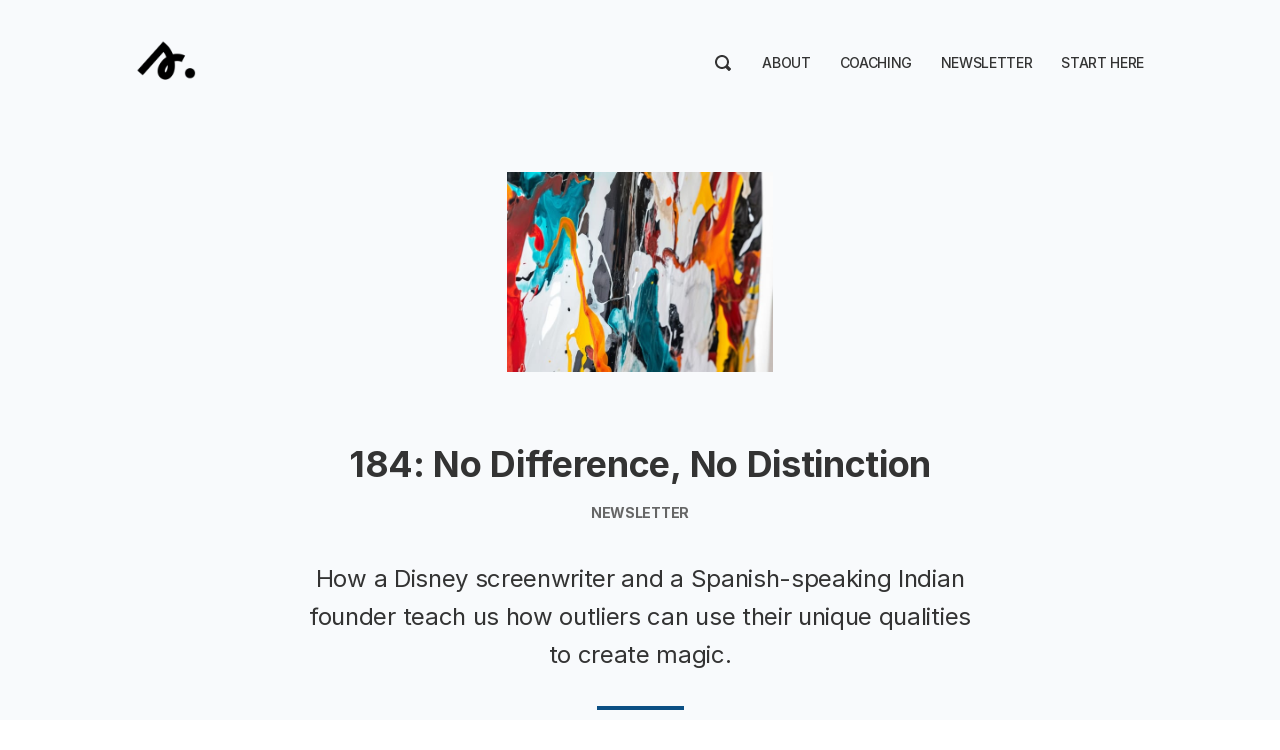

--- FILE ---
content_type: text/html; charset=utf-8
request_url: https://www.jasonshen.com/184/
body_size: 11227
content:
<!-- Ali Abdaal theme by Super Themes Co. -- superthemes.co -->

<!DOCTYPE html>
<html lang="en">
<head>

  <meta charset="utf-8" />
  <meta http-equiv="X-UA-Compatible" content="IE=edge" />
  <meta name="HandheldFriendly" content="True" />
  <meta name="viewport" content="width=device-width, initial-scale=1.0" />

  <title>
  184: No Difference, No Distinction &middot;
   Jason Shen | The Outlier Coach
  </title>

  <link rel="stylesheet" href="https://www.jasonshen.com/assets/css/styles.css?v=954bf91e69">
  <link rel="stylesheet" href="https://cdnjs.cloudflare.com/ajax/libs/tocbot/4.10.0/tocbot.css" />
  
  <script src="https://www.jasonshen.com/assets/js/lite-yt-embed.js?v=954bf91e69"></script>
  <link rel="stylesheet" href="https://www.jasonshen.com/assets/css/lite-yt-embed.css?v=954bf91e69" />

  <style>
    :root {
      --color-light-bg: #F8FAFC;
      --home-slant-height: 50rem;
    }
  </style>

  <style>
  .home__hero { align-items: center; }
</style>

  
  <meta name="description" content="How a Disney screenwriter and a Spanish-speaking Indian founder teach us how outliers can use their unique qualities to create magic.">
    <link rel="icon" href="https://www.jasonshen.com/content/images/size/w256h256/2021/09/jason-shen-icon-3.png" type="image/png">
    <link rel="canonical" href="https://www.jasonshen.com/184/">
    <meta name="referrer" content="no-referrer-when-downgrade">
    
    <meta property="og:site_name" content="Jason Shen | The Outlier Coach">
    <meta property="og:type" content="article">
    <meta property="og:title" content="184: No Difference, No Distinction">
    <meta property="og:description" content="How a Disney screenwriter and a Spanish-speaking Indian founder teach us how outliers can use their unique qualities to create magic.">
    <meta property="og:url" content="https://www.jasonshen.com/184/">
    <meta property="og:image" content="https://www.jasonshen.com/content/images/size/w1200/2024/01/No-Distinction-Without.jpeg">
    <meta property="article:published_time" content="2024-01-13T13:00:31.000Z">
    <meta property="article:modified_time" content="2024-01-13T13:00:30.000Z">
    <meta property="article:tag" content="Newsletter">
    
    <meta property="article:publisher" content="https://www.facebook.com/jasonshen">
    <meta name="twitter:card" content="summary_large_image">
    <meta name="twitter:title" content="184: No Difference, No Distinction">
    <meta name="twitter:description" content="How a Disney screenwriter and a Spanish-speaking Indian founder teach us how outliers can use their unique qualities to create magic.">
    <meta name="twitter:url" content="https://www.jasonshen.com/184/">
    <meta name="twitter:image" content="https://www.jasonshen.com/content/images/size/w1200/2024/01/No-Distinction-Without.jpeg">
    <meta name="twitter:label1" content="Written by">
    <meta name="twitter:data1" content="Jason Shen">
    <meta name="twitter:label2" content="Filed under">
    <meta name="twitter:data2" content="Newsletter">
    <meta name="twitter:site" content="@jasonshen">
    <meta property="og:image:width" content="1200">
    <meta property="og:image:height" content="904">
    
    <script type="application/ld+json">
{
    "@context": "https://schema.org",
    "@type": "Article",
    "publisher": {
        "@type": "Organization",
        "name": "Jason Shen | The Outlier Coach",
        "url": "https://www.jasonshen.com/",
        "logo": {
            "@type": "ImageObject",
            "url": "https://www.jasonshen.com/content/images/2021/09/jason-shen-icon-4.png",
            "width": 60,
            "height": 60
        }
    },
    "author": {
        "@type": "Person",
        "name": "Jason Shen",
        "image": {
            "@type": "ImageObject",
            "url": "https://www.jasonshen.com/content/images/size/w1200/2024/11/angled-face.jpg",
            "width": 1200,
            "height": 1200
        },
        "url": "https://www.jasonshen.com/author/jason/",
        "sameAs": [
            "https://www.jasonshen.com/contact/",
            "https://www.threads.net/@jasonshen",
            "https://www.linkedin.com/in/jasonshen"
        ]
    },
    "headline": "184: No Difference, No Distinction",
    "url": "https://www.jasonshen.com/184/",
    "datePublished": "2024-01-13T13:00:31.000Z",
    "dateModified": "2024-01-13T13:00:30.000Z",
    "image": {
        "@type": "ImageObject",
        "url": "https://www.jasonshen.com/content/images/size/w1200/2024/01/No-Distinction-Without.jpeg",
        "width": 1200,
        "height": 904
    },
    "keywords": "Newsletter",
    "description": "How a Disney screenwriter and a Spanish-speaking Indian founder teach us how outliers can use their unique qualities to create magic.",
    "mainEntityOfPage": "https://www.jasonshen.com/184/"
}
    </script>

    <meta name="generator" content="Ghost 6.12">
    <link rel="alternate" type="application/rss+xml" title="Jason Shen | The Outlier Coach" href="https://www.jasonshen.com/blog/rss/">
    <script defer src="https://cdn.jsdelivr.net/ghost/portal@~2.56/umd/portal.min.js" data-i18n="true" data-ghost="https://www.jasonshen.com/" data-key="05ace2f470ad7f96ee5b6309d0" data-api="https://jason-shen.ghost.io/ghost/api/content/" data-locale="en" crossorigin="anonymous"></script><style id="gh-members-styles">.gh-post-upgrade-cta-content,
.gh-post-upgrade-cta {
    display: flex;
    flex-direction: column;
    align-items: center;
    font-family: -apple-system, BlinkMacSystemFont, 'Segoe UI', Roboto, Oxygen, Ubuntu, Cantarell, 'Open Sans', 'Helvetica Neue', sans-serif;
    text-align: center;
    width: 100%;
    color: #ffffff;
    font-size: 16px;
}

.gh-post-upgrade-cta-content {
    border-radius: 8px;
    padding: 40px 4vw;
}

.gh-post-upgrade-cta h2 {
    color: #ffffff;
    font-size: 28px;
    letter-spacing: -0.2px;
    margin: 0;
    padding: 0;
}

.gh-post-upgrade-cta p {
    margin: 20px 0 0;
    padding: 0;
}

.gh-post-upgrade-cta small {
    font-size: 16px;
    letter-spacing: -0.2px;
}

.gh-post-upgrade-cta a {
    color: #ffffff;
    cursor: pointer;
    font-weight: 500;
    box-shadow: none;
    text-decoration: underline;
}

.gh-post-upgrade-cta a:hover {
    color: #ffffff;
    opacity: 0.8;
    box-shadow: none;
    text-decoration: underline;
}

.gh-post-upgrade-cta a.gh-btn {
    display: block;
    background: #ffffff;
    text-decoration: none;
    margin: 28px 0 0;
    padding: 8px 18px;
    border-radius: 4px;
    font-size: 16px;
    font-weight: 600;
}

.gh-post-upgrade-cta a.gh-btn:hover {
    opacity: 0.92;
}</style><script async src="https://js.stripe.com/v3/"></script>
    <script defer src="https://cdn.jsdelivr.net/ghost/sodo-search@~1.8/umd/sodo-search.min.js" data-key="05ace2f470ad7f96ee5b6309d0" data-styles="https://cdn.jsdelivr.net/ghost/sodo-search@~1.8/umd/main.css" data-sodo-search="https://jason-shen.ghost.io/" data-locale="en" crossorigin="anonymous"></script>
    
    <link href="https://www.jasonshen.com/webmentions/receive/" rel="webmention">
    <script defer src="/public/cards.min.js?v=954bf91e69"></script>
    <link rel="stylesheet" type="text/css" href="/public/cards.min.css?v=954bf91e69">
    <script defer src="/public/comment-counts.min.js?v=954bf91e69" data-ghost-comments-counts-api="https://www.jasonshen.com/members/api/comments/counts/"></script>
    <script defer src="/public/member-attribution.min.js?v=954bf91e69"></script>
    <script defer src="/public/ghost-stats.min.js?v=954bf91e69" data-stringify-payload="false" data-datasource="analytics_events" data-storage="localStorage" data-host="https://www.jasonshen.com/.ghost/analytics/api/v1/page_hit"  tb_site_uuid="eeb51aed-5fc9-48e8-80b2-2499ce01cf7d" tb_post_uuid="7b29268d-e2e1-4647-ab2f-fec864c89b9a" tb_post_type="post" tb_member_uuid="undefined" tb_member_status="undefined"></script><style>:root {--ghost-accent-color: #0b4f84;}</style>
    <style>
  :root {
    --color-brand: #c31118;

    --color-text-primary:   #292a2c;
    --color-text-secondary: #65605E;

    --color-white:   #FFFFFF;
    --color-error:   #5C0819;
    --color-success: #005031;
    --color-border:  #b2b2b2;

    --background-primary: #F6F4F2;
    --background-secondary: #eeedeb;

    --background-hero: var(--background-primary);
  }
</style>
<script id="warmly-script-loader" src="https://opps-widget.getwarmly.com/warmly.js?clientId=23717f8f7bb5a4ca209b27bb666c4e35" defer></script>

<!-- RightMessage -->
<script type="text/javascript"> 
(function(p, a, n, d, o, b, c) {
  window.RM = window.RM || [];
  o = n.createElement('script'); o.type = 'text/javascript'; o.async = true; o.src = 'https://t.rightmessage.com/'+p+'.js';
  b = n.getElementsByTagName('script')[0]; d = function(h, u, i, s) { var c = n.createElement('style'); c.id = 'rmcloak'+i;
      c.type = 'text/css'; c.appendChild(n.createTextNode('.rmcloak'+h+'{visibility:hidden}.rmcloak'+u+'{display:none}'+s));
      b.parentNode.insertBefore(c, b); return c; }; c = d('', '-hidden', '', '[data-rm-if],[data-rm-else-if],[data-rm-else]{display:none}'); d('-stay-invisible', '-stay-hidden', '-stay', '');
  setTimeout(o.onerror = function() { c.parentNode && c.parentNode.removeChild(c); }, a); b.parentNode.insertBefore(o, b);
})('1078008233', 20000, document);
</script>


<script>!function(key) {if (window.reb2b) return;window.reb2b = {loaded: true};var s = document.createElement("script");s.async = true;s.src = "https://ddwl4m2hdecbv.cloudfront.net/b/" + key + "/" + key + ".js.gz";document.getElementsByTagName("script")[0].parentNode.insertBefore(s, document.getElementsByTagName("script")[0]);}("5NRP9HQRRWO1");</script>

<script
  src="https://beamanalytics.b-cdn.net/beam.min.js"
  data-token="4b7eaf24-fc98-4414-b614-5f54a854a729"
  async
>
</script>
    <link rel="preconnect" href="https://fonts.bunny.net"><link rel="stylesheet" href="https://fonts.bunny.net/css?family=merriweather:300,700|fira-mono:400,700"><style>:root {--gh-font-heading: Merriweather;--gh-font-body: Fira Mono;}</style>

</head>
<body class="post-template tag-newsletter gh-font-heading-merriweather gh-font-body-fira-mono">

  <div class="head">
  <nav class="container">
    <div class="head__logo">
      <a aria-label="logo" class="nolink color-text" href="https://www.jasonshen.com">
<img src="https://www.jasonshen.com/content/images/2021/09/jason-shen-icon-4.png" class="logo">
</a>    </div>
    <div class="head__nav fssmall">
      <a href="" data-ghost-search style="padding: 0.5rem 0.25rem;">
        <svg xmlns="http://www.w3.org/2000/svg" width="16" height="16" viewBox="0 0 16 16"><path d="M15.707 13.293 13 10.586A6.95 6.95 0 0 0 14 7c0-3.86-3.141-7-7-7S0 3.14 0 7s3.141 7 7 7a6.937 6.937 0 0 0 3.586-1l2.707 2.707a.997.997 0 0 0 1.414 0l1-1a.999.999 0 0 0 0-1.414zM7 12a5 5 0 1 1 .001-10.001A5 5 0 0 1 7 12z" fill="var(--color-default)"/></svg>
      </a>
      <div class="nav-wrapper">
        <label for="trigger-check" class="nav-trigger">
          <svg xmlns="http://www.w3.org/2000/svg" width="16" height="16"><g fill="var(--default-text)"><path d="M8 14h7a1 1 0 000-2H8a1 1 0 000 2zM1 4h14a1 1 0 000-2H1a1 1 0 000 2zM1 9h14a1 1 0 000-2H1a1 1 0 000 2z"/></g></svg>
        </label>
        <input type="checkbox" id="trigger-check" style="display: none">
        <ul class="nav">
    <li class="nav-about"><a href="https://www.jasonshen.com/about/">About</a></li>
    <li class="nav-coaching"><a href="https://www.jasonshen.com/coaching/">Coaching</a></li>
    <li class="nav-newsletter"><a href="https://www.jasonshen.com/newsletter/">Newsletter</a></li>
    <li class="nav-start-here"><a href="https://www.jasonshen.com/start-here/">Start Here</a></li>
</ul>

      </div>
    </div>
  </nav>
</div>  

<script>
let navItems = document.querySelectorAll('.nav li')
var prevItem
var subItems = [];
for (var i = 0; i < navItems.length; i++) {
  let item = navItems[i]
  let label = item.children[0].innerHTML
  if (label.indexOf('--') == 0) {
    subItems.push({
      link: item.innerHTML,
      classes: item.classList
    })
  } else {
    if (subItems.length > 0) {
      // Append list to previous item
      let subNavHTML = '<span class="nav-trigger">▼</span><ul class="nav">'
      for (var j = 0; j < subItems.length; j++) {
        subNavHTML += '<li class="' + subItems[j].classes + '">' + subItems[j].link.replace('-- ', '') + '</li>'
        document.querySelector('.nav .' + subItems[j].classes[0]).remove() // delete original link
      }
      subNavHTML += '</ul>'
      prevItem.innerHTML += subNavHTML
      prevItem.classList.remove('nav-current')
      prevItem.classList.add('subnav')
      prevItem.classList.add('nav-wrapper')
      // prevItem.firstChild.addEventListener('click', function(e) {
      //   e.preventDefault()
      // })

    }
    // Reset
    prevItem = item
    subItems = []
  }
}
</script>
  

<div class="main-content">

  <article class="post tag-newsletter">

    <div class="post-header">


      <div class="container container--narrow tc">
        <img src="/content/images/size/w600/2024/01/No-Distinction-Without.jpeg" alt="184: No Difference, No Distinction" class="post-image post-image--small" />

        <div class="ttu b mb1">
                </div>

        <h1 class="lhtitle font-heading mb1 mt0 fs36">184: No Difference, No Distinction</h1>

          <div class="mt1 mb1 fs14 b ttu color-grey">Newsletter</div>

        <h2 class="fs24 normal mb2">How a Disney screenwriter and a Spanish-speaking Indian founder teach us how outliers can use their unique qualities to create magic.</h2>

        <hr class="line line--center">
      </div>


    </div>


    <div class="container container--narrow">
      <div class="post-content centered mt4">
            

        <div class="mt4">
          <p>Happy January. I hope your holiday season was merry and your inboxes are not too filled with coal / annoying emails.</p><p>I took an uncharacteristic 4 weeks off from the newsletter to think about its future—more on that shortly.</p><p>The end of the year had me flying from Bangkok back to NYC for a hot second, seeing my parents in the city, then shipping off to Atlanta to visit in laws before returning to Bangkok once more.</p><p>The upside is, I've mastered the long flight (pro-tip: get yourself <a href="https://www.timeshifter.com/?ref=jasonshen.com" rel="noreferrer">Timeshifter app</a>).</p><p>I've also continued to find conviction around writing about outliers, and that's what today's issue is about as well.</p><p>👇</p><hr><p>As an immigrant from China, I've always a felt strong connection to this country as an adopted citizen.</p><p>After my first startup folded, I had the incredible opportunity to join the Presidential Innovation Fellowship program. Established under the Obama administration, the goal was to bring technologists, entrepreneurs, and designers into government to work on important projects.</p><p>I was staffed at the Smithsonian, where I was the second youngest member of a class of 40 fellows that included venture capitalists, tech CEOs, and senior engineering leaders. I was also one of the few truly Silicon Valley style entrepreneurs.</p><p>I was a young Asian dude in his late twenties sporting a faux hawk and brightly-colored stretch button ups from H&amp;M. I stood out.</p><figure class="kg-card kg-image-card kg-card-hascaption"><img src="https://www.jasonshen.com/content/images/2024/01/image.png" class="kg-image" alt="" loading="lazy" width="1223" height="774" srcset="https://www.jasonshen.com/content/images/size/w600/2024/01/image.png 600w, https://www.jasonshen.com/content/images/size/w1000/2024/01/image.png 1000w, https://www.jasonshen.com/content/images/2024/01/image.png 1223w" sizes="(min-width: 720px) 720px"><figcaption><span style="white-space: pre-wrap;">Why is that shirt so tight???</span></figcaption></figure><p>I vividly remember one particular meeting early on. We were all making our introductions to a group of Smithsonian staff members and after I shared by background, I was asked by an older museum staff member how old I was, because I didn't look like I had graduated college.</p><p><em>Come on. </em>What was the point of that?</p><p>But it's a reminder that being different is more easily rejected than it is celebrated.</p><p><strong>Don't let being othered dim your shine.</strong></p><p>Working with the two other fellows in our group, we helped launch and grow a number of projects, including the Smithsonian Transcription Center.</p><p>We pushed them to ship early, embrace the crowdsourced nature of the platform, and engage with the community to encourage more contributions. Very common Silicon Valley tactics, but brand new for the academic world of museum curators.</p><p>It worked.</p><p>To this day, 85,000 volunteers have transcribed 1.3 million pages of historic content letters, notebooks, coins, and scientific papers into digital archives.</p><p>The lesson:</p><p>Our differences, our unique qualities, perspectives, and backgrounds can be incredible advantages. <u>Because they add what is missing.</u> And when you are the missing key, you can unlock so much possibility.</p><div class="kg-card kg-callout-card kg-callout-card-blue"><div class="kg-callout-emoji">☃️</div><div class="kg-callout-text"><b><strong style="white-space: pre-wrap;">Jennifer Lee </strong></b>was a 40 year old writer with little animation experience when she was added to the struggling "Ice Queen" film project at Disney. She ended up rewriting much of the narrative and played a crucial role in the creation of the hit song "Let It Go" which of course helped make <i><em class="italic" style="white-space: pre-wrap;">Frozen</em></i> a smash hit.<br><br>This success propelled her to become the first female director of a Walt Disney feature animation and eventually the chief creative officer of the entire company.<br><br>Not bad for one-time graphic artist who designed audiobooks for a living.</div></div><div class="kg-card kg-callout-card kg-callout-card-purple"><div class="kg-callout-emoji">🚚</div><div class="kg-callout-text">Similarly, founder <b><strong style="white-space: pre-wrap;">Deepak Chhugani</strong></b> went from out of place to in the perfect place.<br><br>Despite not attending a prestigious college, he fought his way into a coveted job at Merrill Lynch. Two years later he quit and started a startup that would help recent grads without the fancy degrees break into Wall Street like him.<br><br>But the company's growth wasn't enough to warrant a venture scale business. So he went to pivot and leveraged his unique background as an Indian kid who grew up in Ecuador and spoke fluent Spanish.<br><br>This led him to establish Nuvocargo, a revolutionary U.S.-Mexico cross-border trade shipping company that has raised $50M+ in funding to modernize the old-school industry.</div></div><p>These stories reveal the power of outliers. And the need for resilience to navigate unexpected changes.</p><p><strong>It's not enough to possess distinct qualities and unique strengths.</strong></p><p>We need to find the right place and the right way to unleash those strengths upon the world. And we have to adapt to what is out of our control.</p><p>Oftentimes, outliers become demoralized because you're not making the progress you want or you feel unfulfilled in your projects. This might be because you're not fully utilizing your strengths and trying too hard to fit into the expectations set by those around you. </p><p>So, I encourage you to reflect on where you are and what you're doing.</p><ul><li>Are you in a place that embraces and harnesses your distinct qualities?</li><li>Are you in a position to apply your strengths to their maximum potential?</li></ul><p>It's crucial to find an environment, whether it's a product area, a market, or a company, that allows you to leverage your unique abilities and generate incredible results.</p><p>Without difference, there can not be distinction.</p><p>Go get 'em outlier.</p><p>—Jason</p><figure class="kg-card kg-image-card"><img src="https://www.jasonshen.com/content/images/2023/01/image.png" class="kg-image" alt="" loading="lazy" width="1000" height="199" srcset="https://www.jasonshen.com/content/images/size/w600/2023/01/image.png 600w, https://www.jasonshen.com/content/images/2023/01/image.png 1000w" sizes="(min-width: 720px) 720px"></figure><hr><h3 id="recent-issues-social-posts">Recent Issues &amp; Social Posts</h3><hr><ul><li>7 parallels between entrepreneurs and executives (<a href="https://www.linkedin.com/posts/jasonshen_you-probably-wouldnt-say-the-job-of-a-startup-activity-7151547565774172160-asDZ?utm_source=share&utm_medium=member_desktop" rel="noreferrer">LinkedIn</a>)</li><li>You never forget your first bully (<a href="https://www.linkedin.com/posts/jasonshen_you-never-forget-your-first-bully-but-bullies-activity-7150552834659291136-naQp?utm_source=share&utm_medium=member_desktop" rel="noreferrer">LinkedIn</a>)</li><li>Setting up a personal board of advisors call (<a href="https://www.linkedin.com/posts/jasonshen_running-a-solo-business-doesnt-mean-youre-activity-7150141810902802432-6Kkd?utm_source=share&utm_medium=member_desktop" rel="noreferrer">LinkedIn</a>)</li></ul><figure class="kg-card kg-bookmark-card"><a class="kg-bookmark-container" href="https://jasonshen.com/183?ref=jasonshen.com"><div class="kg-bookmark-content"><div class="kg-bookmark-title">183: Face Plants</div><div class="kg-bookmark-description">Falling on your face hurts less than you think. And a few other thoughts about living life on your terms</div><div class="kg-bookmark-metadata"><img class="kg-bookmark-icon" src="https://www.jasonshen.com/content/images/size/w256h256/2021/09/jason-shen-icon-3.png" alt=""><span class="kg-bookmark-author">Jason Shen | Cultivating Resilience</span><span class="kg-bookmark-publisher">Jason Shen</span></div></div><div class="kg-bookmark-thumbnail"><img src="https://www.jasonshen.com/content/images/size/w1200/2023/12/faceplant.jpeg" alt=""></div></a></figure><figure class="kg-card kg-bookmark-card"><a class="kg-bookmark-container" href="https://jasonshen.com/182?ref=jasonshen.com"><div class="kg-bookmark-content"><div class="kg-bookmark-title">182: Kryptonite</div><div class="kg-bookmark-description">How effective outliers manage and mitigate their weaknesses</div><div class="kg-bookmark-metadata"><img class="kg-bookmark-icon" src="https://www.jasonshen.com/content/images/size/w256h256/2021/09/jason-shen-icon-3.png" alt=""><span class="kg-bookmark-author">Jason Shen | Cultivating Resilience</span><span class="kg-bookmark-publisher">Jason Shen</span></div></div><div class="kg-bookmark-thumbnail"><img src="https://www.jasonshen.com/content/images/size/w1200/2023/12/kryptonite-cover.jpg" alt=""></div></a></figure><figure class="kg-card kg-bookmark-card"><a class="kg-bookmark-container" href="https://jasonshen.com/181?ref=jasonshen.com"><div class="kg-bookmark-content"><div class="kg-bookmark-title">181: Strong Suit</div><div class="kg-bookmark-description">Three ways to make your outlier obsessions an advantage you as an outlier</div><div class="kg-bookmark-metadata"><img class="kg-bookmark-icon" src="https://www.jasonshen.com/content/images/size/w256h256/2021/09/jason-shen-icon-3.png" alt=""><span class="kg-bookmark-author">Jason Shen | Cultivating Resilience</span><span class="kg-bookmark-publisher">Jason Shen</span></div></div><div class="kg-bookmark-thumbnail"><img src="https://www.jasonshen.com/content/images/size/w1200/2023/12/Facebook-Cover-Design.jpg" alt=""></div></a></figure><h3 id="how-i-can-help-you">How I Can Help You</h3><hr><p>As most of you know, I'm now a full-time coach and CEO at Refactor Labs. I have a couple ways I can help you.</p><p>🧢&nbsp;<strong>Executive Coaching</strong>: 1:1 + small group sessions that unlock transformational growth through extended partnership.</p><p>🛠️&nbsp;<strong>Participatory Workshops</strong>: Interactive seminars designed to learn and practice crucial skills for navigating complex transitions—storytelling, emotional intelligence, experimentation and more.</p><p>🎤&nbsp;<strong>Keynote Talks</strong>: High energy presentations that challenges audiences to dream bigger and act bolder in the pursuit of excellence.</p><p>Coming soon: Templates, exercises, and other low-cost ways to build resilience and develop your outlierness.</p>
        </div>

      </div>
    </div>
  </article>

  <div class="container container--narrow">
    <div class="post-content centered mt4">

      <hr>
      <div class="author mt3">
        <div class="author__image">
          <a href="/author/jason/" title='More posts by Jason Shen' class="nolink">
            <img src="https://www.jasonshen.com/content/images/2024/11/angled-face.jpg" class="avatar" alt="Jason Shen" style="position:relative;top:-3px">
          </a>
        </div>
        <div class="author__bio">
          <a href="/author/jason/" title='More posts by Jason Shen' class="nolink fs24 b">
            Jason Shen
          </a>
          <p class="mt0 color-grey">The Outlier Coach—helping founders build conviction in what's next · 3x venture-backed startup founder (acq by FB) · Author of 'The Path to Pivot' & 'Weirdly Brilliant' · ADHD · Former NCAA gymnast</p>
        </div>
      </div>

          
        <script defer src="https://cdn.jsdelivr.net/ghost/comments-ui@~1.3/umd/comments-ui.min.js" data-locale="en" data-ghost-comments="https://www.jasonshen.com/" data-api="https://jason-shen.ghost.io/ghost/api/content/" data-admin="https://jason-shen.ghost.io/ghost/" data-key="05ace2f470ad7f96ee5b6309d0" data-title="null" data-count="true" data-post-id="65a20f24fd27860001581ecc" data-color-scheme="auto" data-avatar-saturation="60" data-accent-color="#0b4f84" data-comments-enabled="all" data-publication="Jason Shen | The Outlier Coach" crossorigin="anonymous"></script>
    
    </div>
  </div>

</div>




    
  
<section class="newsletter-block">


    <div class="container footer-cols">
      <div class="footer-col">
        <h2 class="mb1 fs28">&#128140; Get The Outlier Advantage</h2>
        <p>Join a community of weirdly brilliant outliers like you who are learning to unleash their unique genius.</p>
      </div>

      <div class="footer-col">
        <form data-members-form="subscribe" class="form-stacked centered" style="max-width: 480px">
  <div class="form-body">
    <input data-members-name type="text" required="true" placeholder="Your name">
    <input data-members-email type="email" required="true" placeholder="Email address">
    <button type="submit"><span class="button-content">Subscribe</span><span class="button-loader">Submitting...</span></button>
    <p data-members-error style="color: red" class="mt0"></p>
  </div>
  <div class="success-message">
    <p class="mt0 mb0"><b>Thank you for subscribing!</b><br>Please check your inbox for a link to confirm your email address.</p>
  </div>
</form>      </div>
    </div>

</section>


<div class="footer fs14">
  <div class="container footer-cols">
    
    <div class="footer-col">
      <div class="mb1">&copy; Jason Shen | The Outlier Coach 2026. Published with <a href="https://superthemes.co" target="_blank" title="Ali Abdaal Original theme by Super Themes Co." rel="nofollow">Ali Abdaal Original</a> and <a href="https://ghost.org" target="_blank" title="Ghost" rel="nofollow">Ghost</a>.</div>
      <ul class="nav">
    <li class="nav-scotch-bean"><a href="https://www.jasonshen.com/tag/scotch-bean/">Scotch &amp; Bean</a></li>
    <li class="nav-media-bylines"><a href="https://www.jasonshen.com/media/">Media &amp; Bylines</a></li>
    <li class="nav-book-notes"><a href="https://www.jasonshen.com/tag/book-notes/">Book Notes</a></li>
    <li class="nav-speaking"><a href="https://www.jasonshen.com/speaking/">Speaking</a></li>
    <li class="nav-policies"><a href="https://www.jasonshen.com/policies/">Policies</a></li>
</ul>

    </div>
    <div class="footer-col tr">
      <ul class="social-list">
        <li>
          <a href="https://twitter.com/@jasonshen" aria-label="Twitter" target="_blank" rel="noopener">
            <svg xmlns="http://www.w3.org/2000/svg" width="24" height="24" viewBox="0 0 24 24"><path fill="#fff" d="M24 4.6c-.9.4-1.8.7-2.8.8 1-.6 1.8-1.6 2.2-2.7-1 .6-2 1-3.1 1.2-.9-1-2.2-1.6-3.6-1.6-2.7 0-4.9 2.2-4.9 4.9 0 .4 0 .8.1 1.1-4.2-.2-7.8-2.2-10.2-5.2-.5.8-.7 1.6-.7 2.5 0 1.7.9 3.2 2.2 4.1-.8 0-1.6-.2-2.2-.6v.1c0 2.4 1.7 4.4 3.9 4.8-.4.1-.8.2-1.3.2-.3 0-.6 0-.9-.1.6 2 2.4 3.4 4.6 3.4-1.7 1.3-3.8 2.1-6.1 2.1-.4 0-.8 0-1.2-.1 2.2 1.4 4.8 2.2 7.5 2.2 9.1 0 14-7.5 14-14v-.6c1-.7 1.8-1.6 2.5-2.5z"/></svg>
          </a>
        </li>
        <li>
          <a href="https://www.youtube.com/@coachjason" aria-label="YouTube" target="_blank" rel="noopener">
            <svg xmlns="http://www.w3.org/2000/svg" width="24" height="24" viewBox="0 0 24 24"><path fill="#fff" d="M23.8 7.2s-.2-1.7-1-2.4c-.9-1-1.9-1-2.4-1-3.4-.2-8.4-.2-8.4-.2s-5 0-8.4.2c-.5.1-1.5.1-2.4 1-.7.7-1 2.4-1 2.4S0 9.1 0 11.1v1.8c0 1.9.2 3.9.2 3.9s.2 1.7 1 2.4c.9 1 2.1.9 2.6 1 1.9.2 8.2.2 8.2.2s5 0 8.4-.3c.5-.1 1.5-.1 2.4-1 .7-.7 1-2.4 1-2.4s.2-1.9.2-3.9V11c0-1.9-.2-3.8-.2-3.8zM9.5 15.1V8.4l6.5 3.4-6.5 3.3z"/></svg>
          </a>
        </li>
        <li>
          <a href="https://facebook.com/jasonshen" aria-label="Facebook" target="_blank" rel="noopener">
            <svg xmlns="http://www.w3.org/2000/svg" width="24" height="24" viewBox="0 0 24 24"><path fill="#fff" d="M9.032 23L9 13H5V9h4V6.5C9 2.789 11.298 1 14.61 1c1.585 0 2.948.118 3.345.17v3.88H15.66c-1.8 0-2.15.856-2.15 2.112V9h5.241l-2 4h-3.24v10H9.032z"/></svg>
          </a>
        </li>
        <li>
          <a href="https://www.instagram.com/jasonshen" aria-label="Instagram" target="_blank" rel="noopener">
            <svg xmlns="http://www.w3.org/2000/svg" width="24" height="24" viewBox="0 0 24 24"><g fill="#fff"><path d="M12 2.162c3.204 0 3.584.012 4.849.07 1.366.062 2.633.336 3.608 1.311.975.975 1.249 2.242 1.311 3.608.058 1.265.07 1.645.07 4.849s-.012 3.584-.07 4.849c-.062 1.366-.336 2.633-1.311 3.608-.975.975-2.242 1.249-3.608 1.311-1.265.058-1.645.07-4.849.07s-3.584-.012-4.849-.07c-1.366-.062-2.633-.336-3.608-1.311-.975-.975-1.249-2.242-1.311-3.608-.058-1.265-.07-1.645-.07-4.849s.012-3.584.07-4.849c.062-1.366.336-2.633 1.311-3.608.975-.975 2.242-1.249 3.608-1.311 1.265-.058 1.645-.07 4.849-.07M12 0C8.741 0 8.332.014 7.052.072c-1.95.089-3.663.567-5.038 1.942C.639 3.389.161 5.102.072 7.052.014 8.332 0 8.741 0 12c0 3.259.014 3.668.072 4.948.089 1.95.567 3.663 1.942 5.038 1.375 1.375 3.088 1.853 5.038 1.942C8.332 23.986 8.741 24 12 24s3.668-.014 4.948-.072c1.95-.089 3.663-.567 5.038-1.942 1.375-1.375 1.853-3.088 1.942-5.038.058-1.28.072-1.689.072-4.948s-.014-3.668-.072-4.948c-.089-1.95-.567-3.663-1.942-5.038C20.611.639 18.898.161 16.948.072 15.668.014 15.259 0 12 0z"/><path d="M12 5.838a6.162 6.162 0 100 12.324 6.162 6.162 0 000-12.324zM12 16a4 4 0 110-8 4 4 0 010 8z"/><circle cx="18.406" cy="5.594" r="1.44"/></g></svg>
          </a>
        </li>

        <li>
          <a href="/rss/" aria-label="RSS" target="_blank" rel="noopener" title="RSS">
            <svg xmlns="http://www.w3.org/2000/svg" width="20" height="20" viewBox="0 0 24 24"><path fill="#fff" d="M6.503 20.752A3.25 3.25 0 013.252 24 3.25 3.25 0 010 20.752a3.25 3.25 0 013.252-3.248 3.25 3.25 0 013.251 3.248zM0 8.18v4.811c6.05.062 10.96 4.966 11.022 11.009h4.817C15.777 15.29 8.721 8.242 0 8.18zm0-3.368C10.58 4.858 19.152 13.406 19.183 24H24C23.97 10.769 13.245.046 0 0v4.812z"/></svg>
          </a>
        </li>
      </ul>
    </div>

  </div>
</div>
    <script src="https://cdnjs.cloudflare.com/ajax/libs/jquery/3.5.1/jquery.slim.js" integrity="sha512-1lagjLfnC1I0iqH9plHYIUq3vDMfjhZsLy9elfK89RBcpcRcx4l+kRJBSnHh2Mh6kLxRHoObD1M5UTUbgFy6nA==" crossorigin="anonymous"></script>
<script src="https://cdnjs.cloudflare.com/ajax/libs/fitvids/1.2.0/jquery.fitvids.min.js" integrity="sha512-/2sZKAsHDmHNoevKR/xsUKe+Bpf692q4tHNQs9VWWz0ujJ9JBM67iFYbIEdfDV9I2BaodgT5MIg/FTUmUv3oyQ==" crossorigin="anonymous"></script>
<script src="https://cdnjs.cloudflare.com/ajax/libs/tocbot/4.10.0/tocbot.min.js"></script>
<script src="https://unpkg.com/medium-zoom@1.0.6/dist/medium-zoom.min.js"></script>

<script>

document.addEventListener("DOMContentLoaded", function (event) {
  /* Image zoom */
  mediumZoom(".kg-image-card > img, .kg-gallery-image > img")

  /* Responsive videos */
  $(".post-content").fitVids();

  /* Gallery layout */
  var images = document.querySelectorAll('.kg-gallery-image img');
  images.forEach(function (image) {
    var container = image.closest('.kg-gallery-image');
    var width = image.attributes.width.value;
    var height = image.attributes.height.value;
    var ratio = width / height;
    container.style.flex = ratio + ' 1 0%';
  })

  /* ToC */
  tocbot.init({
    tocSelector: '.toc',
    contentSelector: '.post-content',
    hasInnerContainers: true,
    collapseDepth: 6,
  });
  let toc = document.getElementsByClassName('toc')[0]
  if (toc !== undefined && toc.innerHTML == '') {
    document.getElementsByClassName('table-of-contents')[0].style.display = 'none'
  }
});

</script>

  
  <script>
    function externalLinks() {
      for (var c = document.getElementsByTagName("a"), a = 0; a < c.length; a++) {
        var b = c[a];
        b.getAttribute("href") && b.hostname !== location.hostname && (b.target = "_blank")  
      }
    };
    externalLinks();
  </script>

  

</body>
</html>


--- FILE ---
content_type: application/javascript
request_url: https://t.rightmessage.com/1078008233.js
body_size: 112396
content:
/* SOURCE IS: r2production */(()=>{var Ec=Object.create;var zi=Object.defineProperty;var xc=Object.getOwnPropertyDescriptor;var Sc=Object.getOwnPropertyNames;var Cc=Object.getPrototypeOf,Nc=Object.prototype.hasOwnProperty;var go=(t=>typeof require<"u"?require:typeof Proxy<"u"?new Proxy(t,{get:(e,r)=>(typeof require<"u"?require:e)[r]}):t)(function(t){if(typeof require<"u")return require.apply(this,arguments);throw Error('Dynamic require of "'+t+'" is not supported')});var Rr=(t,e)=>()=>(e||t((e={exports:{}}).exports,e),e.exports),Tc=(t,e)=>{for(var r in e)zi(t,r,{get:e[r],enumerable:!0})},Oc=(t,e,r,i)=>{if(e&&typeof e=="object"||typeof e=="function")for(let n of Sc(e))!Nc.call(t,n)&&n!==r&&zi(t,n,{get:()=>e[n],enumerable:!(i=xc(e,n))||i.enumerable});return t};var $t=(t,e,r)=>(r=t!=null?Ec(Cc(t)):{},Oc(e||!t||!t.__esModule?zi(r,"default",{value:t,enumerable:!0}):r,t));var hn=Rr((zh,Ho)=>{Ho.exports=function(t,e){if(typeof t!="string")throw new TypeError("Expected a string");for(var r=String(t),i="",n=e?!!e.extended:!1,s=e?!!e.globstar:!1,o=!1,a=e&&typeof e.flags=="string"?e.flags:"",l,c=0,u=r.length;c<u;c++)switch(l=r[c],l){case"/":case"$":case"^":case"+":case".":case"(":case")":case"=":case"!":case"|":i+="\\"+l;break;case"?":if(n){i+=".";break}case"[":case"]":if(n){i+=l;break}case"{":if(n){o=!0,i+="(";break}case"}":if(n){o=!1,i+=")";break}case",":if(o){i+="|";break}i+="\\"+l;break;case"*":for(var d=r[c-1],f=1;r[c+1]==="*";)f++,c++;var m=r[c+1];if(!s)i+=".*";else{var p=f>1&&(d==="/"||d===void 0)&&(m==="/"||m===void 0);p?(i+="((?:[^/]*(?:/|$))*)",c++):i+="([^/]*)"}break;default:i+=l}return(!a||!~a.indexOf("g"))&&(i="^"+i+"$"),new RegExp(i,a)}});var Bl=Rr((Pg,Ri)=>{(function(t){typeof Ri=="object"&&Ri.exports?Ri.exports=t():window.intlTelInput=t()})(()=>{var t=(()=>{var e=Object.defineProperty,r=Object.getOwnPropertyDescriptor,i=Object.getOwnPropertyNames,n=Object.prototype.hasOwnProperty,s=(h,g)=>{for(var b in g)e(h,b,{get:g[b],enumerable:!0})},o=(h,g,b,x)=>{if(g&&typeof g=="object"||typeof g=="function")for(let S of i(g))!n.call(h,S)&&S!==b&&e(h,S,{get:()=>g[S],enumerable:!(x=r(g,S))||x.enumerable});return h},a=h=>o(e({},"__esModule",{value:!0}),h),l={};s(l,{Iti:()=>A,default:()=>L});var c=[["af","93"],["ax","358",1],["al","355"],["dz","213"],["as","1",5,["684"]],["ad","376"],["ao","244"],["ai","1",6,["264"]],["ag","1",7,["268"]],["ar","54"],["am","374"],["aw","297"],["ac","247"],["au","61",0,null,"0"],["at","43"],["az","994"],["bs","1",8,["242"]],["bh","973"],["bd","880"],["bb","1",9,["246"]],["by","375"],["be","32"],["bz","501"],["bj","229"],["bm","1",10,["441"]],["bt","975"],["bo","591"],["ba","387"],["bw","267"],["br","55"],["io","246"],["vg","1",11,["284"]],["bn","673"],["bg","359"],["bf","226"],["bi","257"],["kh","855"],["cm","237"],["ca","1",1,["204","226","236","249","250","263","289","306","343","354","365","367","368","382","387","403","416","418","428","431","437","438","450","584","468","474","506","514","519","548","579","581","584","587","604","613","639","647","672","683","705","709","742","753","778","780","782","807","819","825","867","873","879","902","905"]],["cv","238"],["bq","599",1,["3","4","7"]],["ky","1",12,["345"]],["cf","236"],["td","235"],["cl","56"],["cn","86"],["cx","61",2,["89164"],"0"],["cc","61",1,["89162"],"0"],["co","57"],["km","269"],["cg","242"],["cd","243"],["ck","682"],["cr","506"],["ci","225"],["hr","385"],["cu","53"],["cw","599",0],["cy","357"],["cz","420"],["dk","45"],["dj","253"],["dm","1",13,["767"]],["do","1",2,["809","829","849"]],["ec","593"],["eg","20"],["sv","503"],["gq","240"],["er","291"],["ee","372"],["sz","268"],["et","251"],["fk","500"],["fo","298"],["fj","679"],["fi","358",0],["fr","33"],["gf","594"],["pf","689"],["ga","241"],["gm","220"],["ge","995"],["de","49"],["gh","233"],["gi","350"],["gr","30"],["gl","299"],["gd","1",14,["473"]],["gp","590",0],["gu","1",15,["671"]],["gt","502"],["gg","44",1,["1481","7781","7839","7911"],"0"],["gn","224"],["gw","245"],["gy","592"],["ht","509"],["hn","504"],["hk","852"],["hu","36"],["is","354"],["in","91"],["id","62"],["ir","98"],["iq","964"],["ie","353"],["im","44",2,["1624","74576","7524","7924","7624"],"0"],["il","972"],["it","39",0],["jm","1",4,["876","658"]],["jp","81"],["je","44",3,["1534","7509","7700","7797","7829","7937"],"0"],["jo","962"],["kz","7",1,["33","7"],"8"],["ke","254"],["ki","686"],["xk","383"],["kw","965"],["kg","996"],["la","856"],["lv","371"],["lb","961"],["ls","266"],["lr","231"],["ly","218"],["li","423"],["lt","370"],["lu","352"],["mo","853"],["mg","261"],["mw","265"],["my","60"],["mv","960"],["ml","223"],["mt","356"],["mh","692"],["mq","596"],["mr","222"],["mu","230"],["yt","262",1,["269","639"],"0"],["mx","52"],["fm","691"],["md","373"],["mc","377"],["mn","976"],["me","382"],["ms","1",16,["664"]],["ma","212",0,null,"0"],["mz","258"],["mm","95"],["na","264"],["nr","674"],["np","977"],["nl","31"],["nc","687"],["nz","64"],["ni","505"],["ne","227"],["ng","234"],["nu","683"],["nf","672"],["kp","850"],["mk","389"],["mp","1",17,["670"]],["no","47",0],["om","968"],["pk","92"],["pw","680"],["ps","970"],["pa","507"],["pg","675"],["py","595"],["pe","51"],["ph","63"],["pl","48"],["pt","351"],["pr","1",3,["787","939"]],["qa","974"],["re","262",0,null,"0"],["ro","40"],["ru","7",0,null,"8"],["rw","250"],["ws","685"],["sm","378"],["st","239"],["sa","966"],["sn","221"],["rs","381"],["sc","248"],["sl","232"],["sg","65"],["sx","1",21,["721"]],["sk","421"],["si","386"],["sb","677"],["so","252"],["za","27"],["kr","82"],["ss","211"],["es","34"],["lk","94"],["bl","590",1],["sh","290"],["kn","1",18,["869"]],["lc","1",19,["758"]],["mf","590",2],["pm","508"],["vc","1",20,["784"]],["sd","249"],["sr","597"],["sj","47",1,["79"]],["se","46"],["ch","41"],["sy","963"],["tw","886"],["tj","992"],["tz","255"],["th","66"],["tl","670"],["tg","228"],["tk","690"],["to","676"],["tt","1",22,["868"]],["tn","216"],["tr","90"],["tm","993"],["tc","1",23,["649"]],["tv","688"],["ug","256"],["ua","380"],["ae","971"],["gb","44",0,null,"0"],["us","1",0],["uy","598"],["vi","1",24,["340"]],["uz","998"],["vu","678"],["va","39",1,["06698"]],["ve","58"],["vn","84"],["wf","681"],["eh","212",1,["5288","5289"],"0"],["ye","967"],["zm","260"],["zw","263"]],u=[];for(let h=0;h<c.length;h++){let g=c[h];u[h]={name:"",iso2:g[0],dialCode:g[1],priority:g[2]||0,areaCodes:g[3]||null,nodeById:{},nationalPrefix:g[4]||null}}var d=u,f={ad:"Andorra",ae:"United Arab Emirates",af:"Afghanistan",ag:"Antigua & Barbuda",ai:"Anguilla",al:"Albania",am:"Armenia",ao:"Angola",ar:"Argentina",as:"American Samoa",at:"Austria",au:"Australia",aw:"Aruba",ax:"\xC5land Islands",az:"Azerbaijan",ba:"Bosnia & Herzegovina",bb:"Barbados",bd:"Bangladesh",be:"Belgium",bf:"Burkina Faso",bg:"Bulgaria",bh:"Bahrain",bi:"Burundi",bj:"Benin",bl:"St. Barth\xE9lemy",bm:"Bermuda",bn:"Brunei",bo:"Bolivia",bq:"Caribbean Netherlands",br:"Brazil",bs:"Bahamas",bt:"Bhutan",bw:"Botswana",by:"Belarus",bz:"Belize",ca:"Canada",cc:"Cocos (Keeling) Islands",cd:"Congo - Kinshasa",cf:"Central African Republic",cg:"Congo - Brazzaville",ch:"Switzerland",ci:"C\xF4te d\u2019Ivoire",ck:"Cook Islands",cl:"Chile",cm:"Cameroon",cn:"China",co:"Colombia",cr:"Costa Rica",cu:"Cuba",cv:"Cape Verde",cw:"Cura\xE7ao",cx:"Christmas Island",cy:"Cyprus",cz:"Czechia",de:"Germany",dj:"Djibouti",dk:"Denmark",dm:"Dominica",do:"Dominican Republic",dz:"Algeria",ec:"Ecuador",ee:"Estonia",eg:"Egypt",eh:"Western Sahara",er:"Eritrea",es:"Spain",et:"Ethiopia",fi:"Finland",fj:"Fiji",fk:"Falkland Islands",fm:"Micronesia",fo:"Faroe Islands",fr:"France",ga:"Gabon",gb:"United Kingdom",gd:"Grenada",ge:"Georgia",gf:"French Guiana",gg:"Guernsey",gh:"Ghana",gi:"Gibraltar",gl:"Greenland",gm:"Gambia",gn:"Guinea",gp:"Guadeloupe",gq:"Equatorial Guinea",gr:"Greece",gt:"Guatemala",gu:"Guam",gw:"Guinea-Bissau",gy:"Guyana",hk:"Hong Kong SAR China",hn:"Honduras",hr:"Croatia",ht:"Haiti",hu:"Hungary",id:"Indonesia",ie:"Ireland",il:"Israel",im:"Isle of Man",in:"India",io:"British Indian Ocean Territory",iq:"Iraq",ir:"Iran",is:"Iceland",it:"Italy",je:"Jersey",jm:"Jamaica",jo:"Jordan",jp:"Japan",ke:"Kenya",kg:"Kyrgyzstan",kh:"Cambodia",ki:"Kiribati",km:"Comoros",kn:"St. Kitts & Nevis",kp:"North Korea",kr:"South Korea",kw:"Kuwait",ky:"Cayman Islands",kz:"Kazakhstan",la:"Laos",lb:"Lebanon",lc:"St. Lucia",li:"Liechtenstein",lk:"Sri Lanka",lr:"Liberia",ls:"Lesotho",lt:"Lithuania",lu:"Luxembourg",lv:"Latvia",ly:"Libya",ma:"Morocco",mc:"Monaco",md:"Moldova",me:"Montenegro",mf:"St. Martin",mg:"Madagascar",mh:"Marshall Islands",mk:"North Macedonia",ml:"Mali",mm:"Myanmar (Burma)",mn:"Mongolia",mo:"Macao SAR China",mp:"Northern Mariana Islands",mq:"Martinique",mr:"Mauritania",ms:"Montserrat",mt:"Malta",mu:"Mauritius",mv:"Maldives",mw:"Malawi",mx:"Mexico",my:"Malaysia",mz:"Mozambique",na:"Namibia",nc:"New Caledonia",ne:"Niger",nf:"Norfolk Island",ng:"Nigeria",ni:"Nicaragua",nl:"Netherlands",no:"Norway",np:"Nepal",nr:"Nauru",nu:"Niue",nz:"New Zealand",om:"Oman",pa:"Panama",pe:"Peru",pf:"French Polynesia",pg:"Papua New Guinea",ph:"Philippines",pk:"Pakistan",pl:"Poland",pm:"St. Pierre & Miquelon",pr:"Puerto Rico",ps:"Palestinian Territories",pt:"Portugal",pw:"Palau",py:"Paraguay",qa:"Qatar",re:"R\xE9union",ro:"Romania",rs:"Serbia",ru:"Russia",rw:"Rwanda",sa:"Saudi Arabia",sb:"Solomon Islands",sc:"Seychelles",sd:"Sudan",se:"Sweden",sg:"Singapore",sh:"St. Helena",si:"Slovenia",sj:"Svalbard & Jan Mayen",sk:"Slovakia",sl:"Sierra Leone",sm:"San Marino",sn:"Senegal",so:"Somalia",sr:"Suriname",ss:"South Sudan",st:"S\xE3o Tom\xE9 & Pr\xEDncipe",sv:"El Salvador",sx:"Sint Maarten",sy:"Syria",sz:"Eswatini",tc:"Turks & Caicos Islands",td:"Chad",tg:"Togo",th:"Thailand",tj:"Tajikistan",tk:"Tokelau",tl:"Timor-Leste",tm:"Turkmenistan",tn:"Tunisia",to:"Tonga",tr:"Turkey",tt:"Trinidad & Tobago",tv:"Tuvalu",tw:"Taiwan",tz:"Tanzania",ua:"Ukraine",ug:"Uganda",us:"United States",uy:"Uruguay",uz:"Uzbekistan",va:"Vatican City",vc:"St. Vincent & Grenadines",ve:"Venezuela",vg:"British Virgin Islands",vi:"U.S. Virgin Islands",vn:"Vietnam",vu:"Vanuatu",wf:"Wallis & Futuna",ws:"Samoa",ye:"Yemen",yt:"Mayotte",za:"South Africa",zm:"Zambia",zw:"Zimbabwe"},m=f,p={selectedCountryAriaLabel:"Selected country",noCountrySelected:"No country selected",countryListAriaLabel:"List of countries",searchPlaceholder:"Search",zeroSearchResults:"No results found",oneSearchResult:"1 result found",multipleSearchResults:"${count} results found",ac:"Ascension Island",xk:"Kosovo"},w=p,E={...m,...w},v=E;for(let h=0;h<d.length;h++)d[h].name=v[d[h].iso2];var y=0,D={allowDropdown:!0,autoPlaceholder:"polite",containerClass:"",countryOrder:null,countrySearch:!0,customPlaceholder:null,dropdownContainer:null,excludeCountries:[],fixDropdownWidth:!0,formatAsYouType:!0,formatOnDisplay:!0,geoIpLookup:null,hiddenInput:null,i18n:{},initialCountry:"",loadUtils:null,nationalMode:!0,onlyCountries:[],placeholderNumberType:"MOBILE",showFlags:!0,separateDialCode:!1,strictMode:!1,useFullscreenPopup:typeof navigator<"u"&&typeof window<"u"?/Android.+Mobile|webOS|iPhone|iPod|BlackBerry|IEMobile|Opera Mini/i.test(navigator.userAgent)||window.innerWidth<=500:!1,validationNumberTypes:["MOBILE"]},M=["800","822","833","844","855","866","877","880","881","882","883","884","885","886","887","888","889"],O=h=>h.replace(/\D/g,""),V=(h="")=>h.normalize("NFD").replace(/[\u0300-\u036f]/g,"").toLowerCase(),U=h=>{let g=O(h);if(g.charAt(0)==="1"){let b=g.substr(1,3);return M.includes(b)}return!1},N=(h,g,b,x)=>{if(b===0&&!x)return 0;let S=0;for(let I=0;I<g.length;I++){if(/[+0-9]/.test(g[I])&&S++,S===h&&!x)return I+1;if(x&&S===h+1)return I}return g.length},C=(h,g,b)=>{let x=document.createElement(h);return g&&Object.entries(g).forEach(([S,I])=>x.setAttribute(S,I)),b&&b.appendChild(x),x},R=(h,...g)=>{let{instances:b}=k;Object.values(b).forEach(x=>x[h](...g))},A=class{constructor(h,g={}){this.id=y++,this.telInput=h,this.highlightedItem=null,this.options=Object.assign({},D,g),this.hadInitialPlaceholder=!!h.getAttribute("placeholder")}_init(){this.options.useFullscreenPopup&&(this.options.fixDropdownWidth=!1),this.options.onlyCountries.length===1&&(this.options.initialCountry=this.options.onlyCountries[0]),this.options.separateDialCode&&(this.options.nationalMode=!1),this.options.allowDropdown&&!this.options.showFlags&&!this.options.separateDialCode&&(this.options.nationalMode=!1),this.options.useFullscreenPopup&&!this.options.dropdownContainer&&(this.options.dropdownContainer=document.body),this.isAndroid=typeof navigator<"u"?/Android/i.test(navigator.userAgent):!1,this.isRTL=!!this.telInput.closest("[dir=rtl]");let h=this.options.allowDropdown||this.options.separateDialCode;this.showSelectedCountryOnLeft=this.isRTL?!h:h,this.options.separateDialCode&&(this.isRTL?this.originalPaddingRight=this.telInput.style.paddingRight:this.originalPaddingLeft=this.telInput.style.paddingLeft),this.options.i18n={...v,...this.options.i18n};let g=new Promise((x,S)=>{this.resolveAutoCountryPromise=x,this.rejectAutoCountryPromise=S}),b=new Promise((x,S)=>{this.resolveUtilsScriptPromise=x,this.rejectUtilsScriptPromise=S});this.promise=Promise.all([g,b]),this.selectedCountryData={},this._processCountryData(),this._generateMarkup(),this._setInitialState(),this._initListeners(),this._initRequests()}_processCountryData(){this._processAllCountries(),this._processDialCodes(),this._translateCountryNames(),this._sortCountries()}_sortCountries(){this.options.countryOrder&&(this.options.countryOrder=this.options.countryOrder.map(h=>h.toLowerCase())),this.countries.sort((h,g)=>{let{countryOrder:b}=this.options;if(b){let x=b.indexOf(h.iso2),S=b.indexOf(g.iso2),I=x>-1,H=S>-1;if(I||H)return I&&H?x-S:I?-1:1}return h.name.localeCompare(g.name)})}_addToDialCodeMap(h,g,b){g.length>this.dialCodeMaxLen&&(this.dialCodeMaxLen=g.length),this.dialCodeToIso2Map.hasOwnProperty(g)||(this.dialCodeToIso2Map[g]=[]);for(let S=0;S<this.dialCodeToIso2Map[g].length;S++)if(this.dialCodeToIso2Map[g][S]===h)return;let x=b!==void 0?b:this.dialCodeToIso2Map[g].length;this.dialCodeToIso2Map[g][x]=h}_processAllCountries(){let{onlyCountries:h,excludeCountries:g}=this.options;if(h.length){let b=h.map(x=>x.toLowerCase());this.countries=d.filter(x=>b.includes(x.iso2))}else if(g.length){let b=g.map(x=>x.toLowerCase());this.countries=d.filter(x=>!b.includes(x.iso2))}else this.countries=d}_translateCountryNames(){for(let h=0;h<this.countries.length;h++){let g=this.countries[h].iso2.toLowerCase();this.options.i18n.hasOwnProperty(g)&&(this.countries[h].name=this.options.i18n[g])}}_processDialCodes(){this.dialCodes={},this.dialCodeMaxLen=0,this.dialCodeToIso2Map={};for(let h=0;h<this.countries.length;h++){let g=this.countries[h];this.dialCodes[g.dialCode]||(this.dialCodes[g.dialCode]=!0),this._addToDialCodeMap(g.iso2,g.dialCode,g.priority)}for(let h=0;h<this.countries.length;h++){let g=this.countries[h];if(g.areaCodes){let b=this.dialCodeToIso2Map[g.dialCode][0];for(let x=0;x<g.areaCodes.length;x++){let S=g.areaCodes[x];for(let I=1;I<S.length;I++){let H=S.substr(0,I),j=g.dialCode+H;this._addToDialCodeMap(b,j),this._addToDialCodeMap(g.iso2,j)}this._addToDialCodeMap(g.iso2,g.dialCode+S)}}}}_generateMarkup(){this.telInput.classList.add("iti__tel-input"),!this.telInput.hasAttribute("autocomplete")&&!(this.telInput.form&&this.telInput.form.hasAttribute("autocomplete"))&&this.telInput.setAttribute("autocomplete","off");let{allowDropdown:h,separateDialCode:g,showFlags:b,containerClass:x,hiddenInput:S,dropdownContainer:I,fixDropdownWidth:H,useFullscreenPopup:j,countrySearch:ne,i18n:re}=this.options,de="iti";h&&(de+=" iti--allow-dropdown"),b&&(de+=" iti--show-flags"),x&&(de+=` ${x}`),j||(de+=" iti--inline-dropdown");let se=C("div",{class:de});if(this.telInput.parentNode?.insertBefore(se,this.telInput),h||b||g){this.countryContainer=C("div",{class:"iti__country-container"},se),this.showSelectedCountryOnLeft?this.countryContainer.style.left="0px":this.countryContainer.style.right="0px",h?(this.selectedCountry=C("button",{type:"button",class:"iti__selected-country","aria-expanded":"false","aria-label":this.options.i18n.selectedCountryAriaLabel,"aria-haspopup":"true","aria-controls":`iti-${this.id}__dropdown-content`,role:"combobox"},this.countryContainer),this.telInput.disabled&&this.selectedCountry.setAttribute("disabled","true")):this.selectedCountry=C("div",{class:"iti__selected-country"},this.countryContainer);let je=C("div",{class:"iti__selected-country-primary"},this.selectedCountry);if(this.selectedCountryInner=C("div",{class:"iti__flag"},je),this.selectedCountryA11yText=C("span",{class:"iti__a11y-text"},this.selectedCountryInner),h&&(this.dropdownArrow=C("div",{class:"iti__arrow","aria-hidden":"true"},je)),g&&(this.selectedDialCode=C("div",{class:"iti__selected-dial-code"},this.selectedCountry)),h){let F=H?"":"iti--flexible-dropdown-width";if(this.dropdownContent=C("div",{id:`iti-${this.id}__dropdown-content`,class:`iti__dropdown-content iti__hide ${F}`}),ne&&(this.searchInput=C("input",{type:"text",class:"iti__search-input",placeholder:re.searchPlaceholder,role:"combobox","aria-expanded":"true","aria-label":re.searchPlaceholder,"aria-controls":`iti-${this.id}__country-listbox`,"aria-autocomplete":"list",autocomplete:"off"},this.dropdownContent),this.searchResultsA11yText=C("span",{class:"iti__a11y-text"},this.dropdownContent)),this.countryList=C("ul",{class:"iti__country-list",id:`iti-${this.id}__country-listbox`,role:"listbox","aria-label":re.countryListAriaLabel},this.dropdownContent),this._appendListItems(),ne&&this._updateSearchResultsText(),I){let T="iti iti--container";j?T+=" iti--fullscreen-popup":T+=" iti--inline-dropdown",this.dropdown=C("div",{class:T}),this.dropdown.appendChild(this.dropdownContent)}else this.countryContainer.appendChild(this.dropdownContent)}}if(se.appendChild(this.telInput),this._updateInputPadding(),S){let je=this.telInput.getAttribute("name")||"",F=S(je);if(F.phone){let T=this.telInput.form?.querySelector(`input[name="${F.phone}"]`);T?this.hiddenInput=T:(this.hiddenInput=C("input",{type:"hidden",name:F.phone}),se.appendChild(this.hiddenInput))}if(F.country){let T=this.telInput.form?.querySelector(`input[name="${F.country}"]`);T?this.hiddenInputCountry=T:(this.hiddenInputCountry=C("input",{type:"hidden",name:F.country}),se.appendChild(this.hiddenInputCountry))}}}_appendListItems(){for(let h=0;h<this.countries.length;h++){let g=this.countries[h],b=h===0?"iti__highlight":"",x=C("li",{id:`iti-${this.id}__item-${g.iso2}`,class:`iti__country ${b}`,tabindex:"-1",role:"option","data-dial-code":g.dialCode,"data-country-code":g.iso2,"aria-selected":"false"},this.countryList);g.nodeById[this.id]=x;let S="";this.options.showFlags&&(S+=`<div class='iti__flag iti__${g.iso2}'></div>`),S+=`<span class='iti__country-name'>${g.name}</span>`,S+=`<span class='iti__dial-code'>+${g.dialCode}</span>`,x.insertAdjacentHTML("beforeend",S)}}_setInitialState(h=!1){let g=this.telInput.getAttribute("value"),b=this.telInput.value,S=g&&g.charAt(0)==="+"&&(!b||b.charAt(0)!=="+")?g:b,I=this._getDialCode(S),H=U(S),{initialCountry:j,geoIpLookup:ne}=this.options,re=j==="auto"&&ne;if(I&&!H)this._updateCountryFromNumber(S);else if(!re||h){let de=j?j.toLowerCase():"";de&&this._getCountryData(de,!0)?this._setCountry(de):I&&H?this._setCountry("us"):this._setCountry()}S&&this._updateValFromNumber(S)}_initListeners(){this._initTelInputListeners(),this.options.allowDropdown&&this._initDropdownListeners(),(this.hiddenInput||this.hiddenInputCountry)&&this.telInput.form&&this._initHiddenInputListener()}_initHiddenInputListener(){this._handleHiddenInputSubmit=()=>{this.hiddenInput&&(this.hiddenInput.value=this.getNumber()),this.hiddenInputCountry&&(this.hiddenInputCountry.value=this.getSelectedCountryData().iso2||"")},this.telInput.form?.addEventListener("submit",this._handleHiddenInputSubmit)}_initDropdownListeners(){this._handleLabelClick=g=>{this.dropdownContent.classList.contains("iti__hide")?this.telInput.focus():g.preventDefault()};let h=this.telInput.closest("label");h&&h.addEventListener("click",this._handleLabelClick),this._handleClickSelectedCountry=()=>{this.dropdownContent.classList.contains("iti__hide")&&!this.telInput.disabled&&!this.telInput.readOnly&&this._openDropdown()},this.selectedCountry.addEventListener("click",this._handleClickSelectedCountry),this._handleCountryContainerKeydown=g=>{this.dropdownContent.classList.contains("iti__hide")&&["ArrowUp","ArrowDown"," ","Enter"].includes(g.key)&&(g.preventDefault(),g.stopPropagation(),this._openDropdown()),g.key==="Tab"&&this._closeDropdown()},this.countryContainer.addEventListener("keydown",this._handleCountryContainerKeydown)}_initRequests(){let{loadUtils:h,initialCountry:g,geoIpLookup:b}=this.options;h&&!k.utils?(this._handlePageLoad=()=>{window.removeEventListener("load",this._handlePageLoad),k.attachUtils(h)?.catch(()=>{})},k.documentReady()?this._handlePageLoad():window.addEventListener("load",this._handlePageLoad)):this.resolveUtilsScriptPromise(),g==="auto"&&b&&!this.selectedCountryData.iso2?this._loadAutoCountry():this.resolveAutoCountryPromise()}_loadAutoCountry(){k.autoCountry?this.handleAutoCountry():k.startedLoadingAutoCountry||(k.startedLoadingAutoCountry=!0,typeof this.options.geoIpLookup=="function"&&this.options.geoIpLookup((h="")=>{let g=h.toLowerCase();g&&this._getCountryData(g,!0)?(k.autoCountry=g,setTimeout(()=>R("handleAutoCountry"))):(this._setInitialState(!0),R("rejectAutoCountryPromise"))},()=>{this._setInitialState(!0),R("rejectAutoCountryPromise")}))}_openDropdownWithPlus(){this._openDropdown(),this.searchInput.value="+",this._filterCountries("",!0)}_initTelInputListeners(){let{strictMode:h,formatAsYouType:g,separateDialCode:b,formatOnDisplay:x,allowDropdown:S,countrySearch:I}=this.options,H=!1;/\p{L}/u.test(this.telInput.value)&&(H=!0),this._handleInputEvent=j=>{if(this.isAndroid&&j?.data==="+"&&b&&S&&I){let se=this.telInput.selectionStart||0,je=this.telInput.value.substring(0,se-1),F=this.telInput.value.substring(se);this.telInput.value=je+F,this._openDropdownWithPlus();return}this._updateCountryFromNumber(this.telInput.value)&&this._triggerCountryChange();let ne=j?.data&&/[^+0-9]/.test(j.data),re=j?.inputType==="insertFromPaste"&&this.telInput.value;ne||re&&!h?H=!0:/[^+0-9]/.test(this.telInput.value)||(H=!1);let de=j?.detail&&j.detail.isSetNumber&&!x;if(g&&!H&&!de){let se=this.telInput.selectionStart||0,F=this.telInput.value.substring(0,se).replace(/[^+0-9]/g,"").length,T=j?.inputType==="deleteContentForward",$=this._formatNumberAsYouType(),B=N(F,$,se,T);this.telInput.value=$,this.telInput.setSelectionRange(B,B)}},this.telInput.addEventListener("input",this._handleInputEvent),(h||b)&&(this._handleKeydownEvent=j=>{if(j.key&&j.key.length===1&&!j.altKey&&!j.ctrlKey&&!j.metaKey){if(b&&S&&I&&j.key==="+"){j.preventDefault(),this._openDropdownWithPlus();return}if(h){let ne=this.telInput.value,re=ne.charAt(0)==="+",de=!re&&this.telInput.selectionStart===0&&j.key==="+",se=/^[0-9]$/.test(j.key),je=b?se:de||se,F=ne.slice(0,this.telInput.selectionStart)+j.key+ne.slice(this.telInput.selectionEnd),T=this._getFullNumber(F),$=k.utils.getCoreNumber(T,this.selectedCountryData.iso2),B=this.maxCoreNumberLength&&$.length>this.maxCoreNumberLength,Q=!1;if(re){let we=this.selectedCountryData.iso2;Q=this._getCountryFromNumber(T)!==we}(!je||B&&!Q&&!de)&&j.preventDefault()}}},this.telInput.addEventListener("keydown",this._handleKeydownEvent))}_cap(h){let g=parseInt(this.telInput.getAttribute("maxlength")||"",10);return g&&h.length>g?h.substr(0,g):h}_trigger(h,g={}){let b=new CustomEvent(h,{bubbles:!0,cancelable:!0,detail:g});this.telInput.dispatchEvent(b)}_openDropdown(){let{fixDropdownWidth:h,countrySearch:g}=this.options;if(h&&(this.dropdownContent.style.width=`${this.telInput.offsetWidth}px`),this.dropdownContent.classList.remove("iti__hide"),this.selectedCountry.setAttribute("aria-expanded","true"),this._setDropdownPosition(),g){let b=this.countryList.firstElementChild;b&&(this._highlightListItem(b,!1),this.countryList.scrollTop=0),this.searchInput.focus()}this._bindDropdownListeners(),this.dropdownArrow.classList.add("iti__arrow--up"),this._trigger("open:countrydropdown")}_setDropdownPosition(){if(this.options.dropdownContainer&&this.options.dropdownContainer.appendChild(this.dropdown),!this.options.useFullscreenPopup){let h=this.telInput.getBoundingClientRect(),g=this.telInput.offsetHeight;this.options.dropdownContainer&&(this.dropdown.style.top=`${h.top+g}px`,this.dropdown.style.left=`${h.left}px`,this._handleWindowScroll=()=>this._closeDropdown(),window.addEventListener("scroll",this._handleWindowScroll))}}_bindDropdownListeners(){this._handleMouseoverCountryList=x=>{let S=x.target?.closest(".iti__country");S&&this._highlightListItem(S,!1)},this.countryList.addEventListener("mouseover",this._handleMouseoverCountryList),this._handleClickCountryList=x=>{let S=x.target?.closest(".iti__country");S&&this._selectListItem(S)},this.countryList.addEventListener("click",this._handleClickCountryList);let h=!0;this._handleClickOffToClose=()=>{h||this._closeDropdown(),h=!1},document.documentElement.addEventListener("click",this._handleClickOffToClose);let g="",b=null;if(this._handleKeydownOnDropdown=x=>{["ArrowUp","ArrowDown","Enter","Escape"].includes(x.key)&&(x.preventDefault(),x.stopPropagation(),x.key==="ArrowUp"||x.key==="ArrowDown"?this._handleUpDownKey(x.key):x.key==="Enter"?this._handleEnterKey():x.key==="Escape"&&this._closeDropdown()),!this.options.countrySearch&&/^[a-zA-ZÀ-ÿа-яА-Я ]$/.test(x.key)&&(x.stopPropagation(),b&&clearTimeout(b),g+=x.key.toLowerCase(),this._searchForCountry(g),b=setTimeout(()=>{g=""},1e3))},document.addEventListener("keydown",this._handleKeydownOnDropdown),this.options.countrySearch){let x=()=>{let I=this.searchInput.value.trim();I?this._filterCountries(I):this._filterCountries("",!0)},S=null;this._handleSearchChange=()=>{S&&clearTimeout(S),S=setTimeout(()=>{x(),S=null},100)},this.searchInput.addEventListener("input",this._handleSearchChange),this.searchInput.addEventListener("click",I=>I.stopPropagation())}}_searchForCountry(h){for(let g=0;g<this.countries.length;g++){let b=this.countries[g];if(b.name.substr(0,h.length).toLowerCase()===h){let S=b.nodeById[this.id];this._highlightListItem(S,!1),this._scrollTo(S);break}}}_filterCountries(h,g=!1){let b=!0;this.countryList.innerHTML="";let x=V(h);for(let S=0;S<this.countries.length;S++){let I=this.countries[S],H=V(I.name),j=I.name.split(/[^a-zA-ZÀ-ÿа-яА-Я]/).map(re=>re[0]).join("").toLowerCase(),ne=`+${I.dialCode}`;if(g||H.includes(x)||ne.includes(x)||I.iso2.includes(x)||j.includes(x)){let re=I.nodeById[this.id];re&&this.countryList.appendChild(re),b&&(this._highlightListItem(re,!1),b=!1)}}b&&this._highlightListItem(null,!1),this.countryList.scrollTop=0,this._updateSearchResultsText()}_updateSearchResultsText(){let{i18n:h}=this.options,g=this.countryList.childElementCount,b;g===0?b=h.zeroSearchResults:g===1?b=h.oneSearchResult:b=h.multipleSearchResults.replace("${count}",g.toString()),this.searchResultsA11yText.textContent=b}_handleUpDownKey(h){let g=h==="ArrowUp"?this.highlightedItem?.previousElementSibling:this.highlightedItem?.nextElementSibling;!g&&this.countryList.childElementCount>1&&(g=h==="ArrowUp"?this.countryList.lastElementChild:this.countryList.firstElementChild),g&&(this._scrollTo(g),this._highlightListItem(g,!1))}_handleEnterKey(){this.highlightedItem&&this._selectListItem(this.highlightedItem)}_updateValFromNumber(h){let g=h;if(this.options.formatOnDisplay&&k.utils&&this.selectedCountryData){let b=this.options.nationalMode||g.charAt(0)!=="+"&&!this.options.separateDialCode,{NATIONAL:x,INTERNATIONAL:S}=k.utils.numberFormat,I=b?x:S;g=k.utils.formatNumber(g,this.selectedCountryData.iso2,I)}g=this._beforeSetNumber(g),this.telInput.value=g}_updateCountryFromNumber(h){let g=this._getCountryFromNumber(h);return g!==null?this._setCountry(g):!1}_ensureHasDialCode(h){let{dialCode:g,nationalPrefix:b}=this.selectedCountryData;if(h.charAt(0)==="+"||!g)return h;let I=b&&h.charAt(0)===b&&!this.options.separateDialCode?h.substring(1):h;return`+${g}${I}`}_getCountryFromNumber(h){let g=h.indexOf("+"),b=g?h.substring(g):h,x=this.selectedCountryData.iso2,S=this.selectedCountryData.dialCode;b=this._ensureHasDialCode(b);let I=this._getDialCode(b,!0),H=O(b);if(I){let j=O(I),ne=this.dialCodeToIso2Map[j];if(!x&&this.defaultCountry&&ne.includes(this.defaultCountry))return this.defaultCountry;let re=x&&ne.includes(x)&&(H.length===j.length||!this.selectedCountryData.areaCodes);if(!(S==="1"&&U(H))&&!re){for(let se=0;se<ne.length;se++)if(ne[se])return ne[se]}}else{if(b.charAt(0)==="+"&&H.length)return"";if((!b||b==="+")&&!this.selectedCountryData.iso2)return this.defaultCountry}return null}_highlightListItem(h,g){let b=this.highlightedItem;if(b&&(b.classList.remove("iti__highlight"),b.setAttribute("aria-selected","false")),this.highlightedItem=h,this.highlightedItem){this.highlightedItem.classList.add("iti__highlight"),this.highlightedItem.setAttribute("aria-selected","true");let x=this.highlightedItem.getAttribute("id")||"";this.selectedCountry.setAttribute("aria-activedescendant",x),this.options.countrySearch&&this.searchInput.setAttribute("aria-activedescendant",x)}g&&this.highlightedItem.focus()}_getCountryData(h,g){for(let b=0;b<this.countries.length;b++)if(this.countries[b].iso2===h)return this.countries[b];if(g)return null;throw new Error(`No country data for '${h}'`)}_setCountry(h){let{separateDialCode:g,showFlags:b,i18n:x}=this.options,S=this.selectedCountryData.iso2?this.selectedCountryData:{};if(this.selectedCountryData=h?this._getCountryData(h,!1)||{}:{},this.selectedCountryData.iso2&&(this.defaultCountry=this.selectedCountryData.iso2),this.selectedCountryInner){let I="",H="";h&&b?(I=`iti__flag iti__${h}`,H=`${this.selectedCountryData.name} +${this.selectedCountryData.dialCode}`):(I="iti__flag iti__globe",H=x.noCountrySelected),this.selectedCountryInner.className=I,this.selectedCountryA11yText.textContent=H}if(this._setSelectedCountryTitleAttribute(h,g),g){let I=this.selectedCountryData.dialCode?`+${this.selectedCountryData.dialCode}`:"";this.selectedDialCode.innerHTML=I,this._updateInputPadding()}return this._updatePlaceholder(),this._updateMaxLength(),S.iso2!==h}_updateInputPadding(){if(this.selectedCountry){let g=(this.selectedCountry.offsetWidth||this._getHiddenSelectedCountryWidth())+6;this.showSelectedCountryOnLeft?this.telInput.style.paddingLeft=`${g}px`:this.telInput.style.paddingRight=`${g}px`}}_updateMaxLength(){let{strictMode:h,placeholderNumberType:g,validationNumberTypes:b}=this.options,{iso2:x}=this.selectedCountryData;if(h&&k.utils)if(x){let S=k.utils.numberType[g],I=k.utils.getExampleNumber(x,!1,S,!0),H=I;for(;k.utils.isPossibleNumber(I,x,b);)H=I,I+="0";let j=k.utils.getCoreNumber(H,x);this.maxCoreNumberLength=j.length,x==="by"&&(this.maxCoreNumberLength=j.length+1)}else this.maxCoreNumberLength=null}_setSelectedCountryTitleAttribute(h=null,g){if(!this.selectedCountry)return;let b;h&&!g?b=`${this.selectedCountryData.name}: +${this.selectedCountryData.dialCode}`:h?b=this.selectedCountryData.name:b="Unknown",this.selectedCountry.setAttribute("title",b)}_getHiddenSelectedCountryWidth(){if(this.telInput.parentNode){let h=this.telInput.parentNode.cloneNode(!1);h.style.visibility="hidden",document.body.appendChild(h);let g=this.countryContainer.cloneNode();h.appendChild(g);let b=this.selectedCountry.cloneNode(!0);g.appendChild(b);let x=b.offsetWidth;return document.body.removeChild(h),x}return 0}_updatePlaceholder(){let{autoPlaceholder:h,placeholderNumberType:g,nationalMode:b,customPlaceholder:x}=this.options,S=h==="aggressive"||!this.hadInitialPlaceholder&&h==="polite";if(k.utils&&S){let I=k.utils.numberType[g],H=this.selectedCountryData.iso2?k.utils.getExampleNumber(this.selectedCountryData.iso2,b,I):"";H=this._beforeSetNumber(H),typeof x=="function"&&(H=x(H,this.selectedCountryData)),this.telInput.setAttribute("placeholder",H)}}_selectListItem(h){let g=this._setCountry(h.getAttribute("data-country-code"));this._closeDropdown(),this._updateDialCode(h.getAttribute("data-dial-code")),this.telInput.focus(),g&&this._triggerCountryChange()}_closeDropdown(){this.dropdownContent.classList.add("iti__hide"),this.selectedCountry.setAttribute("aria-expanded","false"),this.selectedCountry.removeAttribute("aria-activedescendant"),this.highlightedItem&&this.highlightedItem.setAttribute("aria-selected","false"),this.options.countrySearch&&this.searchInput.removeAttribute("aria-activedescendant"),this.dropdownArrow.classList.remove("iti__arrow--up"),document.removeEventListener("keydown",this._handleKeydownOnDropdown),this.options.countrySearch&&this.searchInput.removeEventListener("input",this._handleSearchChange),document.documentElement.removeEventListener("click",this._handleClickOffToClose),this.countryList.removeEventListener("mouseover",this._handleMouseoverCountryList),this.countryList.removeEventListener("click",this._handleClickCountryList),this.options.dropdownContainer&&(this.options.useFullscreenPopup||window.removeEventListener("scroll",this._handleWindowScroll),this.dropdown.parentNode&&this.dropdown.parentNode.removeChild(this.dropdown)),this._handlePageLoad&&window.removeEventListener("load",this._handlePageLoad),this._trigger("close:countrydropdown")}_scrollTo(h){let g=this.countryList,b=document.documentElement.scrollTop,x=g.offsetHeight,S=g.getBoundingClientRect().top+b,I=S+x,H=h.offsetHeight,j=h.getBoundingClientRect().top+b,ne=j+H,re=j-S+g.scrollTop;if(j<S)g.scrollTop=re;else if(ne>I){let de=x-H;g.scrollTop=re-de}}_updateDialCode(h){let g=this.telInput.value,b=`+${h}`,x;if(g.charAt(0)==="+"){let S=this._getDialCode(g);S?x=g.replace(S,b):x=b,this.telInput.value=x}}_getDialCode(h,g){let b="";if(h.charAt(0)==="+"){let x="";for(let S=0;S<h.length;S++){let I=h.charAt(S);if(!isNaN(parseInt(I,10))){if(x+=I,g)this.dialCodeToIso2Map[x]&&(b=h.substr(0,S+1));else if(this.dialCodes[x]){b=h.substr(0,S+1);break}if(x.length===this.dialCodeMaxLen)break}}}return b}_getFullNumber(h){let g=h||this.telInput.value.trim(),{dialCode:b}=this.selectedCountryData,x,S=O(g);return this.options.separateDialCode&&g.charAt(0)!=="+"&&b&&S?x=`+${b}`:x="",x+g}_beforeSetNumber(h){let g=h;if(this.options.separateDialCode){let b=this._getDialCode(g);if(b){b=`+${this.selectedCountryData.dialCode}`;let x=g[b.length]===" "||g[b.length]==="-"?b.length+1:b.length;g=g.substr(x)}}return this._cap(g)}_triggerCountryChange(){this._trigger("countrychange")}_formatNumberAsYouType(){let h=this._getFullNumber(),g=k.utils?k.utils.formatNumberAsYouType(h,this.selectedCountryData.iso2):h,{dialCode:b}=this.selectedCountryData;return this.options.separateDialCode&&this.telInput.value.charAt(0)!=="+"&&g.includes(`+${b}`)?(g.split(`+${b}`)[1]||"").trim():g}handleAutoCountry(){this.options.initialCountry==="auto"&&k.autoCountry&&(this.defaultCountry=k.autoCountry,this.selectedCountryData.iso2||this.selectedCountryInner.classList.contains("iti__globe")||this.setCountry(this.defaultCountry),this.resolveAutoCountryPromise())}handleUtils(){k.utils&&(this.telInput.value&&this._updateValFromNumber(this.telInput.value),this.selectedCountryData.iso2&&(this._updatePlaceholder(),this._updateMaxLength())),this.resolveUtilsScriptPromise()}destroy(){let{allowDropdown:h,separateDialCode:g}=this.options;if(h){this._closeDropdown(),this.selectedCountry.removeEventListener("click",this._handleClickSelectedCountry),this.countryContainer.removeEventListener("keydown",this._handleCountryContainerKeydown);let S=this.telInput.closest("label");S&&S.removeEventListener("click",this._handleLabelClick)}let{form:b}=this.telInput;this._handleHiddenInputSubmit&&b&&b.removeEventListener("submit",this._handleHiddenInputSubmit),this.telInput.removeEventListener("input",this._handleInputEvent),this._handleKeydownEvent&&this.telInput.removeEventListener("keydown",this._handleKeydownEvent),this.telInput.removeAttribute("data-intl-tel-input-id"),g&&(this.isRTL?this.telInput.style.paddingRight=this.originalPaddingRight:this.telInput.style.paddingLeft=this.originalPaddingLeft);let x=this.telInput.parentNode;x?.parentNode?.insertBefore(this.telInput,x),x?.parentNode?.removeChild(x),delete k.instances[this.id]}getExtension(){return k.utils?k.utils.getExtension(this._getFullNumber(),this.selectedCountryData.iso2):""}getNumber(h){if(k.utils){let{iso2:g}=this.selectedCountryData;return k.utils.formatNumber(this._getFullNumber(),g,h)}return""}getNumberType(){return k.utils?k.utils.getNumberType(this._getFullNumber(),this.selectedCountryData.iso2):-99}getSelectedCountryData(){return this.selectedCountryData}getValidationError(){if(k.utils){let{iso2:h}=this.selectedCountryData;return k.utils.getValidationError(this._getFullNumber(),h)}return-99}isValidNumber(){if(!this.selectedCountryData.iso2)return!1;let h=this._getFullNumber(),g=h.search(/\p{L}/u);if(g>-1){let b=h.substring(0,g),x=this._utilsIsPossibleNumber(b),S=this._utilsIsPossibleNumber(h);return x&&S}return this._utilsIsPossibleNumber(h)}_utilsIsPossibleNumber(h){return k.utils?k.utils.isPossibleNumber(h,this.selectedCountryData.iso2,this.options.validationNumberTypes):null}isValidNumberPrecise(){if(!this.selectedCountryData.iso2)return!1;let h=this._getFullNumber(),g=h.search(/\p{L}/u);if(g>-1){let b=h.substring(0,g),x=this._utilsIsValidNumber(b),S=this._utilsIsValidNumber(h);return x&&S}return this._utilsIsValidNumber(h)}_utilsIsValidNumber(h){return k.utils?k.utils.isValidNumber(h,this.selectedCountryData.iso2,this.options.validationNumberTypes):null}setCountry(h){let g=h?.toLowerCase(),b=this.selectedCountryData.iso2;(h&&g!==b||!h&&b)&&(this._setCountry(g),this._updateDialCode(this.selectedCountryData.dialCode),this._triggerCountryChange())}setNumber(h){let g=this._updateCountryFromNumber(h);this._updateValFromNumber(h),g&&this._triggerCountryChange(),this._trigger("input",{isSetNumber:!0})}setPlaceholderNumberType(h){this.options.placeholderNumberType=h,this._updatePlaceholder()}setDisabled(h){this.telInput.disabled=h,h?this.selectedCountry.setAttribute("disabled","true"):this.selectedCountry.removeAttribute("disabled")}},P=h=>{if(!k.utils&&!k.startedLoadingUtilsScript){let g;if(typeof h=="function")try{g=Promise.resolve(h())}catch(b){return Promise.reject(b)}else return Promise.reject(new TypeError(`The argument passed to attachUtils must be a function that returns a promise for the utilities module, not ${typeof h}`));return k.startedLoadingUtilsScript=!0,g.then(b=>{let x=b?.default;if(!x||typeof x!="object")throw new TypeError("The loader function passed to attachUtils did not resolve to a module object with utils as its default export.");return k.utils=x,R("handleUtils"),!0}).catch(b=>{throw R("rejectUtilsScriptPromise",b),b})}return null},k=Object.assign((h,g)=>{let b=new A(h,g);return b._init(),h.setAttribute("data-intl-tel-input-id",b.id.toString()),k.instances[b.id]=b,b},{defaults:D,documentReady:()=>document.readyState==="complete",getCountryData:()=>d,getInstance:h=>{let g=h.getAttribute("data-intl-tel-input-id");return g?k.instances[g]:null},instances:{},attachUtils:P,startedLoadingUtilsScript:!1,startedLoadingAutoCountry:!1,version:"25.2.1"}),L=k;return a(l)})();return t.default})});var Kl=Rr((Hg,Fi)=>{"use strict";Fi.exports=no;Fi.exports.isMobile=no;Fi.exports.default=no;var tf=/(android|bb\d+|meego).+mobile|armv7l|avantgo|bada\/|blackberry|blazer|compal|elaine|fennec|hiptop|iemobile|ip(hone|od)|iris|kindle|lge |maemo|midp|mmp|mobile.+firefox|netfront|opera m(ob|in)i|palm( os)?|phone|p(ixi|re)\/|plucker|pocket|psp|redmi|series[46]0|samsungbrowser.*mobile|symbian|treo|up\.(browser|link)|vodafone|wap|windows (ce|phone)|xda|xiino/i,rf=/CrOS/,nf=/android|ipad|playbook|silk/i;function no(t){t||(t={});let e=t.ua;if(!e&&typeof navigator<"u"&&(e=navigator.userAgent),e&&e.headers&&typeof e.headers["user-agent"]=="string"&&(e=e.headers["user-agent"]),typeof e!="string")return!1;let r=tf.test(e)&&!rf.test(e)||!!t.tablet&&nf.test(e);return!r&&t.tablet&&t.featureDetect&&navigator&&navigator.maxTouchPoints>1&&e.indexOf("Macintosh")!==-1&&e.indexOf("Safari")!==-1&&(r=!0),r}});var wc=Rr((uo,mo)=>{(function(t,e){typeof uo=="object"&&typeof mo<"u"?mo.exports=e():typeof define=="function"&&define.amd?define(e):(t=typeof globalThis<"u"?globalThis:t||self,function(){var r=t.Cookies,i=t.Cookies=e();i.noConflict=function(){return t.Cookies=r,i}}())})(uo,function(){"use strict";function t(n){for(var s=1;s<arguments.length;s++){var o=arguments[s];for(var a in o)n[a]=o[a]}return n}var e={read:function(n){return n[0]==='"'&&(n=n.slice(1,-1)),n.replace(/(%[\dA-F]{2})+/gi,decodeURIComponent)},write:function(n){return encodeURIComponent(n).replace(/%(2[346BF]|3[AC-F]|40|5[BDE]|60|7[BCD])/g,decodeURIComponent)}};function r(n,s){function o(l,c,u){if(!(typeof document>"u")){u=t({},s,u),typeof u.expires=="number"&&(u.expires=new Date(Date.now()+u.expires*864e5)),u.expires&&(u.expires=u.expires.toUTCString()),l=encodeURIComponent(l).replace(/%(2[346B]|5E|60|7C)/g,decodeURIComponent).replace(/[()]/g,escape);var d="";for(var f in u)u[f]&&(d+="; "+f,u[f]!==!0&&(d+="="+u[f].split(";")[0]));return document.cookie=l+"="+n.write(c,l)+d}}function a(l){if(!(typeof document>"u"||arguments.length&&!l)){for(var c=document.cookie?document.cookie.split("; "):[],u={},d=0;d<c.length;d++){var f=c[d].split("="),m=f.slice(1).join("=");try{var p=decodeURIComponent(f[0]);if(u[p]=n.read(m,p),l===p)break}catch{}}return l?u[l]:u}}return Object.create({set:o,get:a,remove:function(l,c){o(l,"",t({},c,{expires:-1}))},withAttributes:function(l){return r(this.converter,t({},this.attributes,l))},withConverter:function(l){return r(t({},this.converter,l),this.attributes)}},{attributes:{value:Object.freeze(s)},converter:{value:Object.freeze(n)}})}var i=r(e,{path:"/"});return i})});function Fr(t){let e=Object.create(null);for(let r of t.split(","))e[r]=1;return r=>r in e}var ir={};var xt=()=>{},yo=()=>!1;var Lr=Object.assign,Hi=(t,e)=>{let r=t.indexOf(e);r>-1&&t.splice(r,1)},kc=Object.prototype.hasOwnProperty,nr=(t,e)=>kc.call(t,e),ke=Array.isArray,jt=t=>Vr(t)==="[object Map]",vo=t=>Vr(t)==="[object Set]";var Xe=t=>typeof t=="function",bo=t=>typeof t=="string",St=t=>typeof t=="symbol",pt=t=>t!==null&&typeof t=="object",_o=t=>(pt(t)||Xe(t))&&Xe(t.then)&&Xe(t.catch),Ic=Object.prototype.toString,Vr=t=>Ic.call(t),Ui=t=>Vr(t).slice(8,-1),Eo=t=>Vr(t)==="[object Object]",Mr=t=>bo(t)&&t!=="NaN"&&t[0]!=="-"&&""+parseInt(t,10)===t;var $r=t=>{let e=Object.create(null);return r=>e[r]||(e[r]=t(r))},Dc=/-(\w)/g,Ac=$r(t=>t.replace(Dc,(e,r)=>r?r.toUpperCase():"")),Pc=/\B([A-Z])/g,Rc=$r(t=>t.replace(Pc,"-$1").toLowerCase()),xo=$r(t=>t.charAt(0).toUpperCase()+t.slice(1)),Fc=$r(t=>t?`on${xo(t)}`:""),Ke=(t,e)=>!Object.is(t,e);var wo,jr=()=>wo||(wo=typeof globalThis<"u"?globalThis:typeof self<"u"?self:typeof window<"u"?window:typeof global<"u"?global:{});var Lc="itemscope,allowfullscreen,formnovalidate,ismap,nomodule,novalidate,readonly";var Vc=Fr(Lc+",async,autofocus,autoplay,controls,default,defer,disabled,hidden,inert,loop,open,required,reversed,scoped,seamless,checked,muted,multiple,selected");function $c(t,...e){console.warn(`[Vue warn] ${t}`,...e)}var Br;function No(){return Br}var te;var Bi=new WeakSet,lr=class{constructor(e){this.fn=e,this.deps=void 0,this.depsTail=void 0,this.flags=5,this.next=void 0,this.cleanup=void 0,this.scheduler=void 0,Br&&Br.active&&Br.effects.push(this)}pause(){this.flags|=64}resume(){this.flags&64&&(this.flags&=-65,Bi.has(this)&&(Bi.delete(this),this.trigger()))}notify(){this.flags&2&&!(this.flags&32)||this.flags&8||jc(this)}run(){if(!(this.flags&1))return this.fn();this.flags|=2,So(this),Oo(this);let e=te,r=ze;te=this,ze=!0;try{return this.fn()}finally{ko(this),te=e,ze=r,this.flags&=-3}}stop(){if(this.flags&1){for(let e=this.deps;e;e=e.nextDep)sn(e);this.deps=this.depsTail=void 0,So(this),this.onStop&&this.onStop(),this.flags&=-2}}trigger(){this.flags&64?Bi.add(this):this.scheduler?this.scheduler():this.runIfDirty()}runIfDirty(){Ki(this)&&this.run()}get dirty(){return Ki(this)}},To=0,or,ar;function jc(t,e=!1){if(t.flags|=8,e){t.next=ar,ar=t;return}t.next=or,or=t}function rn(){To++}function nn(){if(--To>0)return;if(ar){let e=ar;for(ar=void 0;e;){let r=e.next;e.next=void 0,e.flags&=-9,e=r}}let t;for(;or;){let e=or;for(or=void 0;e;){let r=e.next;if(e.next=void 0,e.flags&=-9,e.flags&1)try{e.trigger()}catch(i){t||(t=i)}e=r}}if(t)throw t}function Oo(t){for(let e=t.deps;e;e=e.nextDep)e.version=-1,e.prevActiveLink=e.dep.activeLink,e.dep.activeLink=e}function ko(t){let e,r=t.depsTail,i=r;for(;i;){let n=i.prevDep;i.version===-1?(i===r&&(r=n),sn(i),Hc(i)):e=i,i.dep.activeLink=i.prevActiveLink,i.prevActiveLink=void 0,i=n}t.deps=e,t.depsTail=r}function Ki(t){for(let e=t.deps;e;e=e.nextDep)if(e.dep.version!==e.version||e.dep.computed&&(zc(e.dep.computed)||e.dep.version!==e.version))return!0;return!!t._dirty}function zc(t){if(t.flags&4&&!(t.flags&16)||(t.flags&=-17,t.globalVersion===qr))return;t.globalVersion=qr;let e=t.dep;if(t.flags|=2,e.version>0&&!t.isSSR&&t.deps&&!Ki(t)){t.flags&=-3;return}let r=te,i=ze;te=t,ze=!0;try{Oo(t);let n=t.fn(t._value);(e.version===0||Ke(n,t._value))&&(t._value=n,e.version++)}catch(n){throw e.version++,n}finally{te=r,ze=i,ko(t),t.flags&=-3}}function sn(t,e=!1){let{dep:r,prevSub:i,nextSub:n}=t;if(i&&(i.nextSub=n,t.prevSub=void 0),n&&(n.prevSub=i,t.nextSub=void 0),r.subs===t&&(r.subs=i,!i&&r.computed)){r.computed.flags&=-5;for(let s=r.computed.deps;s;s=s.nextDep)sn(s,!0)}!e&&!--r.sc&&r.map&&r.map.delete(r.key)}function Hc(t){let{prevDep:e,nextDep:r}=t;e&&(e.nextDep=r,t.prevDep=void 0),r&&(r.prevDep=e,t.nextDep=void 0)}var ze=!0,Io=[];function ur(){Io.push(ze),ze=!1}function dr(){let t=Io.pop();ze=t===void 0?!0:t}function So(t){let{cleanup:e}=t;if(t.cleanup=void 0,e){let r=te;te=void 0;try{e()}finally{te=r}}}var qr=0,Gi=class{constructor(e,r){this.sub=e,this.dep=r,this.version=r.version,this.nextDep=this.prevDep=this.nextSub=this.prevSub=this.prevActiveLink=void 0}},Wr=class{constructor(e){this.computed=e,this.version=0,this.activeLink=void 0,this.subs=void 0,this.map=void 0,this.key=void 0,this.sc=0}track(e){if(!te||!ze||te===this.computed)return;let r=this.activeLink;if(r===void 0||r.sub!==te)r=this.activeLink=new Gi(te,this),te.deps?(r.prevDep=te.depsTail,te.depsTail.nextDep=r,te.depsTail=r):te.deps=te.depsTail=r,Do(r);else if(r.version===-1&&(r.version=this.version,r.nextDep)){let i=r.nextDep;i.prevDep=r.prevDep,r.prevDep&&(r.prevDep.nextDep=i),r.prevDep=te.depsTail,r.nextDep=void 0,te.depsTail.nextDep=r,te.depsTail=r,te.deps===r&&(te.deps=i)}return r}trigger(e){this.version++,qr++,this.notify(e)}notify(e){rn();try{for(let r=this.subs;r;r=r.prevSub)r.sub.notify()&&r.sub.dep.notify()}finally{nn()}}};function Do(t){if(t.dep.sc++,t.sub.flags&4){let e=t.dep.computed;if(e&&!t.dep.subs){e.flags|=20;for(let i=e.deps;i;i=i.nextDep)Do(i)}let r=t.dep.subs;r!==t&&(t.prevSub=r,r&&(r.nextSub=t)),t.dep.subs=t}}var Yi=new WeakMap,Nt=Symbol(""),Ji=Symbol(""),cr=Symbol("");function Ce(t,e,r){if(ze&&te){let i=Yi.get(t);i||Yi.set(t,i=new Map);let n=i.get(r);n||(i.set(r,n=new Wr),n.map=i,n.key=r),n.track()}}function et(t,e,r,i,n,s){let o=Yi.get(t);if(!o){qr++;return}let a=l=>{l&&l.trigger()};if(rn(),e==="clear")o.forEach(a);else{let l=ke(t),c=l&&Mr(r);if(l&&r==="length"){let u=Number(i);o.forEach((d,f)=>{(f==="length"||f===cr||!St(f)&&f>=u)&&a(d)})}else switch((r!==void 0||o.has(void 0))&&a(o.get(r)),c&&a(o.get(cr)),e){case"add":l?c&&a(o.get("length")):(a(o.get(Nt)),jt(t)&&a(o.get(Ji)));break;case"delete":l||(a(o.get(Nt)),jt(t)&&a(o.get(Ji)));break;case"set":jt(t)&&a(o.get(Nt));break}}nn()}function zt(t){let e=G(t);return e===t?e:(Ce(e,"iterate",cr),Ie(t)?e:e.map(ve))}function Yr(t){return Ce(t=G(t),"iterate",cr),t}var Uc={__proto__:null,[Symbol.iterator](){return qi(this,Symbol.iterator,ve)},concat(...t){return zt(this).concat(...t.map(e=>ke(e)?zt(e):e))},entries(){return qi(this,"entries",t=>(t[1]=ve(t[1]),t))},every(t,e){return Ze(this,"every",t,e,void 0,arguments)},filter(t,e){return Ze(this,"filter",t,e,r=>r.map(ve),arguments)},find(t,e){return Ze(this,"find",t,e,ve,arguments)},findIndex(t,e){return Ze(this,"findIndex",t,e,void 0,arguments)},findLast(t,e){return Ze(this,"findLast",t,e,ve,arguments)},findLastIndex(t,e){return Ze(this,"findLastIndex",t,e,void 0,arguments)},forEach(t,e){return Ze(this,"forEach",t,e,void 0,arguments)},includes(...t){return Wi(this,"includes",t)},indexOf(...t){return Wi(this,"indexOf",t)},join(t){return zt(this).join(t)},lastIndexOf(...t){return Wi(this,"lastIndexOf",t)},map(t,e){return Ze(this,"map",t,e,void 0,arguments)},pop(){return sr(this,"pop")},push(...t){return sr(this,"push",t)},reduce(t,...e){return Co(this,"reduce",t,e)},reduceRight(t,...e){return Co(this,"reduceRight",t,e)},shift(){return sr(this,"shift")},some(t,e){return Ze(this,"some",t,e,void 0,arguments)},splice(...t){return sr(this,"splice",t)},toReversed(){return zt(this).toReversed()},toSorted(t){return zt(this).toSorted(t)},toSpliced(...t){return zt(this).toSpliced(...t)},unshift(...t){return sr(this,"unshift",t)},values(){return qi(this,"values",ve)}};function qi(t,e,r){let i=Yr(t),n=i[e]();return i!==t&&!Ie(t)&&(n._next=n.next,n.next=()=>{let s=n._next();return s.value&&(s.value=r(s.value)),s}),n}var Bc=Array.prototype;function Ze(t,e,r,i,n,s){let o=Yr(t),a=o!==t&&!Ie(t),l=o[e];if(l!==Bc[e]){let d=l.apply(t,s);return a?ve(d):d}let c=r;o!==t&&(a?c=function(d,f){return r.call(this,ve(d),f,t)}:r.length>2&&(c=function(d,f){return r.call(this,d,f,t)}));let u=l.call(o,c,i);return a&&n?n(u):u}function Co(t,e,r,i){let n=Yr(t),s=r;return n!==t&&(Ie(t)?r.length>3&&(s=function(o,a,l){return r.call(this,o,a,l,t)}):s=function(o,a,l){return r.call(this,o,ve(a),l,t)}),n[e](s,...i)}function Wi(t,e,r){let i=G(t);Ce(i,"iterate",cr);let n=i[e](...r);return(n===-1||n===!1)&&an(r[0])?(r[0]=G(r[0]),i[e](...r)):n}function sr(t,e,r=[]){ur(),rn();let i=G(t)[e].apply(t,r);return nn(),dr(),i}var qc=Fr("__proto__,__v_isRef,__isVue"),Ao=new Set(Object.getOwnPropertyNames(Symbol).filter(t=>t!=="arguments"&&t!=="caller").map(t=>Symbol[t]).filter(St));function Wc(t){St(t)||(t=String(t));let e=G(this);return Ce(e,"has",t),e.hasOwnProperty(t)}var Kr=class{constructor(e=!1,r=!1){this._isReadonly=e,this._isShallow=r}get(e,r,i){if(r==="__v_skip")return e.__v_skip;let n=this._isReadonly,s=this._isShallow;if(r==="__v_isReactive")return!n;if(r==="__v_isReadonly")return n;if(r==="__v_isShallow")return s;if(r==="__v_raw")return i===(n?s?eu:Fo:s?Zc:Ro).get(e)||Object.getPrototypeOf(e)===Object.getPrototypeOf(i)?e:void 0;let o=ke(e);if(!n){let l;if(o&&(l=Uc[r]))return l;if(r==="hasOwnProperty")return Wc}let a=Reflect.get(e,r,He(e)?e:i);return(St(r)?Ao.has(r):qc(r))||(n||Ce(e,"get",r),s)?a:He(a)?o&&Mr(r)?a:a.value:pt(a)?n?on(a):Ut(a):a}},Qi=class extends Kr{constructor(e=!1){super(!1,e)}set(e,r,i,n){let s=e[r];if(!this._isShallow){let l=rt(s);if(!Ie(i)&&!rt(i)&&(s=G(s),i=G(i)),!ke(e)&&He(s)&&!He(i))return l?!1:(s.value=i,!0)}let o=ke(e)&&Mr(r)?Number(r)<e.length:nr(e,r),a=Reflect.set(e,r,i,He(e)?e:n);return e===G(n)&&(o?Ke(i,s)&&et(e,"set",r,i,s):et(e,"add",r,i)),a}deleteProperty(e,r){let i=nr(e,r),n=e[r],s=Reflect.deleteProperty(e,r);return s&&i&&et(e,"delete",r,void 0,n),s}has(e,r){let i=Reflect.has(e,r);return(!St(r)||!Ao.has(r))&&Ce(e,"has",r),i}ownKeys(e){return Ce(e,"iterate",ke(e)?"length":Nt),Reflect.ownKeys(e)}},Xi=class extends Kr{constructor(e=!1){super(!0,e)}set(e,r){return!0}deleteProperty(e,r){return!0}},Kc=new Qi,Gc=new Xi;var Zi=t=>t,zr=t=>Reflect.getPrototypeOf(t);function Yc(t,e,r){return function(...i){let n=this.__v_raw,s=G(n),o=jt(s),a=t==="entries"||t===Symbol.iterator&&o,l=t==="keys"&&o,c=n[t](...i),u=r?Zi:e?en:ve;return!e&&Ce(s,"iterate",l?Ji:Nt),{next(){let{value:d,done:f}=c.next();return f?{value:d,done:f}:{value:a?[u(d[0]),u(d[1])]:u(d),done:f}},[Symbol.iterator](){return this}}}}function Hr(t){return function(...e){return t==="delete"?!1:t==="clear"?void 0:this}}function Jc(t,e){let r={get(n){let s=this.__v_raw,o=G(s),a=G(n);t||(Ke(n,a)&&Ce(o,"get",n),Ce(o,"get",a));let{has:l}=zr(o),c=e?Zi:t?en:ve;if(l.call(o,n))return c(s.get(n));if(l.call(o,a))return c(s.get(a));s!==o&&s.get(n)},get size(){let n=this.__v_raw;return!t&&Ce(G(n),"iterate",Nt),Reflect.get(n,"size",n)},has(n){let s=this.__v_raw,o=G(s),a=G(n);return t||(Ke(n,a)&&Ce(o,"has",n),Ce(o,"has",a)),n===a?s.has(n):s.has(n)||s.has(a)},forEach(n,s){let o=this,a=o.__v_raw,l=G(a),c=e?Zi:t?en:ve;return!t&&Ce(l,"iterate",Nt),a.forEach((u,d)=>n.call(s,c(u),c(d),o))}};return Lr(r,t?{add:Hr("add"),set:Hr("set"),delete:Hr("delete"),clear:Hr("clear")}:{add(n){!e&&!Ie(n)&&!rt(n)&&(n=G(n));let s=G(this);return zr(s).has.call(s,n)||(s.add(n),et(s,"add",n,n)),this},set(n,s){!e&&!Ie(s)&&!rt(s)&&(s=G(s));let o=G(this),{has:a,get:l}=zr(o),c=a.call(o,n);c||(n=G(n),c=a.call(o,n));let u=l.call(o,n);return o.set(n,s),c?Ke(s,u)&&et(o,"set",n,s,u):et(o,"add",n,s),this},delete(n){let s=G(this),{has:o,get:a}=zr(s),l=o.call(s,n);l||(n=G(n),l=o.call(s,n));let c=a?a.call(s,n):void 0,u=s.delete(n);return l&&et(s,"delete",n,void 0,c),u},clear(){let n=G(this),s=n.size!==0,o=void 0,a=n.clear();return s&&et(n,"clear",void 0,void 0,o),a}}),["keys","values","entries",Symbol.iterator].forEach(n=>{r[n]=Yc(n,t,e)}),r}function Po(t,e){let r=Jc(t,e);return(i,n,s)=>n==="__v_isReactive"?!t:n==="__v_isReadonly"?t:n==="__v_raw"?i:Reflect.get(nr(r,n)&&n in i?r:i,n,s)}var Qc={get:Po(!1,!1)};var Xc={get:Po(!0,!1)};var Ro=new WeakMap,Zc=new WeakMap,Fo=new WeakMap,eu=new WeakMap;function tu(t){switch(t){case"Object":case"Array":return 1;case"Map":case"Set":case"WeakMap":case"WeakSet":return 2;default:return 0}}function ru(t){return t.__v_skip||!Object.isExtensible(t)?0:tu(Ui(t))}function Ut(t){return rt(t)?t:Lo(t,!1,Kc,Qc,Ro)}function on(t){return Lo(t,!0,Gc,Xc,Fo)}function Lo(t,e,r,i,n){if(!pt(t)||t.__v_raw&&!(e&&t.__v_isReactive))return t;let s=n.get(t);if(s)return s;let o=ru(t);if(o===0)return t;let a=new Proxy(t,o===2?i:r);return n.set(t,a),a}function Ht(t){return rt(t)?Ht(t.__v_raw):!!(t&&t.__v_isReactive)}function rt(t){return!!(t&&t.__v_isReadonly)}function Ie(t){return!!(t&&t.__v_isShallow)}function an(t){return t?!!t.__v_raw:!1}function G(t){let e=t&&t.__v_raw;return e?G(e):t}var ve=t=>pt(t)?Ut(t):t,en=t=>pt(t)?on(t):t;function He(t){return t?t.__v_isRef===!0:!1}function mr(t){return iu(t,!1)}function iu(t,e){return He(t)?t:new tn(t,e)}var tn=class{constructor(e,r){this.dep=new Wr,this.__v_isRef=!0,this.__v_isShallow=!1,this._rawValue=r?e:G(e),this._value=r?e:ve(e),this.__v_isShallow=r}get value(){return this.dep.track(),this._value}set value(e){let r=this._rawValue,i=this.__v_isShallow||Ie(e)||rt(e);e=i?e:G(e),Ke(e,r)&&(this._rawValue=e,this._value=i?e:ve(e),this.dep.trigger())}};var Ur={},Gr=new WeakMap,Ct;function Vo(t,e=!1,r=Ct){if(r){let i=Gr.get(r);i||Gr.set(r,i=[]),i.push(t)}}function Mo(t,e,r=ir){let{immediate:i,deep:n,once:s,scheduler:o,augmentJob:a,call:l}=r,c=O=>{(r.onWarn||$c)("Invalid watch source: ",O,"A watch source can only be a getter/effect function, a ref, a reactive object, or an array of these types.")},u=O=>n?O:Ie(O)||n===!1||n===0?tt(O,1):tt(O),d,f,m,p,w=!1,E=!1;if(He(t)?(f=()=>t.value,w=Ie(t)):Ht(t)?(f=()=>u(t),w=!0):ke(t)?(E=!0,w=t.some(O=>Ht(O)||Ie(O)),f=()=>t.map(O=>{if(He(O))return O.value;if(Ht(O))return u(O);if(Xe(O))return l?l(O,2):O()})):Xe(t)?e?f=l?()=>l(t,2):t:f=()=>{if(m){ur();try{m()}finally{dr()}}let O=Ct;Ct=d;try{return l?l(t,3,[p]):t(p)}finally{Ct=O}}:f=xt,e&&n){let O=f,V=n===!0?1/0:n;f=()=>tt(O(),V)}let v=No(),y=()=>{d.stop(),v&&v.active&&Hi(v.effects,d)};if(s&&e){let O=e;e=(...V)=>{O(...V),y()}}let D=E?new Array(t.length).fill(Ur):Ur,M=O=>{if(!(!(d.flags&1)||!d.dirty&&!O))if(e){let V=d.run();if(n||w||(E?V.some((U,N)=>Ke(U,D[N])):Ke(V,D))){m&&m();let U=Ct;Ct=d;try{let N=[V,D===Ur?void 0:E&&D[0]===Ur?[]:D,p];l?l(e,3,N):e(...N),D=V}finally{Ct=U}}}else d.run()};return a&&a(M),d=new lr(f),d.scheduler=o?()=>o(M,!1):M,p=O=>Vo(O,!1,d),m=d.onStop=()=>{let O=Gr.get(d);if(O){if(l)l(O,4);else for(let V of O)V();Gr.delete(d)}},e?i?M(!0):D=d.run():o?o(M.bind(null,!0),!0):d.run(),y.pause=d.pause.bind(d),y.resume=d.resume.bind(d),y.stop=y,y}function tt(t,e=1/0,r){if(e<=0||!pt(t)||t.__v_skip||(r=r||new Set,r.has(t)))return t;if(r.add(t),e--,He(t))tt(t.value,e,r);else if(ke(t))for(let i=0;i<t.length;i++)tt(t[i],e,r);else if(vo(t)||jt(t))t.forEach(i=>{tt(i,e,r)});else if(Eo(t)){for(let i in t)tt(t[i],e,r);for(let i of Object.getOwnPropertySymbols(t))Object.prototype.propertyIsEnumerable.call(t,i)&&tt(t[i],e,r)}return t}function dn(t,e,r,i){try{return i?t(...i):t()}catch(n){$o(n,e,r)}}function mn(t,e,r,i){if(Xe(t)){let n=dn(t,e,r,i);return n&&_o(n)&&n.catch(s=>{$o(s,e,r)}),n}if(ke(t)){let n=[];for(let s=0;s<t.length;s++)n.push(mn(t[s],e,r,i));return n}}function $o(t,e,r,i=!0){let n=e?e.vnode:null,{errorHandler:s,throwUnhandledErrorInProduction:o}=e&&e.appContext.config||ir;if(e){let a=e.parent,l=e.proxy,c=`https://vuejs.org/error-reference/#runtime-${r}`;for(;a;){let u=a.ec;if(u){for(let d=0;d<u.length;d++)if(u[d](t,l,c)===!1)return}a=a.parent}if(s){ur(),dn(s,null,10,[t,l,c]),dr();return}}uu(t,r,n,i,o)}function uu(t,e,r,i=!0,n=!1){if(n)throw t;console.error(t)}var Re=[],it=-1,qt=[],ft=null,Bt=0,du=Promise.resolve(),cn=null;function mu(t){let e=it+1,r=Re.length;for(;e<r;){let i=e+r>>>1,n=Re[i],s=pr(n);s<t||s===t&&n.flags&2?e=i+1:r=i}return e}function pu(t){if(!(t.flags&1)){let e=pr(t),r=Re[Re.length-1];!r||!(t.flags&2)&&e>=pr(r)?Re.push(t):Re.splice(mu(e),0,t),t.flags|=1,jo()}}function jo(){cn||(cn=du.then(zo))}function fu(t){ke(t)?qt.push(...t):ft&&t.id===-1?ft.splice(Bt+1,0,t):t.flags&1||(qt.push(t),t.flags|=1),jo()}function hu(t){if(qt.length){let e=[...new Set(qt)].sort((r,i)=>pr(r)-pr(i));if(qt.length=0,ft){ft.push(...e);return}for(ft=e,Bt=0;Bt<ft.length;Bt++){let r=ft[Bt];r.flags&4&&(r.flags&=-2),r.flags&8||r(),r.flags&=-2}ft=null,Bt=0}}var pr=t=>t.id==null?t.flags&2?-1:1/0:t.id;function zo(t){let e=xt;try{for(it=0;it<Re.length;it++){let r=Re[it];r&&!(r.flags&8)&&(r.flags&4&&(r.flags&=-2),dn(r,r.i,r.i?15:14),r.flags&4||(r.flags&=-2))}}finally{for(;it<Re.length;it++){let r=Re[it];r&&(r.flags&=-2)}it=-1,Re.length=0,hu(t),cn=null,(Re.length||qt.length)&&zo(t)}}var gu=null;var wh=Symbol("_vte");var yh=Symbol("_leaveCb"),vh=Symbol("_enterCb");var bh=jr().requestIdleCallback||(t=>setTimeout(t,1)),_h=jr().cancelIdleCallback||(t=>clearTimeout(t));function wu(t,e,r=Wt,i=!1){if(r){let n=r[t]||(r[t]=[]),s=e.__weh||(e.__weh=(...o)=>{ur();let a=Nu(r),l=mn(e,r,t,o);return a(),dr(),l});return i?n.unshift(s):n.push(s),s}}var nt=t=>(e,r=Wt)=>{(!Jr||t==="sp")&&wu(t,(...i)=>e(...i),r)},Eh=nt("bm"),xh=nt("m"),Sh=nt("bu"),Ch=nt("u"),Nh=nt("bum"),Th=nt("um"),Oh=nt("sp"),kh=nt("rtg"),Ih=nt("rtc");var Dh=Symbol.for("v-ndc");function yu(){return{app:null,config:{isNativeTag:yo,performance:!1,globalProperties:{},optionMergeStrategies:{},errorHandler:void 0,warnHandler:void 0,compilerOptions:{}},mixins:[],components:{},directives:{},provides:Object.create(null),optionsCache:new WeakMap,propsCache:new WeakMap,emitsCache:new WeakMap}}var ln=null;function vu(t,e,r=!1){let i=Wt||gu;if(i||ln){let n=ln?ln._context.provides:i?i.parent==null?i.vnode.appContext&&i.vnode.appContext.provides:i.parent.provides:void 0;if(n&&t in n)return n[t];if(arguments.length>1)return r&&Xe(e)?e.call(i&&i.proxy):e}}var bu=Su;var _u=Symbol.for("v-scx"),Eu=()=>{{let t=vu(_u);return t}};function pn(t,e,r){return xu(t,e,r)}function xu(t,e,r=ir){let{immediate:i,deep:n,flush:s,once:o}=r,a=Lr({},r),l=e&&i||!e&&s!=="post",c;if(Jr){if(s==="sync"){let m=Eu();c=m.__watcherHandles||(m.__watcherHandles=[])}else if(!l){let m=()=>{};return m.stop=xt,m.resume=xt,m.pause=xt,m}}let u=Wt;a.call=(m,p,w)=>mn(m,u,p,w);let d=!1;s==="post"?a.scheduler=m=>{bu(m,u&&u.suspense)}:s!=="sync"&&(d=!0,a.scheduler=(m,p)=>{p?m():pu(m)}),a.augmentJob=m=>{e&&(m.flags|=4),d&&(m.flags|=2,u&&(m.id=u.uid,m.i=u))};let f=Mo(t,e,a);return Jr&&(c?c.push(f):l&&f()),f}function Su(t,e){e&&e.pendingBranch?ke(t)?e.effects.push(...t):e.effects.push(t):fu(t)}var Ah=Symbol.for("v-fgt"),Ph=Symbol.for("v-txt"),Rh=Symbol.for("v-cmt"),Fh=Symbol.for("v-stc");var Lh=yu();var Wt=null;var un,Cu;{let t=jr(),e=(r,i)=>{let n;return(n=t[r])||(n=t[r]=[]),n.push(i),s=>{n.length>1?n.forEach(o=>o(s)):n[0](s)}};un=e("__VUE_INSTANCE_SETTERS__",r=>Wt=r),Cu=e("__VUE_SSR_SETTERS__",r=>Jr=r)}var Nu=t=>{let e=Wt;return un(t),t.scope.on(),()=>{t.scope.off(),un(e)}};var Jr=!1;var Uo=$t(hn(),1),st=(t=null)=>(t=t?new Date(t):new Date,Math.floor(t.getTime()/1e3)),Fe=(t={})=>{let{isDebugMode:e,logger:r,prompter:i}=Object.assign({isDebugMode:!1,logger:window.console,prompter:window},t);return{apply:function(n,s){var o,a;if(typeof n=="object"){if(n.hasOwnProperty("and")&&Array.isArray(n.and)){for(a=0;a<n.and.length;a++)if(o=this.apply(n.and[a],s),!o)return o;return o}else if(n.hasOwnProperty("or")&&Array.isArray(n.or)){for(a=0;a<n.or.length;a++)if(o=this.apply(n.or[a],s),o)return o;return o}else if(n.hasOwnProperty("not"))return!this.apply(n.not,s)}var l=s(n);return typeof l=="object"?this.apply(l,s):l},compare(n,s,o,a){return this.standardCompareFunction(n,s,o,a)},standardCompareFunction:function(n,s,o,a){var l,c;if(n==="path"){if(o==="contains"&&typeof a=="string"&&a.startsWith("/")&&a.endsWith("/"))typeof s=="string"&&!s.startsWith("/")&&(s="/"+s);else{let f=/(^\/*|\/*$)/g;typeof s=="string"&&(s=s.replace(f,"")),typeof a=="string"&&(a=a.replace(f,""))}n="string"}if(n==="string"){let f=s;s==null&&(s=""),typeof s=="boolean"&&(s=s.toString());let m=f==null||f===""?NaN:Number(s),p=Number(a);switch(!isNaN(m)&&!isNaN(p)&&(s=m,a=p),o){case"equals":return s==a;case"does not equal":return s!=a;case"is set":return s!=="";case"is not set":return s==="";case"gt":return m>p;case"gte":return m>=p;case"lt":return m<p;case"lte":return m<=p}switch((typeof f!="string"||typeof s!="string"||typeof a!="string")&&(s="",a="x"),o){case"contains":return s.indexOf(a)>-1;case"does not contain":return s.indexOf(a)===-1;case"starts with":return s.substr(0,a.length)===a;case"ends with":return s.indexOf(a,s.length-a.length)>-1;case"glob":return(0,Uo.default)(a).test(s)}}else if(n==="array"){let f=s||[];var u=function(m,p){if(!Array.isArray(m)||!m.length||!Array.isArray(p)||!p.length)return!1;for(var w={},E=0;E<m.length;E++)w[m[E]]=!0;for(var v=0;v<p.length;v++)if(w.hasOwnProperty(p[v]))return!0;return!1};switch(o){case"include":case"includes":for(c=0;c<f.length;c++)if(f[c]==a)return!0;return!1;case"include any":case"includes any":return u(f,a);case"do not include":case"does not include":for(c=0;c<f.length;c++)if(f[c]==a)return!1;return!0;case"do not include any":case"does not include any":return!u(f,a);case"is set":return f.length>0;case"is not set":return f.length===0}}else if(n==="number"){let f=Number(s),m=Number(a);switch(o){case"equals":return f===m;case"does not equal":return f!==m;case"gt":return f>m;case"gte":return f>=m;case"lt":return f<m;case"lte":return f<=m}}else if(n==="boolean"){if(o==="is_true")return s===!0;if(o==="is_false")return s===!1}else if(n==="date"){if(o==="ever")return!0;if(l=o.match(/^(outside )?this (\d+) (week|day|hour|minute)s?$/),l){let f=!!l[1],m=parseInt(l[2]),p=l[3],w={week:1*60*60*24*7,day:1*60*60*24,hour:1*60*60,minute:1*60}[p],E=m*w,v=s>=st()-E;return f?!v:v}if(o==="equals"){let f=new Date,m=new Date(f.getFullYear(),f.getMonth(),f.getDate()),p=new Date(f.getFullYear(),f.getMonth(),f.getDate(),23,59,59,999),w=new Date(s);return w>=m&&w<=p}if(o==="before")return st(s)>st();if(o==="after")return st(s)<st();if(o==="between")return st()>=st(s)&&st()<=st(a)}var d=e&&i.prompt("StdCompare. Got: "+JSON.stringify([].slice.apply(arguments))+". y/n?");return d==="y"}}};var Bo=(t,{compactableKeys:e=[]}={})=>({clear:()=>t.clear(),getItem:r=>t.getItem(r),removeItem:r=>t.removeItem(r),setItem:(r,i)=>{let n;try{return t.setItem(r,i)}catch(a){n=a}let s={},o=e.filter(a=>a!==r);for(let a=0;a<o.length;a++){let l=o[a],c=t.getItem(l);if(!c)continue;let u;try{u=JSON.parse(c)}catch{continue}if(!Array.isArray(u))continue;s[l]=c;let d=!0;for(;d;)try{return u.length?t.setItem(l,JSON.stringify(u)):t.removeItem(l),t.setItem(r,i)}catch{u.length?u.shift():d=!1}}if(e.includes(r)){let a;try{a=JSON.parse(i)}catch{throw n}if(!Array.isArray(a))throw n;let l=!0;for(;l;)try{if(a.length)return t.setItem(r,JSON.stringify(a));throw n}catch{a.length?a.shift():l=!1}}throw Object.keys(s).forEach(a=>{t.setItem(a,s[a])}),n}});var Oe=class{constructor(e,r,i,n,s){this.kind=e,this.input=r,this.begin=i,this.end=n,this.file=s}getText(){return this.input.slice(this.begin,this.end)}getPosition(){let[e,r]=[1,1];for(let i=0;i<this.begin;i++)this.input[i]===`
`?(e++,r=1):r++;return[e,r]}size(){return this.end-this.begin}},ct=class{liquidMethodMissing(e){}},Tu=Object.prototype.toString,qo=String.prototype.toLowerCase,hs=Object.hasOwnProperty;function q(t){return typeof t=="string"}function pe(t){return typeof t=="function"}function Ou(t){return t&&pe(t.then)}function ti(t){return t&&pe(t.next)&&pe(t.throw)&&pe(t.return)}function ku(t){return t.replace(/[-/\\^$*+?.()|[\]{}]/g,"\\$&")}function z(t){return t=K(t),q(t)?t:Le(t)?"":ge(t)?t.map(e=>z(e)).join(""):String(t)}function xr(t){return t=K(t),ge(t)?t:q(t)&&t.length>0?[t]:Du(t)?Array.from(t):gi(t)?Object.keys(t).map(e=>[e,t[e]]):[]}function he(t){return t=K(t),Le(t)?[]:ge(t)?t:[t]}function K(t){return t instanceof ct&&pe(t.valueOf)?t.valueOf():t}function Wo(t){return t=Number(t),isNaN(t)?0:t}function hi(t){return typeof t=="number"}function fa(t){return t&&pe(t.toLiquid)?fa(t.toLiquid()):t}function Le(t){return t==null}function Iu(t){return t===void 0}function ge(t){return Tu.call(t)==="[object Array]"}function ha(t){return t&&hi(t.length)}function Du(t){return gi(t)&&Symbol.iterator in t}function Ko(t,e){t=t||{};for(let r in t)if(hs.call(t,r)&&e(t[r],r,t)===!1)break;return t}function ga(t){return t[t.length-1]}function gi(t){let e=typeof t;return t!==null&&(e==="object"||e==="function")}function wa(t,e,r=1){let i=[];for(let n=t;n<e;n+=r)i.push(n);return i}function wr(t,e,r=" "){return ya(t,e,r,(i,n)=>n+i)}function Au(t,e,r=" "){return ya(t,e,r,(i,n)=>i+n)}function ya(t,e,r,i){t=String(t);let n=e-t.length;for(;n-- >0;)t=i(t,r);return t}function va(t){return t}function Pu(t){return[...t].some(r=>r>="a"&&r<="z")?t.toUpperCase():t.toLowerCase()}function Ru(t,e){return t.length>e?t.slice(0,e-3)+"...":t}function Go(t,e){return t==null&&e==null?0:t==null?1:e==null||(t=qo.call(t),e=qo.call(e),t<e)?-1:t>e?1:0}function Ae(t){return function(...e){return t.call(this,...e.map(K))}}function gs(t){return t.replace(/[-[\]{}()*+?.,\\^$|#\s]/g,"\\$&")}function*Qr(t){let e=new Set;for(let r of t){let i=JSON.stringify(r);e.has(i)||(e.add(i),yield r)}}var Yo="__liquidClass__",ut=class extends Error{constructor(e,r){super(typeof e=="string"?e:e.message),this.context="",typeof e!="string"&&Object.defineProperty(this,"originalError",{value:e,enumerable:!1}),Object.defineProperty(this,"token",{value:r,enumerable:!1}),Object.defineProperty(this,Yo,{value:"LiquidError",enumerable:!1})}update(){Object.defineProperty(this,"context",{value:Fu(this.token),enumerable:!1}),this.message=Lu(this.message,this.token),this.stack=this.message+`
`+this.context+`
`+this.stack,this.originalError&&(this.stack+=`
From `+this.originalError.stack)}static is(e){return e?.[Yo]==="LiquidError"}},wn=class extends ut{constructor(e,r){super(e,r),this.name="TokenizationError",super.update()}},yn=class extends ut{constructor(e,r){super(e,r),this.name="ParseError",this.message=e.message,super.update()}},vn=class extends ut{constructor(e,r){super(e,r.token),this.name="RenderError",this.message=e.message,super.update()}static is(e){return e.name==="RenderError"}},ri=class extends ut{constructor(e){super(e[0],e[0].token),this.errors=e,this.name="LiquidErrors";let r=e.length>1?"s":"";this.message=`${e.length} error${r} found`,super.update()}static is(e){return e.name==="LiquidErrors"}},bn=class extends ut{constructor(e,r){super(e,r),this.name="UndefinedVariableError",this.message=e.message,super.update()}},_n=class extends Error{constructor(e){super(`undefined variable: ${e}`),this.name="InternalUndefinedVariableError",this.variableName=e}},En=class extends Error{constructor(e){super(e),this.name="AssertionError",this.message=e+""}};function Fu(t){let[e,r]=t.getPosition(),i=t.input.split(`
`),n=Math.max(e-2,1),s=Math.min(e+3,i.length);return wa(n,s+1).map(a=>{let l=a===e?">> ":"   ",c=wr(String(a),String(s).length),u=`${l}${c}| `,d=a===e?`
`+wr("^",r+u.length):"";return u+=i[a-1],u+=d,u}).join(`
`)}function Lu(t,e){e.file&&(t+=`, file:${e.file}`);let[r,i]=e.getPosition();return t+=`, line:${r}, col:${i}`,t}var J=[0,0,0,0,0,0,0,0,0,20,4,4,4,20,0,0,0,0,0,0,0,0,0,0,0,0,0,0,0,0,0,0,20,2,8,0,0,0,0,8,0,0,0,64,0,65,0,0,33,33,33,33,33,33,33,33,33,33,0,0,2,2,2,1,0,1,1,1,1,1,1,1,1,1,1,1,1,1,1,1,1,1,1,1,1,1,1,1,1,1,1,0,0,0,0,1,0,1,1,1,1,1,1,1,1,1,1,1,1,1,1,1,1,1,1,1,1,1,1,1,1,1,1,0,0,0,0,0],Vu=1,Yt=4,Jo=8,ba=16,Mu=32,$u=64,ju=128;function Xr(t){let e=t.charCodeAt(0);return e>=128?!J[e]:!!(J[e]&Vu)}J[160]=J[5760]=J[6158]=J[8192]=J[8193]=J[8194]=J[8195]=J[8196]=J[8197]=J[8198]=J[8199]=J[8200]=J[8201]=J[8202]=J[8232]=J[8233]=J[8239]=J[8287]=J[12288]=Yt;J[8220]=J[8221]=ju;function be(t,e){if(!t){let r=typeof e=="function"?e():e||`expect ${t} to be true`;throw new En(r)}}function ii(t,e=`unexpected ${JSON.stringify(t)}`){be(!t,e)}var xn=class extends ct{equals(e){return Le(K(e))}gt(){return!1}geq(){return!1}lt(){return!1}leq(){return!1}valueOf(){return null}},yr=class t extends ct{equals(e){return e instanceof t?!1:(e=K(e),q(e)||ge(e)?e.length===0:gi(e)?Object.keys(e).length===0:!1)}gt(){return!1}geq(){return!1}lt(){return!1}leq(){return!1}valueOf(){return""}static is(e){return e instanceof t}},Sn=class t extends yr{equals(e){return e===!1||Le(K(e))?!0:q(e)?/^\s*$/.test(e):super.equals(e)}static is(e){return e instanceof t}},vr=class extends ct{constructor(e,r,i){super(),this.i=0,this.length=e,this.name=`${i}-${r}`}next(){this.i++}index0(){return this.i}index(){return this.i+1}first(){return this.i===0}last(){return this.i===this.length-1}rindex(){return this.length-this.i}rindex0(){return this.length-this.i-1}valueOf(){return JSON.stringify(this)}},ni=class extends ct{constructor(e=()=>""){super(),this.superBlockRender=e}super(){return this.superBlockRender()}};function Ge(t){return t&&pe(t.equals)&&pe(t.gt)&&pe(t.geq)&&pe(t.lt)&&pe(t.leq)}var Qo=new xn,_a={true:!0,false:!1,nil:Qo,null:Qo,empty:new yr,blank:new Sn};function Xo(t){let e={};for(let[r,i]of Object.entries(t)){let n=e;for(let s=0;s<r.length;s++){let o=r[s];n[o]=n[o]||{},s===r.length-1&&Xr(r[s])&&(n[o].needBoundary=!0),n=n[o]}n.data=i,n.end=!0}return e}var si=function(){return si=Object.assign||function(e){for(var r,i=1,n=arguments.length;i<n;i++){r=arguments[i];for(var s in r)Object.prototype.hasOwnProperty.call(r,s)&&(e[s]=r[s])}return e},si.apply(this,arguments)};function me(t,e,r,i){function n(s){return s instanceof r?s:new r(function(o){o(s)})}return new(r||(r=Promise))(function(s,o){function a(u){try{c(i.next(u))}catch(d){o(d)}}function l(u){try{c(i.throw(u))}catch(d){o(d)}}function c(u){u.done?s(u.value):n(u.value).then(a,l)}c((i=i.apply(t,e||[])).next())})}function at(t){return me(this,void 0,void 0,function*(){if(!ti(t))return t;let e,r=!1,i="next";do{let n=t[i](e);r=n.done,e=n.value,i="next";try{ti(e)&&(e=at(e)),Ou(e)&&(e=yield e)}catch(s){i="throw",e=s}}while(!r);return e})}function lt(t){if(!ti(t))return t;let e,r=!1,i="next";do{let n=t[i](e);if(r=n.done,e=n.value,i="next",ti(e))try{e=lt(e)}catch(s){i="throw",e=s}}while(!r);return e}var zu=/%([-_0^#:]+)?(\d+)?([EO])?(.)/;function Hu(t){return[31,Uu(t)?29:28,31,30,31,30,31,31,30,31,30,31]}function Ea(t){let e=0;for(let r=0;r<t.getMonth();++r)e+=Hu(t)[r];return e+t.getDate()}function Zo(t,e){let r=Ea(t)+(e-t.getDay()),n=7-new Date(t.getFullYear(),0,1).getDay()+e;return String(Math.floor((r-n)/7)+1)}function Uu(t){let e=t.getFullYear();return!!(!(e&3)&&(e%100||e%400===0&&e))}function Bu(t){let e=t.getDate();if([11,12,13].includes(e))return"th";switch(e%10){case 1:return"st";case 2:return"nd";case 3:return"rd";default:return"th"}}function qu(t){return parseInt(t.getFullYear().toString().substring(0,2),10)}var Wu={d:2,e:2,H:2,I:2,j:3,k:2,l:2,L:3,m:2,M:2,S:2,U:2,W:2},Ku=new Set("aAbBceklpP");function ea(t,e){let r=Math.abs(t.getTimezoneOffset()),i=Math.floor(r/60),n=r%60;return(t.getTimezoneOffset()>0?"-":"+")+wr(i,2,"0")+(e.flags[":"]?":":"")+wr(n,2,"0")}var Cn={a:t=>t.getShortWeekdayName(),A:t=>t.getLongWeekdayName(),b:t=>t.getShortMonthName(),B:t=>t.getLongMonthName(),c:t=>t.toLocaleString(),C:t=>qu(t),d:t=>t.getDate(),e:t=>t.getDate(),H:t=>t.getHours(),I:t=>String(t.getHours()%12||12),j:t=>Ea(t),k:t=>t.getHours(),l:t=>String(t.getHours()%12||12),L:t=>t.getMilliseconds(),m:t=>t.getMonth()+1,M:t=>t.getMinutes(),N:(t,e)=>{let r=Number(e.width)||9,i=String(t.getMilliseconds()).slice(0,r);return Au(i,r,"0")},p:t=>t.getHours()<12?"AM":"PM",P:t=>t.getHours()<12?"am":"pm",q:t=>Bu(t),s:t=>Math.round(t.getTime()/1e3),S:t=>t.getSeconds(),u:t=>t.getDay()||7,U:t=>Zo(t,0),w:t=>t.getDay(),W:t=>Zo(t,1),x:t=>t.toLocaleDateString(),X:t=>t.toLocaleTimeString(),y:t=>t.getFullYear().toString().slice(2,4),Y:t=>t.getFullYear(),z:ea,Z:(t,e)=>t.getTimeZoneName()||ea(t,e),t:()=>"	",n:()=>`
`,"%":()=>"%"};Cn.h=Cn.b;function Zr(t,e){let r="",i=e,n;for(;n=zu.exec(i);)r+=i.slice(0,n.index),i=i.slice(n.index+n[0].length),r+=Gu(t,n);return r+i}function Gu(t,e){let[r,i="",n,s,o]=e,a=Cn[o];if(!a)return r;let l={};for(let f of i)l[f]=!0;let c=String(a(t,{flags:l,width:n,modifier:s})),u=Ku.has(o)?" ":"0",d=n||Wu[o]||0;return l["^"]?c=c.toUpperCase():l["#"]&&(c=Pu(c)),l._?u=" ":l[0]&&(u="0"),l["-"]&&(d=0),wr(c,d,u)}function xa(){return typeof Intl<"u"?Intl.DateTimeFormat:void 0}var Yu=6e4,Ju=/([zZ]|([+-])(\d{2}):?(\d{2}))$/,Sa=["January","February","March","April","May","June","July","August","September","October","November","December"],Qu=Sa.map(t=>t.slice(0,3)),Ca=["Sunday","Monday","Tuesday","Wednesday","Thursday","Friday","Saturday"],Xu=Ca.map(t=>t.slice(0,3)),wt=class t{constructor(e,r,i){this.locale=r,this.DateTimeFormat=xa(),this.date=new Date(e),this.timezoneFixed=i!==void 0,i===void 0&&(i=this.date.getTimezoneOffset()),this.timezoneOffset=q(i)?t.getTimezoneOffset(i,this.date):i,this.timezoneName=q(i)?i:"";let n=(this.date.getTimezoneOffset()-this.timezoneOffset)*Yu,s=this.date.getTime()+n;this.displayDate=new Date(s)}getTime(){return this.displayDate.getTime()}getMilliseconds(){return this.displayDate.getMilliseconds()}getSeconds(){return this.displayDate.getSeconds()}getMinutes(){return this.displayDate.getMinutes()}getHours(){return this.displayDate.getHours()}getDay(){return this.displayDate.getDay()}getDate(){return this.displayDate.getDate()}getMonth(){return this.displayDate.getMonth()}getFullYear(){return this.displayDate.getFullYear()}toLocaleString(e,r){return r?.timeZone?this.date.toLocaleString(e,r):this.displayDate.toLocaleString(e,r)}toLocaleTimeString(e){return this.displayDate.toLocaleTimeString(e)}toLocaleDateString(e){return this.displayDate.toLocaleDateString(e)}getTimezoneOffset(){return this.timezoneOffset}getTimeZoneName(){if(this.timezoneFixed)return this.timezoneName;if(this.DateTimeFormat)return this.DateTimeFormat().resolvedOptions().timeZone}getLongMonthName(){var e;return(e=this.format({month:"long"}))!==null&&e!==void 0?e:Sa[this.getMonth()]}getShortMonthName(){var e;return(e=this.format({month:"short"}))!==null&&e!==void 0?e:Qu[this.getMonth()]}getLongWeekdayName(){var e;return(e=this.format({weekday:"long"}))!==null&&e!==void 0?e:Ca[this.displayDate.getDay()]}getShortWeekdayName(){var e;return(e=this.format({weekday:"short"}))!==null&&e!==void 0?e:Xu[this.displayDate.getDay()]}valid(){return!isNaN(this.getTime())}format(e){return this.DateTimeFormat&&this.DateTimeFormat(this.locale,e).format(this.displayDate)}static createDateFixedToTimezone(e,r){let i=e.match(Ju);if(i&&i[1]==="Z")return new t(+new Date(e),r,0);if(i&&i[2]&&i[3]&&i[4]){let[,,n,s,o]=i,a=(n==="+"?-1:1)*(parseInt(s,10)*60+parseInt(o,10));return new t(+new Date(e),r,a)}return new t(e,r)}static getTimezoneOffset(e,r){let i=r.toLocaleString("en-US",{timeZone:e}),n=r.toLocaleString("en-US",{timeZone:"UTC"}),s=new Date(i);return(+new Date(n)-+s)/(60*1e3)}},br=class{constructor(e,r){this.base=0,this.message=`${e} limit exceeded`,this.limit=r}use(e){e=Wo(e),be(this.base+e<=this.limit,this.message),this.base+=e}check(e){e=Wo(e),be(e<=this.limit,this.message)}},_r=class extends Oe{constructor(e,[r,i],n,s,o,a,l,c){super(e,n,s,o,c),this.trimLeft=!1,this.trimRight=!1;let u=n[r]==="-",d=n[i-1]==="-",f=u?r+1:r,m=d?i-1:i;for(;f<m&&J[n.charCodeAt(f)]&Yt;)f++;for(;m>f&&J[n.charCodeAt(m-1)]&Yt;)m--;this.contentRange=[f,m],this.trimLeft=u||a,this.trimRight=d||l}get content(){return this.input.slice(this.contentRange[0],this.contentRange[1])}},oi=class extends _r{constructor(e,r,i,n,s){let{trimTagLeft:o,trimTagRight:a,tagDelimiterLeft:l,tagDelimiterRight:c}=n,[u,d]=[r+l.length,i-c.length];super(Z.Tag,[u,d],e,r,i,o,a,s),this.tokenizer=new Ve(e,n.operators,s,this.contentRange),this.name=this.tokenizer.readTagName(),this.tokenizer.assert(this.name,"illegal tag syntax, tag name expected"),this.tokenizer.skipBlank()}get args(){return this.tokenizer.input.slice(this.tokenizer.p,this.contentRange[1])}},Nn=class extends _r{constructor(e,r,i,n,s){let{trimOutputLeft:o,trimOutputRight:a,outputDelimiterLeft:l,outputDelimiterRight:c}=n,u=[r+l.length,i-c.length];super(Z.Output,u,e,r,i,o,a,s)}},ai=class extends Oe{constructor(e,r,i,n){super(Z.HTML,e,r,i,n),this.input=e,this.begin=r,this.end=i,this.file=n,this.trimLeft=0,this.trimRight=0}getContent(){return this.input.slice(this.begin+this.trimLeft,this.end-this.trimRight)}},Tn=class extends Oe{constructor(e,r,i,n){super(Z.Number,e,r,i,n),this.input=e,this.begin=r,this.end=i,this.file=n,this.content=Number(this.getText())}},fr=class extends Oe{constructor(e,r,i,n){super(Z.Word,e,r,i,n),this.input=e,this.begin=r,this.end=i,this.file=n,this.content=this.getText()}},On=class extends Oe{constructor(e,r,i,n){super(Z.Literal,e,r,i,n),this.input=e,this.begin=r,this.end=i,this.file=n,this.literal=this.getText(),this.content=_a[this.literal]}},ta={"==":2,"!=":2,">":2,"<":2,">=":2,"<=":2,contains:2,not:1,and:0,or:0},Zu={"==":0,"!=":0,">":0,"<":0,">=":0,"<=":0,contains:0,not:1,and:0,or:0},kn=class extends Oe{constructor(e,r,i,n){super(Z.Operator,e,r,i,n),this.input=e,this.begin=r,this.end=i,this.file=n,this.operator=this.getText()}getPrecedence(){let e=this.getText();return e in ta?ta[e]:1}},li=class extends Oe{constructor(e,r,i,n,s,o){super(Z.PropertyAccess,i,n,s,o),this.variable=e,this.props=r}},ci=class extends Oe{constructor(e,r,i,n,s,o){super(Z.Filter,i,n,s,o),this.name=e,this.args=r}},In=class extends Oe{constructor(e,r,i,n,s,o){super(Z.Hash,e,r,i,o),this.input=e,this.begin=r,this.end=i,this.name=n,this.value=s,this.file=o}},ed=/[\da-fA-F]/,ra=/[0-7]/,ia={b:"\b",f:"\f",n:`
`,r:"\r",t:"	",v:"\v"};function na(t){let e=t.charCodeAt(0);return e>=97?e-87:e>=65?e-55:e-48}function td(t){let e="";for(let r=1;r<t.length-1;r++){if(t[r]!=="\\"){e+=t[r];continue}if(ia[t[r+1]]!==void 0)e+=ia[t[++r]];else if(t[r+1]==="u"){let i=0,n=r+2;for(;n<=r+5&&ed.test(t[n]);)i=i*16+na(t[n++]);r=n-1,e+=String.fromCharCode(i)}else if(!ra.test(t[r+1]))e+=t[++r];else{let i=r+1,n=0;for(;i<=r+3&&ra.test(t[i]);)n=n*8+na(t[i++]);r=i-1,e+=String.fromCharCode(n)}}return e}var Dn=class extends Oe{constructor(e,r,i,n){super(Z.Quoted,e,r,i,n),this.input=e,this.begin=r,this.end=i,this.file=n,this.content=td(this.getText())}},An=class extends Oe{constructor(e,r,i,n,s,o){super(Z.Range,e,r,i,o),this.input=e,this.begin=r,this.end=i,this.lhs=n,this.rhs=s,this.file=o}},Pn=class extends _r{constructor(e,r,i,n,s){super(Z.Tag,[r,i],e,r,i,!1,!1,s),this.tokenizer=new Ve(e,n.operators,s,this.contentRange),this.name=this.tokenizer.readTagName(),this.tokenizer.assert(this.name,"illegal liquid tag syntax"),this.tokenizer.skipBlank()}get args(){return this.tokenizer.input.slice(this.tokenizer.p,this.contentRange[1])}},Rn=class extends Oe{constructor(e,r,i,n,s,o){super(Z.FilteredValue,i,n,s,o),this.initial=e,this.filters=r,this.input=i,this.begin=n,this.end=s,this.file=o}},rd={now:()=>Date.now()};function Na(){return typeof global=="object"&&global.performance||typeof window=="object"&&window.performance||rd}var Fn=class{constructor(){this.buffer=""}write(e){this.buffer+=z(e)}},Ln=class{constructor(){throw this.buffer="",this.stream=null,new Error("streaming not supported in browser")}},Vn=class{constructor(){this.buffer=""}write(e){e=K(e),typeof e!="string"&&this.buffer===""?this.buffer=e:this.buffer=z(this.buffer)+z(e)}},Mn=class{renderTemplatesToNodeStream(e,r){let i=new Ln;return Promise.resolve().then(()=>at(this.renderTemplates(e,r,i))).then(()=>i.end(),n=>i.error(n)),i.stream}*renderTemplates(e,r,i){i||(i=r.opts.keepOutputType?new Vn:new Fn);let n=[];for(let s of e){r.renderLimit.check(Na().now());try{let o=yield s.render(r,i);if(o&&i.write(o),r.breakCalled||r.continueCalled)break}catch(o){let a=ut.is(o)?o:new vn(o,s);if(r.opts.catchAllErrors)n.push(a);else throw a}}if(n.length)throw new ri(n);return i.buffer}},$n=class{constructor(e){this.postfix=[...od(e)]}*evaluate(e,r){be(e,"unable to evaluate: context not defined");let i=[];for(let n of this.postfix)if(Aa(n)){let s=i.pop(),o;if(Zu[n.operator]===1)o=yield e.opts.operators[n.operator](s,e);else{let a=i.pop();o=yield e.opts.operators[n.operator](a,s,e)}i.push(o)}else i.push(yield ue(n,e,r));return i[0]}valid(){return!!this.postfix.length}};function*ue(t,e,r=!1){if(t){if("content"in t)return t.content;if(fi(t))return yield id(t,e,r);if(Pa(t))return yield sd(t,e)}}function*id(t,e,r){let i=[];for(let n of t.props)i.push(yield ue(n,e,!1));try{if(t.variable){let n=yield ue(t.variable,e,r);return yield e._getFromScope(n,i)}else return yield e._get(i)}catch(n){if(r&&n.name==="InternalUndefinedVariableError")return null;throw new bn(n,t)}}function nd(t){return t.content}function*sd(t,e){let r=yield ue(t.lhs,e),i=yield ue(t.rhs,e);return e.memoryLimit.use(i-r+1),wa(+r,+i+1)}function*od(t){let e=[];for(let r of t)if(Aa(r)){for(;e.length&&e[e.length-1].getPrecedence()>r.getPrecedence();)yield e.pop();e.push(r)}else yield r;for(;e.length;)yield e.pop()}function Ot(t,e){return!wi(t,e)}function wi(t,e){return t=K(t),e.opts.jsTruthy?!t:t===!1||t===void 0||t===null}var ad={"==":Ye,"!=":(t,e)=>!Ye(t,e),">":(t,e)=>Ge(t)?t.gt(e):Ge(e)?e.lt(t):K(t)>K(e),"<":(t,e)=>Ge(t)?t.lt(e):Ge(e)?e.gt(t):K(t)<K(e),">=":(t,e)=>Ge(t)?t.geq(e):Ge(e)?e.leq(t):K(t)>=K(e),"<=":(t,e)=>Ge(t)?t.leq(e):Ge(e)?e.geq(t):K(t)<=K(e),contains:(t,e)=>(t=K(t),ge(t)?t.some(r=>Ye(r,e)):pe(t?.indexOf)?t.indexOf(K(e))>-1:!1),not:(t,e)=>wi(K(t),e),and:(t,e,r)=>Ot(K(t),r)&&Ot(K(e),r),or:(t,e,r)=>Ot(K(t),r)||Ot(K(e),r)};function Ye(t,e){return Ge(t)?t.equals(e):Ge(e)?e.equals(t):(t=K(t),e=K(e),ge(t)?ge(e)&&ld(t,e):t===e)}function ld(t,e){return t.length!==e.length?!1:!t.some((r,i)=>!Ye(r,e[i]))}function cd(t,e){return t.some(r=>Ye(r,e))}var hr=class{constructor(e,r,i,n){this.key=e,this.value=r,this.next=i,this.prev=n}},ui=class{constructor(e,r=0){this.limit=e,this.size=r,this.cache={},this.head=new hr("HEAD",null,null,null),this.tail=new hr("TAIL",null,null,null),this.head.next=this.tail,this.tail.prev=this.head}write(e,r){if(this.cache[e])this.cache[e].value=r;else{let i=new hr(e,r,this.head.next,this.head);this.head.next.prev=i,this.head.next=i,this.cache[e]=i,this.size++,this.ensureLimit()}}read(e){if(!this.cache[e])return;let{value:r}=this.cache[e];return this.remove(e),this.write(e,r),r}remove(e){let r=this.cache[e];r.prev.next=r.next,r.next.prev=r.prev,delete this.cache[e],this.size--}clear(){this.head.next=this.tail,this.tail.prev=this.head,this.size=0,this.cache={}}ensureLimit(){this.size>this.limit&&this.remove(this.tail.prev.key)}};function Ta(t,e){let r=document.createElement("base");r.href=t;let i=document.getElementsByTagName("head")[0];i.insertBefore(r,i.firstChild);let n=document.createElement("a");n.href=e;let s=n.href;return i.removeChild(r),s}function ud(t,e,r){return t.length&&ga(t)!=="/"&&(t+="/"),Ta(t,e).replace(/^(\w+:\/\/[^/]+)(\/[^?]+)/,(n,s,o)=>{let a=o.split("/").pop();return/\.\w+$/.test(a)?n:s+o+r})}function dd(t){return me(this,void 0,void 0,function*(){return new Promise((e,r)=>{let i=new XMLHttpRequest;i.onload=()=>{i.status>=200&&i.status<300?e(i.responseText):r(new Error(i.statusText))},i.onerror=()=>{r(new Error("An error occurred whilst receiving the response."))},i.open("GET",t),i.send()})})}function md(t){let e=new XMLHttpRequest;if(e.open("GET",t,!1),e.send(),e.status<200||e.status>=300)throw new Error(e.statusText);return e.responseText}function pd(t){return me(this,void 0,void 0,function*(){return!0})}function fd(t){return!0}function hd(t){return Ta(t,".")}var gd="/",wd=Object.freeze({__proto__:null,resolve:ud,readFile:dd,readFileSync:md,exists:pd,existsSync:fd,dirname:hd,sep:gd});function yd(t,e,...r){return t=K(t),ge(t)||q(t)?t.length?t:e:t===!1&&new Map(r).get("allow_false")?!1:wi(t,this.context)?e:t}function sa(t,e=0){return JSON.stringify(t,null,e)}function vd(t,e=0){let r=[];return JSON.stringify(t,function(i,n){if(typeof n!="object"||n===null)return n;for(;r.length>0&&r[r.length-1]!==this;)r.pop();return r.includes(n)?"[Circular]":(r.push(n),n)},e)}function bd(t){return Number(t)}var _d={raw:!0,handler:va},Oa={default:yd,raw:_d,jsonify:sa,to_integer:bd,json:sa,inspect:vd},Ed={"&":"&amp;","<":"&lt;",">":"&gt;",'"':"&#34;","'":"&#39;"},xd={"&amp;":"&","&lt;":"<","&gt;":">","&#34;":'"',"&#39;":"'"};function yi(t){return t=z(t),this.context.memoryLimit.use(t.length),t.replace(/&|<|>|"|'/g,e=>Ed[e])}function Sd(t){return yi.call(this,t)}function Cd(t){return t=z(t),this.context.memoryLimit.use(t.length),t.replace(/&(amp|lt|gt|#34|#39);/g,e=>xd[e])}function Nd(t){return yi.call(this,Cd.call(this,t))}function Td(t){let e=z(t);return this.context.memoryLimit.use(e.length),e.replace(/\r?\n/gm,`<br />
`)}function Od(t){let e=z(t);return this.context.memoryLimit.use(e.length),e.replace(/<script[\s\S]*?<\/script>|<style[\s\S]*?<\/style>|<.*?>|<!--[\s\S]*?-->/g,"")}var kd=Object.freeze({__proto__:null,escape:yi,xml_escape:Sd,escape_once:Nd,newline_to_br:Td,strip_html:Od}),jn=class{constructor(e){this.mapping=e,this.sep="/"}exists(e){return me(this,void 0,void 0,function*(){return this.existsSync(e)})}existsSync(e){return!Le(this.mapping[e])}readFile(e){return me(this,void 0,void 0,function*(){return this.readFileSync(e)})}readFileSync(e){let r=this.mapping[e];if(Le(r))throw new Error(`ENOENT: ${e}`);return r}dirname(e){let r=e.split(this.sep);return r.pop(),r.join(this.sep)}resolve(e,r,i){if(r+=i,e===".")return r;let n=e.split(/\/+/);for(let s of r.split(this.sep))s==="."||s===""||(s===".."?(n.length>1||n[0]!=="")&&n.pop():n.push(s));return n.join(this.sep)}},Kt={root:["."],layouts:["."],partials:["."],relativeReference:!0,jekyllInclude:!1,keyValueSeparator:":",cache:void 0,extname:"",fs:wd,dynamicPartials:!0,jsTruthy:!1,dateFormat:"%A, %B %-e, %Y at %-l:%M %P %z",locale:"",trimTagRight:!1,trimTagLeft:!1,trimOutputRight:!1,trimOutputLeft:!1,greedy:!0,tagDelimiterLeft:"{%",tagDelimiterRight:"%}",outputDelimiterLeft:"{{",outputDelimiterRight:"}}",preserveTimezones:!1,strictFilters:!1,strictVariables:!1,ownPropertyOnly:!0,lenientIf:!1,globals:{},keepOutputType:!1,operators:ad,memoryLimit:1/0,parseLimit:1/0,renderLimit:1/0};function Id(t){var e,r;if(t.hasOwnProperty("root")&&(t.hasOwnProperty("partials")||(t.partials=t.root),t.hasOwnProperty("layouts")||(t.layouts=t.root)),t.hasOwnProperty("cache")){let i;typeof t.cache=="number"?i=t.cache>0?new ui(t.cache):void 0:typeof t.cache=="object"?i=t.cache:i=t.cache?new ui(1024):void 0,t.cache=i}return t=Object.assign(Object.assign(Object.assign({},Kt),t.jekyllInclude?{dynamicPartials:!1}:{}),t),(!t.fs.dirname||!t.fs.sep)&&t.relativeReference&&(console.warn("[LiquidJS] `fs.dirname` and `fs.sep` are required for relativeReference, set relativeReference to `false` to suppress this warning"),t.relativeReference=!1),t.root=ei(t.root),t.partials=ei(t.partials),t.layouts=ei(t.layouts),t.outputEscape=t.outputEscape&&Dd(t.outputEscape),t.locale||(t.locale=(r=(e=xa())===null||e===void 0?void 0:e().resolvedOptions().locale)!==null&&r!==void 0?r:"en-US"),t.templates&&(t.fs=new jn(t.templates),t.relativeReference=!0,t.root=t.partials=t.layouts="."),t}function Dd(t){return t==="escape"?yi:t==="json"?Oa.json:(be(pe(t),"`outputEscape` need to be of type string or function"),t)}function ei(t){let e=[];return ge(t)&&(e=t),q(t)&&(e=[t]),e}function Ad(t,e){let r=!1;for(let i=0;i<t.length;i++){let n=t[i];Vd(n)&&(!r&&n.trimLeft&&Pd(t[i-1],e.greedy),Pt(n)&&(n.name==="raw"?r=!0:n.name==="endraw"&&(r=!1)),!r&&n.trimRight&&Rd(t[i+1],e.greedy))}}function Pd(t,e){if(!t||!ws(t))return;let r=e?Yt:ba;for(;J[t.input.charCodeAt(t.end-1-t.trimRight)]&r;)t.trimRight++}function Rd(t,e){if(!t||!ws(t))return;let r=e?Yt:ba;for(;J[t.input.charCodeAt(t.begin+t.trimLeft)]&r;)t.trimLeft++;t.input.charAt(t.begin+t.trimLeft)===`
`&&t.trimLeft++}var Ve=class{constructor(e,r=Kt.operators,i,n){this.input=e,this.file=i,this.rawBeginAt=-1,this.p=n?n[0]:0,this.N=n?n[1]:e.length,this.opTrie=Xo(r),this.literalTrie=Xo(_a)}readExpression(){return new $n(this.readExpressionTokens())}*readExpressionTokens(){for(;this.p<this.N;){let e=this.readOperator();if(e){yield e;continue}let r=this.readValue();if(r){yield r;continue}return}}readOperator(){this.skipBlank();let e=this.matchTrie(this.opTrie);if(e!==-1)return new kn(this.input,this.p,this.p=e,this.file)}matchTrie(e){let r=e,i=this.p,n;for(;r[this.input[i]]&&i<this.N;)r=r[this.input[i++]],r.end&&(n=r);return!n||n.needBoundary&&Xr(this.peek(i-this.p))?-1:i}readFilteredValue(){let e=this.p,r=this.readExpression();this.assert(r.valid(),`invalid value expression: ${this.snapshot()}`);let i=this.readFilters();return new Rn(r,i,this.input,e,this.p,this.file)}readFilters(){let e=[];for(;;){let r=this.readFilter();if(!r)return e;e.push(r)}}readFilter(){if(this.skipBlank(),this.end())return null;this.assert(this.read()==="|",'expected "|" before filter');let e=this.readIdentifier();if(!e.size())return this.assert(this.end(),"expected filter name"),null;let r=[];if(this.skipBlank(),this.peek()===":")do{++this.p;let i=this.readFilterArg();i&&r.push(i),this.skipBlank(),this.assert(this.end()||this.peek()===","||this.peek()==="|",()=>`unexpected character ${this.snapshot()}`)}while(this.peek()===",");else if(!(this.peek()==="|"||this.end()))throw this.error('expected ":" after filter name');return new ci(e.getText(),r,this.input,e.begin,this.p,this.file)}readFilterArg(){let e=this.readValue();if(!e)return;if(this.skipBlank(),this.peek()!==":")return e;++this.p;let r=this.readValue();return[e.getText(),r]}readTopLevelTokens(e=Kt){let r=[];for(;this.p<this.N;){let i=this.readTopLevelToken(e);r.push(i)}return Ad(r,e),r}readTopLevelToken(e){let{tagDelimiterLeft:r,outputDelimiterLeft:i}=e;return this.rawBeginAt>-1?this.readEndrawOrRawContent(e):this.match(r)?this.readTagToken(e):this.match(i)?this.readOutputToken(e):this.readHTMLToken([r,i])}readHTMLToken(e){let r=this.p;for(;this.p<this.N&&!e.some(i=>this.match(i));)++this.p;return new ai(this.input,r,this.p,this.file)}readTagToken(e){let{file:r,input:i}=this,n=this.p;if(this.readToDelimiter(e.tagDelimiterRight)===-1)throw this.error(`tag ${this.snapshot(n)} not closed`,n);let s=new oi(i,n,this.p,e,r);return s.name==="raw"&&(this.rawBeginAt=n),s}readToDelimiter(e,r=!1){for(this.skipBlank();this.p<this.N;){if(r&&this.peekType()&Jo){this.readQuoted();continue}if(++this.p,this.rmatch(e))return this.p}return-1}readOutputToken(e=Kt){let{file:r,input:i}=this,{outputDelimiterRight:n}=e,s=this.p;if(this.readToDelimiter(n,!0)===-1)throw this.error(`output ${this.snapshot(s)} not closed`,s);return new Nn(i,s,this.p,e,r)}readEndrawOrRawContent(e){let{tagDelimiterLeft:r,tagDelimiterRight:i}=e,n=this.p,s=this.readTo(r)-r.length;for(;this.p<this.N;){if(this.readIdentifier().getText()!=="endraw"){s=this.readTo(r)-r.length;continue}for(;this.p<=this.N;){if(this.rmatch(i)){let o=this.p;return n===s?(this.rawBeginAt=-1,new oi(this.input,n,o,e,this.file)):(this.p=s,new ai(this.input,n,s,this.file))}if(this.rmatch(r))break;this.p++}}throw this.error(`raw ${this.snapshot(this.rawBeginAt)} not closed`,n)}readLiquidTagTokens(e=Kt){let r=[];for(;this.p<this.N;){let i=this.readLiquidTagToken(e);i&&r.push(i)}return r}readLiquidTagToken(e){if(this.skipBlank(),this.end())return;let r=this.p;this.readToDelimiter(`
`);let i=this.p;return new Pn(this.input,r,i,e,this.file)}error(e,r=this.p){return new wn(e,new fr(this.input,r,this.N,this.file))}assert(e,r,i){if(!e)throw this.error(typeof r=="function"?r():r,i)}snapshot(e=this.p){return JSON.stringify(Ru(this.input.slice(e,this.N),32))}readWord(){return this.readIdentifier()}readIdentifier(){this.skipBlank();let e=this.p;for(;!this.end()&&Xr(this.peek());)++this.p;return new fr(this.input,e,this.p,this.file)}readNonEmptyIdentifier(){let e=this.readIdentifier();return e.size()?e:void 0}readTagName(){return this.skipBlank(),this.input[this.p]==="#"?this.input.slice(this.p,++this.p):this.readIdentifier().getText()}readHashes(e){let r=[];for(;;){let i=this.readHash(e);if(!i)return r;r.push(i)}}readHash(e){this.skipBlank(),this.peek()===","&&++this.p;let r=this.p,i=this.readNonEmptyIdentifier();if(!i)return;let n;this.skipBlank();let s=q(e)?e:e?"=":":";return this.peek()===s&&(++this.p,n=this.readValue()),new In(this.input,r,this.p,i,n,this.file)}remaining(){return this.input.slice(this.p,this.N)}advance(e=1){this.p+=e}end(){return this.p>=this.N}read(){return this.input[this.p++]}readTo(e){for(;this.p<this.N;)if(++this.p,this.rmatch(e))return this.p;return-1}readValue(){this.skipBlank();let e=this.p,r=this.readLiteral()||this.readQuoted()||this.readRange()||this.readNumber(),i=this.readProperties(!r);return i.length?new li(r,i,this.input,e,this.p):r}readScopeValue(){this.skipBlank();let e=this.p,r=this.readProperties();if(r.length)return new li(void 0,r,this.input,e,this.p)}readProperties(e=!0){let r=[];for(;;){if(this.peek()==="["){this.p++;let i=this.readValue()||new fr(this.input,this.p,this.p,this.file);this.assert(this.readTo("]")!==-1,"[ not closed"),r.push(i);continue}if(e&&!r.length){let i=this.readNonEmptyIdentifier();if(i){r.push(i);continue}}if(this.peek()==="."&&this.peek(1)!=="."){this.p++;let i=this.readNonEmptyIdentifier();if(!i)break;r.push(i);continue}break}return r}readNumber(){this.skipBlank();let e=!1,r=!1,i=0;for(this.peekType()&$u&&i++;this.p+i<=this.N;)if(this.peekType(i)&Mu)r=!0,i++;else if(this.peek(i)==="."&&this.peek(i+1)!=="."){if(e||!r)return;e=!0,i++}else break;if(r&&!Xr(this.peek(i))){let n=new Tn(this.input,this.p,this.p+i,this.file);return this.advance(i),n}}readLiteral(){this.skipBlank();let e=this.matchTrie(this.literalTrie);if(e===-1)return;let r=new On(this.input,this.p,e,this.file);return this.p=e,r}readRange(){this.skipBlank();let e=this.p;if(this.peek()!=="(")return;++this.p;let r=this.readValueOrThrow();this.skipBlank(),this.assert(this.read()==="."&&this.read()===".","invalid range syntax");let i=this.readValueOrThrow();return this.skipBlank(),this.assert(this.read()===")","invalid range syntax"),new An(this.input,e,this.p,r,i,this.file)}readValueOrThrow(){let e=this.readValue();return this.assert(e,()=>`unexpected token ${this.snapshot()}, value expected`),e}readQuoted(){this.skipBlank();let e=this.p;if(!(this.peekType()&Jo))return;++this.p;let r=!1;for(;this.p<this.N&&(++this.p,!(this.input[this.p-1]===this.input[e]&&!r));)r?r=!1:this.input[this.p-1]==="\\"&&(r=!0);return new Dn(this.input,e,this.p,this.file)}*readFileNameTemplate(e){let{outputDelimiterLeft:r}=e,i=[","," ",r],n=new Set(i);for(;this.p<this.N&&!n.has(this.peek());)yield this.match(r)?this.readOutputToken(e):this.readHTMLToken(i)}match(e){for(let r=0;r<e.length;r++)if(e[r]!==this.input[this.p+r])return!1;return!0}rmatch(e){for(let r=0;r<e.length;r++)if(e[e.length-1-r]!==this.input[this.p-1-r])return!1;return!0}peekType(e=0){return this.p+e>=this.N?0:J[this.input.charCodeAt(this.p+e)]}peek(e=0){return this.p+e>=this.N?"":this.input[this.p+e]}skipBlank(){for(;this.peekType()&Yt;)++this.p}},zn=class{constructor(e,r){this.handlers={},this.stopRequested=!1,this.tokens=e,this.parseToken=r}on(e,r){return this.handlers[e]=r,this}trigger(e,r){let i=this.handlers[e];return i?(i.call(this,r),!0):!1}start(){this.trigger("start");let e;for(;!this.stopRequested&&(e=this.tokens.shift());){if(this.trigger("token",e)||Pt(e)&&this.trigger(`tag:${e.name}`,e))continue;let r=this.parseToken(e,this.tokens);this.trigger("template",r)}return this.stopRequested||this.trigger("end"),this}stop(){return this.stopRequested=!0,this}},Er=class{constructor(e){this.token=e}},ie=class extends Er{constructor(e,r,i){super(e),this.name=e.name,this.liquid=i,this.tokenizer=e.tokenizer}},yt=class{constructor(e,r){this.hash={};let i=e instanceof Ve?e:new Ve(e,{});for(let n of i.readHashes(r))this.hash[n.name.content]=n.value}*render(e){let r={};for(let i of Object.keys(this.hash))r[i]=this.hash[i]===void 0?!0:yield ue(this.hash[i],e);return r}};function Fd(t){return class extends ie{constructor(e,r,i){super(e,r,i),pe(t.parse)&&t.parse.call(this,e,r)}*render(e,r){let i=yield new yt(this.token.args,e.opts.keyValueSeparator).render(e);return yield t.render.call(this,e,r,i)}}}function ka(t){return ge(t)}var di=class{constructor(e,r,i){this.token=e,this.name=e.name,this.handler=pe(r)?r:pe(r?.handler)?r.handler:va,this.raw=!pe(r)&&!!r?.raw,this.args=e.args,this.liquid=i}*render(e,r){let i=[];for(let n of this.args)ka(n)?i.push([n[0],yield ue(n[1],r)]):i.push(yield ue(n,r));return yield this.handler.apply({context:r,token:this.token,liquid:this.liquid},[e,...i])}},Ne=class{constructor(e,r){this.filters=[];let i=typeof e=="string"?new Ve(e,r.options.operators).readFilteredValue():e;this.initial=i.initial,this.filters=i.filters.map(n=>new di(n,this.getFilter(r,n.name),r))}*value(e,r){r=r||e.opts.lenientIf&&this.filters.length>0&&this.filters[0].name==="default";let i=yield this.initial.evaluate(e,r);for(let n of this.filters)i=yield n.render(i,e);return i}getFilter(e,r){let i=e.filters[r];return be(i||!e.options.strictFilters,()=>`undefined filter: ${r}`),i}},Hn=class extends Er{constructor(e,r){var i;super(e);let n=new Ve(e.input,r.options.operators,e.file,e.contentRange);this.value=new Ne(n.readFilteredValue(),r);let s=this.value.filters,o=r.options.outputEscape;if(!(!((i=s[s.length-1])===null||i===void 0)&&i.raw)&&o){let a=new ci(toString.call(o),[],"",0,0);s.push(new di(a,o,r))}}*render(e,r){let i=yield this.value.value(e,!1);r.write(i)}*arguments(){yield this.value}},Un=class extends Er{constructor(e){super(e),this.str=e.getContent()}*render(e,r){r.write(this.str)}},It=class t{constructor(e,r){this.segments=e,this.location=r}toString(){return pi(this.segments,!0)}toArray(){function*e(...r){for(let i of r)i instanceof t?yield Array.from(e(...i.segments)):yield i}return Array.from(e(...this.segments))}},gr=class{constructor(){this.map=new Map}get(e){let r=pi([e.segments[0]]);return this.map.has(r)||this.map.set(r,[]),this.map.get(r)}has(e){return this.map.has(pi([e.segments[0]]))}push(e){this.get(e).push(e)}asObject(){return Object.fromEntries(this.map)}},Ia={partials:!0};function*Da(t,e,r){let i=new gr,n=new gr,s=new gr,o=new mi(new Set),a=new Set;function l(u,d){i.push(u);let f=d.alias(u);if(f!==void 0){let m=f.segments[0];q(m)&&!o.has(m)&&n.push(f)}else{let m=u.segments[0];q(m)&&!d.has(m)&&n.push(u)}for(let m of u.segments)m instanceof It&&l(m,d)}function*c(u,d){if(u.arguments)for(let f of u.arguments())for(let m of oa(f))l(m,d);if(u.localScope)for(let f of u.localScope()){d.add(f.content),d.deleteAlias(f.content);let[m,p]=f.getPosition();s.push(new It([f.content],{row:m,col:p,file:f.file}))}if(u.children)if(u.partialScope){let f=u.partialScope();if(f===void 0){for(let w of yield u.children(e,r))yield c(w,d);return}if(a.has(f.name))return;let m=new Set,p=f.isolated?new mi(m):d.push(m);for(let w of f.scope)if(q(w))m.add(w);else{let[E,v]=w;m.add(E);let y=Array.from(oa(v));y.length&&p.setAlias(E,y[0].segments)}for(let w of yield u.children(e,r))yield c(w,p),a.add(f.name);p.pop()}else{u.blockScope&&d.push(new Set(u.blockScope()));for(let f of yield u.children(e,r))yield c(f,d);u.blockScope&&d.pop()}}for(let u of t)yield c(u,o);return{variables:i.asObject(),globals:n.asObject(),locals:s.asObject()}}function ht(t,e={}){let r=Object.assign(Object.assign({},Ia),e);return at(Da(t,r.partials,!1))}function gt(t,e={}){let r=Object.assign(Object.assign({},Ia),e);return lt(Da(t,r.partials,!0))}var mi=class{constructor(e){this.stack=[{names:e,aliases:new Map}]}has(e){for(let r of this.stack)if(r.names.has(e))return!0;return!1}push(e){return this.stack.push({names:e,aliases:new Map}),this}pop(){var e;return(e=this.stack.pop())===null||e===void 0?void 0:e.names}add(e){this.stack[0].names.add(e)}alias(e){let r=e.segments[0];if(!q(r))return;let i=this.getAlias(r);if(i!==void 0)return new It([...i,...e.segments.slice(1)],e.location)}setAlias(e,r){this.stack[this.stack.length-1].aliases.set(e,r)}deleteAlias(e){this.stack[this.stack.length-1].aliases.delete(e)}getAlias(e){for(let r of this.stack){if(r.aliases.has(e))return r.aliases.get(e);if(r.names.has(e))return}}};function*oa(t){De(t)?yield*Gt(t):t instanceof Ne&&(yield*Ld(t))}function*Ld(t){for(let e of t.initial.postfix)De(e)&&(yield*Gt(e));for(let e of t.filters)for(let r of e.args)ka(r)&&r[1]?yield*Gt(r[1]):De(r)&&(yield*Gt(r))}function*Gt(t){Pa(t)?(yield*Gt(t.lhs),yield*Gt(t.rhs)):fi(t)&&(yield Bn(t))}function Bn(t){let e=[],r=t.file,i=t.props[0];r=r||i.file,Wn(i)||la(i)||ca(i)?e.push(i.content):fi(i)&&e.push(...Bn(i).segments);for(let o of t.props.slice(1))r=r||o.file,Wn(o)||la(o)||ca(o)?e.push(o.content):fi(o)&&e.push(Bn(o));let[n,s]=t.getPosition();return new It(e,{row:n,col:s,file:r})}var aa=/^[\u0080-\uFFFFa-zA-Z_][\u0080-\uFFFFa-zA-Z0-9_-]*$/;function pi(t,e=!1){let r=[],i=t[0];q(i)&&(!e||i.match(aa)?r.push(`${i}`):r.push(`['${i}']`));for(let n of t.slice(1))n instanceof It?r.push(`[${pi(n.segments)}]`):q(n)?n.match(aa)?r.push(`.${n}`):r.push(`['${n}']`):r.push(`[${n}]`);return r.join("")}var Dt;(function(t){t.Partials="partials",t.Layouts="layouts",t.Root="root"})(Dt||(Dt={}));var qn=class{constructor(e){if(this.options=e,e.relativeReference){let r=e.fs.sep;be(r,"`fs.sep` is required for relative reference");let i=new RegExp(["."+r,".."+r,"./","../"].map(n=>ku(n)).join("|"));this.shouldLoadRelative=n=>i.test(n)}else this.shouldLoadRelative=r=>!1;this.contains=this.options.fs.contains||(()=>!0)}*lookup(e,r,i,n){let{fs:s}=this.options,o=this.options[r];for(let a of this.candidates(e,o,n,r!==Dt.Root))if(i?s.existsSync(a):yield s.exists(a))return a;throw this.lookupError(e,o)}*candidates(e,r,i,n){let{fs:s,extname:o}=this.options;if(this.shouldLoadRelative(e)&&i){let a=s.resolve(this.dirname(i),e,o);for(let l of r)if(!n||this.contains(l,a)){yield a;break}}for(let a of r){let l=s.resolve(a,e,o);(!n||this.contains(a,l))&&(yield l)}if(s.fallback!==void 0){let a=s.fallback(e);a!==void 0&&(yield a)}}dirname(e){let r=this.options.fs;return be(r.dirname,"`fs.dirname` is required for relative reference"),r.dirname(e)}lookupError(e,r){let i=new Error("ENOENT");return i.message=`ENOENT: Failed to lookup "${e}" in "${r}"`,i.code="ENOENT",i}},ot=class{constructor(e){this.liquid=e,this.cache=this.liquid.options.cache,this.fs=this.liquid.options.fs,this.parseFile=this.cache?this._parseFileCached:this._parseFile,this.loader=new qn(this.liquid.options),this.parseLimit=new br("parse length",e.options.parseLimit)}parse(e,r){e=String(e),this.parseLimit.use(e.length);let n=new Ve(e,this.liquid.options.operators,r).readTopLevelTokens(this.liquid.options);return this.parseTokens(n)}parseTokens(e){let r,i=[],n=[];for(;r=e.shift();)try{i.push(this.parseToken(r,e))}catch(s){if(this.liquid.options.catchAllErrors)n.push(s);else throw s}if(n.length)throw new ri(n);return i}parseToken(e,r){try{if(Pt(e)){let i=this.liquid.tags[e.name];return be(i,`tag "${e.name}" not found`),new i(e,r,this.liquid,this)}return Md(e)?new Hn(e,this.liquid):new Un(e)}catch(i){throw ut.is(i)?i:new yn(i,e)}}parseStream(e){return new zn(e,(r,i)=>this.parseToken(r,i))}*_parseFileCached(e,r,i=Dt.Root,n){let s=this.cache,o=this.loader.shouldLoadRelative(e)?n+","+e:i+":"+e,a=yield s.read(o);if(a)return a;let l=this._parseFile(e,r,i,n),c=r?yield l:at(l);s.write(o,c);try{return yield c}catch(u){throw s.remove(o),u}}*_parseFile(e,r,i=Dt.Root,n){let s=yield this.loader.lookup(e,i,r,n);return this.parse(r?this.fs.readFileSync(s):yield this.fs.readFile(s),s)}},Z;(function(t){t[t.Number=1]="Number",t[t.Literal=2]="Literal",t[t.Tag=4]="Tag",t[t.Output=8]="Output",t[t.HTML=16]="HTML",t[t.Filter=32]="Filter",t[t.Hash=64]="Hash",t[t.PropertyAccess=128]="PropertyAccess",t[t.Word=256]="Word",t[t.Range=512]="Range",t[t.Quoted=1024]="Quoted",t[t.Operator=2048]="Operator",t[t.FilteredValue=4096]="FilteredValue",t[t.Delimited=12]="Delimited"})(Z||(Z={}));function Vd(t){return!!(Ue(t)&Z.Delimited)}function Aa(t){return Ue(t)===Z.Operator}function ws(t){return Ue(t)===Z.HTML}function Md(t){return Ue(t)===Z.Output}function Pt(t){return Ue(t)===Z.Tag}function Wn(t){return Ue(t)===Z.Quoted}function la(t){return Ue(t)===Z.Number}function fi(t){return Ue(t)===Z.PropertyAccess}function ca(t){return Ue(t)===Z.Word}function Pa(t){return Ue(t)===Z.Range}function De(t){return(Ue(t)&1667)>0}function Ue(t){return t?t.kind:-1}var Tt=class t{constructor(e={},r=Kt,i={},{memoryLimit:n,renderLimit:s}={}){var o,a,l,c,u;this.scopes=[{}],this.registers={},this.breakCalled=!1,this.continueCalled=!1,this.sync=!!i.sync,this.opts=r,this.globals=(o=i.globals)!==null&&o!==void 0?o:r.globals,this.environments=gi(e)?e:Object(e),this.strictVariables=(a=i.strictVariables)!==null&&a!==void 0?a:this.opts.strictVariables,this.ownPropertyOnly=(l=i.ownPropertyOnly)!==null&&l!==void 0?l:r.ownPropertyOnly,this.memoryLimit=n??new br("memory alloc",(c=i.memoryLimit)!==null&&c!==void 0?c:r.memoryLimit),this.renderLimit=s??new br("template render",Na().now()+((u=i.renderLimit)!==null&&u!==void 0?u:r.renderLimit))}getRegister(e){return this.registers[e]=this.registers[e]||{}}setRegister(e,r){return this.registers[e]=r}saveRegister(...e){return e.map(r=>[r,this.getRegister(r)])}restoreRegister(e){return e.forEach(([r,i])=>this.setRegister(r,i))}getAll(){return[this.globals,this.environments,...this.scopes].reduce((e,r)=>si(e,r),{})}get(e){return this.getSync(e)}getSync(e){return lt(this._get(e))}*_get(e){let r=this.findScope(e[0]);return yield this._getFromScope(r,e)}getFromScope(e,r){return lt(this._getFromScope(e,r))}*_getFromScope(e,r,i=this.strictVariables){q(r)&&(r=r.split("."));for(let n=0;n<r.length;n++)if(e=yield $d(e,r[n],this.ownPropertyOnly),i&&Iu(e))throw new _n(r.slice(0,n+1).join("."));return e}push(e){return this.scopes.push(e)}pop(){return this.scopes.pop()}bottom(){return this.scopes[0]}spawn(e={}){return new t(e,this.opts,{sync:this.sync,globals:this.globals,strictVariables:this.strictVariables},{renderLimit:this.renderLimit,memoryLimit:this.memoryLimit})}findScope(e){for(let r=this.scopes.length-1;r>=0;r--){let i=this.scopes[r];if(e in i)return i}return e in this.environments?this.environments:this.globals}};function $d(t,e,r){if(t=fa(t),e=K(e),Le(t))return t;if(ge(t)&&e<0)return t[t.length+ +e];let i=jd(t,e,r);return i===void 0&&t instanceof ct?t.liquidMethodMissing(e):pe(i)?i.call(t):e==="size"?Ud(t):e==="first"?zd(t):e==="last"?Hd(t):i}function jd(t,e,r){if(!(r&&!hs.call(t,e)&&!(t instanceof ct)))return t[e]}function zd(t){return ge(t)?t[0]:t.first}function Hd(t){return ge(t)?t[t.length-1]:t.last}function Ud(t){if(hs.call(t,"size")||t.size!==void 0)return t.size;if(ge(t)||q(t))return t.length;if(typeof t=="object")return Object.keys(t).length}var kt;(function(t){t[t.OUTPUT=0]="OUTPUT",t[t.STORE=1]="STORE"})(kt||(kt={}));var Bd=Ae(Math.abs),qd=Ae(Math.max),Wd=Ae(Math.min),Kd=Ae(Math.ceil),Gd=Ae((t,e,r=!1)=>r?Math.floor(t/e):t/e),Yd=Ae(Math.floor),Jd=Ae((t,e)=>t-e),Qd=Ae((t,e)=>t%e),Xd=Ae((t,e)=>t*e);function Zd(t,e=0){t=K(t),e=K(e);let r=Math.pow(10,e);return Math.round(t*r)/r}function em(t,e){return t=K(t),e=K(e),Number(t)+Number(e)}var tm=Object.freeze({__proto__:null,abs:Bd,at_least:qd,at_most:Wd,ceil:Kd,divided_by:Gd,floor:Yd,minus:Jd,modulo:Qd,times:Xd,round:Zd,plus:em}),rm=t=>decodeURIComponent(z(t)).replace(/\+/g," "),im=t=>encodeURIComponent(z(t)).replace(/%20/g,"+"),nm=t=>encodeURIComponent(z(t)).replace(/%20/g,"+").replace(/[!'()*]/g,e=>"%"+e.charCodeAt(0).toString(16).toUpperCase()),sm=t=>encodeURI(z(t)).replace(/%5B/g,"[").replace(/%5D/g,"]"),ua=/[^\p{M}\p{L}\p{Nd}]+/ug,om={raw:/\s+/g,default:ua,pretty:/[^\p{M}\p{L}\p{Nd}._~!$&'()+,;=@]+/ug,ascii:/[^A-Za-z0-9]+/g,latin:ua,none:null};function am(t,e="default",r=!1){t=z(t);let i=om[e];return i&&(e==="latin"&&(t=lm(t)),t=t.replace(i,"-").replace(/^-|-$/g,"")),r?t:t.toLowerCase()}function lm(t){return t.replace(/[àáâãäå]/g,"a").replace(/[æ]/g,"ae").replace(/[ç]/g,"c").replace(/[èéêë]/g,"e").replace(/[ìíîï]/g,"i").replace(/[ð]/g,"d").replace(/[ñ]/g,"n").replace(/[òóôõöø]/g,"o").replace(/[ùúûü]/g,"u").replace(/[ýÿ]/g,"y").replace(/[ß]/g,"ss").replace(/[œ]/g,"oe").replace(/[þ]/g,"th").replace(/[ẞ]/g,"SS").replace(/[Œ]/g,"OE").replace(/[Þ]/g,"TH")}var cm=Object.freeze({__proto__:null,url_decode:rm,url_encode:im,cgi_escape:nm,uri_escape:sm,slugify:am}),um=Ae(function(t,e){let r=he(t),i=Le(e)?" ":z(e),n=r.length*(1+i.length);return this.context.memoryLimit.use(n),r.join(i)}),dm=Ae(t=>ha(t)?ga(t):""),mm=Ae(t=>ha(t)?t[0]:""),pm=Ae(function(t){let e=he(t);return this.context.memoryLimit.use(e.length),[...e].reverse()});function*fm(t,e){let r=[],i=he(t);this.context.memoryLimit.use(i.length);for(let n of i)r.push([n,e?yield this.context._getFromScope(n,z(e).split("."),!1):n]);return r.sort((n,s)=>{let o=n[1],a=s[1];return o<a?-1:o>a?1:0}).map(n=>n[0])}function hm(t,e){let r=z(e),i=e===void 0?Go:(s,o)=>Go(s[r],o[r]),n=he(t);return this.context.memoryLimit.use(n.length),[...n].sort(i)}var gm=t=>t&&t.length||0;function*wm(t,e){let r=[],i=he(t);this.context.memoryLimit.use(i.length);for(let n of i)r.push(yield this.context._getFromScope(n,z(e),!1));return r}function*ym(t,e){let r=0,i=he(t);for(let n of i){let s=Number(e?yield this.context._getFromScope(n,z(e),!1):n);r+=Number.isNaN(s)?0:s}return r}function vm(t){let e=he(t);return this.context.memoryLimit.use(e.length),e.filter(r=>!Le(K(r)))}function Ra(t,e=[]){let r=he(t),i=he(e);return this.context.memoryLimit.use(r.length+i.length),r.concat(i)}function bm(t,e){return Ra.call(this,t,[e])}function _m(t,e){let r=he(t);this.context.memoryLimit.use(r.length);let i=[...r];return i.unshift(e),i}function Em(t){let e=[...he(t)];return e.pop(),e}function xm(t){let e=he(t);this.context.memoryLimit.use(e.length);let r=[...e];return r.shift(),r}function Sm(t,e,r=1){return t=K(t),Le(t)?[]:(ge(t)||(t=z(t)),e=e<0?t.length+e:e,this.context.memoryLimit.use(r),t.slice(e,e+r))}function*Cm(t,e,r){let i=[];t=he(t),this.context.memoryLimit.use(t.length);let n=new Ve(z(e)).readScopeValue();for(let o of t)i.push(yield ue(n,this.context.spawn(o)));let s=this.context.opts.jekyllWhere?o=>yr.is(r)?Ye(o,r):ge(o)?cd(o,r):Ye(o,r):o=>Ye(o,r);return t.filter((o,a)=>r===void 0?Ot(i[a],this.context):s(i[a]))}function*Nm(t,e,r){let i=[],n=new Ne(z(r),this.liquid),s=he(t);this.context.memoryLimit.use(s.length);for(let o of s){this.context.push({[e]:o});let a=yield n.value(this.context);this.context.pop(),a&&i.push(o)}return i}function*Tm(t,e){let r=new Map;t=xr(t);let i=new Ve(z(e)).readScopeValue();this.context.memoryLimit.use(t.length);for(let n of t){let s=yield ue(i,this.context.spawn(n));r.has(s)||r.set(s,[]),r.get(s).push(n)}return[...r.entries()].map(([n,s])=>({name:n,items:s}))}function*Om(t,e,r){let i=new Map,n=new Ne(z(r),this.liquid);t=xr(t),this.context.memoryLimit.use(t.length);for(let s of t){this.context.push({[e]:s});let o=yield n.value(this.context);this.context.pop(),i.has(o)||i.set(o,[]),i.get(o).push(s)}return[...i.entries()].map(([s,o])=>({name:s,items:o}))}function*km(t,e,r){let i=new Ve(z(e)).readScopeValue(),n=he(t);for(let s of n){let o=yield ue(i,this.context.spawn(s));if(Ye(o,r))return s}}function*Im(t,e,r){let i=new Ne(z(r),this.liquid),n=he(t);for(let s of n){this.context.push({[e]:s});let o=yield i.value(this.context);if(this.context.pop(),o)return s}}function Dm(t){return t=he(t),this.context.memoryLimit.use(t.length),[...new Set(t)]}function Am(t,e=1){if(t=K(t),Le(t))return[];ge(t)||(t=z(t)),this.context.memoryLimit.use(e);let r=[...t].sort(()=>Math.random()-.5);return e===1?r[0]:r.slice(0,e)}var Pm=Object.freeze({__proto__:null,join:um,last:dm,first:mm,reverse:pm,sort:fm,sort_natural:hm,size:gm,map:wm,sum:ym,compact:vm,concat:Ra,push:bm,unshift:_m,pop:Em,shift:xm,slice:Sm,where:Cm,where_exp:Nm,group_by:Tm,group_by_exp:Om,find:km,find_exp:Im,uniq:Dm,sample:Am});function ys(t,e,r){var i,n,s;let o=((i=t?.length)!==null&&i!==void 0?i:0)+((n=e?.length)!==null&&n!==void 0?n:0)+((s=r?.length)!==null&&s!==void 0?s:0);this.context.memoryLimit.use(o);let a=La(t,this.context.opts,r);return a?(e=K(e),e=Le(e)?this.context.opts.dateFormat:z(e),Zr(a,e)):t}function Rm(t){return ys.call(this,t,"%Y-%m-%dT%H:%M:%S%:z")}function Fm(t){return ys.call(this,t,"%a, %d %b %Y %H:%M:%S %z")}function Lm(t,e,r){return Fa.call(this,t,"%b",e,r)}function Vm(t,e,r){return Fa.call(this,t,"%B",e,r)}function Fa(t,e,r,i){let n=La(t,this.context.opts);if(!n)return t;if(r==="ordinal"){let s=n.getDate();return i==="US"?Zr(n,`${e} ${s}%q, %Y`):Zr(n,`${s}%q ${e} %Y`)}return Zr(n,`%d ${e} %Y`)}function La(t,e,r){let i,n=r??e.timezoneOffset,s=e.locale;return t=K(t),t==="now"||t==="today"?i=new wt(Date.now(),s,n):hi(t)?i=new wt(t*1e3,s,n):q(t)?/^\d+$/.test(t)?i=new wt(+t*1e3,s,n):e.preserveTimezones&&r===void 0?i=wt.createDateFixedToTimezone(t,s):i=new wt(t,s,n):i=new wt(t,s,n),i.valid()?i:void 0}var Mm=Object.freeze({__proto__:null,date:ys,date_to_xmlschema:Rm,date_to_rfc822:Fm,date_to_string:Lm,date_to_long_string:Vm}),gn=/[\u4E00-\u9FFF\uF900-\uFAFF\u3400-\u4DBF\u3040-\u309F\u30A0-\u30FF\uAC00-\uD7AF]/gu,da=/[^\u4E00-\u9FFF\uF900-\uFAFF\u3400-\u4DBF\u3040-\u309F\u30A0-\u30FF\uAC00-\uD7AF\s]+/gu;function $m(t,e){be(arguments.length===2,"append expect 2 arguments");let r=z(t),i=z(e);return this.context.memoryLimit.use(r.length+i.length),r+i}function jm(t,e){be(arguments.length===2,"prepend expect 2 arguments");let r=z(t),i=z(e);return this.context.memoryLimit.use(r.length+i.length),i+r}function zm(t,e){let r=z(t);return this.context.memoryLimit.use(r.length),e?(e=gs(z(e)),r.replace(new RegExp(`^[${e}]+`,"g"),"")):r.replace(/^\s+/,"")}function Hm(t){let e=z(t);return this.context.memoryLimit.use(e.length),e.toLowerCase()}function Um(t){let e=z(t);return this.context.memoryLimit.use(e.length),z(e).toUpperCase()}function Bm(t,e){let r=z(t);return this.context.memoryLimit.use(r.length),r.split(z(e)).join("")}function qm(t,e){let r=z(t);return this.context.memoryLimit.use(r.length),r.replace(z(e),"")}function Wm(t,e){let r=z(t);this.context.memoryLimit.use(r.length);let i=z(e),n=r.lastIndexOf(i);return n===-1?r:r.substring(0,n)+r.substring(n+i.length)}function Km(t,e){return t=z(t),this.context.memoryLimit.use(t.length),e?(e=gs(z(e)),t.replace(new RegExp(`[${e}]+$`,"g"),"")):t.replace(/\s+$/,"")}function Gm(t,e){let r=z(t);this.context.memoryLimit.use(r.length);let i=r.split(z(e));for(;i.length&&i[i.length-1]==="";)i.pop();return i}function Ym(t,e){let r=z(t);return this.context.memoryLimit.use(r.length),e?(e=gs(z(e)),r.replace(new RegExp(`^[${e}]+`,"g"),"").replace(new RegExp(`[${e}]+$`,"g"),"")):r.trim()}function Jm(t){let e=z(t);return this.context.memoryLimit.use(e.length),e.replace(/\r?\n/gm,"")}function Qm(t){return t=z(t),this.context.memoryLimit.use(t.length),t.charAt(0).toUpperCase()+t.slice(1).toLowerCase()}function Xm(t,e,r){let i=z(t);return this.context.memoryLimit.use(i.length),i.split(z(e)).join(r)}function Zm(t,e,r){let i=z(t);return this.context.memoryLimit.use(i.length),i.replace(z(e),r)}function ep(t,e,r){let i=z(t);this.context.memoryLimit.use(i.length);let n=z(e),s=i.lastIndexOf(n);if(s===-1)return i;let o=z(r);return i.substring(0,s)+o+i.substring(s+n.length)}function tp(t,e=50,r="..."){let i=z(t);return this.context.memoryLimit.use(i.length),i.length<=e?t:i.substring(0,e-r.length)+r}function rp(t,e=15,r="..."){let i=z(t);this.context.memoryLimit.use(i.length);let n=i.split(/\s+/);e<=0&&(e=1);let s=n.slice(0,e).join(" ");return n.length>=e&&(s+=r),s}function ip(t){let e=z(t);return this.context.memoryLimit.use(e.length),e.replace(/\s+/g," ")}function np(t,e){let r=z(t);if(this.context.memoryLimit.use(r.length),t=r.trim(),!t)return 0;switch(e){case"cjk":return(t.match(gn)||[]).length+(t.match(da)||[]).length;case"auto":return gn.test(t)?t.match(gn).length+(t.match(da)||[]).length:t.split(/\s+/).length;default:return t.split(/\s+/).length}}function sp(t,e="and"){switch(this.context.memoryLimit.use(t.length),t.length){case 0:return"";case 1:return t[0];case 2:return`${t[0]} ${e} ${t[1]}`;default:return`${t.slice(0,-1).join(", ")}, ${e} ${t[t.length-1]}`}}var op=Object.freeze({__proto__:null,append:$m,prepend:jm,lstrip:zm,downcase:Hm,upcase:Um,remove:Bm,remove_first:qm,remove_last:Wm,rstrip:Km,split:Gm,strip:Ym,strip_newlines:Jm,capitalize:Qm,replace:Xm,replace_first:Zm,replace_last:ep,truncate:tp,truncatewords:rp,normalize_whitespace:ip,number_of_words:np,array_to_sentence_string:sp}),ap=Object.assign(Object.assign(Object.assign(Object.assign(Object.assign(Object.assign(Object.assign({},kd),tm),cm),Pm),Mm),op),Oa),Kn=class extends ie{constructor(e,r,i){super(e,r,i),this.identifier=this.tokenizer.readIdentifier(),this.key=this.identifier.content,this.tokenizer.assert(this.key,"expected variable name"),this.tokenizer.skipBlank(),this.tokenizer.assert(this.tokenizer.peek()==="=",'expected "="'),this.tokenizer.advance(),this.value=new Ne(this.tokenizer.readFilteredValue(),this.liquid)}*render(e){e.bottom()[this.key]=yield this.value.value(e,this.liquid.options.lenientIf)}*arguments(){yield this.value}*localScope(){yield this.identifier}},ma=["offset","limit","reversed"],Gn=class extends ie{constructor(e,r,i,n){super(e,r,i);let s=this.tokenizer.readIdentifier(),o=this.tokenizer.readIdentifier(),a=this.tokenizer.readValue();if(!s.size()||o.content!=="in"||!a)throw new Error(`illegal tag: ${e.getText()}`);this.variable=s.content,this.collection=a,this.hash=new yt(this.tokenizer,i.options.keyValueSeparator),this.templates=[],this.elseTemplates=[];let l,c=n.parseStream(r).on("start",()=>l=this.templates).on("tag:else",u=>{ii(u.args),l=this.elseTemplates}).on("tag:endfor",u=>{ii(u.args),c.stop()}).on("template",u=>l.push(u)).on("end",()=>{throw new Error(`tag ${e.getText()} not closed`)});c.start()}*render(e,r){let i=this.liquid.renderer,n=xr(yield ue(this.collection,e));if(!n.length){yield i.renderTemplates(this.elseTemplates,e,r);return}let s="continue-"+this.variable+"-"+this.collection.getText();e.push({continue:e.getRegister(s)});let o=yield this.hash.render(e);e.pop(),n=(this.liquid.options.orderedFilterParameters?Object.keys(o).filter(c=>ma.includes(c)):ma.filter(c=>o[c]!==void 0)).reduce((c,u)=>u==="offset"?cp(c,o.offset):u==="limit"?up(c,o.limit):lp(c),n),e.setRegister(s,(o.offset||0)+n.length);let l={forloop:new vr(n.length,this.collection.getText(),this.variable)};e.push(l);for(let c of n){if(l[this.variable]=c,e.continueCalled=e.breakCalled=!1,yield i.renderTemplates(this.templates,e,r),e.breakCalled)break;l.forloop.next()}e.continueCalled=e.breakCalled=!1,e.pop()}*children(){let e=this.templates.slice();return this.elseTemplates&&e.push(...this.elseTemplates),e}*arguments(){yield this.collection;for(let e of Object.values(this.hash.hash))De(e)&&(yield e)}blockScope(){return[this.variable,"forloop"]}};function lp(t){return[...t].reverse()}function cp(t,e){return t.slice(e)}function up(t,e){return t.slice(0,e)}var Yn=class extends ie{constructor(e,r,i,n){for(super(e,r,i),this.templates=[],this.identifier=this.readVariable(),this.variable=this.identifier.content;r.length;){let s=r.shift();if(Pt(s)&&s.name==="endcapture")return;this.templates.push(n.parseToken(s,r))}throw new Error(`tag ${e.getText()} not closed`)}readVariable(){let e=this.tokenizer.readIdentifier();if(e.content||(e=this.tokenizer.readQuoted(),e))return e;throw this.tokenizer.error("invalid capture name")}*render(e){let i=yield this.liquid.renderer.renderTemplates(this.templates,e);e.bottom()[this.variable]=i}*children(){return this.templates}*localScope(){yield this.identifier}},Jn=class extends ie{constructor(e,r,i,n){super(e,r,i),this.branches=[],this.elseTemplates=[],this.value=new Ne(this.tokenizer.readFilteredValue(),this.liquid),this.elseTemplates=[];let s=[],o=0,a=n.parseStream(r).on("tag:when",l=>{if(o>0)return;s=[];let c=[];for(;!l.tokenizer.end();)c.push(l.tokenizer.readValueOrThrow()),l.tokenizer.skipBlank(),l.tokenizer.peek()===","?l.tokenizer.readTo(","):l.tokenizer.readTo("or");this.branches.push({values:c,templates:s})}).on("tag:else",()=>{o++,s=this.elseTemplates}).on("tag:endcase",()=>a.stop()).on("template",l=>{(s!==this.elseTemplates||o===1)&&s.push(l)}).on("end",()=>{throw new Error(`tag ${e.getText()} not closed`)});a.start()}*render(e,r){let i=this.liquid.renderer,n=K(yield this.value.value(e,e.opts.lenientIf)),s=!1;for(let o of this.branches)for(let a of o.values){let l=yield ue(a,e,e.opts.lenientIf);if(Ye(n,l)){yield i.renderTemplates(o.templates,e,r),s=!0;break}}s||(yield i.renderTemplates(this.elseTemplates,e,r))}*arguments(){yield this.value,yield*this.branches.flatMap(e=>e.values)}*children(){let e=this.branches.flatMap(r=>r.templates);return this.elseTemplates&&e.push(...this.elseTemplates),e}},Qn=class extends ie{constructor(e,r,i){for(super(e,r,i);r.length;){let n=r.shift();if(Pt(n)&&n.name==="endcomment")return}throw new Error(`tag ${e.getText()} not closed`)}render(){}},Xn=class extends ie{constructor(e,r,i,n){super(e,r,i);let s=this.tokenizer;for(this.file=vs(s,this.liquid,n),this.currentFile=e.file;!s.end();){s.skipBlank();let o=s.p,a=s.readIdentifier();if((a.content==="with"||a.content==="for")&&(s.skipBlank(),s.peek()!==":")){let l=s.readValue();if(l){let c=s.p,u=s.readIdentifier(),d;u.content==="as"?d=s.readIdentifier():s.p=c,this[a.content]={value:l,alias:d&&d.content},s.skipBlank(),s.peek()===","&&s.advance();continue}}s.p=o;break}this.hash=new yt(s,i.options.keyValueSeparator)}*render(e,r){let{liquid:i,hash:n}=this,s=yield bs(this.file,e,i);be(s,()=>`illegal file path "${s}"`);let o=e.spawn(),a=o.bottom();if(si(a,yield n.render(e)),this.with){let{value:l,alias:c}=this.with;a[c||s]=yield ue(l,e)}if(this.for){let{value:l,alias:c}=this.for,u=xr(yield ue(l,e));a.forloop=new vr(u.length,l.getText(),c);for(let d of u){a[c]=d;let f=yield i._parsePartialFile(s,o.sync,this.currentFile);yield i.renderer.renderTemplates(f,o,r),a.forloop.next()}}else{let l=yield i._parsePartialFile(s,o.sync,this.currentFile);yield i.renderer.renderTemplates(l,o,r)}}*children(e,r){return e&&q(this.file)?yield this.liquid._parsePartialFile(this.file,r,this.currentFile):[]}partialScope(){if(q(this.file)){let e=Object.keys(this.hash.hash);if(this.with){let{value:r,alias:i}=this.with;q(i)?e.push([i,r]):q(this.file)&&e.push([this.file,r])}if(this.for){let{value:r,alias:i}=this.for;q(i)?e.push([i,r]):q(this.file)&&e.push([this.file,r])}return{name:this.file,isolated:!0,scope:e}}}*arguments(){for(let e of Object.values(this.hash.hash))De(e)&&(yield e);if(this.with){let{value:e}=this.with;De(e)&&(yield e)}if(this.for){let{value:e}=this.for;De(e)&&(yield e)}}};function vs(t,e,r){if(e.options.dynamicPartials){let s=t.readValue();if(t.assert(s,"illegal file path"),s.getText()==="none")return;if(Wn(s)){let o=r.parse(nd(s));return pa(o)}return s}let i=[...t.readFileNameTemplate(e.options)],n=pa(r.parseTokens(i));return n==="none"?void 0:n}function pa(t){return t.length===1&&ws(t[0].token)?t[0].token.getContent():t}function*bs(t,e,r){return typeof t=="string"?t:Array.isArray(t)?r.renderer.renderTemplates(t,e):yield ue(t,e)}var Zn=class extends ie{constructor(e,r,i,n){super(e,r,i);let{tokenizer:s}=e;this.file=vs(s,this.liquid,n),this.currentFile=e.file;let o=s.p;s.readIdentifier().content==="with"?(s.skipBlank(),s.peek()!==":"?this.withVar=s.readValue():s.p=o):s.p=o,this.hash=new yt(s,i.options.jekyllInclude||i.options.keyValueSeparator)}*render(e,r){let{liquid:i,hash:n,withVar:s}=this,{renderer:o}=i,a=yield bs(this.file,e,i);be(a,()=>`illegal file path "${a}"`);let l=e.saveRegister("blocks","blockMode");e.setRegister("blocks",{}),e.setRegister("blockMode",kt.OUTPUT);let c=yield n.render(e);s&&(c[a]=yield ue(s,e));let u=yield i._parsePartialFile(a,e.sync,this.currentFile);e.push(e.opts.jekyllInclude?{include:c}:c),yield o.renderTemplates(u,e,r),e.pop(),e.restoreRegister(l)}*children(e,r){return e&&q(this.file)?yield this.liquid._parsePartialFile(this.file,r,this.currentFile):[]}partialScope(){if(q(this.file)){let e;return this.liquid.options.jekyllInclude?e=["include"]:(e=Object.keys(this.hash.hash),this.withVar&&e.push([this.file,this.withVar])),{name:this.file,isolated:!1,scope:e}}}*arguments(){yield*Object.values(this.hash.hash).filter(De),De(this.file)&&(yield this.file),De(this.withVar)&&(yield this.withVar)}},es=class extends ie{constructor(e,r,i){super(e,r,i),this.identifier=this.tokenizer.readIdentifier(),this.variable=this.identifier.content}render(e,r){let i=e.environments;hi(i[this.variable])||(i[this.variable]=0),r.write(z(--i[this.variable]))}*localScope(){yield this.identifier}},ts=class extends ie{constructor(e,r,i){super(e,r,i),this.candidates=[];let n=this.tokenizer.readValue();for(this.tokenizer.skipBlank(),n&&(this.tokenizer.peek()===":"?(this.group=n,this.tokenizer.advance()):this.candidates.push(n));!this.tokenizer.end();){let s=this.tokenizer.readValue();s&&this.candidates.push(s),this.tokenizer.readTo(",")}this.tokenizer.assert(this.candidates.length,()=>`empty candidates: "${e.getText()}"`)}*render(e,r){let n=`cycle:${yield ue(this.group,e)}:`+this.candidates.join(","),s=e.getRegister("cycle"),o=s[n];o===void 0&&(o=s[n]=0);let a=this.candidates[o];return o=(o+1)%this.candidates.length,s[n]=o,yield ue(a,e)}*arguments(){yield*this.candidates,this.group&&(yield this.group)}},rs=class extends ie{constructor(e,r,i,n){super(e,r,i),this.branches=[];let s=[];n.parseStream(r).on("start",()=>this.branches.push({value:new Ne(e.tokenizer.readFilteredValue(),this.liquid),templates:s=[]})).on("tag:elsif",o=>{be(!this.elseTemplates,"unexpected elsif after else"),this.branches.push({value:new Ne(o.tokenizer.readFilteredValue(),this.liquid),templates:s=[]})}).on("tag:else",o=>{ii(o.args),be(!this.elseTemplates,"duplicated else"),s=this.elseTemplates=[]}).on("tag:endif",function(o){ii(o.args),this.stop()}).on("template",o=>s.push(o)).on("end",()=>{throw new Error(`tag ${e.getText()} not closed`)}).start()}*render(e,r){let i=this.liquid.renderer;for(let{value:n,templates:s}of this.branches){let o=yield n.value(e,e.opts.lenientIf);if(Ot(o,e)){yield i.renderTemplates(s,e,r);return}}yield i.renderTemplates(this.elseTemplates||[],e,r)}*children(){let e=this.branches.flatMap(r=>r.templates);return this.elseTemplates&&e.push(...this.elseTemplates),e}arguments(){return this.branches.map(e=>e.value)}},is=class extends ie{constructor(e,r,i){super(e,r,i),this.identifier=this.tokenizer.readIdentifier(),this.variable=this.identifier.content}render(e,r){let i=e.environments;hi(i[this.variable])||(i[this.variable]=0);let n=i[this.variable];i[this.variable]++,r.write(z(n))}*localScope(){yield this.identifier}},ns=class extends ie{constructor(e,r,i,n){super(e,r,i),this.file=vs(this.tokenizer,this.liquid,n),this.currentFile=e.file,this.args=new yt(this.tokenizer,i.options.keyValueSeparator),this.templates=n.parseTokens(r)}*render(e,r){let{liquid:i,args:n,file:s}=this,{renderer:o}=i;if(s===void 0){e.setRegister("blockMode",kt.OUTPUT),yield o.renderTemplates(this.templates,e,r);return}let a=yield bs(this.file,e,i);be(a,()=>`illegal file path "${a}"`);let l=yield i._parseLayoutFile(a,e.sync,this.currentFile);e.setRegister("blockMode",kt.STORE);let c=yield o.renderTemplates(this.templates,e),u=e.getRegister("blocks");u[""]===void 0&&(u[""]=(d,f)=>f.write(c)),e.setRegister("blockMode",kt.OUTPUT),e.push(yield n.render(e)),yield o.renderTemplates(l,e,r),e.pop()}*children(e){let r=this.templates.slice();return e&&q(this.file)&&r.push(...yield this.liquid._parsePartialFile(this.file,!0,this.currentFile)),r}*arguments(){for(let e of Object.values(this.args.hash))De(e)&&(yield e);De(this.file)&&(yield this.file)}partialScope(){if(q(this.file))return{name:this.file,isolated:!1,scope:Object.keys(this.args.hash)}}},ss=class extends ie{constructor(e,r,i,n){super(e,r,i),this.templates=[];let s=/\w+/.exec(e.args);for(this.block=s?s[0]:"";r.length;){let o=r.shift();if(Pt(o)&&o.name==="endblock")return;let a=n.parseToken(o,r);this.templates.push(a)}throw new Error(`tag ${e.getText()} not closed`)}*render(e,r){let i=this.getBlockRender(e);e.getRegister("blockMode")===kt.STORE?e.getRegister("blocks")[this.block]=i:yield i(new ni,r)}getBlockRender(e){let{liquid:r,templates:i}=this,n=e.getRegister("blocks")[this.block],s=function*(o,a){e.push({block:o}),yield r.renderer.renderTemplates(i,e,a),e.pop()};return n?(o,a)=>n(new ni(()=>s(o,a)),a):s}*children(){return this.templates}blockScope(){return["block"]}},os=class extends ie{constructor(e,r,i){for(super(e,r,i),this.tokens=[];r.length;){let n=r.shift();if(Pt(n)&&n.name==="endraw")return;this.tokens.push(n)}throw new Error(`tag ${e.getText()} not closed`)}render(){return this.tokens.map(e=>e.getText()).join("")}},as=class extends vr{constructor(e,r,i,n){super(e,i,n),this.length=e,this.cols=r}row(){return Math.floor(this.i/this.cols)+1}col0(){return this.i%this.cols}col(){return this.col0()+1}col_first(){return this.col0()===0}col_last(){return this.col()===this.cols}},ls=class extends ie{constructor(e,r,i,n){super(e,r,i);let s=this.tokenizer.readIdentifier();this.tokenizer.skipBlank();let o=this.tokenizer.readIdentifier(),a=this.tokenizer.readValue();if(o.content!=="in"||!a)throw new Error(`illegal tag: ${e.getText()}`);this.variable=s.content,this.collection=a,this.args=new yt(this.tokenizer,i.options.keyValueSeparator),this.templates=[];let l,c=n.parseStream(r).on("start",()=>l=this.templates).on("tag:endtablerow",()=>c.stop()).on("template",u=>l.push(u)).on("end",()=>{throw new Error(`tag ${e.getText()} not closed`)});c.start()}*render(e,r){let i=xr(yield ue(this.collection,e)),n=yield this.args.render(e),s=n.offset||0,o=n.limit===void 0?i.length:n.limit;i=i.slice(s,s+o);let a=n.cols||i.length,l=this.liquid.renderer,c=new as(i.length,a,this.collection.getText(),this.variable),u={tablerowloop:c};e.push(u);for(let d=0;d<i.length;d++,c.next())u[this.variable]=i[d],c.col0()===0&&(c.row()!==1&&r.write("</tr>"),r.write(`<tr class="row${c.row()}">`)),r.write(`<td class="col${c.col()}">`),yield l.renderTemplates(this.templates,e,r),r.write("</td>");i.length&&r.write("</tr>"),e.pop()}*children(){return this.templates}*arguments(){yield this.collection;for(let e of Object.values(this.args.hash))De(e)&&(yield e)}blockScope(){return[this.variable,"tablerowloop"]}},cs=class extends ie{constructor(e,r,i,n){super(e,r,i),this.branches=[],this.elseTemplates=[];let s=[],o=0;n.parseStream(r).on("start",()=>this.branches.push({value:new Ne(e.tokenizer.readFilteredValue(),this.liquid),test:wi,templates:s=[]})).on("tag:elsif",a=>{if(o>0){s=[];return}this.branches.push({value:new Ne(a.tokenizer.readFilteredValue(),this.liquid),test:Ot,templates:s=[]})}).on("tag:else",()=>{o++,s=this.elseTemplates}).on("tag:endunless",function(){this.stop()}).on("template",a=>{(s!==this.elseTemplates||o===1)&&s.push(a)}).on("end",()=>{throw new Error(`tag ${e.getText()} not closed`)}).start()}*render(e,r){let i=this.liquid.renderer;for(let{value:n,test:s,templates:o}of this.branches){let a=yield n.value(e,e.opts.lenientIf);if(s(a,e)){yield i.renderTemplates(o,e,r);return}}yield i.renderTemplates(this.elseTemplates,e,r)}*children(){let e=this.branches.flatMap(r=>r.templates);return this.elseTemplates&&e.push(...this.elseTemplates),e}arguments(){return this.branches.map(e=>e.value)}},us=class extends ie{render(e,r){e.breakCalled=!0}},ds=class extends ie{render(e,r){e.continueCalled=!0}},ms=class extends ie{constructor(e,r,i){super(e,r,i),this.tokenizer.skipBlank(),this.tokenizer.end()||(this.value=new Ne(this.tokenizer.readFilteredValue(),this.liquid))}*render(e,r){if(!this.value)return;let i=yield this.value.value(e,!1);r.write(i)}*arguments(){this.value&&(yield this.value)}},ps=class extends ie{constructor(e,r,i,n){super(e,r,i);let s=this.tokenizer.readLiquidTagTokens(this.liquid.options);this.templates=n.parseTokens(s)}*render(e,r){yield this.liquid.renderer.renderTemplates(this.templates,e,r)}*children(){return this.templates}},fs=class extends ie{constructor(e,r,i){if(super(e,r,i),e.args.search(/\n\s*[^#\s]/g)!==-1)throw new Error("every line of an inline comment must start with a '#' character")}render(){}},dp={assign:Kn,for:Gn,capture:Yn,case:Jn,comment:Qn,include:Zn,render:Xn,decrement:es,increment:is,cycle:ts,if:rs,layout:ns,block:ss,raw:os,tablerow:ls,unless:cs,break:us,continue:ds,echo:ms,liquid:ps,"#":fs},At=class t{constructor(e={}){this.renderer=new Mn,this.filters={},this.tags={},this.options=Id(e),this.parser=new ot(this),Ko(dp,(r,i)=>this.registerTag(i,r)),Ko(ap,(r,i)=>this.registerFilter(i,r))}parse(e,r){return new ot(this).parse(e,r)}_render(e,r,i){let n=r instanceof Tt?r:new Tt(r,this.options,i);return this.renderer.renderTemplates(e,n)}render(e,r,i){return me(this,void 0,void 0,function*(){return at(this._render(e,r,Object.assign(Object.assign({},i),{sync:!1})))})}renderSync(e,r,i){return lt(this._render(e,r,Object.assign(Object.assign({},i),{sync:!0})))}renderToNodeStream(e,r,i={}){let n=new Tt(r,this.options,i);return this.renderer.renderTemplatesToNodeStream(e,n)}_parseAndRender(e,r,i){let n=this.parse(e);return this._render(n,r,i)}parseAndRender(e,r,i){return me(this,void 0,void 0,function*(){return at(this._parseAndRender(e,r,Object.assign(Object.assign({},i),{sync:!1})))})}parseAndRenderSync(e,r,i){return lt(this._parseAndRender(e,r,Object.assign(Object.assign({},i),{sync:!0})))}_parsePartialFile(e,r,i){return new ot(this).parseFile(e,r,Dt.Partials,i)}_parseLayoutFile(e,r,i){return new ot(this).parseFile(e,r,Dt.Layouts,i)}_parseFile(e,r,i,n){return new ot(this).parseFile(e,r,i,n)}parseFile(e,r){return me(this,void 0,void 0,function*(){return at(new ot(this).parseFile(e,!1,r))})}parseFileSync(e,r){return lt(new ot(this).parseFile(e,!0,r))}*_renderFile(e,r,i){let n=yield this._parseFile(e,i.sync,i.lookupType);return yield this._render(n,r,i)}renderFile(e,r,i){return me(this,void 0,void 0,function*(){return at(this._renderFile(e,r,Object.assign(Object.assign({},i),{sync:!1})))})}renderFileSync(e,r,i){return lt(this._renderFile(e,r,Object.assign(Object.assign({},i),{sync:!0})))}renderFileToNodeStream(e,r,i){return me(this,void 0,void 0,function*(){let n=yield this.parseFile(e);return this.renderToNodeStream(n,r,i)})}_evalValue(e,r){let i=new Ne(e,this),n=r instanceof Tt?r:new Tt(r,this.options);return i.value(n)}evalValue(e,r){return me(this,void 0,void 0,function*(){return at(this._evalValue(e,r))})}evalValueSync(e,r){return lt(this._evalValue(e,r))}registerFilter(e,r){this.filters[e]=r}registerTag(e,r){this.tags[e]=pe(r)?r:Fd(r)}plugin(e){return e.call(this,t)}express(){let e=this,r=!0;return function(i,n,s){if(r){r=!1;let o=ei(this.root);e.options.root.unshift(...o),e.options.layouts.unshift(...o),e.options.partials.unshift(...o)}e.renderFile(i,n).then(o=>s(null,o),s)}}analyze(e,r={}){return me(this,void 0,void 0,function*(){return ht(e,r)})}analyzeSync(e,r={}){return gt(e,r)}parseAndAnalyze(e,r,i={}){return me(this,void 0,void 0,function*(){return ht(this.parse(e,r),i)})}parseAndAnalyzeSync(e,r,i={}){return gt(this.parse(e,r),i)}variables(e,r={}){return me(this,void 0,void 0,function*(){let i=yield ht(q(e)?this.parse(e):e,r);return Object.keys(i.variables)})}variablesSync(e,r={}){let i=gt(q(e)?this.parse(e):e,r);return Object.keys(i.variables)}fullVariables(e,r={}){return me(this,void 0,void 0,function*(){let i=yield ht(q(e)?this.parse(e):e,r);return Array.from(new Set(Object.values(i.variables).flatMap(n=>n.map(s=>String(s)))))})}fullVariablesSync(e,r={}){let i=gt(q(e)?this.parse(e):e,r);return Array.from(new Set(Object.values(i.variables).flatMap(n=>n.map(s=>String(s)))))}variableSegments(e,r={}){return me(this,void 0,void 0,function*(){let i=yield ht(q(e)?this.parse(e):e,r);return Array.from(Qr(Object.values(i.variables).flatMap(n=>n.map(s=>s.toArray()))))})}variableSegmentsSync(e,r={}){let i=gt(q(e)?this.parse(e):e,r);return Array.from(Qr(Object.values(i.variables).flatMap(n=>n.map(s=>s.toArray()))))}globalVariables(e,r={}){return me(this,void 0,void 0,function*(){let i=yield ht(q(e)?this.parse(e):e,r);return Object.keys(i.globals)})}globalVariablesSync(e,r={}){let i=gt(q(e)?this.parse(e):e,r);return Object.keys(i.globals)}globalFullVariables(e,r={}){return me(this,void 0,void 0,function*(){let i=yield ht(q(e)?this.parse(e):e,r);return Array.from(new Set(Object.values(i.globals).flatMap(n=>n.map(s=>String(s)))))})}globalFullVariablesSync(e,r={}){let i=gt(q(e)?this.parse(e):e,r);return Array.from(new Set(Object.values(i.globals).flatMap(n=>n.map(s=>String(s)))))}globalVariableSegments(e,r={}){return me(this,void 0,void 0,function*(){let i=yield ht(q(e)?this.parse(e):e,r);return Array.from(Qr(Object.values(i.globals).flatMap(n=>n.map(s=>s.toArray()))))})}globalVariableSegmentsSync(e,r={}){let i=gt(q(e)?this.parse(e):e,r);return Array.from(Qr(Object.values(i.globals).flatMap(n=>n.map(s=>s.toArray()))))}};var Es={};Tc(Es,{applyPersonalization:()=>$a,cleanup:()=>ja,escapeCssSelector:()=>vi,getPersonalizationInfo:()=>vp,handleDynamicContent:()=>_p,isPersonalized:()=>bp,parseLiquid:()=>Rt,resetPersonalizations:()=>_s,switchVariant:()=>yp});function Me(t,e={},r=null){if(t==null)return t;try{return(r||new At).parseAndRenderSync(t,e)}catch(i){return console.warn("[Liquid] Failed to parse template:",i.message),t}}var $e=new At;var Je=new WeakMap,Jt=new Set,mp={FORM_INPUTS:["input","textarea","select"],MEDIA:["video","audio","canvas"],EMBEDDED:["iframe","object","embed"],INTERACTIVE:["button","a","label"],CONTENT_EDITABLE:'[contenteditable="true"]'},pp=new Set(["a","abbr","acronym","b","bdo","big","br","button","cite","code","dfn","em","i","img","input","kbd","label","map","object","q","samp","script","select","small","span","strong","sub","sup","textarea","time","tt","var"]);function Va(t){let e={attributes:{},computedStyle:{},inlineStyle:t.getAttribute("style")||null,classList:Array.from(t.classList),innerHTML:t.innerHTML,textContent:t.textContent,formState:fp(t),scrollTop:t.scrollTop,scrollLeft:t.scrollLeft,dataset:{...t.dataset},contentEditable:t.contentEditable,hasFocus:document.activeElement===t};Array.from(t.attributes).forEach(n=>{e.attributes[n.name]=n.value});let r=window.getComputedStyle(t);return["display","visibility","opacity","position","zIndex"].forEach(n=>{e.computedStyle[n]=r[n]}),e}function fp(t){let e=t.tagName.toLowerCase(),r={};return e==="input"?(r.type=t.type,r.value=t.value,r.checked=t.checked,r.disabled=t.disabled,r.readOnly=t.readOnly):e==="textarea"?(r.value=t.value,r.disabled=t.disabled,r.readOnly=t.readOnly):e==="select"&&(r.selectedIndex=t.selectedIndex,r.disabled=t.disabled,r.options=Array.from(t.options).map(i=>({selected:i.selected,value:i.value,text:i.text}))),Object.keys(r).length>0?r:null}function hp(t,e){for(;t.attributes.length>0;)t.removeAttribute(t.attributes[0].name);Object.entries(e.attributes).forEach(([i,n])=>{t.setAttribute(i,n)}),e.formState&&Ma(t,e.formState),t.scrollTop=e.scrollTop,t.scrollLeft=e.scrollLeft,t.contentEditable=e.contentEditable,t.innerHTML=e.innerHTML,t.querySelectorAll(mp.FORM_INPUTS.join(",")).forEach(i=>{let n=Je.get(i)?.originalSnapshot?.formState;n&&Ma(i,n)}),e.hasFocus&&t.focus()}function Ma(t,e){if(!e)return;let r=t.tagName.toLowerCase();r==="input"?(e.type==="checkbox"||e.type==="radio"?t.checked=e.checked:e.type!=="file"&&(t.value=e.value),t.disabled=e.disabled,t.readOnly=e.readOnly):r==="textarea"?(t.value=e.value,t.disabled=e.disabled,t.readOnly=e.readOnly):r==="select"&&(t.selectedIndex=e.selectedIndex,t.disabled=e.disabled,e.options&&t.multiple&&e.options.forEach((i,n)=>{t.options[n]&&(t.options[n].selected=i.selected)}))}function Rt(t,e){return Me(t,e,$e)}function gp(t,e,r){let i={text:(n,s)=>{s!=null&&s!==""&&(n.innerHTML=Rt(s,r))},html:(n,s)=>{if(s!=null&&s!==""){let o=document.createElement("div");o.innerHTML=Rt(s,r),o.firstElementChild&&n.parentNode.replaceChild(o.firstElementChild,n)}},attr:(n,s)=>{Object.entries(s).forEach(([o,a])=>{if(a!=null&&a!==""&&(n.setAttribute(o,Rt(String(a),r)),o in n&&["href","src","alt","title","value","placeholder"].includes(o)))try{n[o]=Rt(String(a),r)}catch{}})},style:(n,s)=>{Object.entries(s).forEach(([o,a])=>{a!=null&&a!==""&&(n.style[o]=a)})},classes:(n,s)=>{s.remove&&Array.isArray(s.remove)&&s.remove.forEach(o=>n.classList.remove(o)),s.add&&Array.isArray(s.add)&&s.add.forEach(o=>n.classList.add(o))},visibility:(n,s)=>{if(s==="hide")n.style.display="none",n.style.visibility="hidden";else if(s==="show"){let o=pp.has(n.tagName.toLowerCase());n.style.display=o?"inline":"block",n.style.visibility="visible"}}};Object.entries(e).forEach(([n,s])=>{let o=i[n];o&&o(t,s)})}function vi(t){return t?typeof CSS<"u"&&CSS.escape?t.split(/(\s*[>+~]\s*|\s+)/g).map((r,i)=>{if(i%2===1)return r;if(!r)return"";if(r.startsWith("."))return"."+r.substring(1).split(".").map(s=>CSS.escape(s)).join(".");if(r.startsWith("#"))return"#"+CSS.escape(r.substring(1));if(r.includes("[")&&r.includes("]")){if(console.log("[escapeCssSelector] Processing attribute selector:",r),r.includes("[style="))return console.warn("[escapeCssSelector] Style attribute selectors are unreliable due to browser normalization."),console.warn("[escapeCssSelector] Consider using a class or ID selector instead."),r;let n=r.match(/^(\w*)\[([^\]]+)\]$/);if(n){let[,s,o]=n,a=o.match(/^([^=]+)=(['"])(.*)\2$/);if(a){let[,l,c,u]=a,d;return c==="'"?d=u.replace(/'/g,"\\'"):d=u.replace(/"/g,'\\"'),`${s}[${l}="${d}"]`}}return r}return r}).join(""):t:""}function wp(t){if(Je.has(t))return Je.get(t);let e={originalSnapshot:Va(t),currentVariant:null,isPersonalized:!1,originalDisplay:window.getComputedStyle(t).display,eventListeners:new Map,mutationObserver:null};return Je.set(t,e),Jt.add(t),window.MutationObserver&&(e.mutationObserver=new MutationObserver(()=>{e.isPersonalized||(e.originalSnapshot=Va(t))}),e.mutationObserver.observe(t,{attributes:!0,childList:!0,subtree:!0,characterData:!0})),e}function $a({selector:t,modifications:e,variant:r,visitorContext:i={}}){console.log("[HybridPersonalizer] Original selector:",t);let n=vi(t);console.log("[HybridPersonalizer] Escaped selector:",n);let s;try{s=document.querySelectorAll(n)}catch(a){return console.error("[HybridPersonalizer] Selector error:",a,"Selector:",n),[]}let o=[];return s.forEach(a=>{try{let l=wp(a);l.currentVariant=r,l.isPersonalized=!0,gp(a,e,i),a.setAttribute("data-rm-personalized","true"),r?.id&&a.setAttribute("data-rm-variant",r.id),o.push(a)}catch(l){console.error("[HybridPersonalizer] Error personalizing element:",l,a)}}),o}function _s(t=null){let e=[];return Jt.forEach(r=>{let i=Je.get(r);if(!i||!i.isPersonalized)return;(!t||r.getAttribute("data-rm-variant")===t)&&e.push(r)}),e.forEach(r=>{try{let i=Je.get(r);i&&i.originalSnapshot&&(hp(r,i.originalSnapshot),i.isPersonalized=!1,i.currentVariant=null,r.removeAttribute("data-rm-personalized"),r.removeAttribute("data-rm-variant"))}catch(i){console.error("[HybridPersonalizer] Error resetting element:",i,r)}}),e.length}function yp(t,e,r){if(t&&_s(t),e&&r){let i=r.variants?.find(n=>n.id===e);i&&i.actions&&i.actions.forEach(n=>{$a({selector:n.selector,modifications:n.modifications,variant:i,visitorContext:r.visitorContext||{}})})}}function ja(){_s(),Jt.forEach(t=>{let e=Je.get(t);e?.mutationObserver&&e.mutationObserver.disconnect()}),Jt.clear()}function vp(t){return Je.get(t)||null}function bp(t){return Je.get(t)?.isPersonalized||!1}function _p(t=document.body){Jt.forEach(e=>{let r=Je.get(e);r?.isPersonalized&&r.currentVariant&&!t.contains(e)&&(Jt.delete(e),r.mutationObserver&&r.mutationObserver.disconnect())})}typeof window<"u"&&window.addEventListener("beforeunload",ja);var Jh=new At,{switchVariant:Qh,getPersonalizationInfo:Xh,isPersonalized:Zh,handleDynamicContent:eg}=Es;var Ep=(t,e)=>Rt(t,e),xp=function(t,e){let i=(a=>{let l=(a||"").replace(/\./g," .").replace(/[., ]+/g," ").split(" ").filter(c=>c.length);return l.filter((c,u)=>l.indexOf(c)===u)})(t),n=(e.add||[]).filter(a=>i.indexOf(a)<0),s=e.remove||[];return i.concat(n).filter(a=>s.indexOf(a)<0).join(" ")},Sr=(t,e)=>{let r=new URL(e);if(t.domain!=="*"&&t.domain!==r.hostname)return!1;let i=o=>o.replace(/^\/+|\/+$/g,"").toLowerCase(),n=i(r.pathname),s=i(t.path);return s.includes("*")?new RegExp("^"+s.replace("*",".*")+"$").test(n):s===n},Ft=(t,e="")=>{try{return document.querySelectorAll(t)}catch(r){let i=e?` (${e})`:"";return console.error(`[PersonalizationManager] Invalid selector${i}:`,t,"Error:",r),[]}},Ha=({config:t,url:e=null,campaign:r=null,segments:i=[]})=>{if(!t?.campaigns)return[[],[],[]];let n=[],s=[];return t.campaigns.forEach(o=>{if(!(r&&o.id!==r.id)){if(!o.is_active){n.push({id:o.id,name:o.name,reason:"Campaign is inactive",details:null});return}if(o.variants&&o.variants.length>0){let a=!1,l=!1,c={variantsWithPageActions:[],matchingVariantsWithNoPageActions:[],matchingVariantsWithMissingSelectors:[],nonMatchingVariants:[]};if([...o.variants].sort((d,f)=>{let m=(d.rules?.all?.length||0)+(d.rules?.any?.length||0),p=(f.rules?.all?.length||0)+(f.rules?.any?.length||0);return m-p}).forEach(d=>{let f=Cp(d.rules,i,t),m={name:d.name||"Unnamed variant",id:d.id,matchesSegments:f,actionsForThisPage:[],actionsForOtherPages:[],missingSelectors:[]};if(!d.actions||d.actions.length===0?f&&c.matchingVariantsWithNoPageActions.push({name:d.name||"Unnamed variant",reason:"Variant has no actions defined"}):d.actions.forEach(p=>{if(!e||p.page.some(E=>Sr(E,e))){let E=Qt(p.selector);Ft(E,"variant action analysis").length===0?m.missingSelectors.push(p.selector):m.actionsForThisPage.push({selector:p.selector,modifications:Object.keys(p.modifications||{}).join(", ")})}else{let E=p.page.map(v=>{let y=v.domain==="*"?"any domain":v.domain,D=v.path==="*"?"/*":v.path===""||v.path==="/"?"/":v.path;return`${y}${D}`}).join(", ");m.actionsForOtherPages.push({selector:p.selector,targetPages:E})}}),!f){(m.actionsForThisPage.length>0||m.missingSelectors.length>0)&&c.variantsWithPageActions.push({name:d.name||"Unnamed variant",actionsCount:m.actionsForThisPage.length+m.missingSelectors.length,missingSegments:Sp(d.rules,i,t)}),c.nonMatchingVariants.push(m);return}l=!0,!(!d.actions||d.actions.length===0)&&(m.actionsForOtherPages.length>0&&m.actionsForThisPage.length===0&&m.missingSelectors.length===0&&c.matchingVariantsWithNoPageActions.push({name:d.name||"Unnamed variant",targetsPages:m.actionsForOtherPages.map(p=>p.targetPages).join(", ")}),m.missingSelectors.length>0&&c.matchingVariantsWithMissingSelectors.push({name:d.name||"Unnamed variant",selectors:m.missingSelectors}),d.actions.forEach(p=>{if(!(!e||p.page.some(y=>Sr(y,e))))return;let E=Qt(p.selector);Ft(E,"applying variant action").length!==0&&(a=!0,s.push({...p,campaign:o,variant:d,enabledVariations:[{segment_id:d.id,modifications:p.modifications}]}))}))}),l){if(!a){let d="Matching variants found, but no actions apply",f=[];c.matchingVariantsWithNoPageActions.length>0&&c.matchingVariantsWithNoPageActions.forEach(m=>{if(m.targetsPages){let p=[...new Set(m.targetsPages.split(", "))];f.push(`\u2022 ${m.name} targets different page(s): ${p.join(", ")}`)}else m.reason&&f.push(`\u2022 ${m.name}: ${m.reason}`)}),c.matchingVariantsWithMissingSelectors.length>0&&c.matchingVariantsWithMissingSelectors.forEach(m=>{f.push(`\u2022 ${m.name} has missing elements: ${m.selectors.join(", ")}`)}),n.push({id:o.id,name:o.name,reason:d,details:f.length>0?f.join(`
`):null})}}else{let d="No variants match visitor's segments",f=[];c.variantsWithPageActions.length>0&&(f.push(`However, ${c.variantsWithPageActions.length} variant(s) have actions for this page but require different segments:`),c.variantsWithPageActions.forEach(m=>{f.push(`  \u2022 ${m.name}: needs ${m.missingSegments}`)})),n.push({id:o.id,name:o.name,reason:d,details:f.length>0?f.join(`
`):null})}}else if(o.actions&&o.actions.length>0){let a=!1,l=!0,c=!0,u=!0,d=[],f=[];if(o.actions.forEach(m=>{if(!(!e||m.page.some(y=>Sr(y,e)))){let y=m.page.map(D=>{let M=D.domain==="*"?"any domain":D.domain,O=D.path==="*"?"any path":D.path;return`${M}${O!=="*"?O:""}`}).join(", ");f.push(`Action targets: ${y}`);return}l=!1;let w=Qt(m.selector);if(Ft(w,"legacy action").length===0){d.push(m.selector);return}c=!1,m.variations.some(y=>i.includes(y.segment_id))&&(u=!1,a=!0,s.push({...m,campaign:o,enabledVariations:m.variations.filter(y=>i.includes(y.segment_id))}))}),!a){let m="",p=null;l?(m="No actions target the current page",f.length>0&&(p=f.join(`
`))):d.length>0?(m="Elements not found on page",p=`Missing selectors: ${d.join(", ")}`):u&&(m="No variations match visitor's segments"),n.push({id:o.id,name:o.name,reason:m,details:p})}}else n.push({id:o.id,name:o.name,reason:"Campaign has no variants or actions defined",details:null})}}),[s,t.campaigns.filter(o=>o.is_active),n]},Sp=(t,e,r)=>{if(!t)return"unknown segments";let i=[];if(t.all&&(t.all.forEach(n=>{if(!e.includes(n.segment)){let s=za(n.segment,r);i.push(s||n.segment)}}),i.length>0))return i.join(" AND ");if(t.any){let n=[];if(t.any.forEach(s=>{if(!e.includes(s.segment)){let o=za(s.segment,r);n.push(o||s.segment)}}),n.length>0)return`one of: ${n.join(" OR ")}`}return"unknown segments"},za=(t,e)=>{if(!e?.dimensions)return null;for(let r of e.dimensions)if(r.segments){let i=r.segments.find(n=>n.id===t);if(i)return i.name}return null},Cp=(t,e,r)=>t?t.all&&t.all.length===0||t.any&&t.any.length===0?!0:t.all?t.all.every(i=>e.includes(i.segment)):t.any?t.any.some(i=>e.includes(i.segment)):!1:!1;var xs=class{constructor(){this.originalElements=new Map,this.personalizedElements=new Map,this.selectorCache=new Map,this.mutationObserver=null,this.isResetting=!1}initialize(){this.mutationObserver=new MutationObserver(e=>{this.isResetting||e.forEach(r=>{r.removedNodes.forEach(i=>{i.nodeType===1&&this.handleRemovedElement(i)})})}),this.mutationObserver.observe(document.body,{childList:!0,subtree:!0})}destroy(){this.mutationObserver&&(this.mutationObserver.disconnect(),this.mutationObserver=null),this.reset()}handleRemovedElement(e){this.originalElements.has(e)&&this.originalElements.delete(e),this.personalizedElements.has(e)&&this.personalizedElements.delete(e),e.querySelectorAll("*").forEach(r=>{this.originalElements.has(r)&&this.originalElements.delete(r),this.personalizedElements.has(r)&&this.personalizedElements.delete(r)})}captureOriginalState(e){if(this.originalElements.has(e))return;let r=window.getComputedStyle(e),i=r.display,n=r.visibility,s={outerHTML:e.outerHTML,parentNode:e.parentNode,nextSibling:e.nextSibling,tagName:e.tagName,id:e.id,className:e.className,originalDisplay:i!=="none"?i:"block",originalVisibility:n,formState:this.captureFormState(e)};this.originalElements.set(e,s)}captureFormState(e){let r={};e.tagName==="INPUT"||e.tagName==="TEXTAREA"?(r.value=e.value,(e.type==="checkbox"||e.type==="radio")&&(r.checked=e.checked)):e.tagName==="SELECT"&&(r.selectedIndex=e.selectedIndex,r.selectedOptions=Array.from(e.selectedOptions).map(n=>n.value));let i=e.querySelectorAll("input, textarea, select");return i.length>0&&(r.children=new Map,i.forEach((n,s)=>{let o=this.captureFormState(n);Object.keys(o).length>0&&r.children.set(s,o)})),r}restoreFormState(e,r){!r||Object.keys(r).length===0||(e.tagName==="INPUT"||e.tagName==="TEXTAREA"?("value"in r&&(e.value=r.value),"checked"in r&&(e.checked=r.checked)):e.tagName==="SELECT"&&"selectedIndex"in r&&(e.selectedIndex=r.selectedIndex),r.children&&e.querySelectorAll("input, textarea, select").forEach((n,s)=>{let o=r.children.get(s);o&&this.restoreFormState(n,o)}))}createWorkingCopy(e){let r=this.originalElements.get(e);if(!r)return this.captureOriginalState(e),e;let i=document.createElement("div");i.innerHTML=r.outerHTML;let n=i.firstChild;return r.formState&&this.restoreFormState(n,r.formState),n}personalizeElements(e,r,i,n){console.log("[PersonalizationManager] Original selector:",e);let s=Qt(e);if(console.log("[PersonalizationManager] Escaped selector:",s),e.includes("[")&&e.includes("]")){console.log("[PersonalizationManager] Attribute selector detected, testing with simple div creation...");try{let a=e.match(/\[style=['"]([^'"]+)['"]\]/);if(a){let l=document.createElement("div");l.setAttribute("style",a[1]),document.body.appendChild(l);let c=Ft(s,"debug test");console.log("[PersonalizationManager] Test selector found elements:",c.length),document.body.removeChild(l)}}catch(a){console.error("[PersonalizationManager] Test selector failed:",a)}}let o=Ft(s,"personalizeElements");if(o.length===0&&e.includes(" ")){let a=e.split(" ")[0];console.warn("[PersonalizationManager] No elements found, falling back to simplified selector:",a),o=Ft(Qt(a),"personalizeElements fallback")}o.length!==0&&o.forEach(a=>{this.originalElements.has(a)||this.captureOriginalState(a),this.applyModifications(a,r,n),this.personalizedElements.set(a,{selector:e,variantId:i,modifications:r,timestamp:Date.now()}),a.setAttribute("data-rm-personalized","true"),a.setAttribute("data-rm-variant",i||"default")})}applyModifications(e,r,i){if(r.text!==null&&r.text!==void 0&&r.text!==""&&(e.innerHTML=Ep(r.text,i)),r.attr&&Object.entries(r.attr).forEach(([n,s])=>{if(!(s===""||s===null||s===void 0)){if(n==="src"&&e.tagName==="IMG"){let o=e.hasAttribute("srcset");e.src=s,e.setAttribute("src",s),o&&e.removeAttribute("srcset")}else if(e.setAttribute(n,s),n in e&&["href","alt","title","target","value","placeholder"].includes(n))try{e[n]=s}catch{}}}),r.style&&Object.entries(r.style).forEach(([n,s])=>{s===""||s===null||s===void 0||(e.style[n]=s)}),r.classes&&(e.className=xp(e.className,r.classes)),r.visibility)if(r.visibility==="show"){let n=window.getComputedStyle(e);if(e.style.display==="none"||e.style.visibility==="hidden"||n.display==="none"){let a=this.originalElements.get(e)?.originalDisplay||"";e.style.display==="none"&&(e.style.display=a!=="none"?a:""),e.style.visibility="visible"}}else r.visibility==="hide"&&(e.style.display="none",e.style.visibility="hidden")}reset(){this.isResetting=!0,Array.from(this.personalizedElements.keys()).forEach(r=>{let i=this.originalElements.get(r);if(i){if(!document.contains(r)){this.personalizedElements.delete(r),this.originalElements.delete(r);return}if(!i.parentNode||!document.contains(i.parentNode)){console.warn("[RightMessage] Parent node no longer exists for element, skipping restore"),this.personalizedElements.delete(r),this.originalElements.delete(r);return}try{let n=document.createElement("div");n.innerHTML=i.outerHTML;let s=n.firstChild;i.formState&&this.restoreFormState(s,i.formState),i.parentNode.replaceChild(s,r),this.personalizedElements.delete(r),this.originalElements.delete(r)}catch(n){console.error("[RightMessage] Error restoring element:",n)}}}),this.selectorCache.clear(),this.isResetting=!1}getPersonalizationInfo(e){return this.personalizedElements.get(e)}isPersonalized(e){return this.personalizedElements.has(e)}},Ss=new xs;document.readyState==="loading"?document.addEventListener("DOMContentLoaded",()=>{Ss.initialize()}):Ss.initialize();var Np=t=>t&&Object.values(t).some(e=>e!=null&&e!==""),Tp=t=>t&&(t.add&&t.add.length>0||t.remove&&t.remove.length>0),Op=t=>t&&t!=="",kp=(t,e)=>{if(!t)return!1;let r=e.style.display==="none"||e.style.visibility==="hidden"||window.getComputedStyle(e).display==="none";return t==="show"&&r||t==="hide"&&!r},Ip=(t,e)=>Tp(t.classes)||Np(t.style)||Op(t.text)||kp(t.visibility,e),Qt=vi;var Ua=({action:t,selector:e,variation:r,stateTree:i,visitorContext:n})=>{console.log("[RightMessage] Applying modification using PersonalizationManager");let s=t?.variant?.id||r?.segment_id||"default";if(Ss.personalizeElements(e,r.modifications,s,n),i){let o=Qt(e),a=Ft(o,"applyModificationToPage");if(a.length>0){let l=a[0];Ip(r.modifications,l)&&i.personalizations.push({action:t,campaign:t.campaign,variation:r,count:a.length})}}};var Ba=t=>{let e=document.cookie.split("; ");for(let r=e.length-1;r>=0;r--){let[i,n]=e[r].split("=");if(i===t)return n}};var Qe=()=>{let t=new Date().getTime();return typeof performance<"u"&&typeof performance.now=="function"&&(t+=performance.now()),"xxxxxxxxxxxx4xxxyxxxxxxxxxxxxxxx".replace(/[xy]/g,function(e){let r=(t+Math.random()*16)%16|0;return t=Math.floor(t/16),(e==="x"?r:r&3|8).toString(16)})};var Xt=(t={})=>Object.keys(t).filter(e=>t[e]),qa=(t={})=>Object.keys(t).filter(e=>!t[e]),Wa=(t,e=0)=>new Promise((r,i)=>{let n=!0;e>=0&&setTimeout(()=>n=!1,e),function s(){let o=t();o?r(o):n?setTimeout(s,100):i()}()});var Cs=class{constructor({type:e,subject:r,message:i,data:n}){this.type=e,this.subject=r,this.message=i,this.data=n,this.timestamp=Date.now(),this.id=Qe()}};var Ka=(t,e)=>({pushDebug:({type:n,subject:s,message:o,data:a})=>{let l=new Cs({type:n,subject:s,message:o,data:a});e.debugStack=[l,...e.debugStack],window.rmbus.emit("debug",l),window.updateCounter.value++},forceDebug:()=>{t.value=!0}});var Ns=t=>{let e=new URLSearchParams(t);return{urlParamsObject:Object.fromEntries(e.entries())}};var Ga=t=>{let e=t.settings?.integrations||[],r=o=>e.find(a=>a.name===o)?.enabled,i=(o,a)=>{if(typeof fathom!="object"||typeof fathom.trackEvent!="function")return;let l=null;o==="question_exposures"&&(l=`question_exposure:${a.questionId}`),o==="offer_exposures"&&(l=`offer_exposure:${a.offerId}`),o==="offer_conversions"&&(l=`offer_conversion:${a.offerId}`),o==="answers"&&(l=`answer:${a.questionId}`),l&&fathom.trackEvent(`rm_${l}`)},n=(o,a)=>{if(typeof gtag!="function")return;let l=`rm_${o}`;gtag("event",l,a)};return{analyticsSync:(o,a)=>{o==="pageviews"||o==="monthly_visitors"||(r("google_analytics")&&n(o,a),r("fathom_analytics")&&i(o,a))}}};function bi(t){for(var e=1;e<arguments.length;e++){var r=arguments[e];for(var i in r)t[i]=r[i]}return t}var Dp={read:function(t){return t[0]==='"'&&(t=t.slice(1,-1)),t.replace(/(%[\dA-F]{2})+/gi,decodeURIComponent)},write:function(t){return encodeURIComponent(t).replace(/%(2[346BF]|3[AC-F]|40|5[BDE]|60|7[BCD])/g,decodeURIComponent)}};function Ts(t,e){function r(n,s,o){if(!(typeof document>"u")){o=bi({},e,o),typeof o.expires=="number"&&(o.expires=new Date(Date.now()+o.expires*864e5)),o.expires&&(o.expires=o.expires.toUTCString()),n=encodeURIComponent(n).replace(/%(2[346B]|5E|60|7C)/g,decodeURIComponent).replace(/[()]/g,escape);var a="";for(var l in o)o[l]&&(a+="; "+l,o[l]!==!0&&(a+="="+o[l].split(";")[0]));return document.cookie=n+"="+t.write(s,n)+a}}function i(n){if(!(typeof document>"u"||arguments.length&&!n)){for(var s=document.cookie?document.cookie.split("; "):[],o={},a=0;a<s.length;a++){var l=s[a].split("="),c=l.slice(1).join("=");try{var u=decodeURIComponent(l[0]);if(o[u]=t.read(c,u),n===u)break}catch{}}return n?o[n]:o}}return Object.create({set:r,get:i,remove:function(n,s){r(n,"",bi({},s,{expires:-1}))},withAttributes:function(n){return Ts(this.converter,bi({},this.attributes,n))},withConverter:function(n){return Ts(bi({},this.converter,n),this.attributes)}},{attributes:{value:Object.freeze(e)},converter:{value:Object.freeze(t)}})}var Os=Ts(Dp,{path:"/"});var ks=class{constructor(){this.channels={},this.history={}}emit(e,r){this.channels[e]||(this.channels[e]=[]),this.history[e]||(this.history[e]=[]),this.history[e].push(r),this.channels[e].forEach(i=>i(r))}on(e,r){this.channels[e]||(this.channels[e]=[]),this.channels[e].push(r),this.history[e]&&this.history[e].forEach(i=>r(i))}off(e,r){this.channels[e]&&(this.channels[e]=this.channels[e].filter(i=>i!==r))}},Ya=ks;var Ja="rmpanda.holdbacks",Is=class{constructor({storage:e}){this.storage=e,this.data={}}load(){try{let e=this.storage.getItem(Ja);this.data=JSON.parse(e)||{}}catch{this.save()}}save(){try{let e=JSON.stringify(this.data);this.storage.setItem(Ja,e)}catch{}}recordExposure(e,r=!1){this.data[e]=r,this.save()}isExposedToCampaign(e){return typeof this.data[e]<"u"}isInCampaignHoldback(e){return!!this.data[e]}visitorContext(){return this.data}},Qa=Is;var _i="rmpanda.rightask.answers",Ds=class{constructor({storage:e,config:r}){this.storage=e,this.config=r,this.data={},this.inputs={},this.answerLog=[]}load(){try{let e=this.storage.getItem(_i),r=this.storage.getItem(_i+"_i");this.data=JSON.parse(e)||{},this.inputs=JSON.parse(r)||{}}catch{this.save()}}save(){try{let e=JSON.stringify(this.data),r=JSON.stringify(this.inputs);this.storage.setItem(_i,e),this.storage.setItem(_i+"_i",r)}catch{}}recordAnswer(e,r=[]){r.forEach(i=>{delete this.data[i]}),this.data[e]=!0,this.answerLog.push(e),this.save()}recordMultipleAnswers(e,r,i){if(!i){let n=(this.config?.dimensions||[]).find(s=>s.id===r);n&&n.segments.map(o=>o.id).forEach(o=>{delete this.data[o]})}e&&e.length>0&&e.forEach(n=>{this.data[n]=!0,this.answerLog.includes(n)||this.answerLog.push(n)}),this.save()}clearDimensionSegments(e,r){r.forEach(i=>{delete this.data[i]}),this.save()}recordInput(e,r){this.inputs[e]=r,this.answerLog.push(e),this.save()}hasAnsweredThisPageView(e){return this.answerLog.includes(e)}hasInput(e){return this.inputs[e]}getInput(e){if(this.inputs[e])return this.inputs[e];let r=(this.config?.rightAsk?.questions||[]).find(n=>n.id===e);if(!r?.options?.length)return null;let i=[];for(let n of r.options)n.segmentId&&n.label&&this.isInSegment(n.segmentId)&&i.push(n.label);return i.length===0?null:i.length===1?i[0]:i.join(", ")}popAnswer(){let e=this.answerLog.pop();e&&this.removeAnswer(e)}removeAnswer(e){delete this.data[e],this.save()}removeInput(e){delete this.inputs[e],this.answerLog=this.answerLog.filter(r=>r!==e)}isInSegment(e){return typeof this.data[e]<"u"}visitorContext(){return this.data}clear(){this.data={},this.answerLog=[],this.save()}},Xa=Ds;var Za="rmpanda.rightask.splittests",As=class{constructor({storage:e,config:r}){this.storage=e,this.config=r,this.data={},this.activeSplitTests=r.splitTests||[]}load(){try{let e=this.storage.getItem(Za);this.data=JSON.parse(e)||{}}catch{this.save()}}save(){try{let e=JSON.stringify(this.data);this.storage.setItem(Za,e)}catch{}}getVariantForResource(e,r){let i=this.activeSplitTests.find(o=>o.resource_type===e&&o.resource_id===r);if(!i)return null;let n=`${e}_${r}`;if(this.data[n]){if(this.data[n]==="control")return null;let o=i.variants.find(a=>a.id===this.data[n]);if(o)return o}let s=this.assignVariant(i);return s==="control"?(this.data[n]="control",this.save(),null):s?(this.data[n]=s.id,this.save(),s):null}assignVariant(e){if(!e.variants||e.variants.length===0)return null;let r=e.variants.length+1,i=Math.floor(Math.random()*r);return i===0?"control":e.variants[i-1]}hasActiveTest(e,r){return this.activeSplitTests.some(i=>i.resource_type===e&&i.resource_id===r)}isAssignedToTest(e,r){let i=`${e}_${r}`;return!!this.data[i]}recordConversion(e,r,i){let n=`${e}_${r}`,s=this.data[n];if(s){let o=this.activeSplitTests.find(a=>a.resource_type===e&&a.resource_id===r);o&&window.rmbus&&window.rmbus.emit("event",{collection:"splittest",data:{splitTestPid:o.pid||o.id,variantId:s,eventType:i}})}}visitorContext(){return this.data}clear(){this.data={},this.save()}},el=As;var Ps=class{constructor(e=null){this.data=[],this.logicEngine=Fe(),this.answerBank=e}adjust(e,r,i){this.data.find(n=>n.key===e)||this.data.push({key:e,score:r,adjust:i})}transformData(e){let r=this.data.reduce((c,{key:u,score:d,adjust:f})=>(e&&!e.includes(d)||(c[d]=(c[d]||0)+f),c),{}),i="rm_variables",n=localStorage.getItem(i),s=n?JSON.parse(n):{},o=Date.now(),a={},l=!1;return Object.keys(s).forEach(c=>{let u=s[c];u.expiresAt&&o>u.expiresAt?(l=!0,delete s[c]):a[c]=u.value}),l&&localStorage.setItem(i,JSON.stringify(s)),{...r,...a}}highScore(e=null){e||(e=Object.keys(this.transformData()));let r=this.transformData(e);return Object.keys(r).reduce((i,n)=>r[n]>r[i]?n:i)}getVariable(e){let r="rm_variables",i=localStorage.getItem(r),n=i?JSON.parse(i):{},s=n[e];return s?s.expiresAt&&Date.now()>s.expiresAt?(delete n[e],localStorage.setItem(r,JSON.stringify(n)),null):s.value:null}checkVariable(e){let r=e.variableName,i=this.getVariable(r);return e.operator==="is_set"?i!==null:e.operator==="is_not_set"?i===null:i===null?e.operator==="not_equals":this.logicEngine.compare("string",String(i),e.operator,e.value)}checkInputQuestion(e){if(!this.answerBank)return console.warn("answerBank not available for input question condition check"),!1;let r=e.questionId||e.question,i=this.answerBank.getInput(r);return e.operator==="is_set"?i!==null&&i!=="":e.operator==="is_not_set"?i===null||i==="":i===null||i===""?e.operator==="not_equals"||e.operator==="does not equal":this.logicEngine.compare("string",String(i),e.operator,e.value)}check(e){return e.questionId||e.question?this.checkInputQuestion(e):e.variableName?this.checkVariable(e):!e.score&&!e.value||!this.transformData()[e.score]?!1:this.logicEngine.compare("string",String(this.transformData()[e.score]),e.operator,e.value)}visitorContext(){let e=this.transformData(),r={},i={},n={};this.data.forEach(({score:c,adjust:u})=>{r[c]=(r[c]||0)+u});let o=localStorage.getItem("rm_variables"),a=o?JSON.parse(o):{},l=Date.now();return Object.keys(a).forEach(c=>{let u=a[c];(!u.expiresAt||l<=u.expiresAt)&&(i[c]=u.value)}),this.answerBank&&this.answerBank.inputs&&Object.assign(n,this.answerBank.inputs),{__flatten:!0,score:r,variable:i,input:n,...e}}clear(){this.data={}}},tl=Ps;var Tr,ee,ol,Ap,Lt,rl,al,Rs,ll,Vs,Fs,Ls,Pp,Nr={},cl=[],Rp=/acit|ex(?:s|g|n|p|$)|rph|grid|ows|mnc|ntw|ine[ch]|zoo|^ord|itera/i,Si=Array.isArray;function dt(t,e){for(var r in e)t[r]=e[r];return t}function Ms(t){t&&t.parentNode&&t.parentNode.removeChild(t)}function _(t,e,r){var i,n,s,o={};for(s in e)s=="key"?i=e[s]:s=="ref"?n=e[s]:o[s]=e[s];if(arguments.length>2&&(o.children=arguments.length>3?Tr.call(arguments,2):r),typeof t=="function"&&t.defaultProps!=null)for(s in t.defaultProps)o[s]===void 0&&(o[s]=t.defaultProps[s]);return Cr(t,o,i,n,null)}function Cr(t,e,r,i,n){var s={type:t,props:e,key:r,ref:i,__k:null,__:null,__b:0,__e:null,__c:null,constructor:void 0,__v:n??++ol,__i:-1,__u:0};return n==null&&ee.vnode!=null&&ee.vnode(s),s}function $s(){return{current:null}}function Be(t){return t.children}function vt(t,e){this.props=t,this.context=e}function Zt(t,e){if(e==null)return t.__?Zt(t.__,t.__i+1):null;for(var r;e<t.__k.length;e++)if((r=t.__k[e])!=null&&r.__e!=null)return r.__e;return typeof t.type=="function"?Zt(t):null}function ul(t){var e,r;if((t=t.__)!=null&&t.__c!=null){for(t.__e=t.__c.base=null,e=0;e<t.__k.length;e++)if((r=t.__k[e])!=null&&r.__e!=null){t.__e=t.__c.base=r.__e;break}return ul(t)}}function il(t){(!t.__d&&(t.__d=!0)&&Lt.push(t)&&!xi.__r++||rl!==ee.debounceRendering)&&((rl=ee.debounceRendering)||al)(xi)}function xi(){var t,e,r,i,n,s,o,a;for(Lt.sort(Rs);t=Lt.shift();)t.__d&&(e=Lt.length,i=void 0,s=(n=(r=t).__v).__e,o=[],a=[],r.__P&&((i=dt({},n)).__v=n.__v+1,ee.vnode&&ee.vnode(i),zs(r.__P,i,n,r.__n,r.__P.namespaceURI,32&n.__u?[s]:null,o,s??Zt(n),!!(32&n.__u),a),i.__v=n.__v,i.__.__k[i.__i]=i,pl(o,i,a),i.__e!=s&&ul(i)),Lt.length>e&&Lt.sort(Rs));xi.__r=0}function dl(t,e,r,i,n,s,o,a,l,c,u){var d,f,m,p,w,E,v=i&&i.__k||cl,y=e.length;for(l=Fp(r,e,v,l,y),d=0;d<y;d++)(m=r.__k[d])!=null&&(f=m.__i===-1?Nr:v[m.__i]||Nr,m.__i=d,E=zs(t,m,f,n,s,o,a,l,c,u),p=m.__e,m.ref&&f.ref!=m.ref&&(f.ref&&Hs(f.ref,null,m),u.push(m.ref,m.__c||p,m)),w==null&&p!=null&&(w=p),4&m.__u||f.__k===m.__k?l=ml(m,l,t):typeof m.type=="function"&&E!==void 0?l=E:p&&(l=p.nextSibling),m.__u&=-7);return r.__e=w,l}function Fp(t,e,r,i,n){var s,o,a,l,c,u=r.length,d=u,f=0;for(t.__k=new Array(n),s=0;s<n;s++)(o=e[s])!=null&&typeof o!="boolean"&&typeof o!="function"?(l=s+f,(o=t.__k[s]=typeof o=="string"||typeof o=="number"||typeof o=="bigint"||o.constructor==String?Cr(null,o,null,null,null):Si(o)?Cr(Be,{children:o},null,null,null):o.constructor===void 0&&o.__b>0?Cr(o.type,o.props,o.key,o.ref?o.ref:null,o.__v):o).__=t,o.__b=t.__b+1,a=null,(c=o.__i=Lp(o,r,l,d))!==-1&&(d--,(a=r[c])&&(a.__u|=2)),a==null||a.__v===null?(c==-1&&f--,typeof o.type!="function"&&(o.__u|=4)):c!=l&&(c==l-1?f--:c==l+1?f++:(c>l?f--:f++,o.__u|=4))):t.__k[s]=null;if(d)for(s=0;s<u;s++)(a=r[s])!=null&&!(2&a.__u)&&(a.__e==i&&(i=Zt(a)),fl(a,a));return i}function ml(t,e,r){var i,n;if(typeof t.type=="function"){for(i=t.__k,n=0;i&&n<i.length;n++)i[n]&&(i[n].__=t,e=ml(i[n],e,r));return e}t.__e!=e&&(e&&t.type&&!r.contains(e)&&(e=Zt(t)),r.insertBefore(t.__e,e||null),e=t.__e);do e=e&&e.nextSibling;while(e!=null&&e.nodeType==8);return e}function js(t,e){return e=e||[],t==null||typeof t=="boolean"||(Si(t)?t.some(function(r){js(r,e)}):e.push(t)),e}function Lp(t,e,r,i){var n,s,o=t.key,a=t.type,l=e[r];if(l===null||l&&o==l.key&&a===l.type&&!(2&l.__u))return r;if(i>(l!=null&&!(2&l.__u)?1:0))for(n=r-1,s=r+1;n>=0||s<e.length;){if(n>=0){if((l=e[n])&&!(2&l.__u)&&o==l.key&&a===l.type)return n;n--}if(s<e.length){if((l=e[s])&&!(2&l.__u)&&o==l.key&&a===l.type)return s;s++}}return-1}function nl(t,e,r){e[0]=="-"?t.setProperty(e,r??""):t[e]=r==null?"":typeof r!="number"||Rp.test(e)?r:r+"px"}function Ei(t,e,r,i,n){var s;e:if(e=="style")if(typeof r=="string")t.style.cssText=r;else{if(typeof i=="string"&&(t.style.cssText=i=""),i)for(e in i)r&&e in r||nl(t.style,e,"");if(r)for(e in r)i&&r[e]===i[e]||nl(t.style,e,r[e])}else if(e[0]=="o"&&e[1]=="n")s=e!=(e=e.replace(ll,"$1")),e=e.toLowerCase()in t||e=="onFocusOut"||e=="onFocusIn"?e.toLowerCase().slice(2):e.slice(2),t.l||(t.l={}),t.l[e+s]=r,r?i?r.u=i.u:(r.u=Vs,t.addEventListener(e,s?Ls:Fs,s)):t.removeEventListener(e,s?Ls:Fs,s);else{if(n=="http://www.w3.org/2000/svg")e=e.replace(/xlink(H|:h)/,"h").replace(/sName$/,"s");else if(e!="width"&&e!="height"&&e!="href"&&e!="list"&&e!="form"&&e!="tabIndex"&&e!="download"&&e!="rowSpan"&&e!="colSpan"&&e!="role"&&e!="popover"&&e in t)try{t[e]=r??"";break e}catch{}typeof r=="function"||(r==null||r===!1&&e[4]!="-"?t.removeAttribute(e):t.setAttribute(e,e=="popover"&&r==1?"":r))}}function sl(t){return function(e){if(this.l){var r=this.l[e.type+t];if(e.t==null)e.t=Vs++;else if(e.t<r.u)return;return r(ee.event?ee.event(e):e)}}}function zs(t,e,r,i,n,s,o,a,l,c){var u,d,f,m,p,w,E,v,y,D,M,O,V,U,N,C,R,A=e.type;if(e.constructor!==void 0)return null;128&r.__u&&(l=!!(32&r.__u),s=[a=e.__e=r.__e]),(u=ee.__b)&&u(e);e:if(typeof A=="function")try{if(v=e.props,y="prototype"in A&&A.prototype.render,D=(u=A.contextType)&&i[u.__c],M=u?D?D.props.value:u.__:i,r.__c?E=(d=e.__c=r.__c).__=d.__E:(y?e.__c=d=new A(v,M):(e.__c=d=new vt(v,M),d.constructor=A,d.render=Mp),D&&D.sub(d),d.props=v,d.state||(d.state={}),d.context=M,d.__n=i,f=d.__d=!0,d.__h=[],d._sb=[]),y&&d.__s==null&&(d.__s=d.state),y&&A.getDerivedStateFromProps!=null&&(d.__s==d.state&&(d.__s=dt({},d.__s)),dt(d.__s,A.getDerivedStateFromProps(v,d.__s))),m=d.props,p=d.state,d.__v=e,f)y&&A.getDerivedStateFromProps==null&&d.componentWillMount!=null&&d.componentWillMount(),y&&d.componentDidMount!=null&&d.__h.push(d.componentDidMount);else{if(y&&A.getDerivedStateFromProps==null&&v!==m&&d.componentWillReceiveProps!=null&&d.componentWillReceiveProps(v,M),!d.__e&&(d.shouldComponentUpdate!=null&&d.shouldComponentUpdate(v,d.__s,M)===!1||e.__v==r.__v)){for(e.__v!=r.__v&&(d.props=v,d.state=d.__s,d.__d=!1),e.__e=r.__e,e.__k=r.__k,e.__k.some(function(P){P&&(P.__=e)}),O=0;O<d._sb.length;O++)d.__h.push(d._sb[O]);d._sb=[],d.__h.length&&o.push(d);break e}d.componentWillUpdate!=null&&d.componentWillUpdate(v,d.__s,M),y&&d.componentDidUpdate!=null&&d.__h.push(function(){d.componentDidUpdate(m,p,w)})}if(d.context=M,d.props=v,d.__P=t,d.__e=!1,V=ee.__r,U=0,y){for(d.state=d.__s,d.__d=!1,V&&V(e),u=d.render(d.props,d.state,d.context),N=0;N<d._sb.length;N++)d.__h.push(d._sb[N]);d._sb=[]}else do d.__d=!1,V&&V(e),u=d.render(d.props,d.state,d.context),d.state=d.__s;while(d.__d&&++U<25);d.state=d.__s,d.getChildContext!=null&&(i=dt(dt({},i),d.getChildContext())),y&&!f&&d.getSnapshotBeforeUpdate!=null&&(w=d.getSnapshotBeforeUpdate(m,p)),a=dl(t,Si(C=u!=null&&u.type===Be&&u.key==null?u.props.children:u)?C:[C],e,r,i,n,s,o,a,l,c),d.base=e.__e,e.__u&=-161,d.__h.length&&o.push(d),E&&(d.__E=d.__=null)}catch(P){if(e.__v=null,l||s!=null)if(P.then){for(e.__u|=l?160:128;a&&a.nodeType==8&&a.nextSibling;)a=a.nextSibling;s[s.indexOf(a)]=null,e.__e=a}else for(R=s.length;R--;)Ms(s[R]);else e.__e=r.__e,e.__k=r.__k;ee.__e(P,e,r)}else s==null&&e.__v==r.__v?(e.__k=r.__k,e.__e=r.__e):a=e.__e=Vp(r.__e,e,r,i,n,s,o,l,c);return(u=ee.diffed)&&u(e),128&e.__u?void 0:a}function pl(t,e,r){for(var i=0;i<r.length;i++)Hs(r[i],r[++i],r[++i]);ee.__c&&ee.__c(e,t),t.some(function(n){try{t=n.__h,n.__h=[],t.some(function(s){s.call(n)})}catch(s){ee.__e(s,n.__v)}})}function Vp(t,e,r,i,n,s,o,a,l){var c,u,d,f,m,p,w,E=r.props,v=e.props,y=e.type;if(y=="svg"?n="http://www.w3.org/2000/svg":y=="math"?n="http://www.w3.org/1998/Math/MathML":n||(n="http://www.w3.org/1999/xhtml"),s!=null){for(c=0;c<s.length;c++)if((m=s[c])&&"setAttribute"in m==!!y&&(y?m.localName==y:m.nodeType==3)){t=m,s[c]=null;break}}if(t==null){if(y==null)return document.createTextNode(v);t=document.createElementNS(n,y,v.is&&v),a&&(ee.__m&&ee.__m(e,s),a=!1),s=null}if(y===null)E===v||a&&t.data===v||(t.data=v);else{if(s=s&&Tr.call(t.childNodes),E=r.props||Nr,!a&&s!=null)for(E={},c=0;c<t.attributes.length;c++)E[(m=t.attributes[c]).name]=m.value;for(c in E)if(m=E[c],c!="children"){if(c=="dangerouslySetInnerHTML")d=m;else if(!(c in v)){if(c=="value"&&"defaultValue"in v||c=="checked"&&"defaultChecked"in v)continue;Ei(t,c,null,m,n)}}for(c in v)m=v[c],c=="children"?f=m:c=="dangerouslySetInnerHTML"?u=m:c=="value"?p=m:c=="checked"?w=m:a&&typeof m!="function"||E[c]===m||Ei(t,c,m,E[c],n);if(u)a||d&&(u.__html===d.__html||u.__html===t.innerHTML)||(t.innerHTML=u.__html),e.__k=[];else if(d&&(t.innerHTML=""),dl(t,Si(f)?f:[f],e,r,i,y=="foreignObject"?"http://www.w3.org/1999/xhtml":n,s,o,s?s[0]:r.__k&&Zt(r,0),a,l),s!=null)for(c=s.length;c--;)Ms(s[c]);a||(c="value",y=="progress"&&p==null?t.removeAttribute("value"):p!==void 0&&(p!==t[c]||y=="progress"&&!p||y=="option"&&p!==E[c])&&Ei(t,c,p,E[c],n),c="checked",w!==void 0&&w!==t[c]&&Ei(t,c,w,E[c],n))}return t}function Hs(t,e,r){try{if(typeof t=="function"){var i=typeof t.__u=="function";i&&t.__u(),i&&e==null||(t.__u=t(e))}else t.current=e}catch(n){ee.__e(n,r)}}function fl(t,e,r){var i,n;if(ee.unmount&&ee.unmount(t),(i=t.ref)&&(i.current&&i.current!==t.__e||Hs(i,null,e)),(i=t.__c)!=null){if(i.componentWillUnmount)try{i.componentWillUnmount()}catch(s){ee.__e(s,e)}i.base=i.__P=null}if(i=t.__k)for(n=0;n<i.length;n++)i[n]&&fl(i[n],e,r||typeof t.type!="function");r||Ms(t.__e),t.__c=t.__=t.__e=void 0}function Mp(t,e,r){return this.constructor(t,r)}function hl(t,e,r){var i,n,s,o;e==document&&(e=document.documentElement),ee.__&&ee.__(t,e),n=(i=typeof r=="function")?null:r&&r.__k||e.__k,s=[],o=[],zs(e,t=(!i&&r||e).__k=_(Be,null,[t]),n||Nr,Nr,e.namespaceURI,!i&&r?[r]:n?null:e.firstChild?Tr.call(e.childNodes):null,s,!i&&r?r:n?n.__e:e.firstChild,i,o),pl(s,t,o)}function Us(t,e,r){var i,n,s,o,a=dt({},t.props);for(s in t.type&&t.type.defaultProps&&(o=t.type.defaultProps),e)s=="key"?i=e[s]:s=="ref"?n=e[s]:a[s]=e[s]===void 0&&o!==void 0?o[s]:e[s];return arguments.length>2&&(a.children=arguments.length>3?Tr.call(arguments,2):r),Cr(t.type,a,i||t.key,n||t.ref,null)}Tr=cl.slice,ee={__e:function(t,e,r,i){for(var n,s,o;e=e.__;)if((n=e.__c)&&!n.__)try{if((s=n.constructor)&&s.getDerivedStateFromError!=null&&(n.setState(s.getDerivedStateFromError(t)),o=n.__d),n.componentDidCatch!=null&&(n.componentDidCatch(t,i||{}),o=n.__d),o)return n.__E=n}catch(a){t=a}throw t}},ol=0,Ap=function(t){return t!=null&&t.constructor==null},vt.prototype.setState=function(t,e){var r;r=this.__s!=null&&this.__s!==this.state?this.__s:this.__s=dt({},this.state),typeof t=="function"&&(t=t(dt({},r),this.props)),t&&dt(r,t),t!=null&&this.__v&&(e&&this._sb.push(e),il(this))},vt.prototype.forceUpdate=function(t){this.__v&&(this.__e=!0,t&&this.__h.push(t),il(this))},vt.prototype.render=Be,Lt=[],al=typeof Promise=="function"?Promise.prototype.then.bind(Promise.resolve()):setTimeout,Rs=function(t,e){return t.__v.__b-e.__v.__b},xi.__r=0,ll=/(PointerCapture)$|Capture$/i,Vs=0,Fs=sl(!1),Ls=sl(!0),Pp=0;var er,oe,Bs,gl,Ni=0,Sl=[],ae=ee,wl=ae.__b,yl=ae.__r,vl=ae.diffed,bl=ae.__c,_l=ae.unmount,El=ae.__;function Ti(t,e){ae.__h&&ae.__h(oe,t,Ni||e),Ni=0;var r=oe.__H||(oe.__H={__:[],__h:[]});return t>=r.__.length&&r.__.push({}),r.__[t]}function Cl(t){return Ni=1,$p(Ol,t)}function $p(t,e,r){var i=Ti(er++,2);if(i.t=t,!i.__c&&(i.__=[r?r(e):Ol(void 0,e),function(a){var l=i.__N?i.__N[0]:i.__[0],c=i.t(l,a);l!==c&&(i.__N=[c,i.__[1]],i.__c.setState({}))}],i.__c=oe,!oe.u)){var n=function(a,l,c){if(!i.__c.__H)return!0;var u=i.__c.__H.__.filter(function(f){return!!f.__c});if(u.every(function(f){return!f.__N}))return!s||s.call(this,a,l,c);var d=i.__c.props!==a;return u.forEach(function(f){if(f.__N){var m=f.__[0];f.__=f.__N,f.__N=void 0,m!==f.__[0]&&(d=!0)}}),s&&s.call(this,a,l,c)||d};oe.u=!0;var s=oe.shouldComponentUpdate,o=oe.componentWillUpdate;oe.componentWillUpdate=function(a,l,c){if(this.__e){var u=s;s=void 0,n(a,l,c),s=u}o&&o.call(this,a,l,c)},oe.shouldComponentUpdate=n}return i.__N||i.__}function Nl(t,e){var r=Ti(er++,3);!ae.__s&&Ws(r.__H,e)&&(r.__=t,r.i=e,oe.__H.__h.push(r))}function Tl(t,e){var r=Ti(er++,4);!ae.__s&&Ws(r.__H,e)&&(r.__=t,r.i=e,oe.__h.push(r))}function Or(t){return Ni=5,Oi(function(){return{current:t}},[])}function Oi(t,e){var r=Ti(er++,7);return Ws(r.__H,e)&&(r.__=t(),r.__H=e,r.__h=t),r.__}function jp(){for(var t;t=Sl.shift();)if(t.__P&&t.__H)try{t.__H.__h.forEach(Ci),t.__H.__h.forEach(qs),t.__H.__h=[]}catch(e){t.__H.__h=[],ae.__e(e,t.__v)}}ae.__b=function(t){oe=null,wl&&wl(t)},ae.__=function(t,e){t&&e.__k&&e.__k.__m&&(t.__m=e.__k.__m),El&&El(t,e)},ae.__r=function(t){yl&&yl(t),er=0;var e=(oe=t.__c).__H;e&&(Bs===oe?(e.__h=[],oe.__h=[],e.__.forEach(function(r){r.__N&&(r.__=r.__N),r.i=r.__N=void 0})):(e.__h.forEach(Ci),e.__h.forEach(qs),e.__h=[],er=0)),Bs=oe},ae.diffed=function(t){vl&&vl(t);var e=t.__c;e&&e.__H&&(e.__H.__h.length&&(Sl.push(e)!==1&&gl===ae.requestAnimationFrame||((gl=ae.requestAnimationFrame)||zp)(jp)),e.__H.__.forEach(function(r){r.i&&(r.__H=r.i),r.i=void 0})),Bs=oe=null},ae.__c=function(t,e){e.some(function(r){try{r.__h.forEach(Ci),r.__h=r.__h.filter(function(i){return!i.__||qs(i)})}catch(i){e.some(function(n){n.__h&&(n.__h=[])}),e=[],ae.__e(i,r.__v)}}),bl&&bl(t,e)},ae.unmount=function(t){_l&&_l(t);var e,r=t.__c;r&&r.__H&&(r.__H.__.forEach(function(i){try{Ci(i)}catch(n){e=n}}),r.__H=void 0,e&&ae.__e(e,r.__v))};var xl=typeof requestAnimationFrame=="function";function zp(t){var e,r=function(){clearTimeout(i),xl&&cancelAnimationFrame(e),setTimeout(t)},i=setTimeout(r,100);xl&&(e=requestAnimationFrame(r))}function Ci(t){var e=oe,r=t.__c;typeof r=="function"&&(t.__c=void 0,r()),oe=e}function qs(t){var e=oe;t.__c=t.__(),oe=e}function Ws(t,e){return!t||t.length!==e.length||e.some(function(r,i){return r!==t[i]})}function Ol(t,e){return typeof e=="function"?e(t):e}var Gs=class extends vt{componentDidMount(){let{nodeRef:e}=this.props;e.current=this.base}componentWillUnmount(){let{nodeRef:e}=this.props;e.current=void 0}render(){let{children:e}=this.props;return _(Be,{},e)}},W,qe;(function(t){t.APPEAR="appear",t.APPEAR_ACTIVE="appearActive",t.APPEAR_DONE="appearDone",t.ENTER="enter",t.ENTER_ACTIVE="enterActive",t.ENTER_DONE="enterDone",t.EXIT="exit",t.EXIT_ACTIVE="exitActive",t.EXIT_DONE="exitDone"})(W||(W={})),function(t){t.ENTER="onEnter",t.ENTERING="onEntering",t.ENTERED="onEntered",t.EXIT="onExit",t.EXITING="onExiting",t.EXITED="onExited"}(qe||(qe={}));var kl={[W.APPEAR]:[qe.ENTER,W.APPEAR_ACTIVE],[W.APPEAR_ACTIVE]:[qe.ENTERING,W.APPEAR_DONE,!0],[W.APPEAR_DONE]:[qe.ENTERED],[W.ENTER]:[qe.ENTER,W.ENTER_ACTIVE],[W.ENTER_ACTIVE]:[qe.ENTERING,W.ENTER_DONE,!0],[W.ENTER_DONE]:[qe.ENTERED],[W.EXIT]:[qe.EXIT,W.EXIT_ACTIVE],[W.EXIT_ACTIVE]:[qe.EXITING,W.EXIT_DONE,!0],[W.EXIT_DONE]:[qe.EXITED]};function Hp(t){let{children:e,in:r=!1,appear:i=!1,enter:n=!0,exit:s=!0,duration:o=500,alwaysMounted:a=!1,addEndListener:l}=t,c=Or(),u=Or(),d=!1,[f,m]=Cl(()=>(d=!0,r?i?W.APPEAR:W.APPEAR_DONE:W.EXIT_DONE));Nl(()=>{let{setTimeout:w,clearTimeout:E}=window,[v,y,D]=kl[f],{[v]:M}=t;return M?.(c.current),y&&(D?l?l(c.current,()=>m(y)):u.current=w(m,o,y):m(y)),()=>{E(u.current)}},[f,o]),Tl(()=>{d||m(r?n?W.ENTER:W.ENTER_DONE:s?W.EXIT:W.EXIT_DONE)},[r]);let p=Oi(()=>{let w={};return Object.keys(kl).forEach(E=>{w[E]=f===E}),w},[f]);return a||(s?f!==W.EXIT_DONE:r)?_(Gs,{nodeRef:c,children:e(p,f)}):null}function Ys(){return Ys=Object.assign?Object.assign.bind():function(t){for(var e=1;e<arguments.length;e++){var r=arguments[e];for(var i in r)Object.prototype.hasOwnProperty.call(r,i)&&(t[i]=r[i])}return t},Ys.apply(this,arguments)}function Up(t,e){if(t==null)return{};var r,i,n={},s=Object.keys(t);for(i=0;i<s.length;i++)e.indexOf(r=s[i])>=0||(n[r]=t[r]);return n}var Bp=["children","classNames"],qp={[W.APPEAR]:"-appear",[W.APPEAR_ACTIVE]:"-appear-active",[W.APPEAR_DONE]:"-appear-done",[W.ENTER]:"-enter",[W.ENTER_ACTIVE]:"-enter-active",[W.ENTER_DONE]:"-enter-done",[W.EXIT]:"-exit",[W.EXIT_ACTIVE]:"-exit-active",[W.EXIT_DONE]:"-exit-done"},ki=(...t)=>t.filter(e=>!!e).join(" "),Ii=(t,e)=>typeof e=="string"?`${e}${qp[t]}`:e[t];function Js(t){let{children:e,classNames:r}=t,i=Up(t,Bp);return _(Hp,i,(n,s)=>{let{className:o,class:a}=e.props,l=Oi(()=>ki(a||o,((c,u)=>{let d=Ii(c,u);switch(c){case W.APPEAR_ACTIVE:return ki(Ii(W.APPEAR,u),d);case W.ENTER_ACTIVE:return ki(Ii(W.ENTER,u),d);case W.EXIT_ACTIVE:return ki(Ii(W.EXIT,u),d);default:return d}})(s,r)),[o,a,r,s]);return Us(e,{class:l})})}var Ks=(t,e,r)=>{let{[e]:i=r}=typeof t=="object"?t.props:{};return i};function Il(t){let{children:e,appear:r=!1,enter:i=!0,exit:n=!0,duration:s=500}=t,o=js(e),a=Or(!0),l=[],c=Or([]),u=[],d=(m,p)=>{if(!m||typeof m!="object")return;let w=Us(m,Ys({enter:i,exit:n,duration:s},m.props,{in:!p,appear:a.current?Ks(m,"appear",r):Ks(m,"enter",i)}));l.push({visibleChild:w,removeTimeout:p}),u.push(w)},f=0;c.current.forEach(({visibleChild:m,removeTimeout:p})=>{let w=o.findIndex(v=>(y=>typeof y=="object"?y.key:void 0)(v)===m.key);if(w<0)p?d(m,p):n&&m.props.exit!==!1&&d(m,(E=m,window.setTimeout(()=>{let{current:v}=c,y=v.findIndex(({visibleChild:D})=>D.key===E.key);y>=0&&v.splice(y,1)},Ks(E,"duration",s))));else{p&&window.clearTimeout(p);for(let v=f;v<=w;v++)d(o[v],null)}var E;f=Math.max(f,w+1)});for(let m=f;m<o.length;m++)d(o[m],null);return c.current=l,a.current=!1,_(Be,{},u)}var Wp=Symbol.for("preact-signals");function Xs(){if(tr>1)tr--;else{for(var t,e=!1;kr!==void 0;){var r=kr;for(kr=void 0,Qs++;r!==void 0;){var i=r.o;if(r.o=void 0,r.f&=-3,!(8&r.f)&&Al(r))try{r.c()}catch(n){e||(t=n,e=!0)}r=i}}if(Qs=0,tr--,e)throw t}}var X=void 0;var kr=void 0,tr=0,Qs=0,Di=0;function Dl(t){if(X!==void 0){var e=t.n;if(e===void 0||e.t!==X)return e={i:0,S:t,p:X.s,n:void 0,t:X,e:void 0,x:void 0,r:e},X.s!==void 0&&(X.s.n=e),X.s=e,t.n=e,32&X.f&&t.S(e),e;if(e.i===-1)return e.i=0,e.n!==void 0&&(e.n.p=e.p,e.p!==void 0&&(e.p.n=e.n),e.p=X.s,e.n=void 0,X.s.n=e,X.s=e),e}}function Te(t){this.v=t,this.i=0,this.n=void 0,this.t=void 0}Te.prototype.brand=Wp;Te.prototype.h=function(){return!0};Te.prototype.S=function(t){this.t!==t&&t.e===void 0&&(t.x=this.t,this.t!==void 0&&(this.t.e=t),this.t=t)};Te.prototype.U=function(t){if(this.t!==void 0){var e=t.e,r=t.x;e!==void 0&&(e.x=r,t.e=void 0),r!==void 0&&(r.e=e,t.x=void 0),t===this.t&&(this.t=r)}};Te.prototype.subscribe=function(t){var e=this;return Gp(function(){var r=e.value,i=X;X=void 0;try{t(r)}finally{X=i}})};Te.prototype.valueOf=function(){return this.value};Te.prototype.toString=function(){return this.value+""};Te.prototype.toJSON=function(){return this.value};Te.prototype.peek=function(){var t=X;X=void 0;try{return this.value}finally{X=t}};Object.defineProperty(Te.prototype,"value",{get:function(){var t=Dl(this);return t!==void 0&&(t.i=this.i),this.v},set:function(t){if(t!==this.v){if(Qs>100)throw new Error("Cycle detected");this.v=t,this.i++,Di++,tr++;try{for(var e=this.t;e!==void 0;e=e.x)e.t.N()}finally{Xs()}}}});function Vt(t){return new Te(t)}function Al(t){for(var e=t.s;e!==void 0;e=e.n)if(e.S.i!==e.i||!e.S.h()||e.S.i!==e.i)return!0;return!1}function Pl(t){for(var e=t.s;e!==void 0;e=e.n){var r=e.S.n;if(r!==void 0&&(e.r=r),e.S.n=e,e.i=-1,e.n===void 0){t.s=e;break}}}function Rl(t){for(var e=t.s,r=void 0;e!==void 0;){var i=e.p;e.i===-1?(e.S.U(e),i!==void 0&&(i.n=e.n),e.n!==void 0&&(e.n.p=i)):r=e,e.S.n=e.r,e.r!==void 0&&(e.r=void 0),e=i}t.s=r}function Ir(t){Te.call(this,void 0),this.x=t,this.s=void 0,this.g=Di-1,this.f=4}(Ir.prototype=new Te).h=function(){if(this.f&=-3,1&this.f)return!1;if((36&this.f)==32||(this.f&=-5,this.g===Di))return!0;if(this.g=Di,this.f|=1,this.i>0&&!Al(this))return this.f&=-2,!0;var t=X;try{Pl(this),X=this;var e=this.x();(16&this.f||this.v!==e||this.i===0)&&(this.v=e,this.f&=-17,this.i++)}catch(r){this.v=r,this.f|=16,this.i++}return X=t,Rl(this),this.f&=-2,!0};Ir.prototype.S=function(t){if(this.t===void 0){this.f|=36;for(var e=this.s;e!==void 0;e=e.n)e.S.S(e)}Te.prototype.S.call(this,t)};Ir.prototype.U=function(t){if(this.t!==void 0&&(Te.prototype.U.call(this,t),this.t===void 0)){this.f&=-33;for(var e=this.s;e!==void 0;e=e.n)e.S.U(e)}};Ir.prototype.N=function(){if(!(2&this.f)){this.f|=6;for(var t=this.t;t!==void 0;t=t.x)t.t.N()}};Object.defineProperty(Ir.prototype,"value",{get:function(){if(1&this.f)throw new Error("Cycle detected");var t=Dl(this);if(this.h(),t!==void 0&&(t.i=this.i),16&this.f)throw this.v;return this.v}});function Fl(t){var e=t.u;if(t.u=void 0,typeof e=="function"){tr++;var r=X;X=void 0;try{e()}catch(i){throw t.f&=-2,t.f|=8,Zs(t),i}finally{X=r,Xs()}}}function Zs(t){for(var e=t.s;e!==void 0;e=e.n)e.S.U(e);t.x=void 0,t.s=void 0,Fl(t)}function Kp(t){if(X!==this)throw new Error("Out-of-order effect");Rl(this),X=t,this.f&=-2,8&this.f&&Zs(this),Xs()}function Dr(t){this.x=t,this.u=void 0,this.s=void 0,this.o=void 0,this.f=32}Dr.prototype.c=function(){var t=this.S();try{if(8&this.f||this.x===void 0)return;var e=this.x();typeof e=="function"&&(this.u=e)}finally{t()}};Dr.prototype.S=function(){if(1&this.f)throw new Error("Cycle detected");this.f|=1,this.f&=-9,Fl(this),Pl(this),tr++;var t=X;return X=this,Kp.bind(this,t)};Dr.prototype.N=function(){2&this.f||(this.f|=2,this.o=kr,kr=this)};Dr.prototype.d=function(){this.f|=8,1&this.f||Zs(this)};function Gp(t){var e=new Dr(t);try{e.c()}catch(r){throw e.d(),r}return e.d.bind(e)}function Ll(t){var e,r,i="";if(typeof t=="string"||typeof t=="number")i+=t;else if(typeof t=="object")if(Array.isArray(t)){var n=t.length;for(e=0;e<n;e++)t[e]&&(r=Ll(t[e]))&&(i&&(i+=" "),i+=r)}else for(r in t)t[r]&&(i&&(i+=" "),i+=r);return i}function Yp(){for(var t,e,r=0,i="",n=arguments.length;r<n;r++)(t=arguments[r])&&(e=Ll(t))&&(i&&(i+=" "),i+=e);return i}var Ai=Yp;var Zl=$t(hn(),1);var eo=[],_e=[],Vl="rm_dismissed_widgets",$l="rm_dismissed_widgets_persistent",to="rm_minimize",jl="rm_variables",ro=new Map,Pi=new Map,mt=new Map,Jp=()=>{let t=localStorage.getItem($l);return t?JSON.parse(t):{}},Qp=t=>{localStorage.setItem($l,JSON.stringify(t))},zl=()=>{let t=localStorage.getItem(jl);return t?JSON.parse(t):{}},Hl=t=>{localStorage.setItem(jl,JSON.stringify(t))},Ml=(t,e,r,i,n)=>{let s=zl();if(!e||e.trim()==="")delete s[t];else{let o=null;if(r==="duration"&&i&&n){let a=Date.now(),l={minutes:60*1e3,hours:60*60*1e3,days:24*60*60*1e3,weeks:7*24*60*60*1e3};o=a+i*l[n]}s[t]={value:e,expiresAt:o}}Hl(s),window.rmbus&&window.rmbus.emit("variableChanged",{name:t,value:e})},Cg=t=>{let e=zl(),r=e[t];return r?r.expiresAt&&Date.now()>r.expiresAt?(delete e[t],Hl(e),null):r.value:null},rr=class{constructor({config:t,widget:e,sources:r,setState:i,segmentDefinitionApplies:n,debug:s,pushDebug:o,parser:a,envContext:l,visitorContext:c}){this.ancestors=Vt([]),this.isVisible=!1,this._hasBeenVisible=!1,this.displayErrors=[],this.setState=i,this.currentStep=null,this.prevStep=null,this.parser=a,this.debug=s,this.pushDebug=o,this.envContext=l,this.evaluateCondition=n,this.config=t,this.sources=r,this.widget=e?t.rightCta.widgets.find(d=>d.id===e):null,this.direction="forward",this.freeze=!1,this.isSubmitting=Vt(!1),this.visitorContext=c,this.currentOfferNodeId=null,this.skippedQuestions=[];let u=this.widget?.contentId||"no-flow";if(ro.has(u)||ro.set(u,Qe()),this.flowSessionId=ro.get(u),this.flowExecutionPath=Pi.get(u)||[],this.flowExecutionStartTime=this.flowExecutionPath.length>0?this.flowExecutionPath[0].timestamp:Date.now(),this.visitedNodes=new Set,this.lastNodeTimestamp=Date.now(),this.flowExecutionTimeout=null,this.inactivityTimeout=1e4,this.pageViewId=Qe(),this.getWidgetData=()=>this.widget?{id:this.widget.id,name:this.widget.name||"",type:this.widget.type}:{id:null,name:"System Flow",type:"system"},this.widget?.contentId)if(this.widget.contentId.startsWith("ofn")){if(this.offerFunnel=t.rightCta.offerFunnels.find(d=>d.id===this.widget.contentId),this.otherStep=null,eo.push(this),this.sources.splitTests&&this.offerFunnel){let d=this.sources.splitTests.getVariantForResource("flow",this.offerFunnel.id);d&&(this.applyFlowVariant(d),this.pushDebug({type:"notice",subject:`Split test variant assigned for flow: ${this.offerFunnel.name}`,message:`Using variant: ${d.name} (${d.id})`,data:d}))}}else this.offer=t.rightCta.offers.find(d=>d.id===this.widget.contentId);else this.widget;window.rmbus.on("debugger:reset",()=>{this.sources.answerBank.clear(),this.recalculate()}),this._checkForForcedNode()}formDefaults(t,e){return t.reduce((r,i)=>{if(i.displayType==="submit")return r;let n=i.displayType==="sg"?`sg*${i.segmentGroupId}`:i.espField;if(!n)return r;let s;if(i.displayType==="hidden")s=this.parser(i.value);else if(i.displayType==="sg"){let o=this.getQuestionForSegmentGroup(i.segmentGroupId);if(o){let a=this.sources.segments.getCurrentSegmentation();o.options.forEach(l=>{a[l.segmentId]&&(s=l.segmentId)})}}else if(n.includes("custom*")){let o=n.replace("custom*","");s=e.customFields[o],this.config.rightCta?.settings?.disablePrefillFormFields&&(s=void 0)}return r[n]=s,r},{})}async getTurnstileToken(){let t=this.config.settings.recaptchaKey;if(!t)return null;if(t.includes("@")||!t.match(/^[01]x[0-9A-Za-z]{20,}$/))return console.log("[RightMessage] Turnstile site key appears invalid, skipping bot protection"),null;if(!window.turnstile)try{await new Promise((e,r)=>{let i=document.createElement("script");i.src="https://challenges.cloudflare.com/turnstile/v0/api.js?render=explicit",i.async=!0,i.onload=e,i.onerror=r,document.head.appendChild(i)})}catch(e){return this.pushDebug({type:"error",subject:"Failed to load Cloudflare Turnstile script",message:e.message}),null}return new Promise(e=>{let r=document.createElement("div");r.id="rm-turnstile-container",r.style.cssText="position: fixed; top: 50%; left: 50%; transform: translate(-50%, -50%); z-index: 999999; background: white; padding: 20px; border-radius: 8px; box-shadow: 0 4px 20px rgba(0,0,0,0.3);";let i=document.createElement("div");i.id="rm-turnstile-overlay",i.style.cssText="position: fixed; top: 0; left: 0; right: 0; bottom: 0; background: rgba(0,0,0,0.5); z-index: 999998;",document.body.appendChild(i),document.body.appendChild(r),window.turnstile.render(r,{sitekey:t,callback:n=>{i.remove(),r.remove(),e(n)},"error-callback":()=>{i.style.display="block"},"expired-callback":()=>{this.pushDebug({type:"warning",subject:"Turnstile token expired",message:"Please try submitting the form again."}),i.remove(),r.remove(),e(null)}})})}async acceptOffer(event,offer){event.preventDefault(),this.isSubmitting.value=!0;let formElement=event.target instanceof HTMLFormElement?event.target:event.target.closest("form"),formData=formElement?Object.fromEntries(new FormData(formElement)):null;if(this.config.settings.recaptchaKey){let t=await this.getTurnstileToken();if(t)formData.recaptchaToken=t;else{this.isSubmitting.value=!1;return}}let action=offer.triggeredAction;if(this.flowExecutionPath.length>0&&(this.isVisible||this._hasBeenVisible)){let t=Date.now(),e=this.lastNodeTimestamp||t,r=this.currentOfferNodeId?this.currentOfferNodeId+"_conversion":offer.id+"_conversion";this.flowExecutionPath.push({nodeId:r,nodeType:"offer_conversion",timestamp:new Date(t).toISOString(),durationFromPrevious:t-e,offerId:offer.id,conversionType:action.type==="link"?"click":"submit",action:action.type}),this.lastNodeTimestamp=t}let widgetData=this.getWidgetData();if(document.dispatchEvent(new CustomEvent("rm:widget:acceptOffer",{detail:{widgetId:widgetData.id,widgetName:widgetData.name,offerId:offer.id,offerName:offer.name,formData:formData||null}})),action.type==="link"){if(this.sources.splitTests){if(this.offerFunnel&&this.sources.splitTests.hasActiveTest("flow",this.offerFunnel.id)){let r=this.sources.splitTests.getVariantForResource("flow",this.offerFunnel.id);this.pushDebug({type:"notice",subject:"Split test conversion tracking for flow",message:`Flow: ${this.offerFunnel.id}, Variant: ${r?r.id:"control"}`}),this.sources.splitTests.recordConversion("flow",this.offerFunnel.id,"offer_conversion")}if(offer.id&&this.sources.splitTests.hasActiveTest("offer",offer.id)){let r=this.sources.splitTests.getVariantForResource("offer",offer.id);this.pushDebug({type:"notice",subject:"Split test conversion tracking for offer",message:`Offer: ${offer.id}, Variant: ${r?r.id:"control"}`}),this.sources.splitTests.recordConversion("offer",offer.id,"offer_conversion")}}let t=(r,i)=>{let n=this.parser(r);this.isSubmitting.value=!1,i?window.open(n,"_blank"):window.location.href=n},e=Object.values(this.sources).find(r=>r&&r.integration);if(e&&e._callHook){let r=this.getWidgetData();e._callHook("onOfferClicked",{widgetId:r.id,widgetName:r.name,widgetType:r.type,flowId:this.offerFunnel?this.offerFunnel.id:null,offerId:offer.id,offerName:offer.name||"",redirectUrl:action.settings.url||"#",openInNewWindow:action.settings.open||!1,timestamp:Date.now(),visitorContext:e.visitorContext()})}if(this.sources.metrics&&this.sources.metrics.pushEventAndSendImmediately){let r=Object.values(this.sources).find(s=>s&&s.integration),i=r?.getEmail?r.getEmail():null,n=this.getWidgetData();this.sources.metrics.pushEventAndSendImmediately("offer_conversions",{widgetId:n.id,offerFunnelId:this.offerFunnel?this.offerFunnel.id:null,offerId:offer.id,isLeadCapture:!1,visitor:i?{emailAddress:i}:{}})}if(this.flowExecutionPath.length>0){let r=this._hasBeenVisible;this._hasBeenVisible=!0;let i=this._prepareFlowExecutionData("completed");this.sources.metrics&&this.sources.metrics.pushEventAndSendImmediately&&this.sources.metrics.pushEventAndSendImmediately("flow_executions",i),this._hasBeenVisible=r,this.flowExecutionPath=[],this.flowExecutionTimeout=null;let n=this.widget?.contentId||"no-flow";Pi.delete(n);let s=mt.get(n);s&&(clearTimeout(s),mt.delete(n))}setTimeout(()=>{t(action.settings.url||"#",action.settings.open)},50)}else{if(!this.envContext.submitForms){alert("When previewing a widget, form submissions are disabled.");return}Object.keys(formData).forEach(t=>{t.startsWith("sg*")&&this.sources.answerBank.recordAnswer(formData[t],((this.config.dimensions||[]).find(e=>e.id===t.substr(3))||{segments:[]}).segments.map(e=>e.id))}),this.recalculate();let partnerSource=Object.values(this.sources).find(t=>t&&t.integration);if(!partnerSource)return;let optimisticCustomFields=[],optimisticEmail=formData.email||null;if(Object.keys(formData).forEach(t=>{if(!(t==="email"||t.startsWith("sg*")))if(t.startsWith("custom*")){let e=t.replace("custom*",""),r=formData[t];r&&optimisticCustomFields.push({id:e,templatingToken:e,value:r})}else{let e=formData[t];e&&optimisticCustomFields.push({id:t,templatingToken:t,value:e})}}),(optimisticCustomFields.length>0||optimisticEmail)&&(partnerSource._injectOptimisticData(optimisticCustomFields,optimisticEmail),this.pushDebug({type:"notice",subject:"Applied optimistic updates for form fields",data:{customFields:optimisticCustomFields,email:optimisticEmail}})),this.config.settings?.jsHooks?.afterFormSubmit){let visitorContext=this.visitorContext.value,afterFormSubmit=Me(this.config.settings?.jsHooks?.afterFormSubmit,{...visitorContext,form:formData},$e);eval(afterFormSubmit)}let partnerMappings={form:{function:"submitForms",key:"formIds"},list:{function:"addToLists",key:"listIds"},tag:{function:"applyTags",key:"tagIds"},event:{function:"fireEvents",key:"eventIds"}};this.pushDebug({type:"sync",subject:"Submitting form",data:{...formData}});let syncData=partnerSource.getSyncDetails(!0),syncDetails;Array.isArray(syncData)?syncDetails=syncData:syncDetails=syncData.fields||[];let fn=partnerSource[partnerMappings[action.type].function];if(typeof fn=="function"){let t;if(action.type==="event"&&action.settings.eventMetadata&&Array.isArray(action.settings.eventMetadata)){let n=this.visitorContext.value;t={},action.settings.eventMetadata.forEach(({key:s,value:o})=>{if(s){let a=Me(o,n,$e);t[s]=a||o}})}let e=await fn.call(partnerSource,formData,syncDetails,action.settings[partnerMappings[action.type].key],t),r=this.getWidgetData();window.rmbus.emit("event",{collection:"offer_conversions",data:{widgetId:r.id,offerFunnelId:this.offerFunnel?this.offerFunnel.id:null,offerId:offer.id,isLeadCapture:!0,visitor:{emailAddress:formData.email||null}}}),this.sources.splitTests&&(this.offerFunnel&&this.sources.splitTests.hasActiveTest("flow",this.offerFunnel.id)&&(this.sources.splitTests.getVariantForResource("flow",this.offerFunnel.id),this.sources.splitTests.recordConversion("flow",this.offerFunnel.id,"offer_conversion")),offer.id&&this.sources.splitTests.hasActiveTest("offer",offer.id)&&(this.sources.splitTests.getVariantForResource("offer",offer.id),this.sources.splitTests.recordConversion("offer",offer.id,"offer_conversion")));let i=partnerSource.visitorContext();if(window.rmbus.emit("event",{collection:"syncups",data:{contactId:i.subscriberId,partnerName:partnerSource.name,customFieldIds:syncDetails.map(n=>String(n.fieldId))}}),partnerSource&&partnerSource._callHook){let n=this.getWidgetData();partnerSource._callHook("onFormSubmitted",{widgetId:n.id,widgetName:n.name,widgetType:n.type,flowId:this.offerFunnel?this.offerFunnel.id:null,offerId:offer.id,offerName:offer.name||"",formData,timestamp:Date.now(),visitorContext:i})}if(this.recalculate(),this.isSubmitting.value=!1,offer.triggeredAction.settings.redirectFunnel){let n=this._nextNodeForFunnel(offer.triggeredAction.settings.redirectFunnel);n&&this.refresh(n)}partnerSource._clearOptimisticData&&partnerSource._clearOptimisticData(),this.freeze=!0,this._sendFlowExecutionData("completed")}}}recalculate(){window.rmbus&&window.rmbus.emit("segmentationChanged"),window.updateCounter.value++}answerInputQuestion(t,e){if(this.direction="forward",e===""?this.skippedQuestions.push(t.id):this.sources.answerBank.recordInput(t.id,e),this.flowExecutionPath.length>0&&this.currentStep&&e!==""){let i=Date.now(),n=this.lastNodeTimestamp||i,s=this.config.rightAsk.questions.find(l=>l.id===this.currentStep.id),o=this.ancestors.value.find(l=>l.type==="sg"&&l.segmentGroupId===this.currentStep.id&&l.ask===!0),a=o?._uuid||o?.id||this.currentStep.id;(this.isVisible||this._hasBeenVisible)&&(this.flowExecutionPath.push({nodeId:a+"_answer",nodeType:"input_answer",timestamp:new Date(i).toISOString(),durationFromPrevious:i-n,questionId:this.currentStep.id,inputValue:e,inputType:s?.inputType||"text"}),this.lastNodeTimestamp=i)}if(e!==""){let i=this.getWidgetData();window.rmbus.emit("event",{collection:"other_answers",data:{widgetId:i.id,questionId:this.currentStep.id,segmentId:null,content:e}});let n=Object.values(this.sources).find(a=>a&&a.integration);if(n&&n._callHook){let a=this.config.rightAsk.questions.find(l=>l.id===this.currentStep.id);n._callHook("onInputAnswerSubmitted",{widgetId:i.id,widgetName:i.name,widgetType:i.type,flowId:this.offerFunnel?this.offerFunnel.id:null,questionId:this.currentStep.id,questionText:a?this.parser(a.text):"",inputType:a?.inputType||"text",inputValue:e,timestamp:Date.now(),visitorContext:n.visitorContext()})}document.dispatchEvent(new CustomEvent("rm:widget:inputAnswer",{detail:{widgetId:i.id,widgetName:i.name,questionId:this.currentStep.id,inputType:this.currentStep.inputType,inputValue:e}}));let s=this.config.rightAsk.questions.find(a=>a.id===this.currentStep.id),o=s?this.parser(s.text):"Unknown question";this.pushDebug({type:"flows",subject:`Answered input question *${o}* with value: "${e}"`})}else{let i=this.config.rightAsk.questions.find(s=>s.id===this.currentStep.id),n=i?this.parser(i.text):"Unknown question";this.pushDebug({type:"flows",subject:`Skipped input question *${n}*`})}this.recalculate(),this.registerExposure(),e!==""&&window.rmbus.emit("syncup",!0);let r=this.refresh()}answer(t,e=null){let r=this.config.dimensions.find(c=>c.id===this.currentStep.dimensionId);if(r&&r.isMultiWinning){if(typeof t=="object"&&t.segments){let{segments:c,otherText:u}=t;return this.answerMultiple(c,u)}else if(Array.isArray(t))return this.answerMultiple(t)}this.direction="forward";let i=this._findSegment(t);if(this.flowExecutionPath.length>0&&this.currentStep){let c=Date.now(),u=this.lastNodeTimestamp||c,d=this.config.rightAsk.questions.find(E=>E.id===this.currentStep.id),f=r?.segments.find(E=>E.id===t),m=d?.options.find(E=>E.segmentId===t),p=this.ancestors.value.find(E=>E.type==="sg"&&E.segmentGroupId===this.currentStep.dimensionId&&E.ask===!0),w=p?._uuid||p?.id||this.currentStep.id;(this.isVisible||this._hasBeenVisible)&&(this.flowExecutionPath.push({nodeId:w+"_answer",nodeType:"question_answer",timestamp:new Date(c).toISOString(),durationFromPrevious:c-u,questionId:this.currentStep.id,segmentGroupId:this.currentStep.dimensionId,selectedSegmentId:t,freeformInput:e}),this.lastNodeTimestamp=c)}let n=this.getWidgetData();window.rmbus.emit("event",{collection:"answers",data:{widgetId:n.id,questionId:this.currentStep.id,segmentId:t}}),this.sources.splitTests&&this.currentStep.id&&this.sources.splitTests.recordConversion("question",this.currentStep.id,"answer");let s=Object.values(this.sources).find(c=>c&&c.integration);if(s&&s._callHook){let c=this.config.rightAsk.questions.find(m=>m.id===this.currentStep.id),u=r?.segments.find(m=>m.id===t),d=c?.options.find(m=>m.segmentId===t),f=this.otherStep!==null&&i.name==="INT_OTHER";s._callHook("onAnswerSelected",{widgetId:n.id,widgetName:n.name,widgetType:n.type,flowId:this.offerFunnel?this.offerFunnel.id:null,questionId:this.currentStep.id,questionText:c?this.parser(c.text):"",dimensionId:this.currentStep.dimensionId,dimensionName:r?.name||"",segmentId:t,segmentName:u?.name||"",answerText:d?.label||"",freeformInput:e,isOtherOption:i.name==="INT_OTHER",isOpenEndedSubmission:f,timestamp:Date.now(),visitorContext:s.visitorContext()})}document.dispatchEvent(new CustomEvent("rm:widget:answer",{detail:{widgetId:n.id,widgetName:n.name,dimensionId:r?.id||this.currentStep.dimensionId,dimensionName:r?.name||"",segmentId:t,segmentName:r?.segments.find(c=>c.id===t)?.name}}));let o=this.config.rightAsk.questions.find(c=>c.id===this.currentStep.id),a=o?this.parser(o.text):"Unknown question",l=o&&o.options.find(c=>c.segmentId===t)?.label||"Unknown answer";if(this.pushDebug({type:"flows",subject:`Answered question *${a}* with *${l}*`}),o){let c=o.options.find(u=>u.segmentId===t);c&&c.score&&c.amount!==void 0&&c.amount!==0&&(this.sources.scores.adjust(this.currentStep.id,c.score,c.amount),this.pushDebug({type:"notice",subject:`Adjusted score "${c.score}" by ${c.amount>0?"+":""}${c.amount}`}))}if(i.name==="INT_OTHER")if(this.otherStep){let c=Object.values(this.sources).find(d=>d&&d.integration);if(c&&this.otherStep.syncToCustomField){let d=e.replace(/[\r\n]+/g," ");c.setCustomField(this.otherStep.syncToCustomField,d)}let u=this.getWidgetData();window.rmbus.emit("event",{collection:"other_answers",data:{widgetId:u.id,questionId:this.currentStep.id,segmentId:t,content:e}}),this.otherStep=null}else{let c=this.next();this.otherStep={id:c.id,isOther:!0,dimensionId:c.dimensionId,segmentId:t,title:c.otherOptions.inputPrompt,description:null,inputType:c.otherOptions.inputType,buttonLabel:c.otherOptions.nextPrompt,syncToCustomField:c.otherOptions.syncToCustomField},this.recalculate(),this.refresh();return}this.sources.answerBank.recordAnswer(t),this.recalculate(),this.registerExposure(),window.rmbus.emit("syncup",!0)}answerMultiple(t,e=null){this.direction="forward",this.pushDebug({type:"notice",subject:"answerMultiple called",data:{segmentIds:t,otherText:e,hasOtherText:!!e,otherTextLength:e?e.length:0}});let r=this.config.dimensions.find(o=>o.id===this.currentStep.dimensionId);if(this.flowExecutionPath.length>0&&this.currentStep){let o=Date.now(),a=this.lastNodeTimestamp||o,l=this.config.rightAsk.questions.find(d=>d.id===this.currentStep.id),c=this.ancestors.value.find(d=>d.type==="sg"&&d.segmentGroupId===this.currentStep.dimensionId&&d.ask===!0),u=c?._uuid||c?.id||this.currentStep.id;(this.isVisible||this._hasBeenVisible)&&(this.flowExecutionPath.push({nodeId:u+"_answer",nodeType:"question_answer_multiple",timestamp:new Date(o).toISOString(),durationFromPrevious:o-a,questionId:this.currentStep.id,segmentGroupId:this.currentStep.dimensionId,selectedSegmentId:t,otherText:e}),this.lastNodeTimestamp=o)}let i=this.getWidgetData();t.forEach(o=>{window.rmbus.emit("event",{collection:"answers",data:{widgetId:i.id,questionId:this.currentStep.id,segmentId:o}})}),this.sources.splitTests&&this.currentStep.id&&this.sources.splitTests.recordConversion("question",this.currentStep.id,"answer");let n=this.config.rightAsk.questions.find(o=>o.id===this.currentStep.id);if(n&&t.forEach(o=>{let a=n.options.find(l=>l.segmentId===o);if(a?.score&&a.amount!==void 0&&a.amount!==0){let l=`${this.currentStep.id}_${o}`;this.sources.scores.adjust(l,a.score,a.amount),this.pushDebug({type:"notice",subject:`Adjusted score "${a.score}" by ${a.amount>0?"+":""}${a.amount}`})}}),e){let o=this.config.rightAsk.questions.find(l=>l.id===this.currentStep.id),a=(this.config.dimensions||[]).find(l=>l.id===o.dimensionId);if(o?.otherOptions?.enabled&&e){let l=Object.values(this.sources).find(u=>u&&u.integration);if(this.sources.answerBank.recordInput(`${this.currentStep.id}_other`,e),l&&o?.otherOptions?.syncToCustomField){let u=e.replace(/[\r\n]+/g," ");l.setCustomField(o.otherOptions.syncToCustomField,u)}let c=a.segments?.find(u=>u.name==="INT_OTHER");if(c){let u=this.getWidgetData();window.rmbus.emit("event",{collection:"other_answers",data:{widgetId:u.id,questionId:this.currentStep.id,segmentId:c.id,content:e}})}}}let s=Object.values(this.sources).find(o=>o&&o.integration);if(s&&s._callHook){let o=this.config.rightAsk.questions.find(l=>l.id===this.currentStep.id),a=this.getWidgetData();s._callHook("onMultipleAnswersSelected",{widgetId:a.id,widgetName:a.name,widgetType:a.type,flowId:this.offerFunnel?this.offerFunnel.id:null,questionId:this.currentStep.id,questionText:o?this.parser(o.text):"",dimensionId:this.currentStep.dimensionId,dimensionName:r?.name||"",segmentIds:t,otherText:e,timestamp:Date.now(),visitorContext:s.visitorContext()})}this.sources.answerBank.recordMultipleAnswers(t,this.currentStep.dimensionId,!0),this.recalculate(),this.registerExposure(),window.rmbus.emit("syncup",!0)}afterAnsweringMessage(){return(this.config.rightCta.settings.thanksForAnsweringText||"").trim()}canGoBack(){let t=this.ancestors.value.slice(0,-1);return this.otherStep||t.some(e=>e.ask)}registerExposure(){let t,e={};if(!this.currentStep)return;if(this.currentStep.type==="offer"){if(t="offer_exposures",e={offerId:this.currentStep.id,isLeadCapture:this.currentStep.triggeredAction?.type!=="link"},(this.isVisible||this._hasBeenVisible)&&this.flowExecutionPath.length>=0){let i=this.currentStep._uuid||this.currentStep.id||`offer_${Date.now()}`,n=Date.now(),s=this.lastNodeTimestamp||n;this.currentOfferNodeId=i,this.flowExecutionPath.push({nodeId:i,nodeType:"offer",timestamp:n,durationFromPrevious:n-s,offerId:this.currentStep.id}),this.lastNodeTimestamp=n}this.sources.splitTests&&this.currentStep.id&&this.sources.splitTests.hasActiveTest("offer",this.currentStep.id)&&(this.sources.splitTests.getVariantForResource("offer",this.currentStep.id),this.sources.splitTests.recordConversion("offer",this.currentStep.id,"exposure"))}else this.currentStep.type==="sg"&&(t="question_exposures",e={questionId:this.currentStep.id},this.sources.splitTests&&this.currentStep.id&&this.sources.splitTests.hasActiveTest("question",this.currentStep.id)&&(this.sources.splitTests.getVariantForResource("question",this.currentStep.id),this.sources.splitTests.recordConversion("question",this.currentStep.id,"exposure")));if(!t)return;let r=this.getWidgetData();window.rmbus.emit("event",{collection:t,data:{widgetId:r.id,offerFunnelId:this.offerFunnel?this.offerFunnel.id:null,...e}}),this.sources.splitTests&&this.offerFunnel&&!this._hasTrackedFlowExposure&&this.isVisible&&this.sources.splitTests.hasActiveTest("flow",this.offerFunnel.id)&&(this.sources.splitTests.getVariantForResource("flow",this.offerFunnel.id),this.sources.splitTests.recordConversion("flow",this.offerFunnel.id,"exposure"),this._hasTrackedFlowExposure=!0)}getQuestionForSegmentGroup(t){if(t&&t.startsWith("raq_"))return this.getInputQuestion(t);let e=(this.config.dimensions||[]).find(n=>n.id===t),r=this.config.rightAsk.questions.find(n=>n.dimensionId===t);if(!e||!r||!r.options||!r.options.length)return null;if(this.sources.splitTests&&r){let n=this.sources.splitTests.getVariantForResource("question",r.id);n&&(r={...r},n.text!==void 0&&(r.text=n.text),n.answers&&typeof n.answers=="object"&&(r.options=r.options.map(s=>{let o=n.answers[s.segmentId];return o!==void 0?typeof o=="object"&&o!==null?{...s,label:o.label!==void 0?o.label:s.label,imageUrl:o.imageUrl!==void 0?o.imageUrl:s.imageUrl}:{...s,label:o}:s})),this.pushDebug({type:"notice",subject:`Split test variant applied to question: ${r.id}`,message:`Using variant: ${n.name} (${n.id})`,data:n}))}let i=document.createElement("DIV");return i.innerHTML=r.text||"",!i.innerText||!i.innerText.trim()?null:(r.options=e.segments.map(n=>{let s=r.options.find(o=>o.segmentId===n.id);if(s){let o=this.config.rightAsk.questions.find(l=>l.dimensionId===t)?.options?.find(l=>l.segmentId===n.id),a=n.name==="INT_OTHER";return{...s,label:a?r.otherOptions?.otherLabel||"Other":s.label,isOther:a}}return null}).filter(Boolean),r.renderedText=i.innerText,r)}getInputQuestion(t){let e=this.config.rightAsk.questions.find(i=>i.id===t);if(!e||!e.inputType)return null;if(this.sources.splitTests&&e){let i=this.sources.splitTests.getVariantForResource("question",e.id);i&&(e={...e},i.text!==void 0&&(e.text=i.text),i.description!==void 0&&(e.description=i.description),this.pushDebug({type:"notice",subject:`Split test variant applied to input question: ${e.id}`,message:`Using variant: ${i.name} (${i.id})`,data:i}))}let r=document.createElement("DIV");return r.innerHTML=e.text||"",!r.innerText||!r.innerText.trim()?null:(e.renderedText=r.innerText,e)}back(){if(this.direction="backward",this.pushDebug({type:"notice",subject:"Going back"}),this.otherStep)this.otherStep=null;else{let t;if(this.currentStep?.type==="sg"){let e=this.currentStep.dimensionId||this.currentStep.id;t=this.ancestors.value.slice().reverse().find(r=>r.ask&&r.type==="sg"&&r.segmentGroupId!==e)}else{let e=this.ancestors.value.filter(r=>r.ask&&r.type==="sg");t=e.length>0?e[e.length-1]:null}if(t){let e=this.getQuestionForSegmentGroup(t.segmentGroupId);if(e)if(e.inputType){this.sources.answerBank.removeInput(e.id);let r=this.skippedQuestions.indexOf(e.id);r>-1&&this.skippedQuestions.splice(r,1)}else e.options&&e.options.length>0&&e.options.map(i=>i.segmentId).forEach(i=>{this.sources.answerBank.removeAnswer(i)})}}this.recalculate()}refresh(t=null){if(this.freeze)return;let e=t||this.next();return this.prevStep=this.currentStep,this.currentStep=e,this.setState&&this.setState({currentStep:e,prevStep:this.prevStep,direction:this.direction}),window.updateCounter.value++,e}canAskQuestion(){return!0}canAskAboutSegmentGroup(t){if(!this.widget||!t)return!1;let e;if(!t.startsWith("raq_")&&(!this.getQuestionForSegmentGroup(t)||(e=(this.config.dimensions||[]).find(i=>i.id===t),!e))||this.widget.whenToAskNext==="none")return!1;if(this.widget.whenToAskNext==="startover")if(t.startsWith("raq_")){let r=this.sources.answerBank.hasAnsweredThisPageView(t),i=this.skippedQuestions.includes(t);return!r&&!i}else return!e.segments.some(r=>this.sources.answerBank.hasAnsweredThisPageView(r.id));if(t.startsWith("raq_")){let r=this.sources.answerBank.hasInput(t),i=this.skippedQuestions.includes(t);return!r&&!i}else{let r=this.sources.segments.getCurrentSegmentation();return!e.segments.some(n=>r[n.id]===!0)}}next(){if(this.ancestors.value=[],this.forcedNode)return this.pushDebug({type:"notice",subject:`Forcing rendering of node: ${this.forcedNode.id}`,data:this.forcedNode}),this.forcedNode;if(this.offer){let e=this.offer;if(this.sources.splitTests&&e){let r=this.sources.splitTests.getVariantForResource("offer",e.id);r&&(e={...e},r.parts&&typeof r.parts=="object"&&(e.parts={...e.parts,...r.parts}),this.pushDebug({type:"notice",subject:`Split test variant applied to offer: ${e.name}`,message:`Using variant: ${r.name} (${r.id})`,data:r}))}return{id:e.id,name:e.name,...e.parts,triggeredAction:e.triggeredAction}}if(!this.offerFunnel)return;if(this.otherStep)return this.otherStep;let t=this._nextNodeForFunnel();if(!t)return this.pushDebug({type:"flows",subject:"No node found; exiting funnel"}),null;if(t.type==="offer"){let e=this._findOffer(t.offerId);if(e){if(this.sources.splitTests&&e){let i=this.sources.splitTests.getVariantForResource("offer",e.id);i&&(e={...e},i.parts&&typeof i.parts=="object"&&(e.parts={...e.parts,...i.parts}),this.pushDebug({type:"notice",subject:`Split test variant applied to offer: ${e.name}`,message:`Using variant: ${i.name} (${i.id})`,data:i}))}let r={id:t.offerId,name:e.name,...t,...e.parts,triggeredAction:e.triggeredAction};return r.id!==this.currentStep?.id&&this.pushDebug({type:"flows",subject:`*${this.offerFunnel.name}*'s next node is the offer, *${e.name}*`,data:{offerId:r.offerId,headline:r.title,description:r.description}}),r}}if(t.type==="sg"&&t.ask){let e=this.getQuestionForSegmentGroup(t.segmentGroupId);if(!e)return this.pushDebug({type:"error",subject:`No question found for segment group: ${t.segmentGroupId}`}),null;if(e.id!==this.currentStep?.id){let i=this.getWidgetData();this.pushDebug({type:"flows",subject:`*${i.name}*'s next node in the *${this.offerFunnel.name}* Flow is a question`,message:`Asking: ${e.text}`,data:{"Segment Group ID":t.segmentGroupId,"Display Type":e.displayType}})}return{type:"sg",...e}}if(t.type==="message")return t;if(t.type==="data"&&t.actions.forEach(e=>{if(e.type==="score"&&this.sources.scores.adjust(t._uuid,e.score,e.adjust),e.type==="field"){if(_e.includes(e.id))return;let r=this.parser(e.value),i=Object.values(this.sources).find(s=>s&&s.integration);if(!i)return;let n={partnerName:i.name,fieldId:e.field,fieldValue:r};i.syncUp([n]),_e.push(e.id)}if(e.type==="variable"){if(_e.includes(e.id))return;let r=e.variableName,i=e.variableValue||"",n=i.trim()?this.parser(i):"";Ml(r,n,e.expiresType,e.expiresDuration,e.expiresUnit),window.updateCounter.value++,n.trim()?this.pushDebug({type:"notice",subject:`Set variable "${r}" to "${n}"`,data:{variableName:r,value:n,expiresType:e.expiresType,expiresDuration:e.expiresDuration,expiresUnit:e.expiresUnit}}):this.pushDebug({type:"notice",subject:`Removed variable "${r}"`}),_e.push(e.id)}if(e.type==="add_tag"){if(_e.includes(e.id)||!e.tagId)return;let r=Object.values(this.sources).find(a=>a&&a.integration);if(!r||!r.applyTags)return;let i=r.getEmail?r.getEmail():null,n=r.getSubscriberId?r.getSubscriberId():null;if(!i&&!n)return;let s=i?{email:i}:{email:n},o=r.applyTags(s,[],[e.tagId]);o&&typeof o.then=="function"&&o.then(()=>{}).catch(a=>{}),_e.push(e.id)}if(e.type==="remove_tag"){if(_e.includes(e.id))return;let r=Object.values(this.sources).find(o=>o&&o.integration);if(!r){this.pushDebug({type:"warning",subject:"Cannot remove tag - no integration configured"});return}if(!r.removeTags){this.pushDebug({type:"warning",subject:"Cannot remove tag - integration does not support tag removal"});return}let i=r.getEmail?r.getEmail():null,n=r.getSubscriberId?r.getSubscriberId():null;if(!i&&!n){this.pushDebug({type:"warning",subject:"Cannot remove tag - visitor not identified",data:{tagId:e.tagId}});return}let s=i?{email:i}:{email:n};r.removeTags(s,[e.tagId]),_e.push(e.id),this.pushDebug({type:"notice",subject:`Removed tag: ${e.tagId}`,data:{tagId:e.tagId}})}}),t.type==="highscore"){let e=t.split.map(n=>n.score).filter(Boolean),r=this.sources.scores.highScore(e),i=t.split.find(n=>n.score===r);if(i)return this._traverseNodeRun(i.child);{let n=t.split.find(s=>s.score===null);if(n)return this._traverseNodeRun(n.child)}}if(t.type==="yesno"){let e=this.evaluateCondition(t.condition,{widget:this.widget}),r=e?"yes":"no",i=t._uuid||t.id||`${t.type}_${Date.now()}`,n=this.flowExecutionPath.findIndex(s=>s.nodeId===i);return n>=0?this.flowExecutionPath[n].branch=r:this._trackNodeTraversal(t,{branch:r}),e?this._traverseNodeRun(t.yes):this._traverseNodeRun(t.no)}if(t.type==="offer"||t.type==="message")return t;if(t.type==="redirect"){let e=this.parser(t.url),r=null;if(/^(http|https)/.test(e.toLowerCase())==!0?r=new URL(e):r=new URL(e,window.location.origin),typeof window.RightMessage?.previewing<"u"&&window.RightMessage.previewing===!0)return this.pushDebug({type:"error",subject:"Cannot redirect in preview mode."}),t;if(r.href==window.location.href)return this.pushDebug({type:"error",subject:"Funnel attempted to redirect, but would redirect to the current URL. Aborting."}),t;if(this.debug&&this.pushDebug({type:"exit",subject:"Flow wants to redirect, but we won't since we're debugging.",data:{url:r.href}}),this.flowExecutionPath.length>0&&(this.isVisible||this._hasBeenVisible)){let i=Date.now(),n=this.lastNodeTimestamp||i;this.flowExecutionPath.push({nodeId:t._uuid||t.id||"redirect",nodeType:"redirect_conversion",timestamp:new Date(i).toISOString(),durationFromPrevious:i-n,url:r.href}),this.lastNodeTimestamp=i,this.forceSendFlowPath(),this.sources.metrics&&this.sources.metrics.forceSendAll&&this.sources.metrics.forceSendAll()}return this.debug||this._waitForPendingSyncs(2e3).then(()=>{setTimeout(()=>{t.open?window.open(r.href,"_blank"):window.location.href=r.href},50)}),{type:"exit"}}if(t.type==="exit")return this._sendFlowExecutionData("exited"),t}_traverseNodeRun(t){for(let e=0;e<t.length;e++){let r=this._traverseNode(t[e]);if(r)return r}return null}_findOffer(t){return this.config.rightCta.offers.find(e=>e.id===t)}_findSegment(t){for(let e of this.config.dimensions)for(let r of e.segments)if(r.id===t)return r;return null}applyFlowVariant(t){!t||!this.offerFunnel||(t.funnelDefinition&&(this.offerFunnel.funnelDefinition=this._mergeFlowDefinitions(this.offerFunnel.funnelDefinition,t.funnelDefinition)),t.name&&(this.offerFunnel.name=t.name))}_mergeFlowDefinitions(t,e){return e}_createCodeNodeAPI(){let t=this,e={segments:null,questions:null,dimensions:null},r=a=>{e.questions||(e.questions=this.config.rightAsk?.questions||[]);let l=e.questions,c=l.find(d=>d.id===a);if(c)return{question:c,id:c.id};let u=a.toLowerCase().trim();return c=l.find(d=>d.text?.toLowerCase().trim()===u),c?{question:c,id:c.id}:null},i=a=>{e.dimensions||(e.dimensions=this.config.dimensions||[]);let l=e.dimensions,c=l.find(d=>d.id===a);if(c)return{dimension:c,id:c.id};let u=a.toLowerCase().trim();return c=l.find(d=>d.name?.toLowerCase().trim()===u),c?{dimension:c,id:c.id}:null},n=(a,l)=>{if(e.segments||(e.segments=[],(this.config.dimensions||[]).forEach(f=>{f.segments.forEach(m=>{e.segments.push({segment:m,dimension:f})})})),arguments.length===1&&typeof a=="string"&&a.startsWith("seg_"))return e.segments.find(f=>f.segment.id===a)||null;if(arguments.length===1){let f=a.toLowerCase().trim(),m=e.segments.filter(p=>p.segment.name?.toLowerCase().trim()===f);return m.length===0?null:(m.length===1||(console.warn(`[RM] Multiple segments found with label "${a}":`,m.map(p=>`${p.dimension.name} \u2192 ${p.segment.name}`)),console.log('[RM] Using first match. Specify dimension to disambiguate: RM.addSegment("Dimension Name", "Segment Label")')),m[0])}let c=i(a);if(!c)return console.error(`[RM] Dimension not found: "${a}"`),null;let u=l.toLowerCase().trim(),d=c.dimension.segments.find(f=>f.name?.toLowerCase().trim()===u||f.id===l);return d?{segment:d,dimension:c.dimension}:(console.error(`[RM] Segment "${l}" not found in dimension "${c.dimension.name}"`),console.log("[RM] Available segments:",c.dimension.segments.map(f=>f.name)),null)},s=a=>{let l=Object.values(this.sources).find(p=>p&&p.integration);if(!l)return null;let c=l._customFields||[],u=l._nativeFields||[],d=[...c,...u],f=d.find(p=>String(p.id)===String(a));if(f)return f;let m=a.toLowerCase().trim();return f=d.find(p=>p.templatingToken?.toLowerCase().trim()===m),f||null},o=a=>{let l=Object.values(this.sources).find(u=>u&&u.integration);return l?(l._tagIds||[]).includes(a)?{id:a}:(console.warn("[RM] Tag lookup by name not fully supported. Use tag ID if possible."),null):null};return{getVariable(a){return t.sources.scores.getVariable(a)},setVariable(a,l,c={}){let{expiresType:u=null,expiresDuration:d=null,expiresUnit:f=null}=c,m="rm_variables",p=localStorage.getItem(m),w=p?JSON.parse(p):{},E=null;if(u==="duration"&&d&&f){let v=Date.now(),D={minutes:60*1e3,hours:60*60*1e3,days:24*60*60*1e3,weeks:7*24*60*60*1e3}[f];D&&(E=v+d*D)}w[a]={value:l,...E&&{expiresAt:E}},localStorage.setItem(m,JSON.stringify(w)),console.log(`[RM] Variable "${a}" set to:`,l)},getScore(a){return(t.sources.scores.visitorContext().score||{})[a]||0},adjustScore(a,l){let c=`code_${Date.now()}_${Math.random()}`;t.sources.scores.adjust(c,a,l),console.log(`[RM] Score "${a}" adjusted by ${l>0?"+":""}${l}`)},getInput(a){let l=r(a);return l?t.sources.answerBank.getInput(l.id):(console.error(`[RM] Question not found: "${a}"`),console.log("[RM] Use RM.listQuestions() to see available questions"),null)},setInput(a,l){let c=r(a);if(!c){console.error(`[RM] Question not found: "${a}"`),console.log("[RM] Use RM.listQuestions() to see available questions");return}t.sources.answerBank.recordInput(c.id,l),console.log(`[RM] Input for "${c.question.text}" set to:`,l)},getSegments(){let a=t.sources.segments.getCurrentSegmentation();return Object.keys(a).filter(l=>a[l]===!0)},addSegment(a,l){let c=n(a,l);if(!c){console.error("[RM] Could not add segment"),console.log("[RM] Use RM.listSegments() to see available segments");return}t.sources.answerBank.recordAnswer(c.segment.id,[]),window.rmbus?.emit("segmentationChanged"),window.updateCounter.value++,console.log(`[RM] Added segment: ${c.dimension.name} \u2192 ${c.segment.name}`)},removeSegment(a,l){let c=n(a,l);if(!c){console.error("[RM] Could not remove segment"),console.log("[RM] Use RM.listSegments() to see available segments");return}t.sources.answerBank.removeAnswer(c.segment.id),window.rmbus?.emit("segmentationChanged"),window.updateCounter.value++,console.log(`[RM] Removed segment: ${c.dimension.name} \u2192 ${c.segment.name}`)},setCustomField(a,l){let c=Object.values(t.sources).find(f=>f&&f.integration);if(!c){console.error("[RM] No email platform integration found. setCustomField() requires an active integration (ConvertKit, Mailchimp, etc.)");return}let u=s(a);if(!u){console.error(`[RM] Custom field not found: "${a}"`),console.log("[RM] Use RM.listCustomFields() to see available fields");return}let d={partnerName:c.name,fieldId:u.id,fieldValue:l};c.syncUp([d]),console.log(`[RM] Custom field "${u.templatingToken||u.id}" set to:`,l)},addTag(a){let l=Object.values(t.sources).find(m=>m&&m.integration);if(!l){console.error("[RM] No email platform integration found. addTag() requires an active integration");return}let c=l.getEmail?l.getEmail():null,u=l._getPersistedSubscriberId?l._getPersistedSubscriberId():null;if(!c&&!u){console.error("[RM] Cannot add tag: visitor is not identified. Tags can only be applied to identified visitors.");return}let d=a,f=c?{email:c}:{email:u};l.applyTags(f,[],[d]),console.log(`[RM] Tag "${d}" added`)},removeTag(a){let l=Object.values(t.sources).find(m=>m&&m.integration);if(!l){console.error("[RM] No email platform integration found. removeTag() requires an active integration");return}if(!l.removeTags){console.error("[RM] Current integration does not support tag removal");return}let c=l.getEmail?l.getEmail():null,u=l._getPersistedSubscriberId?l._getPersistedSubscriberId():null;if(!c&&!u){console.error("[RM] Cannot remove tag: visitor is not identified");return}let d=a,f=c?{email:c}:{email:u};l.removeTags(f,[d]),console.log(`[RM] Tag "${d}" removed`)},getVisitorContext(){let a=t.visitorContext.value||{},l={};for(let c in a){if(!a.hasOwnProperty(c))continue;let u=a[c];if(!(u&&typeof u=="object"&&typeof u.visitorContext=="function")&&typeof u!="function")try{JSON.stringify(u),l[c]=u}catch{l[c]="[Not serializable]"}}return Object.freeze(l)},listSegments(){let a={},l=t.sources.segments.getCurrentSegmentation();return(t.config.dimensions||[]).forEach(c=>{a[c.name]=c.segments.map(u=>({id:u.id,name:u.name,isActive:l[u.id]===!0}))}),a},listQuestions(){return(t.config.rightAsk?.questions||[]).filter(a=>a.text?a.text.replace(/<[^>]*>/g,"").trim().length>0:!1).map(a=>({id:a.id,text:a.text,options:(a.options||[]).map(l=>({id:l.id,label:l.label,segmentId:l.segmentId}))}))},listCustomFields(){let a=Object.values(t.sources).find(u=>u&&u.integration);if(!a)return console.warn("[RM] No email platform integration found"),[];let l=a._customFields||[],c=a._nativeFields||[];return[...l,...c].map(u=>({id:u.id,token:u.templatingToken,value:u.value}))}}}_checkForForcedNode(){if(this.sources?.query){let t=this.sources.query.visitorContext(),e=t.current?.nodeId;if(e){if(e.startsWith("raq"))this.forcedNode=this.config.rightAsk.questions.find(r=>r.id===e);else if(e.startsWith("ofr")){let r=this.config.rightCta.offers.find(i=>i.id===e);if(!r)return;if(t.current){let i=Object.keys(t.current).filter(n=>n.startsWith("parts[")).reduce((n,s)=>(n[s.replace("parts[","").replace("]","")]=t.current[s],n),{});r.parts={...r.parts,...i}}this.offer=r}}}}isSpaceSaving(){return sessionStorage.getItem(to)==="y"}quitSpaceSaving(){sessionStorage.removeItem(to),this.refresh()}dismissOrMinimize(){this.widget&&(this.widget.type==="toaster"&&!this.freeze&&!this.isSpaceSaving()?(this.minimize(),this.refresh()):this.dismiss())}minimize(){this.widget&&sessionStorage.setItem(to,"y")}dismiss({persist:t="session"}={}){if(!this.widget||!(typeof window.RightMessage.canDismiss=="function"?window.RightMessage.canDismiss():!0))return!1;this.forceSendFlowPath();let r=this.widget.visibility?.dismissRule||{type:"session"},i=t==="page"?"page":r.type;if(!(this.widget.visibility.trigger==="manual")&&i!=="page"){if(i==="session"){let l=sessionStorage.getItem(Vl);l=l?JSON.parse(l):[],l.includes(this.widget.id)||(l.push(this.widget.id),this.displayErrors.push("This widget has been dismissed for the current session."),sessionStorage.setItem(Vl,JSON.stringify(l)))}else if(i==="duration"||i==="forever"){let l=Jp();if(i==="forever")l[this.widget.id]="forever",this.displayErrors.push("This widget has been permanently dismissed.");else if(i==="duration"&&r.duration&&r.unit){let c=Date.now();l[this.widget.id]=c.toString(),this.displayErrors.push(`This widget has been dismissed for ${r.duration} ${r.unit}.`)}Qp(l)}window.RightMessage.dismissedWidgetsThisPageView.push(this.widget.id)}let s=this.sources[this.config.settings.partner];if(s&&s._callHook){let l=this.getWidgetData();s._callHook("onWidgetDismissed",{widgetId:l.id,widgetName:l.name,widgetType:l.type,flowId:this.offerFunnel?this.offerFunnel.id:null,timestamp:Date.now(),visitorContext:s.visitorContext()})}let o=this.getWidgetData(),a=new CustomEvent("rm:widget:dismissed",{detail:{widgetId:o.id,widgetName:o.name,widgetType:o.type,flowId:this.offerFunnel?this.offerFunnel.id:null}});document.dispatchEvent(a),this.setState({dismissed:!0}),this.isVisible=!1,window.updateCounter.value++}_nextNodeForFunnel(t=null){return this._traverseNode(t||this.offerFunnel.funnelDefinition)}_traverseNode(t){if(this.ancestors.value=[...this.ancestors.value,t],t.type!=="root"&&this.offerFunnel){let e=t._uuid||t.id||`${t.type}_${Date.now()}`,r=this.flowExecutionPath[this.flowExecutionPath.length-1];(!r||r.nodeId!==e)&&this._trackNodeTraversal(t)}if(t.type==="root")return this._traverseNodeRun(t.child);if(t.type==="code"){this._trackNodeTraversal(t);try{let r=/<\/?[a-z][\s\S]*>/i.test(t.code),i=r&&(!t.selector||t.selector==="")?"body":t.selector;if(r&&i){let n=document.querySelector(i);if(n){let s=document.createElement("div");for(s.innerHTML=this.parser(t.code);s.firstChild;){let o=s.firstChild;if(o.nodeName==="SCRIPT"){let a=document.createElement("script");a.text=o.innerHTML;for(let l=0;l<o.attributes.length;l++){let c=o.attributes[l];a.setAttribute(c.name,c.value)}n.appendChild(a),s.removeChild(o)}else n.appendChild(o)}}else this.pushDebug({type:"error",subject:"Element not found for code insertion",data:{selector:i,code:t.code}});this.pushDebug({type:"notice",subject:`Code appended to ${i}${i==="body"&&!t.selector?" (default)":""}`,data:this.parser(t.code)})}else{let n=this._createCodeNodeAPI(),s=this.parser(t.code);try{new Function("RM",s)(n),this.pushDebug({type:"notice",subject:"Code node executed",data:s})}catch(o){console.error("[RM] Code node execution error:",o),console.error("[RM] Failed code:",s),this.pushDebug({type:"error",subject:"Code node execution failed",data:{error:o.message,stack:o.stack,code:s}})}}}catch(e){console.error("[RM] Code node error:",e),this.pushDebug({type:"error",subject:"Error executing code node",data:{nodeCode:this.parser(t.code),error:e.message}})}}if(t.type==="sg"){let e=this.canAskAboutSegmentGroup(t.segmentGroupId);if(t.ask&&e)return t;if(t.ask&&!e&&!t.split)return null;let r=(this.config.dimensions||[]).find(n=>n.id===t.segmentGroupId),i=r&&r.isMultiWinning;if(t.split){if(i)return this.pushDebug({type:"notice",subject:"Skipping routing for multi-select question",message:`Dimension "${r.name}" allows multiple selections, routing is not supported`}),null;let n=t.split.find(a=>a.segmentId&&this.sources.segments.getCurrentSegmentation()[a.segmentId]===!0),s=t._uuid||t.id||`${t.type}_${Date.now()}`,o=this.flowExecutionPath.findIndex(a=>a.nodeId===s&&a.nodeType==="sg");if(o>=0&&(this.flowExecutionPath[o].splitResult=n?n.segmentId:"fallback"),n)return this._traverseNodeRun(n.child);{let a=t.split.find(l=>l.segmentId===null);if(a)return this._traverseNodeRun(a.child)}}}if(t.type==="random"){let e=t.split.findIndex((r,i)=>this.evaluateCondition({$source:"random",$type:"person",buckets:t.split.length,bucket:i+1}));if(e>=0){let r=t.split[e],i=t._uuid||t.id||`${t.type}_${Date.now()}`,n=this.flowExecutionPath.findIndex(s=>s.nodeId===i&&s.nodeType==="random");return n>=0?(this.flowExecutionPath[n].bucketSelected=e+1,this.flowExecutionPath[n].bucketName=r.name||`Group ${e+1}`):this._trackNodeTraversal(t,{bucketSelected:e+1,bucketName:r.name||`Group ${e+1}`}),this._traverseNodeRun(r.child)}}if(t.type==="data"&&t.actions.forEach(e=>{if(e.type==="score"&&this.sources.scores.adjust(t._uuid,e.score,e.adjust),e.type==="field"){if(_e.includes(e.id))return;let r=this.parser(e.value),i=Object.values(this.sources).find(s=>s&&s.integration);if(!i)return;let n={partnerName:i.name,fieldId:e.field,fieldValue:r};i.syncUp([n]),_e.push(e.id)}if(e.type==="variable"){if(_e.includes(e.id))return;let r=e.variableName,i=e.variableValue||"",n=i.trim()?this.parser(i):"";Ml(r,n,e.expiresType,e.expiresDuration,e.expiresUnit),window.updateCounter.value++,n.trim()?this.pushDebug({type:"notice",subject:`Set variable "${r}" to "${n}"`,data:{variableName:r,value:n,expiresType:e.expiresType,expiresDuration:e.expiresDuration,expiresUnit:e.expiresUnit}}):this.pushDebug({type:"notice",subject:`Removed variable "${r}"`}),_e.push(e.id)}if(e.type==="add_tag"){if(_e.includes(e.id))return;if(!e.tagId){this.pushDebug({type:"warning",subject:"Cannot add tag - no tag selected",message:"Please configure which tag to add in the node settings"});return}let r=Object.values(this.sources).find(o=>o&&o.integration);if(!r){this.pushDebug({type:"warning",subject:"Cannot add tag - no integration configured"});return}if(!r.applyTags){this.pushDebug({type:"warning",subject:"Cannot add tag - integration does not support tag operations"});return}let i=r.getEmail?r.getEmail():null,n=r.getSubscriberId?r.getSubscriberId():null;if(!i&&!n){this.pushDebug({type:"warning",subject:"Cannot add tag - visitor not identified",data:{tagId:e.tagId}});return}let s=i?{email:i}:{email:n};r.applyTags(s,[],[e.tagId]),_e.push(e.id),this.pushDebug({type:"notice",subject:`Added tag: ${e.tagId}`,data:{tagId:e.tagId}})}if(e.type==="remove_tag"){if(_e.includes(e.id))return;if(!e.tagId){this.pushDebug({type:"warning",subject:"Cannot remove tag - no tag selected"});return}let r=Object.values(this.sources).find(o=>o&&o.integration);if(!r){this.pushDebug({type:"warning",subject:"Cannot remove tag - no integration configured"});return}if(!r.removeTags){this.pushDebug({type:"warning",subject:"Cannot remove tag - integration does not support tag removal"});return}let i=r.getEmail?r.getEmail():null,n=r.getSubscriberId?r.getSubscriberId():null;if(!i&&!n){this.pushDebug({type:"warning",subject:"Cannot remove tag - visitor not identified",data:{tagId:e.tagId}});return}let s=i?{email:i}:{email:n};r.removeTags(s,[e.tagId]),_e.push(e.id),this.pushDebug({type:"notice",subject:`Removed tag: ${e.tagId}`,data:{tagId:e.tagId}})}}),t.type==="highscore"){let e=t.split.map(n=>n.score).filter(Boolean),r=this.sources.scores.highScore(e),i=t.split.find(n=>n.score===r);if(i)return this._traverseNodeRun(i.child);{let n=t.split.find(s=>s.score===null);if(n)return this._traverseNodeRun(n.child)}}if(t.type==="yesno"){let e=this.evaluateCondition(t.condition,{widget:this.widget}),r=e?"yes":"no",i=t._uuid||t.id||`${t.type}_${Date.now()}`,n=this.flowExecutionPath.findIndex(s=>s.nodeId===i);return n>=0?this.flowExecutionPath[n].branch=r:this._trackNodeTraversal(t,{branch:r}),e?this._traverseNodeRun(t.yes):this._traverseNodeRun(t.no)}if(t.type==="offer"||t.type==="message")return t;if(t.type==="redirect"){let e=this.parser(t.url),r=null;if(/^(http|https)/.test(e.toLowerCase())==!0?r=new URL(e):r=new URL(e,window.location.origin),typeof window.RightMessage?.previewing<"u"&&window.RightMessage.previewing===!0)return this.pushDebug({type:"error",subject:"Cannot redirect in preview mode."}),t;if(r.href==window.location.href)return this.pushDebug({type:"error",subject:"Funnel attempted to redirect, but would redirect to the current URL. Aborting."}),t;if(this.debug&&this.pushDebug({type:"exit",subject:"Flow wants to redirect, but we won't since we're debugging.",data:{url:r.href}}),this.flowExecutionPath.length>0&&(this.isVisible||this._hasBeenVisible)){let i=Date.now(),n=this.lastNodeTimestamp||i;this.flowExecutionPath.push({nodeId:t._uuid||t.id||"redirect",nodeType:"redirect_conversion",timestamp:new Date(i).toISOString(),durationFromPrevious:i-n,url:r.href}),this.lastNodeTimestamp=i,this.forceSendFlowPath(),this.sources.metrics&&this.sources.metrics.forceSendAll&&this.sources.metrics.forceSendAll()}return this.debug||this._waitForPendingSyncs(2e3).then(()=>{setTimeout(()=>{t.open?window.open(r.href,"_blank"):window.location.href=r.href},50)}),{type:"exit"}}if(t.type==="exit")return this._sendFlowExecutionData("exited"),t}_trackNodeTraversal(t,e={}){if(!this.isVisible&&!this._hasBeenVisible)return;let r=t._uuid||t.id||`${t.type}_${Date.now()}`;if(t.type==="yesno"&&e.branch){let o=`${r}_branch_${e.branch}`;if(this.visitedNodes.has(o))return;this.visitedNodes.add(o)}if(this.visitedNodes.has(r))return;this.visitedNodes.add(r);let i=Date.now(),n={nodeId:r,nodeType:t.type,timestamp:i,durationFromPrevious:i-this.lastNodeTimestamp,...e};switch(t.type){case"yesno":n.condition=t.condition;break;case"sg":n.segmentGroupId=t.segmentGroupId,n.action=t.ask?"ask":"split";break;case"offer":n.offerId=t.offerId||t.id;break;case"redirect":n.url=t.url;break;case"highscore":n.scores=t.split.map(o=>o.score).filter(Boolean);break;case"data":n.actions=t.actions.map(o=>({type:o.type,field:o.field,score:o.score}));break;case"random":break}this.flowExecutionPath.push(n),this.lastNodeTimestamp=i;let s=this.widget?.contentId||"no-flow";Pi.set(s,this.flowExecutionPath),this._resetInactivityTimer(),this.pushDebug({type:"notice",subject:`Flow node traversed: ${t.type}`,data:n})}_resetInactivityTimer(){let t=this.widget?.contentId||"no-flow",e=mt.get(t);e&&clearTimeout(e),this.flowExecutionTimeout&&clearTimeout(this.flowExecutionTimeout);let r=setTimeout(()=>{this._sendFlowExecutionData("inactivity"),mt.delete(t)},this.inactivityTimeout);this.flowExecutionTimeout=r,mt.set(t,r)}_prepareFlowExecutionData(t){let e=Date.now(),r=this._generatePathSummary(),i=this.getWidgetData();return{id:this.flowSessionId,flowId:this.offerFunnel.id,widgetId:i.id,sessionId:this.flowSessionId,pageViewId:this.pageViewId,startTime:new Date(this.flowExecutionStartTime).toISOString(),endTime:new Date(e).toISOString(),durationMs:e-this.flowExecutionStartTime,completionStatus:t,nodes:this.flowExecutionPath,pathSummary:r,widgetTrigger:this.widget?.visibility?.trigger||"system_flow"}}_generatePathSummary(){let t={},e=null;return this.flowExecutionPath.forEach(r=>{t[r.nodeType]=(t[r.nodeType]||0)+1,r.nodeType==="offer"&&(e=r.nodeId)}),{totalNodes:this.flowExecutionPath.length,nodeTypeCounts:t,conversionNode:e}}_sendFlowExecutionData(t){if(!this.offerFunnel||this.flowExecutionPath.length===0)return;if(!this.isVisible&&!this._hasBeenVisible){this.pushDebug({type:"notice",subject:"Flow execution data not sent - widget not visible",data:{completionStatus:t,widgetId:this.widget?.id,flowId:this.offerFunnel?.id}});return}let e=this._prepareFlowExecutionData(t);if(window.rmbus.emit("event",{collection:"flow_executions",data:e}),this.pushDebug({type:"notice",subject:`Flow execution data sent (${t})`,data:{sessionId:this.flowSessionId,pathLength:this.flowExecutionPath.length,duration:e.durationMs,summary:e.pathSummary}}),t==="completed"||t==="dismissed"||t==="exited"){this.flowExecutionPath=[],this.flowExecutionTimeout=null;let r=this.widget?.contentId||"no-flow";Pi.delete(r);let i=mt.get(r);i&&(clearTimeout(i),mt.delete(r))}}async _waitForPendingSyncs(t=2e3){let e=Object.values(this.sources).find(s=>s&&s.integration);if(!e||!e._pendingSyncOperations||e._pendingSyncOperations.length===0)return Promise.resolve();let r=e._pendingSyncOperations.length;this.pushDebug({type:"notice",subject:`Waiting for ${r} pending sync operation(s) before redirect`,data:{timeoutMs:t,pendingCount:r}});let i=new Promise(s=>{setTimeout(()=>{this.pushDebug({type:"notice",subject:"Sync wait timeout reached, proceeding with redirect",data:{timeoutMs:t}}),s("timeout")},t)}),n=Promise.allSettled(e._pendingSyncOperations).then(()=>(this.pushDebug({type:"notice",subject:"All pending sync operations completed",data:{pendingCount:r}}),"completed"));return Promise.race([n,i])}forceSendFlowPath(t="forced"){if(this.flowExecutionPath.length>0){let e=this._hasBeenVisible;this._hasBeenVisible=!0,this._sendFlowExecutionData(t),this._hasBeenVisible=e}}cleanup(){let t=this.widget?.contentId||"no-flow",e=mt.get(t);e&&(clearTimeout(e),mt.delete(t)),this.flowExecutionTimeout&&(clearTimeout(this.flowExecutionTimeout),this.flowExecutionTimeout=null);let r=eo.indexOf(this);r>-1&&eo.splice(r,1)}};var Ul={plain:({components:t,step:e})=>_("div",{class:"rm-h"},_("div",{className:"rmt-flex rmt-flex-col"},_("div",{class:"rm-meat"},e&&_(Be,null,_("div",{className:"rm-title"},t.title),t.description&&_("div",{className:"rm-description"},t.description)),_("div",null,t.interactive),_("div",null,t.badge)))),baloo:({components:t})=>_("div",{class:"rm-h"},_("div",{className:"rm-hero rmt-flex"},t.imageUrl&&_("div",{className:"rm-image",style:`background-image: url('${t.imageUrl}')`}),_("div",{className:"rmt-flex rmt-flex-col rmt-grow"},_("div",{className:"rm-title"},t.title),t.description&&_("div",{className:"rm-description"},t.description))),_("div",{className:"rm-meat"},_("div",null,t.interactive),_("div",null,t.badge))),yogi:({components:t})=>_("div",{class:"rm-h"},_("div",{className:"rmt-flex"},t.imageUrl&&_("div",{className:"rm-image",style:`background-image: url('${t.imageUrl}')`}),_("div",{class:"rm-meat"},_("div",{className:"rm-title"},t.title),t.description&&_("div",{className:"rm-description"},t.description),_("div",{className:""},_("div",null,t.interactive),_("div",null,t.badge))))),petey:({components:t})=>_("div",{class:"rm-h"},_("div",{className:"rmt-flex"},t.imageUrl&&_("div",{className:"rm-image"},t.image),_("div",{class:"rm-meat"},_("div",{className:"rm-title"},t.title),t.description&&_("div",{className:"rm-description"},t.description),_("div",{className:""},t.interactive),_("div",{className:""},t.badge)))),paddington:({components:t})=>_("div",{class:"rm-h"},_("div",{className:"rmt-flex rmt-flex-col"},t.imageUrl&&_("div",{className:"rm-image",style:`background-image: url('${t.imageUrl}')`}),_("div",{class:"rm-meat"},_("div",{className:"rm-title"},t.title),t.description&&_("div",{className:"rm-description"},t.description),_("div",{className:""},t.interactive),_("div",{className:""},t.badge))))};var Wl=$t(Bl(),1),Xp=(t,e,r)=>t.map(i=>{let n=String(i.label||"");return _("button",{onClick:()=>e.answer(i.segmentId),className:"rm-button",dangerouslySetInnerHTML:{__html:r(n.replace("INT_OTHER","Other"))}})}),ql=(t,e,r=null,i,n=!1,s=null,o=null)=>{let a=(c,u)=>{if(!n){e.answer(c);return}let d=s.value||[];d.includes(c)?(s.value=d.filter(f=>f!==c),u&&(o.value="")):s.value=[...d,c],window.updateCounter.value++},l=n?s?.value||[]:[];return _("div",{className:"rm-image-grid"},t.map(c=>{let u=n&&l.includes(c.segmentId),d=c.isOther===!0,f=String(c.label||"");return n&&d&&u?_("button",{onClick:()=>a(c.segmentId,d),className:`rm-image-option rm-image-multi-select ${u?"rm-selected":""} rm-other-option-selected`,key:c.segmentId},c.imageUrl&&_("div",{className:"rm-image-option-img"},_("img",{src:c.imageUrl,alt:f}),n&&_("span",{className:`rm-image-checkbox-indicator ${u?"rm-selected":""}`},u&&_("svg",{width:"16",height:"16",viewBox:"0 0 16 16",fill:"none",xmlns:"http://www.w3.org/2000/svg"},_("path",{d:"M13 4L6 11L3 8",stroke:"currentColor",strokeWidth:"2",strokeLinecap:"round",strokeLinejoin:"round"})))),r.displayOptions?.hideLabels?null:_("div",{className:"rm-image-option-label"},_("input",{type:"text",className:"rm-input rm-other-input-inline",placeholder:f.replace("INT_OTHER","Other"),value:o.value,onInput:m=>{o.value=m.target.value,window.updateCounter.value++},onClick:m=>m.stopPropagation()}))):_("button",{onClick:()=>a(c.segmentId,d),className:`rm-image-option ${n?"rm-image-multi-select":""} ${u?"rm-selected":""}`,key:c.segmentId},c.imageUrl&&_("div",{className:"rm-image-option-img"},_("img",{src:c.imageUrl,alt:f}),n&&_("span",{className:`rm-image-checkbox-indicator ${u?"rm-selected":""}`},u&&_("svg",{width:"16",height:"16",viewBox:"0 0 16 16",fill:"none",xmlns:"http://www.w3.org/2000/svg"},_("path",{d:"M13 4L6 11L3 8",stroke:"currentColor",strokeWidth:"2",strokeLinecap:"round",strokeLinejoin:"round"})))),r.displayOptions?.hideLabels?null:_("div",{className:"rm-image-option-label",dangerouslySetInnerHTML:{__html:i(f.replace("INT_OTHER","Other"))}}))}))},Zp=(t,e,r)=>_("div",{className:"rm-select-display"},_("select",{className:"rm-input"},_("option",{value:""},"Select one"),t.map(i=>{let n=document.createElement("div");n.innerHTML=String(i.label||"");let s=n.innerText;return _("option",{value:i.segmentId},r(s))})),_("button",{className:"rm-button",onClick:i=>{let s=i.currentTarget.parentElement.querySelector("select.rm-input");if(!s){console.error("[RIGHTMESSAGE] Could not find select element");return}let o=s.value;o?e.answer(o):alert("Please select an option")}},"Next")),ef=(t,e,r,i,n)=>{let s=(u,d)=>{let f=i.value||[];f.includes(u)?(i.value=f.filter(m=>m!==u),d&&(n.value="")):i.value=[...f,u],window.updateCounter.value++},o=i.value||[],a=o.length>0,l=t.find(u=>u.isOther===!0),c=l&&o.includes(l.segmentId);return _("div",{className:"rm-multi-select-list"},_("div",{className:"rm-answer-options"},t.map((u,d)=>{let f=String(u.label||""),m=u.isOther===!0,p=o.includes(u.segmentId);return window.rm_debug&&(f==="Other"||f.toLowerCase()==="other"||u.isOther)&&console.log("[RM Debug] Other option check:",{label:f,isOther:m,isSelected:p,optionIsOther:u.isOther,segmentId:u.segmentId}),m&&p?_("div",{key:u.segmentId,className:"rm-multi-select-item rm-other-item-selected"},_("button",{className:`rm-button rm-answer rm-multi-select-option ${p?"rm-selected":""} rm-other-option-inline`,onClick:()=>s(u.segmentId,m)},_("span",{className:`rm-checkbox-indicator ${p?"rm-selected":""}`},p&&_("svg",{width:"12",height:"12",viewBox:"0 0 12 12",fill:"none",xmlns:"http://www.w3.org/2000/svg"},_("path",{d:"M10 3L4.5 8.5L2 6",stroke:"currentColor",strokeWidth:"2",strokeLinecap:"round",strokeLinejoin:"round"}))),_("input",{type:"text",className:"rm-input rm-other-input-inline",placeholder:f,value:n.value,onInput:w=>{n.value=w.target.value,window.updateCounter.value++},onClick:w=>w.stopPropagation()}))):_("div",{key:u.segmentId,className:"rm-multi-select-item"},_("button",{className:`rm-button rm-answer rm-multi-select-option ${p?"rm-selected":""}`,onClick:()=>s(u.segmentId,m)},_("span",{className:`rm-checkbox-indicator ${p?"rm-selected":""}`},p&&_("svg",{width:"12",height:"12",viewBox:"0 0 12 12",fill:"none",xmlns:"http://www.w3.org/2000/svg"},_("path",{d:"M10 3L4.5 8.5L2 6",stroke:"currentColor",strokeWidth:"2",strokeLinecap:"round",strokeLinejoin:"round"}))),_("span",{className:"rm-answer-text",dangerouslySetInnerHTML:{__html:r(f.replace("INT_OTHER","Other"))}})))})),_("div",{className:"rm-input-buttons"},_("button",{className:`rm-button rm-next ${a?"":"rm-disabled"}`,disabled:!a,onClick:()=>{if(a){let u=c&&n.value?n.value:null;window.rm_debug&&console.log("[RM Debug] Multi-select submit:",{currentSelected:o,otherIsSelected:c,otherTextValue:n.value,otherText:u,otherOption:l});let d={segments:o,otherText:u};e.answer(d),i.value=[],n.value=""}}},"Next")))},Mt=Vt([]),Ar=Vt(""),io={header:(t,{widget:e})=>{if(!["toaster","inline","modal"].includes(e.type)||e.options.headerInfo?.isEnabled!==!0)return null;let n=e.options.headerInfo.style==="center",o=!(e.type==="modal")||!n;return _("div",{class:`rm-header ${n?"rm-header-center":"rm-header-left"}`},_("img",{class:"rm-header-image",src:e.options.headerInfo.imageUrl}),o?_("div",null,_("div",{class:"rm-header-title"},e.options.headerInfo.title),_("div",{class:"rm-header-subtitle"},e.options.headerInfo.subtitle)):_(Be,null,_("div",{class:"rm-header-title"},e.options.headerInfo.title),_("div",{class:"rm-header-subtitle"},e.options.headerInfo.subtitle)))},badge:(t,{widget:e,config:r,envContext:i})=>{if(r.rightCta?.settings?.isBrandingHidden)return null;let s=i.firstPromoterRefId?`&fp_ref=${i.firstPromoterRefId}`:"",o=`https://rightmessage.com/?utm_source=referral&utm_medium=rightcta&utm_campaign=${i.teamPid||""}${s}`,a=e.type==="bar";return _("a",{href:o,class:"rm-badge"},!a&&_("span",null,"Personalized with"),_("img",{src:"https://t.rightmessage.com/logo.svg",alt:"Personalized with RightMessage",title:"Personalized with RightMessage"}),!a&&_("span",null,"RightMessage"))},image:(t,{parser:e})=>{if(!t?.imageUrl)return null;let r=e(t.imageUrl);return _("img",{src:r})},imageUrl:(t,{parser:e})=>t?.imageUrl?e(t.imageUrl):null,title:(t,{parser:e})=>t&&(t?.title||t?.text)?_("div",{dangerouslySetInnerHTML:{__html:e(t.text||t.title)}}):null,description:(t,{parser:e})=>{if(!t?.description)return null;let r=document.createElement("div");return r.innerHTML=t.description,!r.innerText||!r.innerText.trim()?null:_("div",{dangerouslySetInnerHTML:{__html:e(t.description)}})},interactive:(t,{funnel:e,widget:r,parser:i,config:n,visitorContext:s,segmentation:o})=>{if(!t){let d=n.rightCta?.settings?.thanksForAnsweringText||"Thanks for answering!";return _("div",{className:"rm-thanks",dangerouslySetInnerHTML:{__html:i(d)}})}if(t.type==="message")return _("div",{className:"rm-thanks",dangerouslySetInnerHTML:{__html:i(t.content)}});let a=[],l=r.options.buttonAnimationTrigger;l&&(a.push("rm-animated"),a.push("rm-tada"),(l==="once"||l==="infinite")&&a.push("delay-5s"),l==="infinite"&&a.push("infinite"));let c=()=>{if(t.isOther)return _("div",{className:`rm-other-area ${t.inputType==="input"?"rm-other-area-input":"rm-other-area-textarea"}`},t.inputType==="input"?_("input",{type:"text",className:"rm-input"}):_("textarea",{className:"rm-textarea"}),_("button",{className:"rm-button",onClick:d=>{let f=d.currentTarget.parentElement,m=f.querySelector("input.rm-input")||f.querySelector("textarea.rm-textarea");if(!m){console.error("[RIGHTMESSAGE] Could not find input element");return}let p=m.value.trim();p?e.answer(t.segmentId,p):alert("Please enter some content")}},t.buttonLabel));if(t.inputType){let d=t.inputSettings||{},f=d.required!==!1;return _("div",{className:"rm-input-area"},t.inputType==="textarea"?_("textarea",{className:"rm-textarea rm-input-question",placeholder:d.placeholder||"",rows:4}):t.inputType==="number"?_("input",{type:"number",className:"rm-input rm-input-question",placeholder:d.placeholder||"",min:d.min,max:d.max,step:d.step}):t.inputType==="scale"?_("div",{className:"rm-scale-container"},d.minLabel&&_("span",{className:"rm-scale-label rm-scale-min"},d.minLabel),_("input",{type:"range",className:"rm-input-scale rm-input-question",min:d.min||1,max:d.max||10,step:d.step||1,defaultValue:Math.floor(((d.min||1)+(d.max||10))/2),onInput:m=>{let p=m.target.parentElement.querySelector(".rm-scale-current");p&&(p.textContent=m.target.value)}}),d.maxLabel&&_("span",{className:"rm-scale-label rm-scale-max"},d.maxLabel),_("div",{className:"rm-scale-value"},_("span",{className:"rm-scale-current"},Math.floor(((d.min||1)+(d.max||10))/2)))):_("input",{type:"text",className:"rm-input rm-input-question",placeholder:d.placeholder||""}),_("div",{className:"rm-input-buttons"},!f&&_("button",{className:"rm-button rm-skip",onClick:()=>{e.answerInputQuestion(t,"")}},d.skipButtonLabel||"Skip"),_("button",{className:"rm-button rm-next",onClick:m=>{let p=m.currentTarget.parentElement.parentElement,w=p.querySelector("input.rm-input")||p.querySelector("textarea.rm-textarea");if(!w){console.error("[RIGHTMESSAGE] Could not find input element");return}let E=w.value.trim();if(f&&!E){alert("Please provide an answer");return}e.answerInputQuestion(t,E)}},d.nextButtonLabel||"Next")))}if(t.options){let d=w=>[...w.or||[],...w.and||[]].flatMap(E=>E).map(E=>[...E.and||[],...E.or||[]]).flatMap(E=>E),f=t.options;if(f=f.filter(w=>d(w.conditions||{}).length===0?!0:e.evaluateCondition(w.conditions)),t.isRandomizingOptionsOrder){let w=["other","something else","none of these","none of the above","int_other"],E=f.filter(V=>V.isOther||w.includes(String(V.label||"").toLowerCase())),v=f.filter(V=>!V.isOther&&!w.includes(String(V.label||"").toLowerCase())),D=`${t.id||""}${t.text||""}${t.title||""}`.split("").reduce((V,U)=>V+U.charCodeAt(0),0),M=V=>{let U=Math.sin(V)*1e4;return U-Math.floor(U)};f=[...[...v].sort((V,U)=>{let N=D+V.segmentId.charCodeAt(0),C=D+U.segmentId.charCodeAt(0);return M(N)-M(C)}),...E]}let p=n.dimensions?.find(w=>w.id===t.dimensionId)?.isMultiWinning||!1;return p&&(!window.currentMultiSelectQuestion||window.currentMultiSelectQuestion!==t.id)&&(Mt.value=[],window.currentMultiSelectQuestion=t.id),_("div",{class:"rm-answer-options"},p?t.displayType==="image"?_("div",{className:"rm-multi-select-images"},ql(f,e,t,i,!0,Mt,Ar),_("div",{className:"rm-input-buttons"},_("button",{className:`rm-button rm-next ${Mt.value?.length?"":"rm-disabled"}`,disabled:!Mt.value?.length,onClick:()=>{let w=Mt.value||[];if(w.length>0){let v=f.find(O=>O.isOther===!0),D=v&&w.includes(v.segmentId)&&Ar.value?Ar.value:null,M={segments:w,otherText:D};e.answer(M),Mt.value=[],Ar.value=""}}},"Next"))):ef(f,e,i,Mt,Ar):r.type==="bar"||t.displayType==="list"?Zp(f,e,i):t.displayType==="image"?ql(f,e,t,i,!1):Xp(f,e,i))}else{if(t.triggeredAction?.type==="link")return t.buttonText?_("div",{className:"rm-action-area"},_("button",{className:`rm-button rm-submit ${a.join(" ")}`,onClick:d=>e.acceptOffer(d,t)},_("span",{dangerouslySetInnerHTML:{__html:i(t.buttonText)}}))):void 0;{let d=n.rightCta?.settings?.disablePrefillFormFields?"":s.email,f=n.rightCta?.settings?.submittingText||"Submitting...",m=e.formDefaults(t.triggeredAction?.settings?.fields||[],s),p=Vt({email:d||void 0,...m});return _("div",null,_("form",{onSubmit:w=>e.acceptOffer(w,t),className:"rm-form"},t.triggeredAction.settings?.fields?.filter(w=>w.displayType==="hidden")?.map(w=>_("input",{type:"hidden",name:w.espField,value:i(w.value)})),_("div",{className:"rm-form-grid"},t.triggeredAction.settings?.fields?.filter(w=>w.displayType!=="hidden")?.map(w=>_("div",{className:"rm-form-field",style:{gridColumn:`span ${w.width} / span ${w.width}`}},_("label",{style:{"--fieldLabel":w.label,"--fieldPlaceholder":w.placeholder||""},class:w.displayType==="phone2"||w.displayType==="radio"?"rm-input-no-label":"rm-input-label"},(()=>{switch(w.displayType){case"text":return _("input",{type:"text",id:w.name,name:w.espField,onInput:v=>p.value[w.espField]=v.currentTarget.value,value:p.value[w.espField],className:"rm-input",placeholder:w.label,onFocus:v=>v.target.placeholder=w.placeholder||"",onBlur:v=>v.target.placeholder=w.label,required:w.required});case"textarea":return _("textarea",{id:w.name,name:w.espField,onInput:v=>p.value[w.espField]=v.currentTarget.value,value:p.value[w.espField],className:"rm-input rm-textarea",required:w.required,onFocus:v=>v.target.placeholder=w.placeholder||"",onBlur:v=>v.target.placeholder=w.label,placeholder:w.label});case"sg":let E=e.getQuestionForSegmentGroup(w.segmentGroupId);return E?_("select",{id:w.name,name:`sg*${w.segmentGroupId}`,className:"rm-input",required:w.required,onChange:v=>{p.value[`sg*${w.segmentGroupId}`]=v.currentTarget.value}},_("option",{value:""},i(w.label)),E.options.map(v=>{let y=document.createElement("div");y.innerHTML=String(v.label||"");let D=y.innerText;return _("option",{key:v.segmentId,value:v.segmentId,selected:p.value[`sg*${w.segmentGroupId}`]===v.segmentId},i(D))})):null;case"phone":return _("div",null,_("input",{id:"rm-phone-input",type:"hidden",name:w.espField}),_("input",{type:"tel",className:"rm-input",placeholder:w.label,onFocus:v=>{v.target.placeholder=w.placeholder||"",v.target.parentElement.classList.add("rm-phone-focused"),v.target.style.setProperty("padding-left","10px");let y=v.target.parentElement.querySelector(".iti__tel-input");if(y){let D=parseFloat(window.getComputedStyle(y.parentElement.querySelector(".iti__country-container")).width);y.style.paddingLeft=`calc(6px + ${D}px)`}},onBlur:v=>{},ref:v=>{if(v&&!v.dataset.iti){import("https://cdn.jsdelivr.net/npm/intl-tel-input@25.2.1/build/js/utils.js");let y=(0,Wl.default)(v,{loadUtils:()=>import("https://cdn.jsdelivr.net/npm/intl-tel-input@25.2.1/build/js/utils.js"),separateDialCode:!0,initialCountry:"auto",geoIpLookup:function(D){D(window?.rmData?.geolocation?.country||w.options.defaultCountry||"US")}});v.dataset.iti="initialized",v.addEventListener("change",()=>{y.isValidNumber()?document.getElementById("rm-phone-input").value=y.getNumber():w.options.errorMessage&&alert(w.options.errorMessage)})}}}));case"checkbox":return _("div",{className:"rm-checkbox"},_("input",{type:"checkbox",name:w.espField,value:w.value}),_("span",{dangerouslySetInnerHTML:{__html:i(w.label)}}));case"radio":return _("div",null,_("div",{className:"rm-radio-label",dangerouslySetInnerHTML:{__html:i(w.label)}}),_("div",{className:"rm-radio-options"},(w.options.availableOptions||[]).map(v=>_("div",{className:"rm-radio-option"},_("input",{type:"radio",id:`r_${w.espField}_${v.id}`,name:w.espField,required:w.required,value:v.id}),_("label",{for:`r_${w.espField}_${v.id}`,dangerouslySetInnerHTML:{__html:i(v.name)}})))));case"richtext":return _("div",{className:"rm-richtext",style:{"--textSize":w.options.textSize||"1.0"},dangerouslySetInnerHTML:{__html:i(w.options?.content||"")}});case"html":return _("div",{className:"rm-html",dangerouslySetInnerHTML:{__html:i(w.options?.content||"")}});case"spacer":return _("div",{className:"rm-spacer"},"\xA0");case"email":return _("input",{type:"email",pattern:"^[^@]+@[^@]+\\.[^@]+$",onInput:v=>p.value.email=v.currentTarget.value,name:"email",value:p.value.email,className:"rm-input rm-input-email",required:"true",onFocus:v=>v.target.placeholder=w.placeholder||"",onBlur:v=>v.target.placeholder=w.label,placeholder:w.label,"data-1p-ignore":!0});case"submit":return _("button",{type:"submit",disabled:e.isSubmitting.value,className:Ai("rm-button","rm-submit",e.isSubmitting.value&&"rm-submitting",...a)},e.isSubmitting.value&&_("div",{className:"rm-spinner",dangerouslySetInnerHTML:{__html:'<svg width="16" height="16" viewBox="0 0 24 24" xmlns="http://www.w3.org/2000/svg"><path d="M10.14,1.16a11,11,0,0,0-9,8.92A1.59,1.59,0,0,0,2.46,12,1.52,1.52,0,0,0,4.11,10.7a8,8,0,0,1,6.66-6.61A1.42,1.42,0,0,0,12,2.69h0A1.57,1.57,0,0,0,10.14,1.16Z" class="spinner_P7sC"/></svg>'}}),_("div",{dangerouslySetInnerHTML:{__html:e.isSubmitting.value?f:i(t.buttonText)}}));default:return null}})(),_("div",{class:"rm-placeholder"},i(w.label))))))))}}},u=()=>{if(!r.options?.backButtonEnabled)return!1;if(e.canGoBack())return _("div",{onClick:()=>e.back(),className:"rm-back-button",dangerouslySetInnerHTML:{__html:i(r.options.backButtonLabel)||"&larr; Back"}})};return _("div",{className:"rm-interactive"},c(),u())}};var Gl=$t(Kl(),1);var Li=class{constructor(e){this.submittedFormsIds=new Set,this.submittedEmails=new Set,this.callback=e,this.observers=[],this.eventListeners=[],this.lastSubmissionTime=0,this.SUBMISSION_THROTTLE=1e3}shouldProcessSubmission(e,r=null){return Date.now()-this.lastSubmissionTime<this.SUBMISSION_THROTTLE?(console.log("Submission throttled - too soon after last submission"),!1):r&&this.submittedFormsIds.has(r)?(console.log("Form already submitted:",r),!1):e&&this.submittedEmails.has(e)?(console.log("Email already submitted:",e),!1):!0}recordSubmission(e,r=null){r&&this.submittedFormsIds.add(r),e&&this.submittedEmails.add(e),this.lastSubmissionTime=Date.now()}track(){this.trackStandardForms(),this.setupEventListeners(),this.trackDynamicForms()}cleanup(){this.observers.forEach(e=>e.disconnect()),this.eventListeners.forEach(({event:e,handler:r})=>{document.removeEventListener(e,r)}),this.eventListeners.forEach(({event:e,handler:r})=>{e.startsWith("window:")&&window.removeEventListener(e.replace("window:",""),r)})}extractEmail(e,r="form"){if(r==="form"){let i=this.findEmailInput(e);return i?i.value.trim():null}switch(r){case"klaviyo":return e.detail?.metaData?.$email?.trim();case"pico":return e.detail?.email?.trim();case"optinmonster":return e.detail?.Optin?.data?.fields?.email?.trim();case"memberspace":return e.detail?.member?.email?.trim();case"convertkit":return e.detail?.email_address?.trim();case"emailoctopus":return e.detail?.contact?.email_address?.trim();case"clickfunnels":return e.detail?.contact?.email?.trim();case"wisepops":return e.target?.elements?.email?.value?.trim();case"rightmessage":return e.detail?.formData?.email?.trim();default:return null}}setupEventListeners(){this.addEventListenerWithCleanup("rm:widget:acceptOffer",e=>{let r=this.extractEmail(e,"rightmessage");this.shouldProcessSubmission(r)&&(console.log("RightMessage form submitted",e),this.recordSubmission(r),this.triggerCallback(r))}),this.addEventListenerWithCleanup("pico.user.registered",e=>{let r=this.extractEmail(e,"pico");this.shouldProcessSubmission(r)&&(console.log("Pico form submitted",e),this.recordSubmission(r),this.triggerCallback(r))}),this.addEventListenerWithCleanup("om.Optin.init.submit",e=>{let r=this.extractEmail(e,"optinmonster");this.shouldProcessSubmission(r)&&(console.log("OptinMonster form submitted",e),this.recordSubmission(r),this.triggerCallback(r))}),this.addEventListenerWithCleanup("window:klaviyoForms",e=>{if(e.detail?.type==="submit"||e.detail?.type==="stepSubmit"){let r=this.extractEmail(e,"klaviyo");this.shouldProcessSubmission(r)&&(console.log("Klaviyo form submitted",e),this.recordSubmission(r),this.triggerCallback(r))}}),this.addEventListenerWithCleanup("MemberSpace.conversion",e=>{let r=this.extractEmail(e,"memberspace");this.shouldProcessSubmission(r)&&(console.log("MemberSpace form submitted",e),this.recordSubmission(r),this.triggerCallback(r))}),this.addEventListenerWithCleanup("ckjs:submission:complete",e=>{let r=this.extractEmail(e,"convertkit");this.shouldProcessSubmission(r)&&(console.log("ConvertKit form submitted",e),this.recordSubmission(r),this.triggerCallback(r))}),this.addEventListenerWithCleanup("emailoctopus:form.success",e=>{let r=this.extractEmail(e,"emailoctopus");this.shouldProcessSubmission(r)&&(console.log("EmailOctopus form submitted",e),this.recordSubmission(r),this.triggerCallback(r))}),this.addEventListenerWithCleanup("cf:form_submitted:ok",e=>{let r=this.extractEmail(e,"clickfunnels");this.shouldProcessSubmission(r)&&(console.log("ClickFunnels form submitted",e),this.recordSubmission(r),this.triggerCallback(r))}),this.addEventListenerWithCleanup("gform/postRender",e=>{console.log("Gravity form rendered",e),this.setupGravityForms()}),this.setupElementorForms(),this.setupSquareSpaceForms(),this.setupWisepopsForms()}addEventListenerWithCleanup(e,r){if(e.startsWith("window:")){let i=e.replace("window:","");window.addEventListener(i,r)}else document.addEventListener(e,r);this.eventListeners.push({event:e,handler:r})}trackStandardForms(){document.querySelectorAll("form").forEach(e=>{this.trackForm(e)})}trackDynamicForms(){let e=new MutationObserver(r=>{r.forEach(i=>{i.type==="childList"&&i.addedNodes.forEach(n=>{n.nodeType===Node.ELEMENT_NODE&&(n.tagName==="FORM"&&this.trackForm(n),n.querySelectorAll("form").forEach(s=>{this.trackForm(s)}))})})});e.observe(document.body,{childList:!0,subtree:!0}),this.observers.push(e)}trackForm(e){if(e.hasAttribute("data-rm-form-ignore")||e.hasAttribute("data-rm-form-id"))return;let r=`rm-form-${Date.now()}-${Math.floor(Math.random()*1e3)}`;e.setAttribute("data-rm-form-id",r);let i=e.getAttribute("action");i&&!i.includes("#")?e.addEventListener("submit",n=>{let s=this.extractEmail(e);this.shouldProcessSubmission(s,r)&&(this.recordSubmission(s,r),this.triggerCallback(s))},{once:!0}):this.trackAjaxForm(e,r)}trackAjaxForm(e,r){let i=this.findEmailInput(e);if(!i)return;let n=o=>{let a=this.extractEmail(e);this.shouldProcessSubmission(a,r)&&(this.recordSubmission(a,r),this.triggerCallback(a))};e.addEventListener("submit",n,{once:!0}),i.addEventListener("keydown",o=>{o.key==="Enter"&&n(o)},{once:!0});let s=this.findSubmitButton(e);s&&s.addEventListener("click",n,{once:!0})}setupElementorForms(){if(window.jQuery){let e=r=>{let i=this.extractEmail(r.target);this.shouldProcessSubmission(i)&&(console.log("Elementor form submitted",r),this.recordSubmission(i),this.triggerCallback(i))};jQuery.fn.on?jQuery(document).on("submit_success",e):jQuery.fn.bind&&jQuery(document).bind("submit_success",e)}}setupSquareSpaceForms(){typeof Y<"u"&&typeof Y.all=="function"&&Y.all("form").each(e=>{e.on("submit",r=>{let i=this.extractEmail(r.target);this.shouldProcessSubmission(i)&&(console.log("SquareSpace form submitted",r),this.recordSubmission(i),this.triggerCallback(i))})})}setupWisepopsForms(){window.wisepops&&window.wisepops("listen","after-form-submit",e=>{let r=this.extractEmail(e,"wisepops");this.shouldProcessSubmission(r)&&(console.log("Wisepops form submitted",e),this.recordSubmission(r),this.triggerCallback(r))})}setupGravityForms(){typeof window.gform<"u"&&window.gform.utils.addAsyncFilter("gform/submission/pre_submission",async e=>{let r=window.gform.utils.getNode(".gfield--type-email input",e.form,!0),i=r?r.value.trim():null;return this.shouldProcessSubmission(i)&&(console.log("Gravity form submitted",e),this.recordSubmission(i),this.triggerCallback(i)),e})}findEmailInput(e){return e.querySelector(`
      input[type*="email"],
      input[type*="Email"],
      input[type*="EMAIL"],
      input[name*="EMAIL"],
      input[name*="email"],
      input[name*="Email"],
      input[for*="email"],
      input[for*="Email"],
      input[for*="EMAIL"]
    `)}findSubmitButton(e){return e.querySelector(`
      input[type*="submit"],
      input[type*="image"],
      button[type*="submit"],
      button:not([type])
    `)}triggerCallback(e=null){this.callback&&this.callback(e)}};function sf(t,e=200){let r;return{execute(i){clearTimeout(r),r=setTimeout(()=>t(i),e)},abort(){clearTimeout(r)}}}function of(t){af(t),window.addEventListener("load",t,!0),window.addEventListener("mousemove",t,!0),window.addEventListener("mousedown",t,!0),window.addEventListener("keydown",t,!0),window.addEventListener("touchstart",t,!0),window.addEventListener("click",t,!0),window.addEventListener("scroll",t,!0)}function af(t){window.removeEventListener("load",t,!0),window.removeEventListener("mousemove",t,!0),window.removeEventListener("mousedown",t,!0),window.removeEventListener("keydown",t,!0),window.removeEventListener("touchstart",t,!0),window.removeEventListener("click",t,!0),window.removeEventListener("scroll",t,!0)}var We=(t,e,r)=>{t({type:"widgets",subject:`The widget *${e.name}* has been ${r}.`})},lf=()=>{let t=0,e=!1,r=0,i=[],n=5;return{track(s){let o=s.clientY;e=o<t;let a=Date.now();if(i.push({y:o,time:a}),i.length>n&&i.shift(),i.length>=2){let l=i[0],c=i[i.length-1];r=Math.abs((c.y-l.y)/(c.time-l.time))}return t=o,{movingUp:e,velocity:r,y:o}}}},cf=(t,e={})=>{let{sensitivity:r=20,throttleMs:i=1e3,minVelocity:n=.4,delayMs:s=0,requireIntent:o=!0}=e,a=0,l=lf(),c=null;return d=>{let{movingUp:f,velocity:m,y:p}=l.track(d),w=Date.now();if(w-a<i)return;c&&clearTimeout(c),(()=>{let v=p<r;if(!o)return v;let y=m>n;return f&&v&&y})()&&(a=w,s>0?c=setTimeout(t,s):t())}},Yl=({type:t,conditions:e,widget:r,mountedWidgets:i,pushDebug:n})=>{let s={show:[],hide:[],destroy:[]},o={observers:[],eventListeners:[]},a={on:(f,m)=>{s[f]&&s[f].push(m)},off:(f,m)=>{s[f]&&(s[f]=s[f].filter(p=>p!==m))},emit:f=>{s[f]&&s[f].forEach(m=>m())},destroy:()=>{o.observers.forEach(f=>{f&&typeof f.disconnect=="function"&&f.disconnect()}),o.eventListeners.forEach(({element:f,event:m,handler:p,options:w})=>{f.removeEventListener(m,p,w)}),a.emit("destroy")}},l=(f,m,p,w={})=>{f.addEventListener(m,p,w),o.eventListeners.push({element:f,event:m,handler:p,options:w})},c=f=>(o.observers.push(f),f),u=f=>{let m=i.filter(p=>p.id!==f.id);f.type==="bar"&&document.querySelectorAll(".rm-widget.rm-bar").length>0||f.type==="modal"&&document.querySelectorAll(".rm-widget.rm-modal, .rm-widget.rm-takeover").length>0||f.type==="toaster"&&document.querySelectorAll(".rm-widget.rm-toaster").length>0||a.emit("show")};return{...a,initialize:()=>{let f=(e||"").match(/^(time|scroll)_(\d+)(s|pc)$/);if(t==="inline"){We(n,r,"shown due to it being an inline widget"),u(r);return}if(t==="modal"&&e==="formsubmit"){let m=new Li(p=>{console.log("Form submitted with email:",p),localStorage.setItem("rmpanda.inferredEmail",p),RM.push(["prepopulate"]),We(n,r,"shown due to form submission"),u(r)});m.track(),a.on("destroy",()=>{m.cleanup()});return}if(t==="bar"&&e==="barstatic"){We(n,r,"shown immediately as a static bar"),u(r);return}if(t==="bar"&&e==="immediate"){u(r);return}if(f){let[,m,p,w]=f;if(m==="time"){let E=parseInt(p)*1e3;setTimeout(()=>{We(n,r,`shown due to time delay of ${E}ms`),u(r)},E)}else if(m==="scroll"){let E=parseInt(p),v=()=>{let y=window.scrollY/(document.documentElement.scrollHeight-window.innerHeight)*100;y>=E&&(We(n,r,`shown due to scroll percentage of ${y}%`),u(r),window.removeEventListener("scroll",v))};document.documentElement.scrollHeight>window.innerHeight?(l(window,"scroll",v),v()):(We(n,r,"shown due to scroll percentage \u2013\xA0yet page is not long enough to scroll"),u(r))}}else if(e==="immediate")We(n,r,"shown due to immediate trigger"),u(r);else if(e==="exit")if((0,Gl.default)()){let{execute:m}=sf(()=>{We(n,r,"shown due to exit intent on mobile"),u(r)},5e3);of(m)}else{let m=cf(()=>{We(n,r,"shown due to exit intent on desktop"),u(r)},{sensitivity:20,throttleMs:2e3,minVelocity:.4,delayMs:100,requireIntent:!0});l(document,"mousemove",m),l(window,"beforeunload",p=>{p.clientY<0&&(We(n,r,"shown due to exit intent on desktop"),u(r))})}else if(e==="manual"){let m=E=>{(E.getAttribute("data-rm-show")===r.id||E.classList.contains(`rm-show-${r.id}`)||E.getAttribute("href")===`#${r.id}`)&&l(E,"click",v=>{v.preventDefault(),We(n,r,"shown due to manual trigger"),u(r)})};document.querySelectorAll(`[data-rm-show="${r.id}"], .rm-show-${r.id}, [href="#${r.id}"]`).forEach(m);let p=new MutationObserver(E=>{E.forEach(v=>{v.type==="attributes"?m(v.target):v.type==="childList"&&v.addedNodes.forEach(y=>{y.nodeType===Node.ELEMENT_NODE&&(m(y),y.querySelectorAll(`[data-rm-show="${r.id}"], .rm-show-${r.id}, [href="#${r.id}"]`).forEach(m))})})}),w={attributes:!0,childList:!0,subtree:!0,attributeFilter:["data-rm-show","class","href"]};p.observe(document.body,w),c(p)}}}};var Jl=t=>{let e=t||(typeof navigator<"u"?navigator.userAgent:""),r=/(android|bb\d+|meego).+mobile|armv7l|avantgo|bada\/|blackberry|blazer|compal|elaine|fennec|hiptop|iemobile|ip(hone|od)|iris|kindle|lge |maemo|midp|mmp|mobile.+firefox|netfront|opera m(ob|in)i|palm( os)?|phone|p(ixi|re)\/|plucker|pocket|psp|redmi|series[46]0|samsungbrowser.*mobile|symbian|treo|up\.(browser|link)|vodafone|wap|windows (ce|phone)|xda|xiino/i,i=/CrOS/,n=/android|ipad|playbook|silk/i;return i.test(e)?"desktop":r.test(e)?"phones":n.test(e)?"tablets":"desktop"},Ql=[],Vi=[],uf=t=>{if(t==="inherit"||Ql.includes(t))return;Ql.push(t);let e=document.createElement("link");e.href=`https://fonts.googleapis.com/css2?family=${t.replace(/ /g,"+")}:wght@400;700&display=swap`,e.rel="stylesheet",document.head.appendChild(e)};window.RightMessage=window.RightMessage||{};window.RightMessage.dismissedWidgetsThisPageView=[];var so=class extends vt{state={isVisible:!1,hasBeenShown:!1,hasBeenExposed:!1};constructor(e){super(e),this.parser=r=>Me(r,this.visitorContext.value,$e),e.funnel.setState=r=>this.setState({...r,rerenderTrigger:Date.now()}),e.funnel.parser=this.parser,Object.assign(this,{funnel:e.funnel,config:e.config,visitorContext:e.visitorContext,wrapperRef:$s(),contentRef:$s(),exposedObjectIds:[],immediate:e.immediate,envContext:e.envContext,sources:e.sources,pushDebug:e.pushDebug}),this.partnerSource=Object.values(this.sources).find(r=>r.integration)}componentDidMount(){window.rmbus.emit("widgetMounted",{...this.props.widget,instance:this,funnel:this.funnel}),window.RightMessage?.previewing&&this.funnel.refresh(),this.checkDismissButtonPosition(),window.addEventListener("resize",this.checkDismissButtonPosition),this.props.widget.type==="bar"&&(this.updateBarHeightVariable(),window.addEventListener("resize",this.updateBarHeightVariable)),window.rmbus&&window.rmbus.on("segmentationHasChanged",e=>{this.setState({rerenderTrigger:Date.now()}),this.funnel.refresh()}),this.setupTrigger(),this.setupLightboxDismiss()}componentDidUpdate(e,r){if(this.checkDismissButtonPosition(),this.props.widget.type==="bar"&&this.updateBarHeightVariable(),!!this.state.currentStep){if(this.state.currentStep.id!==r.currentStep?.id){if(this.exposedObjectIds.includes(this.state.currentStep.id))return;this.exposedObjectIds.push(this.state.currentStep.id)}this.fireWidgetUpdateEvent()}}setupTrigger(){if(this.props.immediate){this.setState({isVisible:!0});return}let e=this.props.widget.visibility.trigger,r=Yl({type:this.props.widget.type,conditions:e,widget:this.props.widget,mountedWidgets:Vi,pushDebug:this.props.pushDebug});window.rmbus.on("widget:show",i=>{i.widgetId===this.props.widget.id&&(this.setState({isVisible:!0,dismissed:!1}),this.funnel.isVisible=!0,this.funnel.refresh(),window.updateCounter.value++)}),r.on("show",()=>{window.RightMessage.dismissedWidgetsThisPageView.includes(this.props.widget.id)||(this.setState({isVisible:!0,dismissed:!1}),this.funnel.isVisible=!0,this.funnel._hasBeenVisible=!0,this.funnel.refresh(),this.state.hasBeenExposed||(this.setState({hasBeenExposed:!0}),this.funnel.registerExposure(),this.sources.splitTests&&this.sources.splitTests.hasActiveTest("widget",this.props.widget.id)&&(this.sources.splitTests.getVariantForResource("widget",this.props.widget.id),this.sources.splitTests.recordConversion("widget",this.props.widget.id,"exposure")),this.partnerSource&&this.partnerSource._callHook&&this.partnerSource._callHook("onWidgetDisplayed",{widgetId:this.props.widget.id,widgetName:this.props.widget.name||"",widgetType:this.props.widget.type,flowId:this.props.widget.contentId||null,timestamp:Date.now(),visitorContext:this.partnerSource.visitorContext()})),window.updateCounter.value++,this.props.widget.type==="bar"&&setTimeout(()=>this.updateBarHeightVariable(),100))}),r.on("hide",()=>{this.setState({isVisible:!1}),this.funnel.isVisible=!1,window.updateCounter.value++,this.props.widget.type==="bar"&&this.updateBarHeightVariable()}),r.initialize()}fireWidgetUpdateEvent(){setTimeout(()=>{let e=document.querySelector(`.rm-${this.props.widget.id}`),r={width:0,height:0,top:0,left:0};if(e){let n=e.getBoundingClientRect();r={width:n.width,height:n.height,top:n.top,left:n.left}}let i=new CustomEvent("rm:widgetUpdated",{detail:{widgetId:this.props.widget.id,widgetName:this.props.widget.name,currentStep:this.state.currentStep,...r}});document.dispatchEvent(i)},0)}updateWrapperHeight=()=>{};setupLightboxDismiss=()=>{["modal","takeover"].includes(this.props.widget.type)&&document.addEventListener("click",this.handleLightboxClick)};componentWillUnmount(){["modal","takeover"].includes(this.props.widget.type)&&document.removeEventListener("click",this.handleLightboxClick),window.removeEventListener("resize",this.checkDismissButtonPosition),this.props.widget.type==="bar"&&(window.removeEventListener("resize",this.updateBarHeightVariable),document.documentElement.style.removeProperty("--rm-bar-height"),document.documentElement.style.removeProperty("--rm-bar-position")),this.funnel&&typeof this.funnel.cleanup=="function"&&this.funnel.cleanup()}handleLightboxClick=e=>{let r=document.querySelector(".rm-lightbox");r&&e.target===r&&this.funnel.dismiss()};checkDismissButtonPosition=()=>{let{widget:e}=this.props;["toaster","modal","takeover"].includes(e.type)&&requestAnimationFrame(()=>{let r=document.querySelector(`.rm-${e.id}`),i=r?.querySelector(".rm-dismiss-button");if(!r||!i)return;let n=r.getBoundingClientRect(),s=i.getBoundingClientRect(),o=s.top<0,a=s.bottom>window.innerHeight,l=s.left<0,c=s.right>window.innerWidth;o||a||l||c?r.classList.add("rm-dismiss-outside-viewport"):r.classList.remove("rm-dismiss-outside-viewport")})};updateBarHeightVariable=()=>{let{widget:e}=this.props;if(e.type!=="bar"||e.visibility.trigger==="barstatic")return;let r=e.visibility.trigger;(r==="immediate"||r.match(/^(time|scroll)_\d+(s|pc)$/))&&requestAnimationFrame(()=>{let n=document.querySelector(`.rm-${e.id}`);if(n&&this.state.isVisible){let s=n.offsetHeight,o=e.options.placement==="bottom"?"bottom":"top";document.documentElement.style.setProperty("--rm-bar-height",`${s}px`),document.documentElement.style.setProperty("--rm-bar-position",o)}else document.documentElement.style.removeProperty("--rm-bar-height"),document.documentElement.style.removeProperty("--rm-bar-position")})};render({}){let{widget:e}=this.props,r=e.options.theme;if(!this.state.isVisible||this.state.dismissed)return;if(!this.state.currentStep&&!this.state.prevStep){this.pushDebug({type:"exit",subject:"This Flow doesn't have any questions or offers to display. This is usually due to conditions that aren't able to be met when previewing. Check Flow conditions."});return}if(!this.state.currentStep){this.pushDebug({type:"exit",subject:"This Flow doesn't have any steps to display. Check Flow conditions."});return}if(this.state.currentStep.type==="exit"){this.pushDebug({type:"exit",subject:"This Flow is configured to exit. Check Flow conditions."});return}let i=()=>e.type,n=Object.keys(io).reduce((a,l)=>(a[l]=io[l](this.state.currentStep,{funnel:this.funnel,widget:e,exposedObjectIds:this.exposedObjectIds,config:this.config,envContext:this.envContext,parser:this.parser,visitorContext:this.partnerSource?.visitorContext()||{},segmentation:this.sources.segments.getCurrentSegmentation()}),a),{}),s=()=>_("div",{className:"rm-dismiss-container"},_("button",{className:"rm-dismiss-button",onClick:()=>this.funnel.dismissOrMinimize(),style:{padding:"4px",cursor:"pointer",background:"transparent",border:"none",display:"flex",alignItems:"center",justifyContent:"center",touchAction:"manipulation",WebkitTapHighlightColor:"transparent",minWidth:"20px",minHeight:"20px"}},_("svg",{width:"14",height:"14",viewBox:"0 0 14 14",fill:"none",xmlns:"http://www.w3.org/2000/svg",style:{stroke:"currentColor",strokeWidth:"2px",pointerEvents:"none"}},_("path",{d:"M1 1L13 13M1 13L13 1",strokeLinecap:"round"})))),o=e.type==="bar"?"rm-slidedown":"rm-slideup";return _("div",{className:"rm-c"},_("div",{dangerouslySetInnerHTML:{__html:"<!-- Personalized with RightMessage - Find out more at https://rightmessage.com -->"}}),["modal","takeover"].includes(e.type)&&_("div",{className:"rm-lightbox"}),_(Js,{in:!0,appear:!0,classNames:o,duration:400,alwaysMounted:!0},_("div",{className:Ai("rm-widget","rm-widget-visual",`rm-${e.id}`,`rm-${i()}`,this.state.currentStep?.imageUrl&&r!=="plain"&&"rm-has-image",r&&`rm-${r}`,{"rm-space-saving":this.funnel.isSpaceSaving(),"rm-sticky":e.type==="bar"&&e.visibility.trigger==="barstatic","rm-pos-bottom":e.options.placement==="bottom","rm-pos-left":e.options.placement==="left","rm-back-button-enabled":e.options?.backButtonEnabled&&this.funnel.canGoBack()})},["toaster","bar","modal","takeover"].includes(i())?s():null,n.header,_("div",{className:`rm-widget-content-wrapper rm-${this.funnel.direction}`,onClick:()=>this.funnel.quitSpaceSaving(),ref:this.wrapperRef},_(Il,{duration:400},_(Js,{key:this.state.currentStep?.id||"message",classNames:"rm-carousel"},_("div",{className:"rm-carousel-element",ref:this.contentRef},Ul[r]({components:n,step:this.state.currentStep}))))))))}},df="rm_dismissed_widgets",ec="rm_dismissed_widgets_persistent",tc=()=>{let t=localStorage.getItem(ec);return t?JSON.parse(t):{}},oo=t=>{localStorage.setItem(ec,JSON.stringify(t))},mf=()=>{let t=tc(),e=!1;Object.entries(t).forEach(([r,i])=>{i!=="forever"&&typeof i=="string"&&parseInt(i)>Date.now()&&(t[r]=(Date.now()-24*60*60*1e3).toString(),e=!0)}),e&&oo(t)},rc=({widget:t,config:e,sources:r,segmentDefinitionApplies:i,visitorContext:n,debug:s,pushDebug:o,widgetCss:a,envContext:l})=>{let c=new rr({config:e,widget:t.id,sources:r,segmentDefinitionApplies:i,pushDebug:o,debug:s,parser:v=>Me(v,n.value,$e),envContext:l,visitorContext:n}),u=v=>{let y=(D,M=null)=>{let O=p(t);if(O){o({type:"error",subject:`*${t.name}* can't be rendered to the page.`,message:`Unfortunately, *${O.name}* is already occupying the space it wants to show up in.`});return}let V=document.createElement("div");t.type==="bar"&&t.visibility.trigger==="barstatic"?(V.className="rm-static-bar-container",document.body.firstChild?document.body.insertBefore(V,document.body.firstChild):document.body.appendChild(V)):D.appendChild(V),hl(_(so,{widget:t,config:e,envContext:l,sources:r,segmentDefinitionApplies:i,visitorContext:n,debug:s,pushDebug:o,selector:M,immediate:!!v,funnel:c}),V),Vi.push(t)};if(f(),v){y(v);return}if(t.type==="inline"){if(t.visibility.areas){let D=(t.visibility.areas||"").replace(/\s/g,"").split(",").filter(O=>O).map(O=>`.rm-area-${O}`).join(","),M=document.querySelectorAll(D);[].slice.call(M).forEach(O=>{y(O,D)})}}else y(document.body)},d=()=>{let v=null;t.options?.font&&(v=t.options.font.replace("google*",""),uf(v));let y=Object.entries(t.options).flatMap(([M,O])=>typeof O=="object"&&O?Object.entries(O).filter(([V,U])=>U!=null&&U!=="").map(([V,U])=>`--rm-${M}-${V}: ${U};`):M==="font"||M=="customCss"?[]:O!=null&&O!==""?[`--rm-${M}: ${O};`]:[]);if(t.options?.style?.shadowSize){let M={none:"0 0 #0000",sm:"0 1px 3px 0 rgba(0, 0, 0, 0.1), 0 1px 2px 0 rgba(0, 0, 0, 0.06)",md:"0 4px 6px -1px rgba(0, 0, 0, 0.1), 0 2px 4px -1px rgba(0, 0, 0, 0.06)",lg:"0 10px 15px -3px rgba(0, 0, 0, 0.1), 0 4px 6px -2px rgba(0, 0, 0, 0.05)",xl:"0 20px 25px -5px rgba(0, 0, 0, 0.1), 0 10px 10px -5px rgba(0, 0, 0, 0.04)","2xl":"0 25px 50px -12px rgba(0, 0, 0, 0.25)"};y.push(`--rm-shadow: ${M[t.options.style.shadowSize||"lg"]};`)}y.push(`--rm-font: ${v&&v!=="inherit"?`"${v}", sans-serif`:"inherit"};`);let D=t.options.customCss;return D&&Object.entries({".widget":".rm-widget",".submitButton":" .rm-widget-content-wrapper .rm-carousel-element .rm-form .rm-button",".answerButton":" .rm-widget-content-wrapper .rm-carousel-element .rm-answer-options .rm-button, .rm-widget-content-wrapper .rm-carousel-element .rm-input-area .rm-button.rm-next",".inputField":" .rm-widget-content-wrapper .rm-carousel-element .rm-form .rm-input",".title":"  .rm-widget-content-wrapper .rm-carousel-element .rm-title",".description":"  .rm-widget-content-wrapper .rm-carousel-element .rm-description",".container":" .rm-widget-content-wrapper .rm-carousel-element .rm-meat"}).forEach(([O,V])=>{D=D.replace(O,`.rm-c .rm-${t.id}.rm-${t.type}.rm-widget-visual${V}`)}),`.rm-${t.id} { ${y.join(`
`)} }
${D}`},f=()=>{let v=d();if(!document.head.querySelector(`style[data-rightmessage-${t.id}]`)){let y=document.createElement("STYLE");y.type="text/css",y.setAttribute(`data-rightmessage-${t.id}`,!0),y.appendChild(document.createTextNode(v)),document.head.appendChild(y)}if(!document.head.querySelector("style[data-rightmessage-basestyles]")){let y=document.createElement("STYLE");y.type="text/css",y.setAttribute("data-rightmessage-basestyles",!0),y.appendChild(document.createTextNode(a)),document.head.appendChild(y)}},m=()=>{let v=t.visibility.isWhitelistEnabled?Xl(t.visibility.whitelist):!0,y=t.visibility.isBlacklistEnabled?Xl(t.visibility.blacklist):!1;if(v){if(y)return c.displayErrors.push("Current page is on this widget's blacklist"),!1}else return c.displayErrors.push("Current page is not on this widget's whitelist"),!1;return!0},p=v=>!1;return{widget:t,funnel:c,mount:u,canBeShownOnCurrentPage:m,hasBeenDismissed:()=>{mf();let v=sessionStorage.getItem(df);if(v&&JSON.parse(v).includes(t.id))return c.displayErrors.push("This widget has been dismissed for the current session."),!0;let y=tc();if(y[t.id]){let D=y[t.id];if(D==="forever")return c.displayErrors.push("This widget has been permanently dismissed."),!0;{let M=parseInt(D),O=t.visibility?.dismissRule||{type:"session"};if(O.type==="duration"&&O.duration&&O.unit){let V={minutes:6e4,hours:36e5,days:864e5,weeks:6048e5},U=O.duration*V[O.unit],N=M+U;if(Date.now()<N)return c.displayErrors.push(`This widget has been dismissed for ${O.duration} ${O.unit}.`),!0;{let C={...y};return delete C[t.id],oo(C),!1}}else{let V={...y};return delete V[t.id],oo(V),!1}}}return!1},targetsCurrentWindowSize:()=>{let v=t.options.displayTargets[Jl()];return v||c.displayErrors.push(`This widget is not visible on ${Jl()} devices.`),v}}},Xl=t=>{let e={domain:window.location.hostname,path:window.location.pathname};return pf(e,t)};var pf=({domain:t,path:e},r=[])=>{Array.isArray(r)||(r=[r]),t=(t||"").trim().replace(/^www\./i,""),e=(e||"").replace(/^\//,"").replace(/\/$/,"");for(let i of r){let n=typeof i.domain=="string"&&(i.domain==="*"||i.domain.trim().replace(/^www\./i,"")===t),s=(0,Zl.default)(i.path.replace(/^\//,"").replace(/\/$/,"")).test(e);if(n&&s)return!0}return!1};var ic="rmpanda.sources.metrics.visitorId",nc=(t={})=>({in:Xt(t),notIn:qa(t)}),ao=class{constructor(e,r,{integration:i,storage:n,config:s,sources:o}){this.ingestionUrl=e,this.teamPid=r,this.integration=i,this.config=s,this.sources=o,this.storage=n,this.queue=[],this.localStorageKey="rmpanda.ingestionqueue",this.isProcessing=!1,this.retryDelay=1e3,this.maxRetryDelay=6e4,this.loadQueue(),this.processQueue()}loadQueue(){let e=this.storage.getItem(this.localStorageKey);if(e)try{this.queue=JSON.parse(e)}catch{this.queue=[]}}saveQueue(){this.storage.setItem(this.localStorageKey,JSON.stringify(this.queue))}pushEvent(e,r){try{return this.queue.push({collection:e,data:r}),this.saveQueue(),setTimeout(()=>this.processQueue(),0),!0}catch(i){return console.error("[METRICS] Error pushing event:",i),!0}}async processQueue(){if(this.isProcessing||this.queue.length===0)return;this.isProcessing=!0;let e=this.queue[0],r=this.processData(e.collection,e.data),i=this.encodeData(JSON.stringify(r));try{if((await fetch(`${this.ingestionUrl}/${this.teamPid}/events/${e.collection}/`,{method:"POST",mode:"no-cors",body:i,headers:{"Content-Type":"text/plain"}})).type==="opaque")this.queue.shift(),this.saveQueue(),this.retryDelay=1e3;else throw new Error("Unexpected response type")}catch(s){console.error("Error processing event:",s),this.retryDelay=Math.min(this.retryDelay*2,this.maxRetryDelay)}this.isProcessing=!1;let n=this.queue.length>0&&this.retryDelay===1e3?0:this.retryDelay;setTimeout(()=>this.processQueue(),n)}_getAnalyticsData(){let e={};try{let r=navigator.userAgent||"",i="desktop";/iPad|iPhone|iPod/.test(r)?i=/iPad/.test(r)?"tablet":"mobile":/Android/.test(r)?i=/Mobile/.test(r)?"mobile":"tablet":window.screen&&window.screen.width<768?i="mobile":window.screen&&window.screen.width>=768&&window.screen.width<1024&&(i="tablet"),e.device={type:i,vendor:null,model:null};let n="Unknown",s="",o="";if(/Chrome/.test(r)&&!/Edg/.test(r)){n="Chrome";let u=r.match(/Chrome\/(\d+)\.(\d+)/);u&&(o=u[1],s=u[1]+"."+u[2])}else if(/Edg/.test(r)){n="Edge";let u=r.match(/Edg\/(\d+)\.(\d+)/);u&&(o=u[1],s=u[1]+"."+u[2])}else if(/Firefox/.test(r)){n="Firefox";let u=r.match(/Firefox\/(\d+)\.(\d+)/);u&&(o=u[1],s=u[1]+"."+u[2])}else if(/Safari/.test(r)&&!/Chrome/.test(r)){n="Safari";let u=r.match(/Version\/(\d+)\.(\d+)/);u&&(o=u[1],s=u[1]+"."+u[2])}else if(/OPR/.test(r)||/Opera/.test(r)){n="Opera";let u=r.match(/(?:OPR|Opera)\/(\d+)\.(\d+)/);u&&(o=u[1],s=u[1]+"."+u[2])}e.browser={name:n,version:s,major:o};let a=navigator.platform||"",l="Unknown",c="";if(/iPad|iPhone|iPod/.test(r)){l="iOS";let u=r.match(/OS (\d+)_(\d+)/);u&&(c=u[1]+"."+u[2])}else if(/Android/.test(r)){l="Android";let u=r.match(/Android (\d+\.?\d*)/);u&&(c=u[1])}else if(/Macintosh|MacIntel|MacPPC|Mac68K/.test(a)||/Mac OS X/.test(r)){l="MacOS";let u=r.match(/Mac OS X (\d+)[._](\d+)/);u&&(c=u[1]+"."+u[2])}else/Win32|Win64|Windows|WinCE/.test(a)||/Windows/.test(r)?(l="Windows",/Windows NT 10/.test(r)?c="10":/Windows NT 6.3/.test(r)?c="8.1":/Windows NT 6.2/.test(r)?c="8":/Windows NT 6.1/.test(r)&&(c="7")):(/Linux/.test(a)||/Linux/.test(r))&&(l="Linux");if(e.os={name:l,version:c},e.language=navigator.language||navigator.userLanguage||null,window.rmData&&window.rmData.geolocation){let u=window.rmData.geolocation;e.geo={country:u.country||null,region:u.region||null,city:u.city||null,latitude:u.latitude||null,longitude:u.longitude||null,location:u.latitude&&u.longitude?{lat:u.latitude,lon:u.longitude}:null}}}catch(r){console.error("[METRICS] Error collecting analytics data:",r)}return e}processData(e,r){let i=r;try{JSON.stringify(r)}catch{console.warn("[METRICS] Circular reference detected in data"),i={id:r?.id||"unknown",error:"circular_reference"}}let n={id:this._visitorId(),isSubscriber:this.integration?.isSubscriber?.()||!1,emailAddress:this.integration?.getEmail?.()||null,segments:this.sources?.segments?.getCurrentSegmentation?nc(this.sources.segments.getCurrentSegmentation()):{in:[],notIn:[]},holdbacks:this.sources?.holdbacks?.visitorContext?nc(this.sources.holdbacks.visitorContext()):{in:[],notIn:[]}},s=this._getAnalyticsData(),o={title:document.title,url:{hostname:window.location.hostname,pathname:window.location.pathname,protocol:window.location.protocol,search:window.location.search,hash:window.location.hash}};if(document.referrer)try{let a=new URL(document.referrer),l=window.location.hostname;a.hostname!==l&&(o.referrer={hostname:a.hostname,pathname:a.pathname,protocol:a.protocol,search:a.search,hash:a.hash})}catch{console.warn("[METRICS] Invalid referrer URL:",document.referrer)}return{id:i.id||Qe(),...i,...s,"@version":"v"+(this.config.version||null),teamPid:String(this.teamPid),visitor:i.visitor?{...n,...i.visitor}:n,page:o,keen:{timestamp:new Date().toISOString()}}}_visitorId(){var e=this.storage.getItem(ic);return e||(e=Qe(),this.storage.setItem(ic,e)),e}encodeData(e){return btoa(encodeURIComponent(e).replace(/%([0-9A-F]{2})/g,(r,i)=>String.fromCharCode("0x"+i)))}pushEventAndSendImmediately(e,r){if(0)try{}catch(n){}if(!navigator.sendBeacon){this.pushEvent(e,r);return}try{let n=this.processData(e,r),s=this.encodeData(JSON.stringify(n)),o=`${this.ingestionUrl}/${this.teamPid}/events/${e}/`;navigator.sendBeacon(o,s)||(console.error("[METRICS] sendBeacon failed for immediate send, adding to queue"),this.queue.push({collection:e,data:r}),this.saveQueue())}catch(n){console.error("[METRICS] Error in pushEventAndSendImmediately:",n),this.queue.push({collection:e,data:r}),this.saveQueue()}}forceSendAll(){if(this.isProcessing=!1,!navigator.sendBeacon){this.queue.forEach(i=>{try{let n=this.processData(i.collection,i.data),s=this.encodeData(JSON.stringify(n)),o=`${this.ingestionUrl}/${this.teamPid}/events/${i.collection}/`,a=new XMLHttpRequest;a.open("POST",o,!1),a.setRequestHeader("Content-Type","text/plain"),a.send(s)}catch(n){console.error("[METRICS] Error sending event with sync XHR:",n)}}),this.queue=[],this.saveQueue();return}if(this.queue.length===0)return;let e=[...this.queue],r=0;e.forEach(i=>{try{let n=this.processData(i.collection,i.data),s=this.encodeData(JSON.stringify(n)),o=`${this.ingestionUrl}/${this.teamPid}/events/${i.collection}/`;if(navigator.sendBeacon(o,s)){r++;let l=this.queue.indexOf(i);l>-1&&this.queue.splice(l,1)}else console.error("[METRICS] sendBeacon failed for",i.collection)}catch(n){console.error("[METRICS] Error processing event for sendBeacon:",n)}}),this.saveQueue()}},sc=ao;var oc="rmpanda.sources.metrics.lastVisitAt",ac="rmpanda.sources.metrics.persistedSegmentIds",lo=t=>Object.keys(t).filter(e=>t[e]===!0),ff=async(t,{integration:e=null,urlParams:r=window.location.search,debug:i=!1,sources:n={},storage:s=window.localStorage,widgetCss:o="",teamPid:a=null,backendUrl:l=null,debuggerUrl:c=null,ingestionUrl:u=null,firstPromoterRefId:d=null})=>{if(window.location.href.includes("rover")&&window.location.href.includes("cpn_"))return;if(window.__ROVER_EDITOR_MODE__){console.log("[RightMessage] Running in Rover editor mode - tag.js disabled");return}window.RightMessage.configOverride&&(t=window.RightMessage.configOverride);let f=new Ya;window.rmbus=f,window.updateCounter=mr(0),f.emit("config",t),pn(window.updateCounter,()=>{f.emit("updateCounter",window.updateCounter.value)});let m=Ut({debug:i,debugStack:[],teamPid:a,visitor:{},segmentation:{},personalizations:[],sourceContext:{},widgets:[],mountedWidgets:[],config:t,trackEvents:!0,isPreviewing:!1,unappliedCampaigns:[]}),p={},{pushDebug:w,forceDebug:E}=Ka(i,m),{urlParamsObject:v}=Ns(r),{analyticsSync:y}=Ga(m.config),D=()=>{m.trackEvents=!1};if(v.preview||v.rmpreview){let F=`${l}/_/${a}/draft`,T=await fetch(F);m.isPreviewing=!0,m.config=await T.json(),f.emit("config",m.config),w({type:"alert",subject:"Loading alternate configuration data",message:"We're previewing a new work-in-progress configuration from your RightMessage account."})}if(!m.config.version)throw new Error("Config must have a version key");let M=Fe({isDebugMode:i,logger:w,prompter:window}),O=Bo(s,{compactableKeys:["rmpanda.pageviews"]}),V=new Qa({storage:O});V.load();let U=new Xa({storage:O,config:m.config});U.load();let N=new el({storage:O,config:m.config});N.load();let C=new tl(U),R=(F,T)=>{let $=function(B){if(!B||!Object.keys(B).length)return!1;let Q=n[B.$source];if(Q&&Q.check)return Q.check(B,T)};return M.apply(F,$)},A=mr({}),P=()=>{A.value=Object.keys(n).reduce((F,T)=>{let $=n[T],B=typeof $.visitorContext=="function"?$.visitorContext(m.config):{};if(B.__flatten){let{__flatten:Q,...we}=B;Object.keys(we).forEach(fe=>{F[fe]?console.warn(`[RM] Context key '${fe}' already exists, skipping from ${T}`):F[fe]=we[fe]}),F[T]=we}else F[T]=B;return F},{})},k=()=>{if(m.trackEvents===!1)return;let F=Xt(n.segments.getCurrentSegmentation())||[],T=JSON.parse(s.getItem(ac))||[],$=F.some(Q=>T.indexOf(Q)<0),B=T.some(Q=>F.indexOf(Q)<0);($||B)&&f.emit("event",{collection:"visitor_changes",data:{visitor:{segmentIds:F}}}),s.setItem(ac,JSON.stringify(F))};f.on("segmentationChanged",()=>{n.segments.clearAndRecalculate(),n.phrases.clearAndRecalculate(),P(),k(),i&&j(),f.emit("segmentationHasChanged",{})}),f.on("variableChanged",()=>{P()});let L={config:m.config,logger:w,storage:s,segmentDefinitionApplies:R,queryParametersObject:v,sources:n,answerBank:U,scores:C,visitorContext:A};Object.keys(n).forEach(F=>{let T=n[F];n[F]=T(L)}),e&&(n[e.name]=e),n.answerBank=U,n.holdbacks=V,n.scores=C,n.splitTests=N,e&&(e.sources=n,e.config=m.config,e.pushDebug=w),pn(window.updateCounter,()=>{m.sourceContext=A.value,e&&(m.visitor={...e.visitorContext(),integration:{name:e.name,label:e.label}})}),f.on("segmentation",F=>{m.segmentation=F});let h=new sc(u,a,{integration:e,storage:s,config:m.config,sources:n});n.metrics=h,f.on("event",({collection:F,data:T={}})=>{window.trackedEvents=window.trackedEvents||[],window.trackedEvents.push({collection:F,data:T}),!i&&m.trackEvents!==!1&&(w({type:"event",subject:F,message:"Event emitted",data:T}),y(F,T),h.pushEvent(F,T))});let g=async()=>{let F=Object.keys(n).map(T=>({name:T,source:n[T],priority:n[T].prepopulationPriority||0})).filter(({name:T,source:$})=>typeof $.prepopulate=="function"&&(typeof $.enabled>"u"||$.enabled(m.config))).sort(({priority:T},{priority:$})=>$-T).map(async({name:T,source:$})=>{p[T]=await $.prepopulate(m.config)});await Promise.all(F)},b=async(F=!1)=>{if(e){let T=await e.getSyncDetails(F),$,B;Array.isArray(T)?($=T,B={add:[],remove:[]}):($=T.fields||[],B=T.tags||{add:[],remove:[]});let Q=await e.syncUp($),we=e.getEmail?e.getEmail():null,fe=e._getPersistedSubscriberId?e._getPersistedSubscriberId():null,ye=we?{email:we}:fe?{email:fe}:{},Mi=we||fe;B.add.length>0&&Mi&&await e.applyTags(ye,[],B.add),B.remove.length>0&&Mi&&e.removeTags&&await e.removeTags(ye,B.remove),document.dispatchEvent(new CustomEvent("rm:syncDetails",{detail:{fields:$,tags:B}}))}};f.on("syncup",b);let x=()=>{},S=F=>{if(N){let T=N.getVariantForResource("widget",F.id);T&&T.content&&(F={...F},Object.keys(T.content).forEach($=>{$==="options"&&F.options?F.options={...F.options,...T.content.options}:$==="visibility"&&F.visibility?F.visibility={...F.visibility,...T.content.visibility}:F[$]=T.content[$]}),w({type:"notice",subject:`Split test variant applied to widget: ${F.name}`,message:`Using variant: ${T.name} (${T.id})`,data:T}))}return rc({widget:F,config:m.config,sources:n,segmentDefinitionApplies:R,visitorContext:A,debug:i,pushDebug:w,widgetCss:o,envContext:{teamPid:a,firstPromoterRefId:d,submitForms:m.trackEvents}})},I=()=>{if(!m.config.rightCta?.offerFunnels)return;let F=m.config.rightCta.offerFunnels.filter(T=>T.isSystemFlow===!0).sort((T,$)=>T.name.localeCompare($.name));F.length!==0&&(w({type:"flows",subject:"System Flows",message:`Found ${F.length} system flow(s) to execute`,data:F.map(T=>T.name)}),F.forEach(T=>{try{w({type:"flows",subject:`Executing system flow: ${T.name}`});let $=new rr({config:m.config,widget:null,sources:n,setState:()=>{},segmentDefinitionApplies:R,debug:i,pushDebug:w,parser:B=>Me(B,A.value,$e),envContext:{submitForms:m.trackEvents},visitorContext:A});$.offerFunnel=T,$.refresh()}catch($){w({type:"error",subject:`System flow "${T.name}" failed`,message:$.message}),console.error(`[RightMessage] System flow "${T.name}" error:`,$)}}))},H=()=>{if(I(),!m.config.rightCta)return;if(m.config.rightCta?.settings?.isEnabled===!1){w({type:"alert",subject:"Funnels are disabled",message:"Widgets and funnels are disabled for this account."});return}m.mountedWidgets.length>0&&m.mountedWidgets.forEach(T=>{T.instance&&T.instance.funnel&&typeof T.instance.funnel.cleanup=="function"&&T.instance.funnel.cleanup();let $=T.instance.__P;$&&$.parentNode&&$.parentNode.removeChild($)}),m.mountedWidgets=[],m.widgets=[...m.config.rightCta?.widgets.filter(T=>T.isEnabled).map(T=>S(T))],[...m.widgets.filter(T=>T.canBeShownOnCurrentPage()&&!T.hasBeenDismissed()&&T.targetsCurrentWindowSize())].forEach(T=>T.mount())};f.on("widgetMounted",F=>{m.mountedWidgets=[...m.mountedWidgets,F]});let j=()=>{let F=new URL(window.location.href),T=Ee=>!Ee.goal_ids||Ee.goal_ids.length===0?!1:V.isInCampaignHoldback(Ee.id),$=()=>{let{campaigns:Ee=[]}=m.config;Ee.forEach(xe=>{xe.goal_ids.map(Pe=>m.config.goals.find(le=>le.id===Pe)).filter(Boolean).forEach(Pe=>{let{id:le,events:Se=[]}=Pe;Se.filter(ce=>ce.page.some(Et=>Sr(Et,F))).forEach(ce=>{let{id:Et,type:fo,selector:$i}=ce,ji=T(xe);switch(fo){case"PAGEVIEW":f.emit("event",{collection:"campaign_conversions",data:{campaignId:xe.id,holdback:ji,goalId:le,goalEventId:Et}});break;case"CLICK":case"SUBMIT":let bc=ho=>{let Pr=ho.target.closest($i);if(Pr)if(Pr.tagName==="A"&&Pr.href){ho.preventDefault(),console.log("[RM] Link conversion event");let _c=Pr.href;f.emit("event",{collection:"campaign_conversions",data:{campaignId:xe.id,holdback:ji,goalId:le,goalEventId:Et,selector:$i}}),setTimeout(()=>{window.location.href=_c},100)}else f.emit("event",{collection:"campaign_conversions",data:{campaignId:xe.id,holdback:ji,goalId:le,goalEventId:Et,selector:$i}})};document.addEventListener(fo.toLowerCase(),bc);break}})})})},B=()=>{let{campaigns:Ee}=m.config;if(!Ee)return;m.personalizations=[],m.unappliedCampaigns=[];let[xe,_t,Pe]=Ha({config:m.config,url:F.toString(),segments:lo(m.segmentation)});return m.unappliedCampaigns=Pe,xe.map(le=>{let Se;if(!V.isExposedToCampaign(le.campaign.id)){let ce=le.campaign.testing.is_enabled?Math.random()*100<(le.campaign.testing.withhold||10):!1;V.recordExposure(le.campaign.id,ce)}return V.isInCampaignHoldback(le.campaign.id)?m.unappliedCampaigns.push({id:le.campaign.id,name:le.campaign.name,reason:"Campaign is in holdback testing group"}):le.enabledVariations.forEach(ce=>{Ua({action:le,selector:le.selector,variation:ce,stateTree:m,visitorContext:A.value})}),le})};$();let Q=B()||[];[...new Set(Q.map(Ee=>Ee.campaign))].forEach(Ee=>{let xe=T(Ee),{segments:_t}=A.value,Pe=lo(_t),Se=(((m.config.dimensions||[]).find(ce=>ce.id===Ee.dimension_id)||{}).segments||[]).map(ce=>ce.id).filter(ce=>Pe.includes(ce));f.emit("event",{collection:"campaign_exposures",data:{campaignId:Ee.id,segmentIds:Se,holdback:xe}})});let fe=lo(m.segmentation);(()=>{document.querySelectorAll("[data-rm-if]").forEach(xe=>{let _t=Array.from(xe.parentElement.children).filter(Se=>Se.hasAttribute("data-rm-if")||Se.hasAttribute("data-rm-else-if")||Se.hasAttribute("data-rm-else"));_t.forEach(Se=>{Se.style.display="none"});let Pe=!1,le=xe.getAttribute("data-rm-if");if(fe.includes(le)&&(xe.style.display="",Pe=!0),!Pe){let Se=_t.filter(ce=>ce.hasAttribute("data-rm-else-if"));for(let ce of Se){let Et=ce.getAttribute("data-rm-else-if");if(fe.includes(Et)){ce.style.display="",Pe=!0;break}}}if(!Pe){let Se=_t.find(ce=>ce.hasAttribute("data-rm-else"));Se&&(Se.style.display="")}})})(),(()=>{document.querySelectorAll("style#rmcloak").forEach(xe=>xe.remove())})()};f.on("segmentation",F=>{});let ne=()=>{let F=Qe();f.emit("event",{collection:"pageviews",data:{id:F}});let T=parseInt(s.getItem(oc));T=isNaN(T)?0:T;let $=new Date,B=new Date(T);(B.getUTCFullYear()!==$.getUTCFullYear()||B.getUTCMonth()!==$.getUTCMonth())&&f.emit("event",{collection:"monthly_visitors",data:{}}),s.setItem(oc,$.getTime()),k()},re=F=>{document.readyState==="complete"||document.readyState==="interactive"?F():document.addEventListener("DOMContentLoaded",F)},de=()=>{let F=T=>{let[$,...B]=T;if($==="trigger"&&window.rmbus.emit("widget:show",{widgetId:B[0]}),$==="hide"&&window.rmbus.emit("widget:hide",{widgetId:B[0]}),$==="reset"&&(n.pageviews&&n.pageviews.savePageView(),n.segments.clearAndRecalculate(),P(),H(),j()),$==="personalize"&&j(),$==="lookup"&&B[0]){let Q=e.middleman.lookupContactId(B[0]);return typeof B[1]=="function"&&Q.then(B[1]),Q}if($==="identify"&&(B[0]&&e._persistSubscriberId(B[0]),e.fetchSubscriber(),P(),H(),j()),$==="identifyByEmail"){if(!B[0])return console.warn("[RightMessage] identifyByEmail requires an email address"),Promise.reject("Email address required");if(!e||!e.middleman)return console.warn("[RightMessage] identifyByEmail requires an integration"),Promise.reject("No integration configured");let Q=e.middleman.lookupContactId(B[0]),we=ye=>ye?(e._persistSubscriberId(ye),e.fetchSubscriber(),P(),H(),j(),ye):(console.log("[RightMessage] No contact found for email:",B[0]),null),fe=ye=>(ye&&ye.message&&ye.message.includes("not support")?console.warn("[RightMessage] This integration does not support email lookup:",e.name):console.warn("[RightMessage] Error looking up email:",ye),null);return typeof B[1]=="function"&&Q.then(we).then(B[1]).catch(ye=>{fe(ye),B[1](null)}),Q.then(we).catch(fe)}$==="prepopulate"&&e.prepopulate(),$==="clearAnswers"&&(U.clear(),window.rmbus&&window.rmbus.emit("segmentationChanged"),window.updateCounter.value++),$==="addSegment"&&(U.recordAnswer(B[0]),window.rmbus&&window.rmbus.emit("segmentationChanged"),window.updateCounter.value++),$==="removeSegment"&&(U.removeAnswer(B[0]),window.rmbus&&window.rmbus.emit("segmentationChanged"),window.updateCounter.value++)};for(window.RM=window.RM||[];window.RM.length;)F.apply(null,window.RM.shift());window.RM.push=function(){for(let T=0;T<arguments.length;T++)F(arguments[T])}},se=()=>{let F="rm_debug_mode";if(v.debug!=="false"&&(v.debug==="true"||v.debug==="yes"||Os.get(F)==="true")){Os.set(F,"true",{expires:1/24}),i=!0,window.debuggerState=m;let T=document.createElement("div");T.setAttribute("id","debugger-mount"),document.body.appendChild(T);let $=document.createElement("script");$.type="module",$.src=c,$.onload=()=>{w({type:"notice",subject:"The Debugger Script successfully loaded",message:"Don't worry! Only YOU can see the debugger. Your regular site traffic won't see any of this."})},$.onerror=B=>{w({type:"error",subject:"Debugger Script",message:"Failed to load debugger script.",data:B})},document.head.appendChild($)}},je=async()=>{e&&(e.queryParametersObject=v,n[e.name]=e),n.pageviews&&n.pageviews.savePageView();let F=()=>{let T=window.location.href,$=null,B=()=>{if(window.location.href===T)return;T=window.location.href;let{urlParamsObject:ye}=Ns(window.location.search);Object.assign(v,ye),e&&(e.queryParametersObject=v),n.pageviews&&n.pageviews.savePageView(),ne(),P(),b(),window.updateCounter.value++},Q=()=>{$&&clearTimeout($),$=setTimeout(B,100)};window.addEventListener("popstate",Q),window.addEventListener("hashchange",Q);let we=window.history.replaceState,fe=window.history.pushState;return window.history.replaceState=function(){we.apply(this,arguments),Q()},window.history.pushState=function(){fe.apply(this,arguments),Q()},()=>{window.removeEventListener("popstate",Q),window.removeEventListener("hashchange",Q),window.history.replaceState=we,window.history.pushState=fe}};try{await g(),b(),P(),re(()=>{se(),de(),x(),H(),j(),ne(),F()})}catch(T){console.error("Error during source prepopulation:",T)}};return{debug:i,forceDebug:E,skipTracking:D,config:m.config,integration:e,visitorContext:A,widgetCss:o,sources:n,_loadedSources:p,urlParams:v,init:je,whenReady:re,runFunnels:H,makeWidget:S,prepopulateSources:g,fillVisitorContext:P}},lc=ff;var hf=(t,e,r)=>{let s;try{switch(typeof window.CustomEvent){case"function":{s=new CustomEvent(e,{bubbles:!0,cancelable:!0,detail:r});break}case"object":{s=document.createEvent("CustomEvent"),s.initCustomEvent(e,!0,!0,r);break}default:break}if(s)return t.dispatchEvent(s)}catch{}},bt=hf;var cc=(t={})=>{let{config:e,logger:r,segmentDefinitionApplies:i,answerBank:n,forcedSegmentIds:s,queryParametersObject:o}=Object.assign({config:{},logger:{log(){}},segmentDefinitionApplies:()=>!1,answerBank:{isInSegment:()=>!1},queryParametersObject:{}},t),{logicEngine:a}=Object.assign({logicEngine:Fe({logger:r})},t),l={},c=!1,u={},d={};window.rmbus&&window.rmbus.on("segmentOverrides",w=>{w&&(d=w),m(),window.rmbus.emit("segmentationChanged")});let f=w=>{if(l.hasOwnProperty(w.id))return;if(u.hasOwnProperty(w.id)){l[w.id]={};return}u[w.id]=!0;let D={},M=!1;[1,2,3].forEach(O=>{(w.segments||[]).forEach(({id:V})=>{let U=D[V]||!1;if(!U){if(!M||w.isMultiWinning)switch(O){case 1:d[w.id]===V&&(U=!0);break;case 2:n.isInSegment(V)&&(U=!0);break;case 3:{let N=(w.signals||[]).filter(({indicates:C})=>C===V).map(({definition:C})=>C);i({or:N})&&(U=!0);break}}D[V]=U,U&&(M=!0)}})}),l[w.id]=D,delete u[w.id]},m=()=>{l={},(e.dimensions||[]).forEach(f);let w={segmentGroups:JSON.parse(JSON.stringify(l))};bt(document,"rm:segmentation",w),window.rmbus&&window.rmbus.emit("segmentation",w)},p=()=>{let w=Object.keys(l).reduce((y,D)=>Object.assign(y,l[D]||{}),{}),E=[];if(o.sId){let y=o.sId.split(",");E.push(...y)}let v={...w,...E.reduce((y,D)=>(y[D]=!0,bt(document,"rm:forced-segment-id",{segmentId:D}),y),{})};return window.rmbus&&window.rmbus.emit("segmentation",v),v};return{prepopulationPriority:0,prepopulate(){return m(),c=!0,this},visitorData(w){let E=JSON.parse(JSON.stringify(w));if(!c)throw"this source must be prepopulated first";let v=p();return E.segmentIds={},Object.keys(v).filter(y=>v[y]).forEach(y=>{let D=(e.dimensions||[]).find(M=>M.segments.map(O=>O.id).includes(y));if(D){let M=D.segments.find(O=>O.id===y).name;E.segmentIds[D.name]=M}}),w.value=E,w},visitorContext(){if(!c)throw"this source must be prepopulated first";let w=p(),E={},v=y=>{if(!y)return"";if(typeof document<"u"){let D=document.createElement("div");return D.innerHTML=y,D.textContent||D.innerText||""}return y.replace(/<script\b[^<]*(?:(?!<\/script>)<[^<]*)*<\/script>/gi,"").replace(/<style\b[^<]*(?:(?!<\/style>)<[^<]*)*<\/style>/gi,"").replace(/<[^>]+>/g,"").replace(/&nbsp;/g," ").replace(/&amp;/g,"&").replace(/&lt;/g,"<").replace(/&gt;/g,">").replace(/&quot;/g,'"').replace(/&#39;/g,"'").replace(/\s+/g," ").trim()};return(e.dimensions||[]).forEach(y=>{let D=y.segments.filter(M=>w[M.id]);D.length>0&&(y.isMultiWinning&&D.length>1?E[y.id]=D.map(M=>v(M.name)).join(", "):E[y.id]=v(D[0].name))}),{...w,names:E}},check(w){let E=(e.dimensions||[]).find(({id:y})=>y===w.$type);if(!E)return!1;f(E);let v=Object.keys(l[E.id]||{}).filter(y=>l[E.id][y]);return a.compare("array",v,w.operator,w.segmentId)},getCurrentSegmentation:p,clearAndRecalculate:m}};var uc=t=>{let{config:e,sources:r}=t,i=e.phrases||[],n=e.dimensions||[],s=r.segments.getCurrentSegmentation,o={},a=!1,l=(p,w)=>{let E=(w||[]).find(v=>p.map.hasOwnProperty(v));return E&&p.map[E]||p.fallbackText},c=()=>{let p=s(),w=Xt(p),E={};return n.forEach(v=>{E[v.id]=w.filter(y=>v.segments.some(D=>D.id==y))}),E},u=()=>{let p=c(),w={};return i.forEach(E=>{w[E.id]=l(E,p[E.segmentGroupId])}),w},d=()=>{o=u()};return{prepopulationPriority:-1,prepopulate:()=>(d(),a=!0,Promise.resolve()),visitorContext:()=>{if(!a)throw"this source must be prepopulated first";return o},getPhraseTextMap:u,clearAndRecalculate:d}};var gf=(t,e)=>{let r={},i=t.length;return t.forEach(function(n,s){let o=n.postId,a=(n.taxonomyTerms||{})[e]||[],l=.5+(1-s/i)*.5;a.forEach(function(c){r[c]=r[c]||[],r[c].push([o,l])})}),Object.keys(r).forEach(function(n){let s=0;r[n].forEach(function(a){s=s+a[1]}),r[n]=s}),r},wf=t=>{let e=0,r=[];return Object.keys(t).forEach(function(i){let n=t[i];n>=e&&(n>e&&(e=n,r=[]),r.push(i))}),r},dc=(t={})=>{let{storage:e,storageKey:r,location:i,logger:n,referrer:s,queryParametersObject:o}=Object.assign({storage:window.localStorage,storageKey:"rmpanda.pageviews",location:window.location,logger:window.console,referrer:document.referrer,queryParametersObject:{}},t),a=r+".first",{logicEngine:l}=Object.assign({logicEngine:Fe({logger:n})},t),c=()=>{let p=navigator.userAgent||"",w=navigator.platform||"",E="desktop";return/iPad|iPhone|iPod/.test(p)?E=/iPad/.test(p)?"tablet":"mobile":/Android/.test(p)?E=/Mobile/.test(p)?"mobile":"tablet":window.screen&&window.screen.width<768?E="mobile":window.screen&&window.screen.width>=768&&window.screen.width<1024&&(E="tablet"),{type:E,vendor:null,model:null}},u=()=>{let p=navigator.userAgent||"",w="Unknown",E="",v="";if(/FBAN|FBAV/.test(p))w="Facebook App";else if(/Instagram/.test(p))w="Instagram App";else if(/LinkedInApp/.test(p))w="LinkedIn App";else if(/com\.linkedin\.android/.test(p))w="LinkedIn App";else if(/Twitter/.test(p))w="Twitter App";else if(/Snapchat/.test(p))w="Snapchat App";else if(/WhatsApp/.test(p))w="WhatsApp";else if(/Line/.test(p))w="Line App";else if(/Edg\//.test(p)||/EdgA\//.test(p)||/EdgiOS\//.test(p)){w="Edge";let y=p.match(/(?:Edg|EdgA|EdgiOS)\/(\d+)\.?(\d+)?/);y&&(v=y[1],E=y[2]?y[1]+"."+y[2]:y[1])}else if(/SamsungBrowser/.test(p)){w="Samsung Internet";let y=p.match(/SamsungBrowser\/(\d+)\.(\d+)/);y&&(v=y[1],E=y[1]+"."+y[2])}else if(navigator.brave&&typeof navigator.brave.isBrave=="function"){w="Brave";let y=p.match(/Chrome\/(\d+)\.(\d+)/);y&&(v=y[1],E=y[1]+"."+y[2])}else if(/OPR/.test(p)||/Opera/.test(p)){w="Opera";let y=p.match(/(?:OPR|Opera)\/(\d+)\.?(\d+)?/);y&&(v=y[1],E=y[2]?y[1]+"."+y[2]:y[1])}else if(/Vivaldi/.test(p)){w="Vivaldi";let y=p.match(/Vivaldi\/(\d+)\.(\d+)/);y&&(v=y[1],E=y[1]+"."+y[2])}else if(/Chrome/.test(p)&&!/Edg/.test(p)){w="Chrome";let y=p.match(/Chrome\/(\d+)\.?(\d+)?/);y&&(v=y[1],E=y[2]?y[1]+"."+y[2]:y[1])}else if(/Firefox/.test(p)||/FxiOS/.test(p)){w="Firefox";let y=p.match(/(?:Firefox|FxiOS)\/(\d+)\.?(\d+)?/);y&&(v=y[1],E=y[2]?y[1]+"."+y[2]:y[1])}else if(/Safari/.test(p)&&!/Chrome/.test(p)){w="Safari";let y=p.match(/Version\/(\d+)\.?(\d+)?/);y&&(v=y[1],E=y[2]?y[1]+"."+y[2]:y[1])}else if(/MSIE/.test(p)||/Trident/.test(p)){w="Internet Explorer";let y=p.match(/(?:MSIE |rv:)(\d+)\.?(\d+)?/);y&&(v=y[1],E=y[2]?y[1]+"."+y[2]:y[1])}return{name:w,version:E,major:v}},d=()=>{let p=navigator.userAgent||"",w=navigator.platform||"",E="Unknown",v="";if(/iPad|iPhone|iPod/.test(p)){E="iOS";let y=p.match(/OS (\d+)_(\d+)/);y&&(v=y[1]+"."+y[2])}else if(/Android/.test(p)){E="Android";let y=p.match(/Android (\d+\.?\d*)/);y&&(v=y[1])}else if(/Macintosh|MacIntel|MacPPC|Mac68K/.test(w)||/Mac OS X/.test(p)){E="MacOS";let y=p.match(/Mac OS X (\d+)[._](\d+)/);y&&(v=y[1]+"."+y[2])}else/Win32|Win64|Windows|WinCE/.test(w)||/Windows/.test(p)?(E="Windows",/Windows NT 10/.test(p)?v="10":/Windows NT 6.3/.test(p)?v="8.1":/Windows NT 6.2/.test(p)?v="8":/Windows NT 6.1/.test(p)&&(v="7")):(/Linux/.test(w)||/Linux/.test(p))&&(E="Linux");return{name:E,version:v}},f=()=>{if(window.rmData&&window.rmData.geolocation){let p=window.rmData.geolocation;return{country:p.country||null,region:p.region||null,city:p.city||null,latitude:p.latitude||null,longitude:p.longitude||null,location:p.latitude&&p.longitude?{lat:p.latitude,lon:p.longitude}:null}}return null},m=p=>{if(!p)return{isValid:!0,path:"",isDomainOnly:!1};if(!(p.includes(".")&&!p.startsWith("/")))return{isValid:!0,path:p,isDomainOnly:!1};let E=p;!p.startsWith("http://")&&!p.startsWith("https://")&&(E="https://"+p);try{let v=new URL(E),y=v.hostname.toLowerCase(),D=i.hostname.toLowerCase();if(y!==D)return{isValid:!1,path:"",isDomainOnly:!1};let M=v.pathname,O=M==="/"&&!p.endsWith("/");return{isValid:!0,path:M,isDomainOnly:O}}catch{return{isValid:!0,path:p,isDomainOnly:!1}}};return{check(p){let w,E,v,y,D,M,O,V,U,N,C=[];try{C=JSON.parse(e.getItem(r)||"[]")}catch{}try{let A=JSON.parse(e.getItem(a));A&&C.unshift(A)}catch{}let R=p.timeframe==="within"||p.timeframe==="outside"?`${p.timeframe==="within"?"":"outside "}this ${p.duration} ${p.unit}s`:p.timeframe;if(p.$type==="newvisitor")return{not:{$source:"pageviews",$type:"exists",occurrence:"last_before_this_session"}};if(p.$type==="returningvisitor")return{$source:"pageviews",$type:"exists",occurrence:"last_before_this_session",timeframe:R};if(p.$type==="landingpage")return{$source:"pageviews",$type:"path",occurrence:"first",operator:p.operator,value:p.value};if(p.$type==="cmsdata"&&p.occurrence==="favorite"){let A=C.filter(L=>L.cmsdata&&L.cmsdata.cms===p.cms).map(L=>L.cmsdata),P=gf(A,p.taxonomyId),k=wf(P);return l.compare("array",k,p.operator,p.value)}if(p.occurrence==="any"||p.occurrence==="not_any"){if(p.$type==="path"){let k=m(p.value);if(!k.isValid)return!1;if(k.isDomainOnly)return p.occurrence==="any"}let A=p.occurrenceOperator||"gte",P=p.occurrenceCount||1;D=0;for(let k=0;k<C.length;k++)if(N=C[k],!(R&&R!=="ever"&&!l.compare("date",N.time,R))){switch(p.$type){case"path":U="path",O=N.path,V=m(p.value).path;break;case"query":U="string",O=N.query[p.query],V=p.value;break;case"referrer":U="string",O=N.referrer.replace(/\/$/,""),V=(p.value||"").replace(/\/$/,"");break}l.compare(U,O,p.operator,V)&&D++}return p.occurrence==="not_any"?D===0:l.compare("number",D,A,P)}if(v=p.occurrence.match(/^any( (\d+))?$/),v){if(p.$type==="path"){let A=m(p.value);if(!A.isValid)return!1;if(A.isDomainOnly)return!0}y=v[2]||1,D=0;for(let A=0;A<C.length;A++)if(N=C[A],!(R&&R!=="ever"&&!l.compare("date",N.time,R))){switch(p.$type){case"path":U="path",O=N.path,V=m(p.value).path;break;case"query":U="string",O=N.query[p.query],V=p.value;break;case"referrer":U="string",O=N.referrer.replace(/\/$/,""),V=(p.value||"").replace(/\/$/,"");break}if(l.compare(U,O,p.operator,V)&&(D++,D>=y))break}return D>=y}if(p.occurrence==="first")M=C[0];else if(p.occurrence==="last_before_this_session"){for(let A=C.length-2;A>=0;A--)if(C[A].time<C[A+1].time-60*60){M=C[A];break}}else if(p.occurrence==="penultimate")M=C[C.length-2];else if(p.occurrence==="last")M=C[C.length-1];else if(p.occurrence==="first touch"||p.occurrence==="last touch"){let A=[...C];p.occurrence!=="first touch"&&A.reverse(),E=A.findIndex(P=>p.$type==="query"?P.query.hasOwnProperty(p.query):!!P.referrer),M=A[E]}else return!1;if(!M||R&&R!=="ever"&&!l.compare("date",M.time,R))return!1;switch(p.$type){case"exists":return!0;case"cmsdata":O=[],M.cmsdata&&M.cmsdata.cms===p.cms&&(p.property==="pageId"||p.property==="postId"?O=[M.cmsdata[p.property]].filter(P=>P):p.property==="taxonomy"&&(O=(M.cmsdata.taxonomyTerms||{})[p.taxonomyId]||[])),V=p.value,U="array";break;case"path":let A=m(p.value);if(!A.isValid)return!1;if(A.isDomainOnly)return!0;U="path",O=M.path,V=A.path;break;case"query":U="string",O=M.query[p.query],V=p.value;break;case"referrer":U="string",O=M.referrer.replace(/\/$/,""),V=(p.value||"").replace(/\/$/,"");break}return l.compare(U,O,p.operator,V)},savePageView(){bt(document,"rm:sources:page-view:save-page-view");let p=[];try{p=JSON.parse(e.getItem(r)||"[]")}catch{}let w={path:i.pathname,referrer:s,time:Math.floor(new Date().getTime()/1e3),query:o};window.rmpanda&&window.rmpanda.cmsdata&&(w.cmsdata=window.rmpanda.cmsdata);try{w.device=c(),w.browser=u(),w.os=d(),w.language=navigator.language||navigator.userLanguage||null;let v=f();v&&(w.geo=v)}catch(v){n({type:"error",subject:"Failed to collect analytics data",data:{error:v.message}})}p.push(w),n({type:"event",subject:"Tracking page view",data:w});let E=null;try{E=JSON.parse(e.getItem(a))}catch{}E||(E=p.shift()),e.setItem(r,JSON.stringify(p)),e.setItem(a,JSON.stringify(E))}}};var mc=(t={})=>{let{queryParametersObject:e}=Object.assign({queryParametersObject:{}},t);return{check(r){return{$source:"pageviews",$type:"query",query:r.query,operator:r.operator,value:r.value,occurrence:r.occurrence}},visitorContext(){return{current:e}}}};var pc=(t={})=>{let{config:e,sources:r}=Object.assign({},t);return{check(i){return!0},visitorContext(){let i={query:r.query?.visitorContext(),referrer:r.referrer?.visitorContext(),utm:r.utm?.visitorContext()};return(e.attributes||[]).reduce((n,s)=>{if(!s.destination)return n;let o=Me(s.value||"",i,$e);return o&&(n[s.destination]={label:s.label,value:o,overwrite:s.overwrite}),n},{})}}};var fc=(t={})=>{let{location:e,logger:r}=Object.assign({location:window.location,logger:window.console},t),{logicEngine:i}=Object.assign({logicEngine:Fe({logger:r})},t);return{check(n){return n.$type==="path"?i.compare("path",e.pathname,n.operator,n.value):!1},visitorContext(){let n=new URL(e.href);return{title:document.title,url:n.href,pathname:n.pathname,hostname:n.hostname,protocol:n.protocol,port:n.port,searchParams:Object.fromEntries(n.searchParams)}}}};var hc=(t,e,r,i)=>new Promise(function(s,o){let a=new XMLHttpRequest;if(a.open(t,e),a.onreadystatechange=function(){if(this.readyState==4)if(this.status==200)try{s(JSON.parse(this.responseText))}catch{o()}else if(this.status==204)s();else try{o(JSON.parse(this.responseText))}catch{o()}},r&&t==="POST"){let c=JSON.stringify(r);a.setRequestHeader("Content-Type","application/json"),a.send(c)}else a.send();let{timeoutMilliseconds:l=2500}=i||{};typeof l<"u"&&window.setTimeout(function(){o("Ran out of time")},l)}),yf=(t,e)=>hc("GET",t,null,e),vf=(t,e,r)=>hc("POST",t,e,r),co={get:yf,post:vf};var gc=t=>{let{teamPid:e,name:r,slow:i,middlemanUrl:n}=t,s=typeof n=="string"&&n.length?Promise.resolve():Promise.reject("no middleman url!"),o=u=>{if(!u)throw new Error("no data");if(u.error)throw new Error(u.error);return u},a=(u,d)=>{let f={},m={};return d.forEach(p=>{f[p.fieldId]=p.fieldValue}),Object.keys(u).forEach(p=>{if(!(p==="nativeId"||p==="recaptchaToken"))if(p.includes("*")){let[w,...E]=p.split("*"),v=E.join("*");w==="custom"?f[v]=u[p]:w==="native"&&(m[v]=u[p])}else f[p]=u[p]}),{emailOrContactId:u.email,nativeId:u.nativeId,recaptchaToken:u.recaptchaToken,updates:Object.keys(f).map(p=>({fieldId:p,value:f[p]})),nativeFieldUpdates:m}},l=(u,d)=>s.then(()=>co.get(`${n}/${e}/${r}/${u}`,d)).then(o),c=(u,d,f)=>s.then(()=>co.post(`${n}/${e}/${r}/${u}`,d,f)).then(o);return{getContactData(u){return l(u)},lookupContactId(u){return l(`lookupContactId/${u}`)},addToLists(u,d,f){return c("addToLists",{listIds:f,...a(u,d)},{timeoutMilliseconds:i?2e4:1e4})},removeTags(u,d){return c("removeTags",{tagIds:d,emailOrContactId:u.email,nativeId:u.nativeId,"cf-turnstile-response":u["cf-turnstile-response"]},{timeoutMilliseconds:i?2e4:1e4})},applyTags(u,d,f){return c("applyTags",{tagIds:f,...a(u,d)},{timeoutMilliseconds:i?2e4:1e4})},submitForms(u,d,f,m=[]){return c("submitForms",{formIds:f,tagIds:m,...a(u,d)},{timeoutMilliseconds:i?2e4:1e4})},fireEvents(u,d,f,m=[],p={}){return c("fireEvents",{eventIds:f,tagIds:m,eventMetadata:p,...a(u,d)},{timeoutMilliseconds:i?2e4:1e4})},syncUpCustomFields(u,d){let f=d.map(({fieldId:m,fieldValue:p})=>({fieldId:m,value:p}));return c(u,f,{timeoutMilliseconds:i?2e4:1e4})}}};var bf=wc(),_f=(t,e,r)=>{for(let i=0;i<(t.or||[]).length;i++){let n=t.or[i];if(n.and&&n.and.length===1){let s=n.and[0];if(s.$source===e&&s.$type==="customField"&&s.operator==="equals"&&(s.customFieldId===r||!s.customFieldId&&!r))return i}}return-1},yc=(t,e,r)=>{let i=_f(t,e,r);if(i>-1){let n=t.or[i].and[0];return{partnerName:e,fieldId:r,fieldValue:n.value}}return null},vc=(t={})=>{let{history:e,identifyingQueryParams:r,identifyingCookieName:i,enabled:n,storage:s,location:o,logger:a,middlemanFactory:l,middlemanUrl:c,name:u,label:d,teamPid:f,deanonymizeToPartnerJavascriptClient:m,queryParametersObject:p,hooks:w,overrides:E,disable:v}=Object.assign({history:window.history,storage:window.localStorage,location:window.location,logger:window.console,middlemanFactory:gc,deanonymizeToPartnerJavascriptClient:N=>{},disable:!1,hooks:{}},t),{logicEngine:y}=Object.assign({logicEngine:Fe({logger:a})},t),D=l({teamPid:f,name:u,middlemanUrl:c,slow:u==="ontraport"}),M=N=>{let C,R=new RegExp("([?&])("+N+"=([^&]+)&?)"),A,P;return C=(o.search||"").match(R),C?(A=C[3],decodeURIComponent(A)):null},O=N=>{let C,R=new RegExp("([?&])("+N+"=([^&]+)&?)"),A,P;return C=(o.search||"").match(R),C?(A=C[3],e.replaceState&&(P=o.search.replace(R,"$1").replace(/&$/,"").replace(/^\?$/,""),e.replaceState(e.state,"",o.origin+o.pathname+P+o.hash)),decodeURIComponent(A)):null},U={...{onWidgetDisplayed:N=>{},onWidgetDismissed:N=>{},onFormSubmitted:N=>{},onOfferClicked:N=>{},onAnswerSelected:N=>{},onConversion:N=>{},onSegmentChange:N=>{}},...w};return{_tagIds:[],_nativeFields:[],_customFields:[],_listIds:[],_isAnonymous:!0,_email:null,sources:[],config:{},_pendingSyncOperations:[],name:u,label:d,enabled:n,middleman:D,integration:!0,hooks:U,promiseToPoll:Wa,prepopulationPriority:100,_callHook(N,C){try{this.hooks[N]&&typeof this.hooks[N]=="function"&&this.hooks[N].call(this,C)}catch(R){a.warn(`[RightMessage] Hook ${N} failed for ${this.name}:`,R)}},_persistSubscriberId(N){i&&window.rmpanda&&window.rmpanda.primaryDomain&&bf.set(i,N,{domain:window.rmpanda.primaryDomain,expires:365}),s.setItem(`rmpanda.sources.${u}.subscriberId`,N),s.removeItem("rmpanda.inferredEmail")},_getPersistedSubscriberId(){let N=s.getItem(`rmpanda.sources.${u}.subscriberId`);return N==="0"&&(N=null),N},_persistSubscriberIdFromQueryParameters(N){let C=N.find(A=>this.queryParametersObject[A]),R=O(C);return R?(this._persistSubscriberId(R),!0):!1},_persistSubscriberIdFromCookie(N){let C=Ba(N);return C?(this._persistSubscriberId(C),!0):!1},fetchSubscriber(){let N=this._getPersistedSubscriberId();return N?D.getContactData(N).then(C=>{if(this._tagIds=(C.tags||[]).map(R=>R.id),this._nativeFields=C.nativeFields||[],this._customFields=C.customFields||[],this._listIds=(C.lists||[]).map(R=>R.id),this._isAnonymous=!1,this._email=C.email,this.pushDebug({type:"visitor",subject:"Identified subscriber",message:`Successfully fetched data from ${d} for ${C.email}`,data:C}),this._persistSubscriberId(C.contactId),m(C.email),this.sources&&this.sources.answerBank){let R=this.config.rightAsk?.questions||[],A=this.config.dimensions||[];R.forEach(P=>{if(P.syncToField&&P.dimensionId){let k=this._customFields.find(b=>String(b.id)===String(P.syncToField)),L=this._nativeFields.find(b=>String(b.id)===String(P.syncToField)),h=k?.value||L?.value,g=A.find(b=>b.id===P.dimensionId);if(h!=null&&h!==""&&g){let b=this.sources.answerBank.inputs[P.id];g.segments.map(H=>H.id).forEach(H=>{delete this.sources.answerBank.data[H]});let S=[];(g.isMultiWinning&&h.includes(",")?h.split(",").map(H=>H.trim()):[h]).forEach(H=>{(P.options||[]).forEach(j=>{(j.label===H||j.value===H)&&j.segmentId&&!S.includes(j.segmentId)&&S.push(j.segmentId)}),(S.length===0||g.isMultiWinning)&&g.segments.forEach(j=>{j.name===H&&!S.includes(j.id)&&S.push(j.id)})}),S.forEach(H=>{this.sources.answerBank.data[H]=!0,this.pushDebug({type:"notice",subject:"ESP segment applied",message:`Applied segment "${H}" from ESP value "${h}"`,data:{dimension:g.id,espField:P.syncToField}})}),b&&b!==h&&(this.pushDebug({type:"notice",subject:"Answer reconciliation",message:`Clearing local answer for "${P.id}" as ESP has different value`,data:{local:b,esp:h}}),delete this.sources.answerBank.inputs[P.id]),this.sources.answerBank.inputs[P.id]=h}}}),A.forEach(P=>{if(P.syncToCustomField&&!R.find(k=>k.dimensionId===P.id)){let k=this._customFields.find(g=>String(g.id)===String(P.syncToCustomField)),L=this._nativeFields.find(g=>String(g.id)===String(P.syncToCustomField)),h=k?.value||L?.value;if(h!=null&&h!==""){P.segments.map(S=>S.id).forEach(S=>{delete this.sources.answerBank.data[S]});let b=P.isMultiWinning&&h.includes(",")?h.split(",").map(S=>S.trim()):[h],x=[];b.forEach(S=>{P.segments.forEach(I=>{I.name===S?x.find(H=>H.id===I.id)||x.push(I):P.signals?.find(j=>j.indicates===I.id)?.definition?.value===S&&(x.find(j=>j.id===I.id)||x.push(I))})}),x.forEach(S=>{this.sources.answerBank.data[S.id]=!0,this.pushDebug({type:"notice",subject:"ESP dimension segment applied",message:`Applied segment "${S.id}" from ESP dimension value "${h}"`,data:{dimension:P.id,espField:P.syncToCustomField}})})}}}),this.sources.answerBank.save()}window.rmbus.emit("segmentOverrides",null),window.updateCounter.value++,bt(document,"rm:identify",{esp:u,data:this.visitorContext()})}).catch(C=>(this._tagIds=[],this._nativeFields=[],this._customFields=[],this._listIds=[],this._isAnonymous=!0,this._email=null,bt(document,"rm:identify",{esp:u,data:this.visitorContext()}),Promise.reject())):Promise.reject()},prepopulate(){if(this.disable)return;let N=Promise.resolve();if(!r)return a.log(`partner source '${u}' has no identifyingQueryParams; cannot prepopulate`),Promise.resolve({});this._persistSubscriberIdFromQueryParameters(r)||i&&this._persistSubscriberIdFromCookie(i);let C=s.getItem("rmpanda.inferredEmail");return this._getPersistedSubscriberId()||(M("email")&&(C=M("email")),C&&(N=new Promise((R,A)=>D.lookupContactId(C).then(P=>{this._persistSubscriberId(P),R()}).catch(P=>{R()})))),this._getPersistedSubscriberId()||this.attemptToFetchSubscriberId(),N.then(()=>this.fetchSubscriber().catch(()=>Promise.resolve()))},check(N){switch(N.$type){case"customField":{let R=(this._customFields.find(A=>A.id==N.customFieldId)||{}).value;return N.operator==="is set"||N.operator==="is not set"?y.compare("string",R,N.operator):!!R&&y.compare("string",R,N.operator,N.value)}case"tags":return y.compare("array",this._tagIds,N.operator,N.tagIds);case"lists":return y.compare("array",this._listIds,N.operator,N.listIds);case"isAnonymous":return y.compare("boolean",this._isAnonymous,"is_true");case"isSubscriber":return y.compare("boolean",this._isAnonymous,"is_false")}},isSubscriber(){return!this._isAnonymous},getEmail(){return this._email},payloadContext(){return{}},visitorContext(){let N={tagIds:this._tagIds,customFields:this._customFields.reduce((C,R)=>(C[R.templatingToken]=R.value,C),{}),_customFields:this._customFields,_nativeFields:this._nativeFields,listIds:this._listIds,isAnonymous:this._isAnonymous,email:this._email,urlEncodedEmail:encodeURIComponent(this._email||""),subscriberId:this._getPersistedSubscriberId()};return this._nativeFields.forEach(C=>{N[C.templatingToken]=C.value}),JSON.parse(JSON.stringify(N))},getSyncDetails(N=!1){let C=this.sources.segments.getCurrentSegmentation(),R=Object.keys(C).filter(L=>C[L]===!0),A=[],P={add:[],remove:[]};for(let L of this.config.dimensions||[])if(!(!L.syncToCustomField&&L.syncMode!=="tag")&&!(L.syncTo&&L.syncTo!==u)){if(L.syncMode==="tag"&&L.syncMappings){let h=L.segments.map(I=>I.id),b=h.filter(I=>R.includes(I)).filter(I=>L.syncMappings[I]).map(I=>L.syncMappings[I]),S=h.filter(I=>!R.includes(I)).filter(I=>L.syncMappings[I]).map(I=>L.syncMappings[I]);b.forEach(I=>{this._tagIds.includes(I)||P.add.push(I)}),S.forEach(I=>{this._tagIds.includes(I)&&P.remove.push(I)})}else if(L.syncToCustomField){let h=this._customFields.find(b=>String(b.id)===String(L.syncToCustomField)),g=this._nativeFields.find(b=>String(b.id)===String(L.syncToCustomField));if(!N){let b=h&&h.value!==null&&h.value!==void 0,x=g&&g.value!==null&&g.value!==void 0;if(b||x)continue}if(L.isMultiWinning){let b=L.segments.filter(x=>R.includes(x.id));if(b.length>0){let x=[];b.forEach(I=>{let H=L.signals.find(j=>j.indicates===I.id);if(H){let j=yc(H.definition,L.syncTo,L.syncToCustomField);j&&j.fieldValue&&x.push(j.fieldValue)}else x.push(I.name)});let S=x.join(", ");(!h||h.value!==S)&&(!g||g.value!==S)&&A.push({partnerName:L.syncTo||u,fieldId:L.syncToCustomField,fieldValue:S})}}else{let b=L.segments.find(x=>R.includes(x.id));if(b){let x=L.signals&&L.signals.find(I=>I.indicates===b.id),S;if(x){let I=yc(x.definition,L.syncTo,L.syncToCustomField);I&&(S=I.fieldValue)}else S=b.name;S&&(!h||h.value!==S)&&(!g||g.value!==S)&&A.push({partnerName:L.syncTo||u,fieldId:L.syncToCustomField,fieldValue:S})}}}}let k=this.sources.answerBank?this.sources.answerBank.inputs:{};if(Object.keys(k).forEach(L=>{let g=(this.config.rightAsk?.questions||[]).find(b=>b.id===L);if(g){let b=this._customFields.find(S=>String(S.id)===String(g.syncToField)),x=this._nativeFields.find(S=>String(S.id)===String(g.syncToField));if(b&&b.value===k[L]||x&&x.value===k[L])return;if(!N){let S=b&&b.value!==null&&b.value!==void 0,I=x&&x.value!==null&&x.value!==void 0;if(S||I)return}A.push({partnerName:u,fieldId:g.syncToField,fieldValue:k[L]})}}),this.sources.attribution){let L=this.sources.attribution.visitorContext();Object.keys(L).forEach(h=>{let g=this._customFields.find(b=>String(b.id)===String(h));if(L[h].overwrite){if(g&&g.value===L[h].value)return}else if(g&&g.value)return;A.push({partnerName:u,fieldId:h,fieldValue:L[h].value})})}return{fields:A,tags:P}},getPossibleFieldDefaults(){return{email:this._email,...this._customFields.reduce((N,C)=>(N[`custom*${C.id}`]=C.value,N),{}),...this._nativeFields.reduce((N,C)=>(N[`native*${C.id}`]=C.value,N),{})}},addToLists(N,C,R){return D.addToLists(N,C,R).then(({contactId:A,email:P,updatedCustomFields:k,updatedNativeFields:L})=>{m(P),this._persistSubscriberId(A),this._injectPendingData(P,k,L)})},applyTags(N,C,R){return D.applyTags(N,C,R).then(({contactId:A,email:P,updatedCustomFields:k,updatedNativeFields:L,appliedTags:h,validTagIds:g})=>{m(P),this._persistSubscriberId(A),this._injectPendingData(P,k,L),(h||g||R).forEach(x=>{this._tagIds.includes(x)||this._tagIds.push(x)})})},removeTags(N,C){return D.removeTags(N,C).then(({contactId:R,email:A,updatedCustomFields:P,updatedNativeFields:k})=>{m(A),this._persistSubscriberId(R),this._injectPendingData(A,P,k),this._tagIds=this._tagIds.filter(L=>!C.includes(L))})},submitForms(N,C,R){let A=this.getSyncDetails(!0),P=[];return!Array.isArray(A)&&A.tags&&(P=A.tags.add||[]),D.submitForms(N,C,R,P).then(({contactId:k,email:L,updatedCustomFields:h,updatedNativeFields:g,appliedTags:b})=>{m(L),this._persistSubscriberId(k),this._injectPendingData(L,h,g),b&&Array.isArray(b)&&b.forEach(x=>{this._tagIds.includes(x)||this._tagIds.push(x)})})},fireEvents(N,C,R,A){let P=this.getSyncDetails(!0),k=[];!Array.isArray(P)&&P.tags&&(k=P.tags.add||[]);let L={...this.payloadContext(),...N};return D.fireEvents(L,C,R,k,A).then(({contactId:h,email:g,updatedCustomFields:b,updatedNativeFields:x,appliedTags:S})=>{m(g),this._persistSubscriberId(h),this._injectPendingData(g,b,x),S&&Array.isArray(S)&&S.forEach(I=>{this._tagIds.includes(I)||this._tagIds.push(I)})})},setCustomField(N,C){let R=[{partnerName:u,fieldId:N,fieldValue:C}];return this.syncUp(R)},syncUp(N=[]){let C=this._getPersistedSubscriberId();if(!C)return Promise.resolve({});let R=N.filter(({partnerName:k,fieldId:L,fieldValue:h})=>{let g=String(L),b=(this._customFields.find(I=>String(I.id)===g)||{}).value,x=h!=null?String(h):"",S=b!=null?String(b):"";return k===u&&L!=null&&h!=null&&x!==S});if(R.length===0)return Promise.resolve({});let A=R.map(k=>({...k,fieldId:String(k.fieldId),fieldValue:String(k.fieldValue)})),P=D.syncUpCustomFields(C,A).then(k=>((k.updatedFieldIds||[]).forEach(L=>{let h=R.find(g=>g.fieldId==L);if(h){let g=this._customFields.find(b=>b.id==h.fieldId);g&&(g.value=h.fieldValue)}}),k.contactId&&k.updatedFieldIds?.length&&window.rmbus.emit("event",{collection:"syncups",data:{contactId:k.contactId,partnerName:k.partnerName,customFieldIds:k.updatedFieldIds.map(L=>String(L))}}),k),k=>(a.log(`partner source '${u}' sync up failed:`,k),Promise.reject(k))).finally(()=>{let k=this._pendingSyncOperations.indexOf(P);k>-1&&this._pendingSyncOperations.splice(k,1)});return this._pendingSyncOperations.push(P),P},_injectPendingData(N,C=[],R=[]){this._email=N,this._isOptimisticEmail&&delete this._isOptimisticEmail,[[C,this._customFields],[R,this._nativeFields]].forEach(([A,P])=>{Array.isArray(A)&&A.forEach(k=>{let L=P.findIndex(g=>String(g.id)===String(k.id)),h={id:k.id,templatingToken:k.templatingToken,value:k.value};if(L>-1){let g=P[L];g.isOptimistic?P[L]={...h,value:g.value,isOptimistic:!0}:P.splice(L,1,h)}else P.push(h)})})},_injectOptimisticData(N=[],C=null){N.forEach(R=>{let A=this._customFields.findIndex(P=>String(P.id)===String(R.id));if(A>-1){let P=this._customFields[A].value;this._customFields[A]={...this._customFields[A],value:R.value,isOptimistic:!0}}else{let P={id:R.id,templatingToken:R.templatingToken,value:R.value,isOptimistic:!0};this._customFields.push(P)}}),C&&!this._email&&(this._email=C,this._isAnonymous=!1,this._isOptimisticEmail=!0),window.rmbus.emit("segmentationChanged"),window.updateCounter.value++},_clearOptimisticData(){this._customFields.forEach((N,C)=>{N.isOptimistic&&(this._customFields[C]={...N,isOptimistic:!1})}),this._isOptimisticEmail&&(this._isOptimisticEmail=!1)},getPendingSyncCount(){return(this._pendingSyncOperations||[]).length},attemptToFetchSubscriberId(){return!1},...E}};var Ef="1078008233",xf="https://api.rightmessage.com",Sf="https://api.rightmessage.com/_/1078008233/debugger.js",Cf="https://ingestion.rightmessage.com",Nf=`.rm-c .rm-widget,.rm-c .rm-widget *,.rm-no-c .rm-widget,.rm-no-c .rm-widget *{box-sizing:border-box}.rm-c ol,.rm-c ul,.rm-no-c ol,.rm-no-c ul{margin:10px 0;list-style-position:inside;text-align:left;width:100%}.rm-c ol p,.rm-c ul p,.rm-no-c ol p,.rm-no-c ul p{display:inline}.rm-c p,.rm-no-c p{margin:0!important}.rm-c p+p,.rm-no-c p+p{margin-top:.5rem!important}.rm-c img.emoji,.rm-c img.wp-smiley,.rm-no-c img.emoji,.rm-no-c img.wp-smiley{width:1em;margin:0 .07em}.rm-c .rm-close,.rm-no-c .rm-close{display:inline-block;padding:15px;opacity:.5;transition:opacity .3s}.rm-c .rm-close:hover,.rm-no-c .rm-close:hover{opacity:.8}.rm-c a.rm-powered,.rm-no-c a.rm-powered{padding:6px;margin-left:-6px;margin-right:-6px;font-size:11px;text-decoration:none;opacity:.75;transition:opacity .2s}.rm-c a.rm-powered:hover,.rm-no-c a.rm-powered:hover{opacity:1}.rm-c a.rm-powered span,.rm-no-c a.rm-powered span{vertical-align:middle}.rm-c a.rm-powered img,.rm-no-c a.rm-powered img{vertical-align:middle;height:14px;margin:1px 3px 0}.rm-c label.rm-input-label,.rm-no-c label.rm-input-label{position:relative;display:block;margin-bottom:8px}.rm-c .rm-placeholder,.rm-no-c .rm-placeholder{position:absolute;top:7px;left:13px;right:13px;padding-bottom:3px;font-size:10px;color:#9fa6b2;white-space:nowrap;overflow:hidden;pointer-events:none;opacity:0;transform:translateY(6px);transition:none .15s cubic-bezier(.17,1.33,.43,1);transition-property:transform,opacity}.rm-c .rm-filled .rm-placeholder,.rm-no-c .rm-filled .rm-placeholder{opacity:1;transform:translateY(0)}.rm-c .rm-carousel-element,.rm-no-c .rm-carousel-element{width:100%;flex-shrink:0}.rm-c .rm-sufo-enter,.rm-no-c .rm-sufo-enter{transform:translateY(100%)}.rm-c .rm-sufo-enter-active,.rm-no-c .rm-sufo-enter-active{transition:transform .4s cubic-bezier(.165,.84,.44,1)}.rm-c .rm-sufo-enter-to,.rm-no-c .rm-sufo-enter-to{transform:translateY(0)}.rm-c .rm-fifo-enter-to,.rm-c .rm-fifo-leave,.rm-c .rm-sufo-leave,.rm-no-c .rm-fifo-enter-to,.rm-no-c .rm-fifo-leave,.rm-no-c .rm-sufo-leave{opacity:1}.rm-c .rm-fifo-enter-active,.rm-no-c .rm-fifo-enter-active{transition:opacity .8s cubic-bezier(.165,.84,.44,1)}.rm-c .rm-fifo-leave-active,.rm-c .rm-sufo-leave-active,.rm-no-c .rm-fifo-leave-active,.rm-no-c .rm-sufo-leave-active{transition:opacity .4s cubic-bezier(.165,.84,.44,1)}.rm-c .rm-fifo-enter,.rm-c .rm-fifo-leave-to,.rm-c .rm-sufo-leave-to,.rm-no-c .rm-fifo-enter,.rm-no-c .rm-fifo-leave-to,.rm-no-c .rm-sufo-leave-to{opacity:0}.rm-c .rm-sdsb-enter,.rm-c .rm-sdsb-leave-to,.rm-no-c .rm-sdsb-enter,.rm-no-c .rm-sdsb-leave-to{transform:translateY(-100%)}.rm-c .rm-sdsb-enter-active,.rm-c .rm-sdsb-leave-active,.rm-no-c .rm-sdsb-enter-active,.rm-no-c .rm-sdsb-leave-active{transition:transform .4s cubic-bezier(.165,.84,.44,1)}.rm-c .rm-sdsb-enter-to,.rm-c .rm-sdsb-leave,.rm-no-c .rm-sdsb-enter-to,.rm-no-c .rm-sdsb-leave{transform:translateY(0)}.rm-c .rm-susb-enter,.rm-c .rm-susb-leave-to,.rm-no-c .rm-susb-enter,.rm-no-c .rm-susb-leave-to{transform:translateY(100%)}.rm-c .rm-susb-enter-active,.rm-c .rm-susb-leave-active,.rm-no-c .rm-susb-enter-active,.rm-no-c .rm-susb-leave-active{transition:transform .4s cubic-bezier(.165,.84,.44,1)}.rm-c .rm-susb-enter-to,.rm-c .rm-susb-leave,.rm-no-c .rm-susb-enter-to,.rm-no-c .rm-susb-leave{transform:translateY(0)}.rm-c .slide-open-close-enter-active,.rm-c .slide-open-close-leave-active,.rm-no-c .slide-open-close-enter-active,.rm-no-c .slide-open-close-leave-active{overflow:hidden;transition:max-height .4s cubic-bezier(.165,.84,.44,1);pointer-events:none}.rm-c .rm-carousel-enter,.rm-no-c .rm-carousel-enter{transform:translate(100%)}.rm-c .rm-carousel-enter-active,.rm-no-c .rm-carousel-enter-active{transition:transform .4s cubic-bezier(.165,.84,.44,1)}.rm-c .rm-carousel-enter-to,.rm-c .rm-carousel-leave,.rm-no-c .rm-carousel-enter-to,.rm-no-c .rm-carousel-leave{transform:translate(0)}.rm-c .rm-carousel-leave-active,.rm-no-c .rm-carousel-leave-active{position:absolute;left:0;top:0;bottom:0;transition:transform .4s cubic-bezier(.165,.84,.44,1)}.rm-c .rm-carousel-leave-to,.rm-c .rm-carousel-reverse-enter,.rm-no-c .rm-carousel-leave-to,.rm-no-c .rm-carousel-reverse-enter{transform:translate(-100%)}.rm-c .rm-carousel-reverse-enter-active,.rm-no-c .rm-carousel-reverse-enter-active{transition:transform .4s cubic-bezier(.165,.84,.44,1)}.rm-c .rm-carousel-reverse-enter-to,.rm-c .rm-carousel-reverse-leave,.rm-no-c .rm-carousel-reverse-enter-to,.rm-no-c .rm-carousel-reverse-leave{transform:translate(0)}.rm-c .rm-carousel-reverse-leave-active,.rm-no-c .rm-carousel-reverse-leave-active{position:absolute;left:0;top:0;bottom:0;transition:transform .4s cubic-bezier(.165,.84,.44,1)}.rm-c .rm-carousel-reverse-leave-to,.rm-no-c .rm-carousel-reverse-leave-to{transform:translate(100%)}div.rm-widget .grecaptcha-badge{position:fixed;bottom:0;left:0;visibility:hidden}.rm-static-bar-container{position:relative;width:100%}.rm-c{--rm-fontSize:16px;--rm-scale:1;--rm-topOffset:auto;--rm-zIndex:2147483647;font-size:var(--rm-fontSize)}.rm-c .rm-widget-content-wrapper{margin:0 auto;width:100%}.rm-c .rm-lightbox{position:fixed;top:0;left:0;right:0;bottom:0;background-color:#000;opacity:.8;z-index:calc(var(--rm-zIndex) - 1)}.rm-c .rm-widget-content-wrapper{transition:transform .4s cubic-bezier(.165,.84,.44,1),width .4s cubic-bezier(.165,.84,.44,1),height .4s cubic-bezier(.165,.84,.44,1)}.rm-c .rm-widget{--rm-standardPadding:35px;--rm-buttonMargin:12px;--rm-formWidth:400px;--rm-formFieldColor:#000;--rm-placeholderColor:#979797;--rm-inputTopPadding:calc(var(--rm-standardPadding)*.35);--rm-inputBottomPadding:calc(var(--rm-standardPadding)*.35);--rm-inputHorizontalPadding:calc(var(--rm-standardPadding)*.5);font-family:var(--rm-font)!important;font-weight:400;line-height:var(--rm-fontSize-lineHeight);background:var(--rm-palette-backgroundColor);color:var(--rm-palette-textOnBackgroundColor);position:relative;display:flex;max-width:9999%;width:100%;transform:scale(var(--rm-scale)) translateY(var(--rm-topOffset));overflow:hidden;transition:width .4s cubic-bezier(.165,.84,.44,1),height .4s cubic-bezier(.165,.84,.44,1),max-width .4s cubic-bezier(.165,.84,.44,1),max-height .4s cubic-bezier(.165,.84,.44,1)}.rm-c .rm-widget.rm-space-saving{cursor:pointer}.rm-c .rm-widget.rm-space-saving .rm-widget-content-wrapper>*{pointer-events:none}.rm-c .rm-widget.rm-space-saving .rm-dismiss-button{pointer-events:auto}.rm-c .rm-widget .rm-dismiss-button{position:absolute;top:15px;right:15px;width:10px;height:10px;cursor:pointer;z-index:20;color:2px solid var(--rm-palette-borderColor);display:flex;align-items:stretch;justify-content:stretch;transition:transform .2s ease;border:none;background:transparent;padding:0}.rm-c .rm-widget .rm-dismiss-button svg{width:100%;height:100%}.rm-c .rm-widget .rm-dismiss-button:hover{transform:scale(1.2)}.rm-c .rm-widget .rm-widget-content-wrapper{overflow:hidden}.rm-c .rm-widget .rm-widget-content-wrapper .rm-carousel-element{width:100%;flex-shrink:0}.rm-c .rm-widget .rm-widget-content-wrapper .rm-carousel-element .rmt-flex{display:flex}.rm-c .rm-widget .rm-widget-content-wrapper .rm-carousel-element .rmt-flex-col{flex-direction:column}.rm-c .rm-widget .rm-widget-content-wrapper .rm-carousel-element .rmt-grow{flex-grow:1}.rm-c .rm-widget .rm-widget-content-wrapper .rm-carousel-element .rm-meat{padding:var(--rm-standardPadding);flex-grow:1}.rm-c .rm-widget .rm-widget-content-wrapper .rm-carousel-element .rm-centered{display:flex;flex-direction:column;justify-content:center;align-items:center;row-gap:.625em}.rm-c .rm-widget .rm-widget-content-wrapper .rm-carousel-element .rm-badge{text-align:center;font-size:65%;margin-top:20px;display:flex;justify-content:center;align-items:center;color:var(--rm-palette-textOnBackgroundColor);text-decoration:none;opacity:.7}.rm-c .rm-widget .rm-widget-content-wrapper .rm-carousel-element .rm-badge:hover{opacity:1}.rm-c .rm-widget .rm-widget-content-wrapper .rm-carousel-element .rm-badge>*+*{margin-left:.5em}.rm-c .rm-widget .rm-widget-content-wrapper .rm-carousel-element .rm-badge img{width:20px;height:20px}.rm-c .rm-widget .rm-widget-content-wrapper .rm-carousel-element .rm-input{display:block;width:100%;padding:var(--rm-inputTopPadding) var(--rm-inputHorizontalPadding) var(--rm-inputBottomPadding);border:1px solid #d8dee4;font-size:calc(var(--rm-fontSize-formFieldFontSize)*var(--rm-scale));-webkit-appearance:none;-moz-appearance:none;appearance:none}.rm-c .rm-widget .rm-widget-content-wrapper .rm-carousel-element .rm-input::-moz-placeholder{color:var(--rm-placeholderColor)}.rm-c .rm-widget .rm-widget-content-wrapper .rm-carousel-element .rm-input::placeholder{color:var(--rm-placeholderColor)}.rm-c .rm-widget .rm-widget-content-wrapper .rm-carousel-element .rm-form{margin-top:calc(var(--rm-standardPadding)*.75);display:flex;flex-direction:column;justify-content:center;align-items:flex-start;color:var(--rm-formFieldColor)}.rm-c .rm-widget .rm-widget-content-wrapper .rm-carousel-element .rm-form>*+*{margin-top:var(--rm-structure-formFieldSpacing)}.rm-c .rm-widget .rm-widget-content-wrapper .rm-carousel-element .rm-form .rm-form-grid{width:100%;display:grid;grid-template-columns:repeat(6,minmax(0,1fr));-moz-column-gap:.75rem;column-gap:.75rem;row-gap:var(--rm-structure-formFieldSpacing);place-items:stretch;align-items:center}.rm-c .rm-widget .rm-widget-content-wrapper .rm-carousel-element .rm-form .rm-form-label{text-align:left;font-size:calc(var(--rm-fontSize-formFieldFontSize)*1);margin-bottom:calc(var(--rm-standardPadding)*.15);font-weight:semibold}.rm-c .rm-widget .rm-widget-content-wrapper .rm-carousel-element .rm-form .rm-input-label{position:relative;display:block;margin:0}.rm-c .rm-widget .rm-widget-content-wrapper .rm-carousel-element .rm-form .rm-input-no-label{display:flex;justify-content:start;width:100%}.rm-c .rm-widget .rm-widget-content-wrapper .rm-carousel-element .rm-form .rm-input-no-label .iti{flex:1;width:100%}.rm-c .rm-widget .rm-widget-content-wrapper .rm-carousel-element .rm-form .rm-input-no-label .iti input{width:100%}.rm-c .rm-widget .rm-widget-content-wrapper .rm-carousel-element .rm-form .rm-placeholder{position:absolute;top:5px;left:var(--rm-inputHorizontalPadding);opacity:0;color:var(--rm-placeholderColor);transform:translateY(6px);transition:none .2s cubic-bezier(.17,1.33,.43,1);transition-property:transform,opacity;text-align:left}.rm-c .rm-widget .rm-widget-content-wrapper .rm-carousel-element .rm-form select.rm-input:has(option:checked[value=""]){color:var(--rm-placeholderColor)}.rm-c .rm-widget .rm-widget-content-wrapper .rm-carousel-element .rm-form .rm-input-label:has(input:not(:-moz-placeholder-shown):not([type=hidden])) .rm-placeholder,.rm-c .rm-widget .rm-widget-content-wrapper .rm-carousel-element .rm-form .rm-input-label:has(textarea:not(:-moz-placeholder-shown)) .rm-placeholder{opacity:1;transform:translateY(0)}.rm-c .rm-widget .rm-widget-content-wrapper .rm-carousel-element .rm-form .rm-input-label:has(input:focus) .rm-placeholder,.rm-c .rm-widget .rm-widget-content-wrapper .rm-carousel-element .rm-form .rm-input-label:has(input:not(:placeholder-shown):not([type=hidden])) .rm-placeholder,.rm-c .rm-widget .rm-widget-content-wrapper .rm-carousel-element .rm-form .rm-input-label:has(select option:checked:not([value=""])) .rm-placeholder,.rm-c .rm-widget .rm-widget-content-wrapper .rm-carousel-element .rm-form .rm-input-label:has(textarea:focus) .rm-placeholder,.rm-c .rm-widget .rm-widget-content-wrapper .rm-carousel-element .rm-form .rm-input-label:has(textarea:not(:placeholder-shown)) .rm-placeholder{opacity:1;transform:translateY(0)}.rm-c .rm-widget .rm-widget-content-wrapper .rm-carousel-element .rm-form .rm-input-label:has(input:not(:-moz-placeholder-shown):not([type=hidden])) .rm-input,.rm-c .rm-widget .rm-widget-content-wrapper .rm-carousel-element .rm-form .rm-input-label:has(textarea:not(:-moz-placeholder-shown)) .rm-input{padding-top:calc(var(--rm-inputTopPadding) + 7px);padding-bottom:calc(var(--rm-inputBottomPadding) - 7px)}.rm-c .rm-widget .rm-widget-content-wrapper .rm-carousel-element .rm-form .rm-input-label:has(input:focus) .rm-input,.rm-c .rm-widget .rm-widget-content-wrapper .rm-carousel-element .rm-form .rm-input-label:has(input:not(:placeholder-shown):not([type=hidden])) .rm-input,.rm-c .rm-widget .rm-widget-content-wrapper .rm-carousel-element .rm-form .rm-input-label:has(select option:checked:not([value=""])) .rm-input,.rm-c .rm-widget .rm-widget-content-wrapper .rm-carousel-element .rm-form .rm-input-label:has(textarea:focus) .rm-input,.rm-c .rm-widget .rm-widget-content-wrapper .rm-carousel-element .rm-form .rm-input-label:has(textarea:not(:placeholder-shown)) .rm-input{padding-top:calc(var(--rm-inputTopPadding) + 7px);padding-bottom:calc(var(--rm-inputBottomPadding) - 7px)}.rm-c .rm-widget .rm-widget-content-wrapper .rm-carousel-element .rm-form .rm-input-label:has(input:not(:-moz-placeholder-shown):not([type=hidden])) .rm-input[type=tel],.rm-c .rm-widget .rm-widget-content-wrapper .rm-carousel-element .rm-form .rm-input-label:has(textarea:not(:-moz-placeholder-shown)) .rm-input[type=tel]{padding-bottom:calc(var(--rm-inputBottomPadding) - 5px);padding-top:calc(var(--rm-inputTopPadding) + 5px)}.rm-c .rm-widget .rm-widget-content-wrapper .rm-carousel-element .rm-form .rm-input-label:has(input:focus) .rm-input[type=tel],.rm-c .rm-widget .rm-widget-content-wrapper .rm-carousel-element .rm-form .rm-input-label:has(input:not(:placeholder-shown):not([type=hidden])) .rm-input[type=tel],.rm-c .rm-widget .rm-widget-content-wrapper .rm-carousel-element .rm-form .rm-input-label:has(select option:checked:not([value=""])) .rm-input[type=tel],.rm-c .rm-widget .rm-widget-content-wrapper .rm-carousel-element .rm-form .rm-input-label:has(textarea:focus) .rm-input[type=tel],.rm-c .rm-widget .rm-widget-content-wrapper .rm-carousel-element .rm-form .rm-input-label:has(textarea:not(:placeholder-shown)) .rm-input[type=tel]{padding-bottom:calc(var(--rm-inputBottomPadding) - 5px);padding-top:calc(var(--rm-inputTopPadding) + 5px)}.rm-c .rm-widget .rm-widget-content-wrapper .rm-carousel-element .rm-input-label:has(input[type=checkbox]) .rm-placeholder{display:none}.rm-c .rm-widget .rm-widget-content-wrapper .rm-carousel-element .rm-checkbox{padding:calc(var(--rm-standardPadding)*.15) 0;display:flex;justify-content:start;align-items:center;gap:.5em;font-size:var(--rm-fontSize-descriptionFontSize)!important;color:var(--rm-palette-textOnBackgroundColor)!important}.rm-c .rm-widget .rm-widget-content-wrapper .rm-carousel-element .rm-checkbox input[type=checkbox]{margin-top:2px}.rm-c .rm-widget .rm-widget-content-wrapper .rm-carousel-element .rm-richtext{margin:calc(var(--rm-standardPadding)*.25) 0;font-size:calc(var(--rm-fontSize-descriptionFontSize)*var(--textSize))!important}.rm-c .rm-widget .rm-widget-content-wrapper .rm-carousel-element .rm-richtext a{color:var(--rm-palette-contrastColor);text-decoration:underline}.rm-c .rm-widget .rm-widget-content-wrapper .rm-carousel-element .rm-image img{height:100%;-o-object-fit:cover;object-fit:cover}.rm-c .rm-widget .rm-widget-content-wrapper .rm-carousel-element strong{font-weight:700}.rm-c .rm-widget .rm-widget-content-wrapper .rm-carousel-element .rm-title{font-size:calc(var(--rm-fontSize-headlineFontSize)*var(--rm-scale));font-weight:700;text-align:center;margin-bottom:calc(var(--rm-standardPadding)*.25);color:var(--rm-palette-textOnBackgroundColor);line-height:var(--rm-fontSize-lineHeight)}.rm-c .rm-widget .rm-widget-content-wrapper .rm-carousel-element .rm-title *{font-size:inherit!important;font-weight:inherit!important;text-align:inherit!important;color:inherit!important;line-height:inherit!important;margin:0!important;padding:0!important;border:none!important;background:transparent!important;text-transform:inherit!important;letter-spacing:inherit!important;font-family:inherit!important}.rm-c .rm-widget .rm-widget-content-wrapper .rm-carousel-element .rm-description{font-size:var(--rm-fontSize-descriptionFontSize);font-weight:400;margin-bottom:1em;text-align:center;color:var(--rm-palette-textOnBackgroundColor);line-height:var(--rm-fontSize-lineHeight)}.rm-c .rm-widget .rm-widget-content-wrapper .rm-carousel-element .rm-description *{font-size:inherit!important;font-weight:inherit!important;text-align:inherit!important;color:inherit!important;line-height:inherit!important;margin:0!important;padding:0!important;border:none!important;background:transparent!important;text-transform:inherit!important;letter-spacing:inherit!important;font-family:inherit!important}.rm-c .rm-widget .rm-widget-content-wrapper .rm-carousel-element .rm-description h1,.rm-c .rm-widget .rm-widget-content-wrapper .rm-carousel-element .rm-description h2,.rm-c .rm-widget .rm-widget-content-wrapper .rm-carousel-element .rm-description h3,.rm-c .rm-widget .rm-widget-content-wrapper .rm-carousel-element .rm-description h4,.rm-c .rm-widget .rm-widget-content-wrapper .rm-carousel-element .rm-richtext h1,.rm-c .rm-widget .rm-widget-content-wrapper .rm-carousel-element .rm-richtext h2,.rm-c .rm-widget .rm-widget-content-wrapper .rm-carousel-element .rm-richtext h3,.rm-c .rm-widget .rm-widget-content-wrapper .rm-carousel-element .rm-richtext h4{font-weight:700}.rm-c .rm-widget .rm-widget-content-wrapper .rm-carousel-element .rm-description h1,.rm-c .rm-widget .rm-widget-content-wrapper .rm-carousel-element .rm-richtext h1{font-size:calc(var(--rm-fontSize-headlineFontSize));margin-top:calc(var(--rm-standardPadding)*.55)}.rm-c .rm-widget .rm-widget-content-wrapper .rm-carousel-element .rm-description h2,.rm-c .rm-widget .rm-widget-content-wrapper .rm-carousel-element .rm-richtext h2{font-size:calc(var(--rm-fontSize-headlineFontSize)*.85);margin-top:calc(var(--rm-standardPadding)*.5)}.rm-c .rm-widget .rm-widget-content-wrapper .rm-carousel-element .rm-description h3,.rm-c .rm-widget .rm-widget-content-wrapper .rm-carousel-element .rm-richtext h3{font-size:calc(var(--rm-fontSize-headlineFontSize)*.75);margin-top:calc(var(--rm-standardPadding)*.4)}.rm-c .rm-widget .rm-widget-content-wrapper .rm-carousel-element .rm-description ol,.rm-c .rm-widget .rm-widget-content-wrapper .rm-carousel-element .rm-description ul,.rm-c .rm-widget .rm-widget-content-wrapper .rm-carousel-element .rm-richtext ol,.rm-c .rm-widget .rm-widget-content-wrapper .rm-carousel-element .rm-richtext ul{margin-top:calc(var(--rm-standardPadding)*.5);margin-left:auto;margin-right:auto;width:-moz-fit-content;width:fit-content}.rm-c .rm-widget .rm-widget-content-wrapper .rm-carousel-element .rm-description ul,.rm-c .rm-widget .rm-widget-content-wrapper .rm-carousel-element .rm-richtext ul{list-style:initial;list-style-position:outside}.rm-c .rm-widget .rm-widget-content-wrapper .rm-carousel-element .rm-description ol,.rm-c .rm-widget .rm-widget-content-wrapper .rm-carousel-element .rm-richtext ol{list-style-type:decimal;list-style-position:outside}.rm-c .rm-widget .rm-widget-content-wrapper .rm-carousel-element .rm-textarea{display:block;width:100%;min-height:100px;padding:.375em .75em;font-size:var(--rm-fontSize-formFieldFontSize);color:#000}.rm-c .rm-widget .rm-widget-content-wrapper .rm-carousel-element .rm-textarea::-moz-placeholder{color:var(--rm-placeholderColor)}.rm-c .rm-widget .rm-widget-content-wrapper .rm-carousel-element .rm-textarea::placeholder{color:var(--rm-placeholderColor)}.rm-c .rm-widget .rm-widget-content-wrapper .rm-carousel-element .rm-radio-label{font-size:calc(var(--rm-fontSize-formFieldFontSize)*1);text-align:left}.rm-c .rm-widget .rm-widget-content-wrapper .rm-carousel-element .rm-radio-options{margin:calc(var(--rm-standardPadding)*.25) 0}.rm-c .rm-widget .rm-widget-content-wrapper .rm-carousel-element .rm-radio-options>*+*{margin-top:calc(var(--rm-standardPadding)*.15)}.rm-c .rm-widget .rm-widget-content-wrapper .rm-carousel-element .rm-radio-options .rm-radio-option{display:flex;align-items:center;justify-content:flex-start;gap:.5em;font-size:calc(var(--rm-fontSize-formFieldFontSize)*1);color:var(--rm-palette-textOnBackgroundColor)!important}.rm-c .rm-widget .rm-widget-content-wrapper .rm-carousel-element .rm-button{background:var(--rm-palette-contrastColor);color:var(--rm-palette-textOnContrastColor);border:none;height:auto;border-radius:var(--rm-structure-buttonBorderRadius);padding:calc(var(--rm-standardPadding)*.25*var(--rm-scale)) calc(var(--rm-standardPadding)*.5*var(--rm-scale));font-size:calc(var(--rm-fontSize-submitButtonFontSize)*var(--rm-scale));font-weight:400;box-shadow:0 1px 4px #3d485229;opacity:.9;transition:opacity .2s;width:100%;cursor:pointer;text-transform:none;letter-spacing:normal;display:flex;align-items:center;justify-content:center}.rm-c .rm-widget .rm-widget-content-wrapper .rm-carousel-element .rm-button:hover{opacity:1}.rm-c .rm-widget .rm-widget-content-wrapper .rm-carousel-element .rm-button p{margin:0!important;padding:0!important}.rm-c .rm-widget .rm-widget-content-wrapper .rm-carousel-element .rm-answer-options>*+*{margin-top:var(--rm-structure-answerButtonSpacing)}.rm-c .rm-widget .rm-widget-content-wrapper .rm-carousel-element .rm-answer-options .rm-button{max-width:50%;margin-left:auto;margin-right:auto;font-size:var(--rm-fontSize-answerButtonFontSize)}.rm-c .rm-widget .rm-widget-content-wrapper .rm-carousel-element .rm-multi-select-list .rm-answer-options{margin-top:0!important}.rm-c .rm-widget .rm-widget-content-wrapper .rm-carousel-element .rm-multi-select-list .rm-answer-options .rm-multi-select-item{display:flex;flex-direction:column;gap:.25rem}.rm-c .rm-widget .rm-widget-content-wrapper .rm-carousel-element .rm-multi-select-list .rm-answer-options .rm-other-option-inline input.rm-input.rm-other-input-inline{flex:1!important;margin-left:1.75rem!important;padding:.25rem .5rem!important;border:none!important;border-radius:4px!important;background-color:transparent!important;color:inherit!important;font-size:inherit!important;font-family:inherit!important;outline:none!important;text-align:left!important;width:auto!important;max-width:none!important;box-shadow:none!important;height:auto!important;line-height:inherit!important}.rm-c .rm-widget .rm-widget-content-wrapper .rm-carousel-element .rm-multi-select-list .rm-answer-options .rm-other-option-inline input.rm-input.rm-other-input-inline::-moz-placeholder{opacity:.7!important;color:currentColor!important}.rm-c .rm-widget .rm-widget-content-wrapper .rm-carousel-element .rm-multi-select-list .rm-answer-options .rm-other-option-inline input.rm-input.rm-other-input-inline::placeholder{opacity:.7!important;color:currentColor!important}.rm-c .rm-widget .rm-widget-content-wrapper .rm-carousel-element .rm-multi-select-list .rm-answer-options .rm-other-option-inline input.rm-input.rm-other-input-inline:focus{outline:none!important;border:none!important;box-shadow:none!important}.rm-c .rm-widget .rm-widget-content-wrapper .rm-carousel-element .rm-multi-select-list .rm-answer-options .rm-other-option-inline.rm-selected input.rm-input.rm-other-input-inline{color:var(--rm-palette-textOnContrastColor)!important;background-color:#ffffff26!important}.rm-c .rm-widget .rm-widget-content-wrapper .rm-carousel-element .rm-multi-select-list .rm-answer-options .rm-other-option-inline.rm-selected input.rm-input.rm-other-input-inline::-moz-placeholder{color:var(--rm-palette-textOnContrastColor)!important;opacity:.7!important}.rm-c .rm-widget .rm-widget-content-wrapper .rm-carousel-element .rm-multi-select-list .rm-answer-options .rm-other-option-inline.rm-selected input.rm-input.rm-other-input-inline::placeholder{color:var(--rm-palette-textOnContrastColor)!important;opacity:.7!important}.rm-c .rm-widget .rm-widget-content-wrapper .rm-carousel-element .rm-multi-select-list .rm-answer-options .rm-other-option-inline.rm-selected input.rm-input.rm-other-input-inline:focus{background-color:#fff3!important}.rm-c .rm-widget .rm-widget-content-wrapper .rm-carousel-element .rm-multi-select-list .rm-answer-options .rm-other-option-inline:not(.rm-selected) input.rm-input.rm-other-input-inline{background-color:#0000000d!important}.rm-c .rm-widget .rm-widget-content-wrapper .rm-carousel-element .rm-multi-select-list .rm-answer-options .rm-other-option-inline:not(.rm-selected) input.rm-input.rm-other-input-inline:focus{background-color:#00000014!important}.rm-c .rm-widget .rm-widget-content-wrapper .rm-carousel-element .rm-multi-select-list .rm-answer-options .rm-multi-select-option{position:relative;padding-left:1rem;text-align:left;border:2px solid transparent;transition:all .2s ease;display:flex;align-items:center;justify-content:flex-start;border-color:var(--rm-palette-contrastColor);background-color:#0000000a}@supports (color:color-mix(in srgb,red 50%,blue)){.rm-c .rm-widget .rm-widget-content-wrapper .rm-carousel-element .rm-multi-select-list .rm-answer-options .rm-multi-select-option{background-color:color-mix(in srgb,var(--rm-palette-contrastColor) 8%,transparent)}}.rm-c .rm-widget .rm-widget-content-wrapper .rm-carousel-element .rm-multi-select-list .rm-answer-options .rm-multi-select-option{color:var(--rm-palette-contrastColor)}.rm-c .rm-widget .rm-widget-content-wrapper .rm-carousel-element .rm-multi-select-list .rm-answer-options .rm-multi-select-option.rm-selected{border-color:var(--rm-palette-contrastColor);background-color:var(--rm-palette-contrastColor);color:var(--rm-palette-textOnContrastColor)!important}.rm-c .rm-widget .rm-widget-content-wrapper .rm-carousel-element .rm-multi-select-list .rm-answer-options .rm-multi-select-option .rm-checkbox-indicator{position:absolute;left:1rem;top:50%;transform:translateY(-50%);width:1.25rem;height:1.25rem;border-radius:.25rem;border:2px solid;display:flex;align-items:center;justify-content:center;background-color:transparent;color:currentColor;transition:all .2s ease}.rm-c .rm-widget .rm-widget-content-wrapper .rm-carousel-element .rm-multi-select-list .rm-answer-options .rm-multi-select-option .rm-checkbox-indicator svg{width:12px;height:12px}.rm-c .rm-widget .rm-widget-content-wrapper .rm-carousel-element .rm-multi-select-list .rm-answer-options .rm-multi-select-option .rm-checkbox-indicator.rm-selected{background-color:var(--rm-palette-backgroundColor);border-color:var(--rm-palette-backgroundColor);color:var(--rm-palette-contrastColor)}.rm-c .rm-widget .rm-widget-content-wrapper .rm-carousel-element .rm-multi-select-list .rm-answer-options .rm-multi-select-option .rm-answer-text{flex:1;text-align:left;margin-left:1.75rem}.rm-c .rm-widget .rm-widget-content-wrapper .rm-carousel-element .rm-multi-select-list .rm-submit{margin-top:calc(var(--rm-standardPadding)*.75);max-width:50%;margin-left:auto;margin-right:auto;width:100%}.rm-c .rm-widget .rm-widget-content-wrapper .rm-carousel-element .rm-multi-select-list .rm-submit.rm-disabled{opacity:.5;cursor:not-allowed;pointer-events:none}.rm-c .rm-widget .rm-widget-content-wrapper .rm-carousel-element .rm-image-grid{display:grid;gap:1rem;width:100%;margin-top:1rem}.rm-c .rm-widget .rm-widget-content-wrapper .rm-carousel-element .rm-image-option{background:var(--rm-palette-contrastColor);border:none;border-radius:var(--rm-structure-buttonBorderRadius);padding:0;cursor:pointer;box-shadow:0 1px 4px #3d485229;opacity:.9;transition:opacity .2s;overflow:hidden;display:flex;flex-direction:column;align-items:stretch;text-align:left;font-family:var(--rm-font)!important}.rm-c .rm-widget .rm-widget-content-wrapper .rm-carousel-element .rm-image-option:hover{opacity:1}.rm-c .rm-widget .rm-widget-content-wrapper .rm-carousel-element .rm-image-option .rm-image-option-img{width:100%;height:150px;overflow:hidden;background:#f5f5f5}.rm-c .rm-widget .rm-widget-content-wrapper .rm-carousel-element .rm-image-option .rm-image-option-img img{width:100%;height:100%;-o-object-fit:cover;object-fit:cover}.rm-c .rm-widget .rm-widget-content-wrapper .rm-carousel-element .rm-image-option .rm-image-option-label{padding:1rem;font-size:var(--rm-fontSize-answerButtonFontSize);color:var(--rm-palette-textOnContrastColor);font-weight:400;text-align:left}.rm-c .rm-widget .rm-widget-content-wrapper .rm-carousel-element .rm-image-option.rm-image-multi-select .rm-image-option-img{position:relative}.rm-c .rm-widget .rm-widget-content-wrapper .rm-carousel-element .rm-image-option.rm-image-multi-select .rm-image-checkbox-indicator{position:absolute;top:.5rem;left:.5rem;width:1.5rem;height:1.5rem;border-radius:.25rem;border:2px solid hsla(0,0%,100%,.9);background-color:#fff3;display:flex;align-items:center;justify-content:center;transition:all .2s ease;z-index:1}.rm-c .rm-widget .rm-widget-content-wrapper .rm-carousel-element .rm-image-option.rm-image-multi-select .rm-image-checkbox-indicator svg{width:14px;height:14px;color:transparent;transition:color .2s ease}.rm-c .rm-widget .rm-widget-content-wrapper .rm-carousel-element .rm-image-option.rm-image-multi-select .rm-image-checkbox-indicator.rm-selected{background-color:var(--rm-palette-contrastColor,#000);border-color:var(--rm-palette-contrastColor,#000)}.rm-c .rm-widget .rm-widget-content-wrapper .rm-carousel-element .rm-image-option.rm-image-multi-select .rm-image-checkbox-indicator.rm-selected svg{color:var(--rm-palette-textOnContrastColor,#fff)}.rm-c .rm-widget .rm-widget-content-wrapper .rm-carousel-element .rm-image-option.rm-image-multi-select.rm-selected{opacity:1}.rm-c .rm-widget .rm-widget-content-wrapper .rm-carousel-element .rm-image-option.rm-image-multi-select.rm-selected .rm-image-option-img:after{content:"";position:absolute;top:0;left:0;right:0;bottom:0;background-color:#0000001a;pointer-events:none}.rm-c .rm-widget .rm-widget-content-wrapper .rm-carousel-element .rm-other-area>*+*{margin-top:calc(var(--rm-standardPadding)*.5)}.rm-c .rm-widget .rm-widget-content-wrapper .rm-carousel-element .rm-other-area.rm-other-area-input{display:flex;align-items:center}.rm-c .rm-widget .rm-widget-content-wrapper .rm-carousel-element .rm-other-area.rm-other-area-input>*+*{margin-left:calc(var(--rm-standardPadding)*.25)}.rm-c .rm-widget .rm-widget-content-wrapper .rm-carousel-element .rm-other-area.rm-other-area-input .rm-input{flex-grow:1}.rm-c .rm-widget .rm-widget-content-wrapper .rm-carousel-element .rm-other-area.rm-other-area-input .rm-button{width:auto;min-width:120px;margin-top:0}.rm-c .rm-widget .rm-widget-content-wrapper .rm-carousel-element .rm-other-area.rm-other-area-textarea{display:flex;flex-direction:column;align-items:center}.rm-c .rm-widget .rm-widget-content-wrapper .rm-carousel-element .rm-other-area.rm-other-area-textarea .rm-textarea{width:100%;margin-bottom:calc(var(--rm-standardPadding)*.5)}.rm-c .rm-widget .rm-widget-content-wrapper .rm-carousel-element .rm-other-area.rm-other-area-textarea .rm-button{width:auto;min-width:200px;margin-left:auto;margin-right:auto}.rm-c .rm-widget .rm-widget-content-wrapper .rm-carousel-element .rm-action-area{margin-top:calc(var(--rm-standardPadding)*.5)}.rm-c .rm-widget .rm-widget-content-wrapper .rm-carousel-element .rm-submit{font-weight:700;display:flex!important;align-items:center!important;justify-content:center!important}.rm-c .rm-widget .rm-widget-content-wrapper .rm-carousel-element .rm-submit>*+*{margin-left:6px}.rm-c .rm-widget .rm-widget-content-wrapper .rm-carousel-element .rm-submit.rm-submitting{opacity:.5;pointer-events:none}.rm-c .rm-widget .rm-widget-content-wrapper .rm-carousel-element .rm-dropdown{min-width:300px;line-height:1.5;color:#000}.rm-c .rm-widget .rm-widget-content-wrapper .rm-carousel-element .rm-back-button{margin-top:calc(var(--rm-standardPadding)*.5);cursor:pointer;text-decoration:none;opacity:.6;font-size:calc(var(--rm-fontSize)*1);text-align:center;transition:opacity .2s}.rm-c .rm-widget .rm-widget-content-wrapper .rm-carousel-element .rm-back-button:hover{opacity:1}.rm-c .rm-widget .rm-widget-content-wrapper .rm-carousel-element .rm-thanks{font-size:calc(var(--rm-fontSize-headlineFontSize)*1.25*var(--rm-scale));text-align:center}.rm-c .rm-widget.rm-plain .rm-widget-content-wrapper .rm-carousel-element .rm-action-area,.rm-c .rm-widget.rm-plain .rm-widget-content-wrapper .rm-carousel-element .rm-answer-options,.rm-c .rm-widget.rm-plain .rm-widget-content-wrapper .rm-carousel-element .rm-form{margin:var(--rm-standardPadding) auto}.rm-c .rm-widget.rm-plain .rm-widget-content-wrapper .rm-carousel-element .rm-action-area .rm-submit{margin-left:auto!important;margin-right:auto!important}.rm-c .rm-widget.rm-petey .rm-widget-content-wrapper .rm-carousel-element .rm-image,.rm-c .rm-widget.rm-yogi .rm-widget-content-wrapper .rm-carousel-element .rm-image{flex-grow:1;flex-shrink:0;background-position:50% 30%;background-size:cover;min-height:260px;width:40%}.rm-c .rm-widget.rm-petey .rm-widget-content-wrapper .rm-carousel-element .rm-title,.rm-c .rm-widget.rm-yogi .rm-widget-content-wrapper .rm-carousel-element .rm-title{font-size:var(--rm-fontSize-headlineFontSize)!important}.rm-c .rm-widget.rm-petey .rm-widget-content-wrapper .rm-carousel-element .rm-badge,.rm-c .rm-widget.rm-yogi .rm-widget-content-wrapper .rm-carousel-element .rm-badge{margin-top:var(--rm-standardPadding);display:flex;justify-content:center}.rm-c .rm-widget.rm-petey .rm-widget-content-wrapper .rm-carousel-element.rm-modal .rm-badge,.rm-c .rm-widget.rm-yogi .rm-widget-content-wrapper .rm-carousel-element.rm-modal .rm-badge{margin-bottom:calc(var(--rm-standardPadding)*-.5)}.rm-c .rm-widget.rm-petey.rm-has-image .rm-widget-content-wrapper .rm-carousel-element .rm-description,.rm-c .rm-widget.rm-petey.rm-has-image .rm-widget-content-wrapper .rm-carousel-element .rm-title,.rm-c .rm-widget.rm-yogi.rm-has-image .rm-widget-content-wrapper .rm-carousel-element .rm-description,.rm-c .rm-widget.rm-yogi.rm-has-image .rm-widget-content-wrapper .rm-carousel-element .rm-title{text-align:left!important}.rm-c .rm-widget.rm-petey.rm-has-image .rm-widget-content-wrapper .rm-carousel-element .rm-badge,.rm-c .rm-widget.rm-yogi.rm-has-image .rm-widget-content-wrapper .rm-carousel-element .rm-badge{justify-content:flex-start}.rm-c .rm-widget.rm-petey.rm-has-image .rm-widget-content-wrapper .rm-carousel-element .rm-submit,.rm-c .rm-widget.rm-yogi.rm-has-image .rm-widget-content-wrapper .rm-carousel-element .rm-submit{width:auto!important}.rm-c .rm-widget.rm-petey .rm-widget-content-wrapper .rm-carousel-element .rm-image{padding:var(--rm-standardPadding) 0 0 var(--rm-standardPadding)}.rm-c .rm-widget.rm-petey .rm-widget-content-wrapper .rm-carousel-element .rm-image img{-o-object-fit:fill;object-fit:fill;width:100%;max-width:400px;height:auto}.rm-c .rm-widget.rm-baloo.rm-has-image .rmt-flex-col .rm-description,.rm-c .rm-widget.rm-baloo.rm-has-image .rmt-flex-col .rm-title,.rm-c .rm-widget.rm-baloo.rm-has-image .rmt-flex-col .rm-title p{text-align:left!important}.rm-c .rm-widget.rm-baloo .rm-widget-content-wrapper .rm-carousel-element .rm-image{width:50%;flex-shrink:0;background-size:cover;background-position:50% 30%;min-height:260px}.rm-c .rm-widget.rm-baloo .rm-widget-content-wrapper .rm-carousel-element .rm-hero>div{width:50%}.rm-c .rm-widget.rm-baloo .rm-widget-content-wrapper .rm-carousel-element .rmt-flex-col{background:var(--rm-palette-contrastColor);padding:var(--rm-standardPadding);display:flex;flex-direction:column;justify-content:center}.rm-c .rm-widget.rm-baloo .rm-widget-content-wrapper .rm-carousel-element .rmt-flex-col .rm-title{font-size:var(--rm-fontSize-headlineFontSize)!important;margin-bottom:0!important}.rm-c .rm-widget.rm-baloo .rm-widget-content-wrapper .rm-carousel-element .rmt-flex-col .rm-description{font-size:var(--rm-fontSize-descriptionFontSize)!important}.rm-c .rm-widget.rm-baloo .rm-widget-content-wrapper .rm-carousel-element .rm-meat{display:flex;align-items:center;flex-direction:column;justify-content:center}.rm-c .rm-widget.rm-baloo .rm-widget-content-wrapper .rm-carousel-element .rm-meat>div{width:var(--rm-formWidth)}.rm-c .rm-widget.rm-baloo .rm-widget-content-wrapper .rm-carousel-element .rm-form{margin-top:0}.rm-c .rm-widget.rm-baloo .rm-widget-content-wrapper .rm-carousel-element .rm-action-area,.rm-c .rm-widget.rm-baloo .rm-widget-content-wrapper .rm-carousel-element .rm-answer-options,.rm-c .rm-widget.rm-baloo .rm-widget-content-wrapper .rm-carousel-element .rm-form,.rm-c .rm-widget.rm-baloo.rm-has-image .rm-widget-content-wrapper .rm-carousel-element .rm-action-area,.rm-c .rm-widget.rm-baloo.rm-has-image .rm-widget-content-wrapper .rm-carousel-element .rm-answer-options,.rm-c .rm-widget.rm-baloo.rm-has-image .rm-widget-content-wrapper .rm-carousel-element .rm-form{margin-top:calc(var(--rm-standardPadding)*.25)!important}.rm-c .rm-widget.rm-baloo .rm-widget-content-wrapper .rm-carousel-element .rm-action-area .rm-button,.rm-c .rm-widget.rm-baloo .rm-widget-content-wrapper .rm-carousel-element .rm-answer-options .rm-button,.rm-c .rm-widget.rm-baloo .rm-widget-content-wrapper .rm-carousel-element .rm-form .rm-button,.rm-c .rm-widget.rm-baloo.rm-has-image .rm-widget-content-wrapper .rm-carousel-element .rm-action-area .rm-button,.rm-c .rm-widget.rm-baloo.rm-has-image .rm-widget-content-wrapper .rm-carousel-element .rm-answer-options .rm-button,.rm-c .rm-widget.rm-baloo.rm-has-image .rm-widget-content-wrapper .rm-carousel-element .rm-form .rm-button{width:100%!important}.rm-c .rm-widget.rm-paddington .rm-header .rm-header-image{border-radius:9999px;max-width:45px;max-height:45px}.rm-c .rm-widget.rm-paddington .rm-header .rm-header-title{color:var(--rm-palette-textOnBackgroundColor);font-size:.95rem;font-weight:600}.rm-c .rm-widget.rm-paddington .rm-header .rm-header-subtitle{color:var(--rm-palette-textOnBackgroundColor);font-size:.8rem;opacity:.75}.rm-c .rm-widget.rm-paddington .rm-header.rm-header-left{background:#00000005;border-bottom:2px solid rgba(0,0,0,.08);padding:calc(var(--rm-standardPadding)*.4) calc(var(--rm-standardPadding)*.5);display:flex;align-items:center;-moz-column-gap:calc(var(--rm-standardPadding)*.4);column-gap:calc(var(--rm-standardPadding)*.4)}.rm-c .rm-widget.rm-paddington .rm-header.rm-header-center{padding:calc(var(--rm-standardPadding)*.5);display:flex;flex-direction:column;justify-content:center;align-items:center;background:#00000005;border-bottom:2px solid rgba(0,0,0,.08)}.rm-c .rm-widget.rm-paddington .rm-header.rm-header-center .rm-header-title{margin-top:8px}.rm-c .rm-widget.rm-paddington .rm-header.rm-header-center .rm-header-subtitle,.rm-c .rm-widget.rm-paddington .rm-header.rm-header-center .rm-header-title{text-align:center}.rm-c .rm-widget.rm-paddington .rm-header.rm-header-center .rm-header-image{border:2px solid hsla(0,0%,100%,.8);box-shadow:0 2px 4px #0000001a;max-width:55px;max-height:55px}.rm-c .rm-widget.rm-paddington .rm-widget-content-wrapper .rm-carousel-element .rm-image{flex-shrink:0;background-size:cover;background-position:50% 30%;min-height:260px}.rm-c .rm-widget.rm-paddington .rm-widget-content-wrapper .rm-carousel-element .rm-action-area,.rm-c .rm-widget.rm-paddington .rm-widget-content-wrapper .rm-carousel-element .rm-form{display:flex;align-items:center;flex-direction:column;justify-content:center}.rm-c .rm-widget.rm-paddington .rm-widget-content-wrapper .rm-carousel-element .rm-title{font-size:var(--rm-fontSize-headlineFontSize)!important}.rm-c .rm-widget.rm-paddington .rm-widget-content-wrapper .rm-carousel-element .rm-description{font-size:1.1em!important;text-align:center!important}.rm-c .rm-widget.rm-paddington .rm-widget-content-wrapper .rm-carousel-element .rm-form{margin-left:auto!important;margin-right:auto!important}.rm-c .rm-widget.rm-paddington .rm-widget-content-wrapper .rm-carousel-element .rm-form .rm-button{width:100%!important}.rm-c .rm-widget.rm-bar{padding:calc(var(--rm-standardPadding)*.35*var(--rm-scale)) 0;position:fixed;left:0;top:0;width:100%;overflow:hidden;isolation:isolate;z-index:calc(var(--rm-zIndex) - 10);border-bottom:var(--rm-structure-containerBorderWidth) solid var(--rm-palette-borderColor)}.rm-c .rm-widget.rm-bar.rm-sticky{position:relative}.rm-c .rm-widget.rm-bar.rm-pos-bottom{top:auto;bottom:0;border-top:var(--rm-structure-containerBorderWidth) solid var(--rm-palette-borderColor);border-bottom:none}.rm-c .rm-widget.rm-bar .rm-dismiss-button{position:absolute;top:0;right:0;height:100%;background-color:transparent;border:none;display:flex;align-items:center;justify-content:center;margin-right:calc(var(--rm-standardPadding)*.5);opacity:.5;z-index:2}.rm-c .rm-widget.rm-bar .rm-dismiss-button svg{cursor:pointer}@media (max-width:767px){.rm-c .rm-widget.rm-bar .rm-dismiss-button{top:calc(var(--rm-standardPadding)*.25);height:auto;right:calc(var(--rm-standardPadding)*.25)}}.rm-c .rm-widget.rm-bar .rm-widget-content-wrapper{width:100%}.rm-c .rm-widget.rm-bar .rm-widget-content-wrapper .rm-carousel-element .rm-meat{display:flex;flex-direction:column;align-items:center;justify-content:center;flex-grow:0;-moz-column-gap:.5em;column-gap:.5em;margin:0 auto}@media (min-width:768px){.rm-c .rm-widget.rm-bar .rm-widget-content-wrapper .rm-carousel-element .rm-meat{flex-direction:row}}.rm-c .rm-widget.rm-bar .rm-widget-content-wrapper .rm-carousel-element .rm-submit{margin-left:0}.rm-c .rm-widget.rm-bar .rm-widget-content-wrapper .rm-carousel-element .rm-title{margin-bottom:0!important;padding-right:calc(var(--rm-standardPadding)*.25)!important;padding-left:calc(var(--rm-standardPadding)*.5 + 40px)!important}@media (min-width:768px){.rm-c .rm-widget.rm-bar .rm-widget-content-wrapper .rm-carousel-element{padding-right:0}.rm-c .rm-widget.rm-bar .rm-widget-content-wrapper .rm-carousel-element .rm-interactive{padding-right:calc(var(--rm-standardPadding)*.5)}.rm-c .rm-widget.rm-bar .rm-widget-content-wrapper .rm-carousel-element .rm-meat>*+*{margin-left:1em}}.rm-c .rm-widget.rm-bar .rm-widget-content-wrapper .rm-carousel-element .rm-description{display:none}.rm-c .rm-widget.rm-bar .rm-widget-content-wrapper .rm-carousel-element .rm-badge{position:absolute;left:0;top:0;margin:0;height:100%;display:flex;align-items:center;margin-left:calc(var(--rm-standardPadding)*.25)}.rm-c .rm-widget.rm-bar .rm-widget-content-wrapper .rm-carousel-element .rm-badge img{margin:0;width:40px;height:40px;opacity:.2}@media (min-width:768px){.rm-c .rm-widget.rm-bar .rm-widget-content-wrapper .rm-carousel-element .rm-badge{margin-left:calc(var(--rm-standardPadding)*.5)}.rm-c .rm-widget.rm-bar .rm-widget-content-wrapper .rm-carousel-element .rm-badge img{width:30px;height:30px}}.rm-c .rm-widget.rm-bar .rm-widget-content-wrapper .rm-carousel-element .rm-meat{padding:0;padding-top:calc(var(--rm-standardPadding)*.25)}.rm-c .rm-widget.rm-bar .rm-widget-content-wrapper .rm-carousel-element .rm-action-area{margin-top:0;margin-bottom:0}.rm-c .rm-widget.rm-bar .rm-widget-content-wrapper .rm-carousel-element .rm-action-area,.rm-c .rm-widget.rm-bar .rm-widget-content-wrapper .rm-carousel-element .rm-form{display:flex;flex-direction:row;align-items:stretch;justify-content:center;margin:0;margin:calc(var(--rm-standardPadding)*.25) calc(var(--rm-standardPadding)*1) calc(var(--rm-standardPadding)*.15);height:100%}@media (min-width:768px){.rm-c .rm-widget.rm-bar .rm-widget-content-wrapper .rm-carousel-element .rm-action-area,.rm-c .rm-widget.rm-bar .rm-widget-content-wrapper .rm-carousel-element .rm-form{margin:0}}.rm-c .rm-widget.rm-bar .rm-widget-content-wrapper .rm-carousel-element .rm-action-area>*+*,.rm-c .rm-widget.rm-bar .rm-widget-content-wrapper .rm-carousel-element .rm-form>*+*{margin-left:1em;margin-top:0}.rm-c .rm-widget.rm-bar .rm-widget-content-wrapper .rm-carousel-element .rm-action-area .rm-form-grid,.rm-c .rm-widget.rm-bar .rm-widget-content-wrapper .rm-carousel-element .rm-form .rm-form-grid{display:flex;place-items:stretch}.rm-c .rm-widget.rm-bar .rm-widget-content-wrapper .rm-carousel-element .rm-action-area .rm-form-field,.rm-c .rm-widget.rm-bar .rm-widget-content-wrapper .rm-carousel-element .rm-form .rm-form-field{align-self:stretch}.rm-c .rm-widget.rm-bar .rm-widget-content-wrapper .rm-carousel-element .rm-action-area .rm-form-field .rm-input-label,.rm-c .rm-widget.rm-bar .rm-widget-content-wrapper .rm-carousel-element .rm-action-area .rm-form-field button,.rm-c .rm-widget.rm-bar .rm-widget-content-wrapper .rm-carousel-element .rm-form .rm-form-field .rm-input-label,.rm-c .rm-widget.rm-bar .rm-widget-content-wrapper .rm-carousel-element .rm-form .rm-form-field button{height:100%}@media (max-width:767px){.rm-c .rm-widget.rm-bar .rm-widget-content-wrapper .rm-carousel-element .rm-action-area,.rm-c .rm-widget.rm-bar .rm-widget-content-wrapper .rm-carousel-element .rm-form{flex-direction:column;height:auto;width:100%;padding:0;margin:calc(var(--rm-standardPadding)*.5) 0}.rm-c .rm-widget.rm-bar .rm-widget-content-wrapper .rm-carousel-element .rm-action-area>*+*,.rm-c .rm-widget.rm-bar .rm-widget-content-wrapper .rm-carousel-element .rm-form>*+*{margin-left:0;margin-top:.5em}.rm-c .rm-widget.rm-bar .rm-widget-content-wrapper .rm-carousel-element .rm-action-area .rm-form-grid,.rm-c .rm-widget.rm-bar .rm-widget-content-wrapper .rm-carousel-element .rm-form .rm-form-grid{flex-direction:column;width:calc(100vw - var(--rm-standardPadding));gap:.5em;margin:0}.rm-c .rm-widget.rm-bar .rm-widget-content-wrapper .rm-carousel-element .rm-action-area .rm-form-field,.rm-c .rm-widget.rm-bar .rm-widget-content-wrapper .rm-carousel-element .rm-form .rm-form-field{width:100%;margin:0}.rm-c .rm-widget.rm-bar .rm-widget-content-wrapper .rm-carousel-element .rm-action-area .rm-input,.rm-c .rm-widget.rm-bar .rm-widget-content-wrapper .rm-carousel-element .rm-form .rm-input{padding:calc(var(--rm-inputTopPadding)*.5) calc(var(--rm-inputHorizontalPadding)*.5) calc(var(--rm-inputBottomPadding)*.5);width:100%;min-width:0;box-sizing:border-box}.rm-c .rm-widget.rm-bar .rm-widget-content-wrapper .rm-carousel-element .rm-action-area .rm-button,.rm-c .rm-widget.rm-bar .rm-widget-content-wrapper .rm-carousel-element .rm-form .rm-button{width:100%}.rm-c .rm-widget.rm-bar{padding:calc(var(--rm-standardPadding)*.2*var(--rm-scale)) 0}.rm-c .rm-widget.rm-bar .rm-dismiss-button{margin-right:calc(var(--rm-standardPadding)*.15)}.rm-c .rm-widget.rm-bar .rm-widget-content-wrapper .rm-carousel-element .rm-title{font-size:calc(var(--rm-fontSize-headlineFontSize)*.75)!important;padding-right:calc(var(--rm-standardPadding)*0)!important;padding-left:calc(var(--rm-standardPadding)*0)!important}.rm-c .rm-widget.rm-bar .rm-widget-content-wrapper .rm-carousel-element .rm-badge img{width:20px;height:20px}.rm-c .rm-widget.rm-bar .rm-widget-content-wrapper .rm-carousel-element .rm-button{font-size:calc(var(--rm-fontSize-submitButtonFontSize)*.75);line-height:calc(var(--rm-fontSize-lineHeight)*.75)}@media (min-width:768px){.rm-c .rm-widget.rm-bar .rm-widget-content-wrapper .rm-carousel-element .rm-interactive{padding-right:calc(var(--rm-standardPadding)*.8)}}}.rm-c .rm-widget.rm-inline:has(.rm-header){flex-direction:column}.rm-c .rm-widget.rm-inline:has(.rm-header-center){overflow:visible}.rm-c .rm-widget.rm-inline .rm-header{position:relative;z-index:10;background:var(--rm-palette-backgroundColor)}.rm-c .rm-widget.rm-inline .rm-header .rm-header-image{border-radius:9999px;max-width:45px;max-height:45px}.rm-c .rm-widget.rm-inline .rm-header .rm-header-title{color:var(--rm-palette-textOnBackgroundColor);font-size:.95rem}.rm-c .rm-widget.rm-inline .rm-header .rm-header-subtitle{color:var(--rm-palette-textOnBackgroundColor);font-size:.8rem;opacity:.7}.rm-c .rm-widget.rm-inline .rm-header.rm-header-left{border-bottom:1px solid rgba(0,0,0,.08);padding:calc(var(--rm-standardPadding)*.35) calc(var(--rm-standardPadding)*.45);display:flex;align-items:center;-moz-column-gap:calc(var(--rm-standardPadding)*.35);column-gap:calc(var(--rm-standardPadding)*.35);margin-bottom:calc(var(--rm-standardPadding)*.3)}.rm-c .rm-widget.rm-inline .rm-header.rm-header-center{padding:calc(var(--rm-standardPadding)*.4);display:flex;flex-direction:row;justify-content:center;align-items:center;border-bottom:1px solid rgba(0,0,0,.05);margin-bottom:calc(var(--rm-standardPadding)*.3);-moz-column-gap:calc(var(--rm-standardPadding)*.4);column-gap:calc(var(--rm-standardPadding)*.4)}.rm-c .rm-widget.rm-inline .rm-header.rm-header-center .rm-header-image{box-shadow:0 1px 2px #0000000d;max-width:55px;max-height:55px;flex-shrink:0}.rm-c .rm-widget.rm-inline .rm-header.rm-header-center .rm-header-title{margin-top:0;text-align:left}.rm-c .rm-widget.rm-inline .rm-header.rm-header-center .rm-header-subtitle{text-align:left}.rm-c .rm-widget.rm-inline .rm-widget-content-wrapper .rm-carousel-element .rmt-flex{text-align:center}.rm-c .rm-widget.rm-inline .rm-widget-content-wrapper .rm-carousel-element .rm-image-grid{grid-template-columns:repeat(3,1fr);max-width:800px;margin-left:auto;margin-right:auto}@media (max-width:767px){.rm-c .rm-widget.rm-inline .rm-widget-content-wrapper .rm-carousel-element .rm-image-grid{grid-template-columns:repeat(2,1fr);gap:.75rem}}@media (max-width:480px){.rm-c .rm-widget.rm-inline .rm-widget-content-wrapper .rm-carousel-element .rm-image-grid{grid-template-columns:1fr}}.rm-c .rm-widget.rm-inline .rm-widget-content-wrapper .rm-carousel-element .rm-answer-options{display:flex;flex-wrap:wrap;justify-content:center}.rm-c .rm-widget.rm-inline .rm-widget-content-wrapper .rm-carousel-element .rm-answer-options .rm-button{margin:calc(var(--rm-standardPadding)*.15);padding:calc(var(--rm-standardPadding)*.5)}.rm-c .rm-widget.rm-inline .rm-widget-content-wrapper .rm-carousel-element .rm-answer-options .rm-other-area{width:100%;display:flex;flex-direction:column;align-items:center}.rm-c .rm-widget.rm-inline .rm-widget-content-wrapper .rm-carousel-element .rm-answer-options .rm-other-area .rm-textarea{max-width:400px;width:100%;margin:0 auto}.rm-c .rm-widget.rm-inline .rm-widget-content-wrapper .rm-carousel-element .rm-answer-options .rm-select-display{display:flex;align-items:stretch}.rm-c .rm-widget.rm-inline .rm-widget-content-wrapper .rm-carousel-element .rm-answer-options .rm-select-display .rm-input{min-width:calc(var(--rm-formWidth)*.75)}.rm-c .rm-widget.rm-inline .rm-widget-content-wrapper .rm-carousel-element .rm-answer-options .rm-select-display .rm-button{display:inline-block;padding:calc(var(--rm-standardPadding)*.35) calc(var(--rm-standardPadding)*.5);margin-top:0!important;margin-bottom:0!important;margin-left:calc(var(--rm-standardPadding)*.25);width:auto}.rm-c .rm-widget.rm-inline .rm-widget-content-wrapper .rm-carousel-element .rm-action-area,.rm-c .rm-widget.rm-inline .rm-widget-content-wrapper .rm-carousel-element .rm-answer-options,.rm-c .rm-widget.rm-inline .rm-widget-content-wrapper .rm-carousel-element .rm-form{margin:var(--rm-standardPadding) auto calc(var(--rm-standardPadding)*.25);--rm-inputTopPadding:calc(var(--rm-standardPadding)*.35);--rm-inputBottomPadding:calc(var(--rm-standardPadding)*.35);--rm-inputHorizontalPadding:calc(var(--rm-standardPadding)*.35);max-width:var(--rm-structure-widgetWidth,400px)}.rm-c .rm-widget.rm-inline .rm-widget-content-wrapper .rm-carousel-element .rm-action-area>*+*,.rm-c .rm-widget.rm-inline .rm-widget-content-wrapper .rm-carousel-element .rm-answer-options>*+*,.rm-c .rm-widget.rm-inline .rm-widget-content-wrapper .rm-carousel-element .rm-form>*+*{margin-top:var(--rm-structure-formFieldSpacing)}.rm-c .rm-widget.rm-inline .rm-widget-content-wrapper .rm-carousel-element .rm-action-area .rm-button,.rm-c .rm-widget.rm-inline .rm-widget-content-wrapper .rm-carousel-element .rm-answer-options .rm-button,.rm-c .rm-widget.rm-inline .rm-widget-content-wrapper .rm-carousel-element .rm-form .rm-button{margin-top:calc(var(--rm-standardPadding)*.25)!important;max-width:400px;padding:calc(var(--rm-standardPadding)*.4) calc(var(--rm-standardPadding)*.5)}.rm-c .rm-widget.rm-inline .rm-widget-content-wrapper .rm-carousel-element .rm-action-area .rm-submit,.rm-c .rm-widget.rm-inline .rm-widget-content-wrapper .rm-carousel-element .rm-answer-options .rm-submit,.rm-c .rm-widget.rm-inline .rm-widget-content-wrapper .rm-carousel-element .rm-form .rm-submit{margin-top:0!important}.rm-c .rm-widget.rm-inline .rm-widget-content-wrapper .rm-carousel-element .rm-other-area{display:flex;flex-direction:column;align-items:center}.rm-c .rm-widget.rm-inline .rm-widget-content-wrapper .rm-carousel-element .rm-other-area .rm-textarea{max-width:400px;width:100%;margin:0 auto}.rm-c .rm-widget.rm-inline .rm-widget-content-wrapper .rm-carousel-element .rm-other-area .rm-button{margin-top:calc(var(--rm-standardPadding)*.5)}.rm-c .rm-widget.rm-inline .rm-widget-content-wrapper .rm-carousel-element .rm-multi-select-list{width:100%;max-width:var(--rm-structure-widgetWidth,400px);margin:0 auto}.rm-c .rm-widget.rm-inline .rm-widget-content-wrapper .rm-carousel-element .rm-multi-select-list .rm-answer-options{flex-direction:column;align-items:stretch}.rm-c .rm-widget.rm-inline .rm-widget-content-wrapper .rm-carousel-element .rm-multi-select-list .rm-answer-options .rm-multi-select-option{width:100%;max-width:none;margin:calc(var(--rm-standardPadding)*.15) 0}.rm-c .rm-widget.rm-inline .rm-widget-content-wrapper .rm-carousel-element .rm-multi-select-list .rm-input-buttons .rm-button{max-width:400px;width:100%;margin:calc(var(--rm-standardPadding)*.25) auto 0}.rm-c .rm-widget.rm-inline.rm-has-image .rm-widget-content-wrapper .rm-carousel-element .rm-action-area,.rm-c .rm-widget.rm-inline.rm-has-image .rm-widget-content-wrapper .rm-carousel-element .rm-answer-options,.rm-c .rm-widget.rm-inline.rm-has-image .rm-widget-content-wrapper .rm-carousel-element .rm-form{margin:0;margin-top:calc(var(--rm-standardPadding)*1);max-width:400px}.rm-c .rm-widget.rm-inline.rm-has-image .rm-widget-content-wrapper .rm-carousel-element .rm-action-area .rm-button,.rm-c .rm-widget.rm-inline.rm-has-image .rm-widget-content-wrapper .rm-carousel-element .rm-answer-options .rm-button,.rm-c .rm-widget.rm-inline.rm-has-image .rm-widget-content-wrapper .rm-carousel-element .rm-form .rm-button{display:block}.rm-c .rm-widget.rm-toaster{position:fixed;bottom:calc(var(--rm-debug-height, 0px));right:0;box-shadow:var(--rm-shadow);border-radius:var(--rm-structure-containerBorderRadius);border:var(--rm-structure-containerBorderWidth) solid var(--rm-palette-borderColor);z-index:calc(var(--rm-zIndex) - 10);display:block;overflow:unset}.rm-c .rm-widget.rm-toaster:has(.rm-header){display:flex;flex-direction:column}.rm-c .rm-widget.rm-toaster.rm-dismiss-outside-viewport .rm-dismiss-button{position:fixed;top:max(15px,env(safe-area-inset-top,15px));right:max(15px,env(safe-area-inset-right,15px))}@media (max-width:767px){.rm-c .rm-widget.rm-toaster.rm-dismiss-outside-viewport .rm-dismiss-button{top:max(10px,env(safe-area-inset-top,10px));right:max(10px,env(safe-area-inset-right,10px))}}.rm-c .rm-widget.rm-toaster .rm-widget-content-wrapper .rm-carousel-element .rm-image-grid{grid-template-columns:repeat(2,1fr);gap:.75rem}.rm-c .rm-widget.rm-toaster .rm-widget-content-wrapper .rm-carousel-element .rm-image-option .rm-image-option-img{height:120px}.rm-c .rm-widget.rm-toaster .rm-widget-content-wrapper .rm-carousel-element .rm-image-option .rm-image-option-label{padding:.75rem;font-size:calc(var(--rm-fontSize-answerButtonFontSize)*.9);text-align:left}.rm-c .rm-widget.rm-toaster{transition:none .2s cubic-bezier(.165,.84,.44,1);transition-property:bottom,transform,border-radius,opacity,margin-bottom}@media (min-width:768px){.rm-c .rm-widget.rm-toaster{width:350px;right:60px;margin-bottom:20px;border-radius:var(--rm-structure-containerBorderRadius)}.rm-c .rm-widget.rm-toaster.rm-pos-left{right:auto;left:60px}}.rm-c .rm-widget.rm-toaster.rm-back-button-enabled .rm-meat{padding-top:calc(var(--rm-standardPadding)*1.25)}@media (max-width:767px){.rm-c .rm-widget.rm-toaster.rm-back-button-enabled .rm-meat{padding-top:calc(var(--rm-standardPadding)*1)}}.rm-c .rm-widget.rm-toaster .rm-header .rm-header-image{border-radius:9999px;max-width:40px;max-height:40px}.rm-c .rm-widget.rm-toaster .rm-header .rm-header-title{color:var(--rm-palette-textOnBackgroundColor);font-size:.9rem}.rm-c .rm-widget.rm-toaster .rm-header .rm-header-subtitle{color:var(--rm-palette-textOnBackgroundColor);font-size:.75rem;opacity:.7}.rm-c .rm-widget.rm-toaster .rm-header.rm-header-left{border-bottom:1px solid rgba(0,0,0,.1);padding:calc(var(--rm-standardPadding)*.3) calc(var(--rm-standardPadding)*.4);display:flex;align-items:center;-moz-column-gap:calc(var(--rm-standardPadding)*.3);column-gap:calc(var(--rm-standardPadding)*.3)}.rm-c .rm-widget.rm-toaster .rm-header.rm-header-center{margin-top:-25px;margin-bottom:-20px;display:flex;flex-direction:column;justify-content:center;align-items:center}.rm-c .rm-widget.rm-toaster .rm-header.rm-header-center .rm-header-title{margin-top:5px}.rm-c .rm-widget.rm-toaster .rm-header.rm-header-center .rm-header-subtitle,.rm-c .rm-widget.rm-toaster .rm-header.rm-header-center .rm-header-title{text-align:center}.rm-c .rm-widget.rm-toaster .rm-header.rm-header-center .rm-header-image{box-shadow:0 1px 3px #0000001a,0 1px 2px -1px #0000001a;max-width:50px;max-height:50px}.rm-c .rm-widget.rm-toaster.rm-space-saving{bottom:0;margin-bottom:0;border-radius:var(--rm-structure-containerBorderRadius) var(--rm-structure-containerBorderRadius) 0 0;border-bottom:none}.rm-c .rm-widget.rm-toaster.rm-space-saving .rm-header.rm-header-center{margin-bottom:-10px}.rm-c .rm-widget.rm-toaster.rm-space-saving .rm-header.rm-header-center .rm-header-image{max-width:40px;max-height:40px}.rm-c .rm-widget.rm-toaster.rm-space-saving .rm-header.rm-header-center .rm-header-subtitle,.rm-c .rm-widget.rm-toaster.rm-space-saving .rm-header.rm-header-center .rm-header-title{display:none}@media (max-width:768px){.rm-c .rm-widget.rm-toaster{border-left:none;border-right:none;border-bottom:none}}.rm-c .rm-widget.rm-toaster .rm-widget-content-wrapper .rm-carousel-element .rm-description,.rm-c .rm-widget.rm-toaster .rm-widget-content-wrapper .rm-carousel-element .rm-title,.rm-c .rm-widget.rm-toaster .rm-widget-content-wrapper .rm-carousel-element .rm-title p{text-align:center!important}.rm-c .rm-widget.rm-toaster .rm-widget-content-wrapper .rm-carousel-element .rm-interactive{margin-top:calc(var(--rm-structure-answerButtonSpacing)*1.5)!important}.rm-c .rm-widget.rm-toaster .rm-widget-content-wrapper .rm-carousel-element .rm-interactive .rm-button{max-width:none!important}.rm-c .rm-widget.rm-toaster .rm-widget-content-wrapper .rm-carousel-element .rm-interactive .rm-select-display>*+*{margin-top:var(--rm-structure-formFieldSpacing)}.rm-c .rm-widget.rm-toaster .rm-widget-content-wrapper .rm-carousel-element .rm-interactive .rm-submit{padding:calc(var(--rm-standardPadding)*.35) calc(var(--rm-standardPadding)*.5)}.rm-c .rm-widget.rm-toaster .rm-widget-content-wrapper .rm-carousel-element .rm-action-area,.rm-c .rm-widget.rm-toaster .rm-widget-content-wrapper .rm-carousel-element .rm-answer-options,.rm-c .rm-widget.rm-toaster .rm-widget-content-wrapper .rm-carousel-element .rm-form{--rm-inputHorizontalPadding:calc(var(--rm-standardPadding)*.25);margin-top:calc(var(--rm-standardPadding)*.5);margin-bottom:0}.rm-c .rm-widget.rm-toaster .rm-widget-content-wrapper .rm-carousel-element .rm-back-button{font-size:calc(var(--rm-fontSize)*.75);margin-top:calc(var(--rm-standardPadding)*.25)}.rm-c .rm-widget.rm-toaster.rm-space-saving .rm-widget-content-wrapper .rm-carousel-element .rm-titel p,.rm-c .rm-widget.rm-toaster.rm-space-saving .rm-widget-content-wrapper .rm-carousel-element .rm-title{margin-top:calc(var(--rm-standardPadding)*-.5)}.rm-c .rm-widget.rm-toaster.rm-space-saving .rm-widget-content-wrapper .rm-carousel-element .rm-back-button,.rm-c .rm-widget.rm-toaster.rm-space-saving .rm-widget-content-wrapper .rm-carousel-element .rm-badge,.rm-c .rm-widget.rm-toaster.rm-space-saving .rm-widget-content-wrapper .rm-carousel-element .rm-description,.rm-c .rm-widget.rm-toaster.rm-space-saving .rm-widget-content-wrapper .rm-carousel-element .rm-image,.rm-c .rm-widget.rm-toaster.rm-space-saving .rm-widget-content-wrapper .rm-carousel-element .rm-interactive{display:none}.rm-c .rm-widget.rm-toaster.rm-space-saving .rm-widget-content-wrapper .rm-carousel-element .rm-meat{padding-bottom:0}.rm-c .rm-widget.rm-modal .rm-header{position:relative;z-index:10;background:var(--rm-palette-backgroundColor)}.rm-c .rm-widget.rm-modal .rm-header .rm-header-image{border-radius:9999px;max-width:50px;max-height:50px}.rm-c .rm-widget.rm-modal .rm-header .rm-header-title{color:var(--rm-palette-textOnBackgroundColor);font-size:1rem}.rm-c .rm-widget.rm-modal .rm-header .rm-header-subtitle{color:var(--rm-palette-textOnBackgroundColor);font-size:.85rem;opacity:.7}.rm-c .rm-widget.rm-modal .rm-header.rm-header-left{border-bottom:1px solid rgba(0,0,0,.1);padding:calc(var(--rm-standardPadding)*.4) calc(var(--rm-standardPadding)*.5);display:flex;align-items:center;-moz-column-gap:calc(var(--rm-standardPadding)*.4);column-gap:calc(var(--rm-standardPadding)*.4);border-top-left-radius:var(--rm-structure-containerBorderRadius);border-top-right-radius:var(--rm-structure-containerBorderRadius)}.rm-c .rm-widget.rm-modal .rm-header.rm-header-center{padding:calc(var(--rm-standardPadding)*.5);padding-top:calc(var(--rm-standardPadding)*1.5);display:flex;flex-direction:column;justify-content:center;align-items:center;border-bottom:1px solid rgba(0,0,0,.05);margin-top:0;border-top-left-radius:var(--rm-structure-containerBorderRadius);border-top-right-radius:var(--rm-structure-containerBorderRadius)}.rm-c .rm-widget.rm-modal .rm-header.rm-header-center .rm-header-title{margin-top:8px}.rm-c .rm-widget.rm-modal .rm-header.rm-header-center .rm-header-subtitle,.rm-c .rm-widget.rm-modal .rm-header.rm-header-center .rm-header-title{text-align:center}.rm-c .rm-widget.rm-modal .rm-header.rm-header-center .rm-header-image{box-shadow:0 1px 3px #0000001a,0 1px 2px -1px #0000001a;max-width:60px;max-height:60px;margin-top:-80px}.rm-c .rm-widget.rm-modal .rm-widget-content-wrapper{padding-top:0}.rm-c .rm-widget.rm-modal.rm-widget{top:50%;left:50%;transform:translate(-50%) translateY(-50%);max-height:80%;border-radius:var(--rm-structure-containerBorderRadius);box-shadow:0 5px 40px #00000026;max-width:600px}.rm-c .rm-widget.rm-modal.rm-widget:has(.rm-header){flex-direction:column;border-top-left-radius:0;border-top-right-radius:0}.rm-c .rm-widget.rm-modal.rm-widget:has(.rm-header-center){overflow:visible}.rm-c .rm-widget.rm-modal.rm-widget.rm-dismiss-outside-viewport .rm-dismiss-button{position:fixed;top:max(15px,env(safe-area-inset-top,15px));right:max(15px,env(safe-area-inset-right,15px))}.rm-c .rm-widget.rm-modal.rm-widget.rm-baloo.rm-has-image{max-width:760px}@media screen and (max-width:700px){.rm-c .rm-widget.rm-modal.rm-widget.rm-baloo.rm-has-image{width:200px}}@media screen and (max-width:850px){.rm-c .rm-widget.rm-modal.rm-widget.rm-baloo.rm-has-image{width:300px}}.rm-c .rm-widget.rm-modal.rm-widget.rm-yogi.rm-has-image{max-width:830px}@media screen and (max-width:850px){.rm-c .rm-widget.rm-modal.rm-widget{max-width:600px}}@media screen and (max-width:700px){.rm-c .rm-widget.rm-modal.rm-widget{max-width:550px}}@media screen and (max-width:600px){.rm-c .rm-widget.rm-modal.rm-widget{max-width:500px}}@media screen and (max-width:500px){.rm-c .rm-widget.rm-modal.rm-widget{max-width:480px}}@media screen and (max-width:470px){.rm-c .rm-widget.rm-modal.rm-widget{max-width:450px}}@media screen and (max-width:450px){.rm-c .rm-widget.rm-modal.rm-widget{max-width:430px}}@media screen and (max-width:400px){.rm-c .rm-widget.rm-modal.rm-widget{max-width:380px}}@media screen and (max-width:350px){.rm-c .rm-widget.rm-modal.rm-widget{max-width:320px}}.rm-c .rm-widget.rm-modal.rm-widget,.rm-c .rm-widget.rm-takeover.rm-widget{position:fixed;z-index:calc(var(--rm-zIndex));overflow-y:auto}.rm-c .rm-widget.rm-modal .rm-widget-content-wrapper .rm-carousel-element .rm-image-grid,.rm-c .rm-widget.rm-takeover .rm-widget-content-wrapper .rm-carousel-element .rm-image-grid{grid-template-columns:repeat(3,1fr);max-width:600px;margin-left:auto;margin-right:auto}@media (max-width:600px){.rm-c .rm-widget.rm-modal .rm-widget-content-wrapper .rm-carousel-element .rm-image-grid,.rm-c .rm-widget.rm-takeover .rm-widget-content-wrapper .rm-carousel-element .rm-image-grid{grid-template-columns:repeat(2,1fr);gap:.75rem}}@media (max-width:400px){.rm-c .rm-widget.rm-modal .rm-widget-content-wrapper .rm-carousel-element .rm-image-grid,.rm-c .rm-widget.rm-takeover .rm-widget-content-wrapper .rm-carousel-element .rm-image-grid{grid-template-columns:1fr}}.rm-c .rm-widget.rm-modal .rm-widget-content-wrapper .rm-carousel-element .rm-title,.rm-c .rm-widget.rm-takeover .rm-widget-content-wrapper .rm-carousel-element .rm-title{margin-bottom:calc(var(--rm-standardPadding)*.5)!important}.rm-c .rm-widget.rm-modal .rm-widget-content-wrapper .rm-carousel-element .rm-action-area,.rm-c .rm-widget.rm-modal .rm-widget-content-wrapper .rm-carousel-element .rm-answer-options,.rm-c .rm-widget.rm-modal .rm-widget-content-wrapper .rm-carousel-element .rm-form,.rm-c .rm-widget.rm-takeover .rm-widget-content-wrapper .rm-carousel-element .rm-action-area,.rm-c .rm-widget.rm-takeover .rm-widget-content-wrapper .rm-carousel-element .rm-answer-options,.rm-c .rm-widget.rm-takeover .rm-widget-content-wrapper .rm-carousel-element .rm-form{margin:calc(var(--rm-standardPadding)*.75) auto 0;max-width:400px}.rm-c .rm-widget.rm-modal .rm-widget-content-wrapper .rm-carousel-element .rm-action-area .rm-button,.rm-c .rm-widget.rm-modal .rm-widget-content-wrapper .rm-carousel-element .rm-answer-options .rm-button,.rm-c .rm-widget.rm-modal .rm-widget-content-wrapper .rm-carousel-element .rm-form .rm-button,.rm-c .rm-widget.rm-takeover .rm-widget-content-wrapper .rm-carousel-element .rm-action-area .rm-button,.rm-c .rm-widget.rm-takeover .rm-widget-content-wrapper .rm-carousel-element .rm-answer-options .rm-button,.rm-c .rm-widget.rm-takeover .rm-widget-content-wrapper .rm-carousel-element .rm-form .rm-button{margin-top:calc(var(--rm-standardPadding)*.25);max-width:400px;padding:calc(var(--rm-standardPadding)*.35) calc(var(--rm-standardPadding)*.5)}.rm-c .rm-widget.rm-modal .rm-widget-content-wrapper .rm-carousel-element .rm-action-area .rm-submit,.rm-c .rm-widget.rm-modal .rm-widget-content-wrapper .rm-carousel-element .rm-answer-options .rm-submit,.rm-c .rm-widget.rm-modal .rm-widget-content-wrapper .rm-carousel-element .rm-form .rm-submit,.rm-c .rm-widget.rm-takeover .rm-widget-content-wrapper .rm-carousel-element .rm-action-area .rm-submit,.rm-c .rm-widget.rm-takeover .rm-widget-content-wrapper .rm-carousel-element .rm-answer-options .rm-submit,.rm-c .rm-widget.rm-takeover .rm-widget-content-wrapper .rm-carousel-element .rm-form .rm-submit{margin-top:0!important}.rm-c .rm-widget.rm-modal.rm-has-image .rm-widget-content-wrapper .rm-carousel-element .rm-action-area,.rm-c .rm-widget.rm-modal.rm-has-image .rm-widget-content-wrapper .rm-carousel-element .rm-answer-options,.rm-c .rm-widget.rm-modal.rm-has-image .rm-widget-content-wrapper .rm-carousel-element .rm-form,.rm-c .rm-widget.rm-takeover.rm-has-image .rm-widget-content-wrapper .rm-carousel-element .rm-action-area,.rm-c .rm-widget.rm-takeover.rm-has-image .rm-widget-content-wrapper .rm-carousel-element .rm-answer-options,.rm-c .rm-widget.rm-takeover.rm-has-image .rm-widget-content-wrapper .rm-carousel-element .rm-form{margin:0}.rm-c .rm-widget.rm-modal.rm-has-image .rm-widget-content-wrapper .rm-carousel-element .rm-action-area .rm-button,.rm-c .rm-widget.rm-modal.rm-has-image .rm-widget-content-wrapper .rm-carousel-element .rm-answer-options .rm-button,.rm-c .rm-widget.rm-modal.rm-has-image .rm-widget-content-wrapper .rm-carousel-element .rm-form .rm-button,.rm-c .rm-widget.rm-takeover.rm-has-image .rm-widget-content-wrapper .rm-carousel-element .rm-action-area .rm-button,.rm-c .rm-widget.rm-takeover.rm-has-image .rm-widget-content-wrapper .rm-carousel-element .rm-answer-options .rm-button,.rm-c .rm-widget.rm-takeover.rm-has-image .rm-widget-content-wrapper .rm-carousel-element .rm-form .rm-button{width:auto}.rm-c .rm-widget.rm-modal .rm-widget-content-wrapper .rm-carousel-element .rm-form,.rm-c .rm-widget.rm-modal.rm-has-image .rm-widget-content-wrapper .rm-carousel-element .rm-form,.rm-c .rm-widget.rm-takeover .rm-widget-content-wrapper .rm-carousel-element .rm-form,.rm-c .rm-widget.rm-takeover.rm-has-image .rm-widget-content-wrapper .rm-carousel-element .rm-form{margin-top:calc(var(--rm-standardPadding)*.5)}.rm-c .rm-widget.rm-takeover.rm-widget{top:0;left:0;bottom:0;right:0}.rm-c .rm-widget.rm-takeover .rm-widget-content-wrapper .rm-carousel-element .rm-action-area,.rm-c .rm-widget.rm-takeover .rm-widget-content-wrapper .rm-carousel-element .rm-answer-options,.rm-c .rm-widget.rm-takeover .rm-widget-content-wrapper .rm-carousel-element .rm-form{margin:calc(var(--rm-standardPadding)*.75) auto 0;max-width:400px}.rm-c .rm-widget.rm-takeover .rm-widget-content-wrapper .rm-carousel-element .rm-action-area .rm-button,.rm-c .rm-widget.rm-takeover .rm-widget-content-wrapper .rm-carousel-element .rm-answer-options .rm-button,.rm-c .rm-widget.rm-takeover .rm-widget-content-wrapper .rm-carousel-element .rm-form .rm-button{margin-top:calc(var(--rm-standardPadding)*.25);max-width:400px;padding:calc(var(--rm-standardPadding)*.35) calc(var(--rm-standardPadding)*.5)}.rm-c .rm-widget.rm-takeover .rm-widget-content-wrapper .rm-carousel-element .rm-action-area .rm-submit,.rm-c .rm-widget.rm-takeover .rm-widget-content-wrapper .rm-carousel-element .rm-answer-options .rm-submit,.rm-c .rm-widget.rm-takeover .rm-widget-content-wrapper .rm-carousel-element .rm-form .rm-submit{margin-top:0!important}.rm-c .rm-widget.rm-takeover .rm-widget-content-wrapper .rm-carousel-element,.rm-c .rm-widget.rm-takeover .rm-widget-content-wrapper .rm-h,.rm-c .rm-widget.rm-takeover .rm-widget-content-wrapper .rmt-flex,.rm-c .rm-widget.rm-takeover.rm-yogi .rm-widget-content-wrapper .rm-carousel-element .rm-image{height:100%}.rm-c .rm-widget.rm-takeover .rm-widget-content-wrapper .rm-carousel-element .rm-meat{margin-top:20px}@media screen and (max-width:767px){.rm-c .rm-widget.rm-inline .rm-widget-content-wrapper .rm-carousel-element .rm-image,.rm-c .rm-widget.rm-modal .rm-widget-content-wrapper .rm-carousel-element .rm-image,.rm-c .rm-widget.rm-takeover .rm-widget-content-wrapper .rm-carousel-element .rm-image{display:none!important}}.rm-c .rm-widget .spinner_P7sC{transform-origin:center;animation:spinner_svv2 .75s linear infinite;fill:var(--rm-palette-textOnContrastColor)}@keyframes spinner_svv2{to{transform:rotate(1turn)}}.rm-c .rm-slidedown-appear-active{animation:slideFromTop .4s cubic-bezier(.165,.84,.44,1)}@keyframes slideFromTop{0%{transform:translateY(-100%)}to{transform:translateY(0)}}.rm-c .rm-slidedown-appear-done{opacity:1;transform:translateY(0)}.rm-c .rm-slideup-appear{transition:all .4s cubic-bezier(.165,.84,.44,1);opacity:0;transform:translateY(100%)}.rm-c .rm-slideup-done{opacity:1;transform:translateY(0)}.rm-c .rm-widget-content-wrapper{--duration:.4s;position:relative}.rm-c .rm-widget-content-wrapper .rm-carousel-element{position:relative;flex:0 0 100%;width:100%}.rm-c .rm-widget-content-wrapper.rm-forward .rm-carousel-appear-active{animation:slideFromRight var(--duration) cubic-bezier(.165,.84,.44,1)}@keyframes slideFromRight{0%{opacity:.618;transform:translate(100%)}to{opacity:1;transform:translate(0)}}.rm-c .rm-widget-content-wrapper.rm-forward .rm-carousel-exit-active{position:absolute;top:0;left:0;opacity:0;transform:translate(-100%);transition:transform var(--duration) cubic-bezier(.165,.84,.44,1),opacity calc(var(--duration)/.618)}.rm-c .rm-widget-content-wrapper.rm-backward .rm-carousel-appear-active{animation:slideFromLeft var(--duration) cubic-bezier(.165,.84,.44,1)}@keyframes slideFromLeft{0%{opacity:.618;transform:translate(-100%)}to{opacity:1;transform:translate(0)}}.rm-c .rm-widget-content-wrapper.rm-backward .rm-carousel-exit-active{position:absolute;top:0;left:0;opacity:0;transform:translate(100%);transition:transform var(--duration) cubic-bezier(.165,.84,.44,1),opacity calc(var(--duration)/.618)}.rm-c .rm-widget-content-wrapper .rm-carousel-appear-done{position:relative;top:auto;left:auto;opacity:1;transform:none;transition:none}.rm-c .rm-widget-content-wrapper .rm-carousel-exit-done{position:relative;top:auto;left:auto;transform:none;opacity:0;transition:none}.rm-c .rm-animated{animation-duration:1s;animation-fill-mode:both}.rm-c .rm-animated.infinite{animation-iteration-count:infinite}.rm-c .rm-animated.delay-1s{animation-delay:1s}.rm-c .rm-animated.delay-2s{animation-delay:2s}.rm-c .rm-animated.delay-3s{animation-delay:3s}.rm-c .rm-animated.delay-4s{animation-delay:4s}.rm-c .rm-animated.delay-5s{animation-delay:5s}.rm-c .rm-animated.fast{animation-duration:.8s}.rm-c .rm-animated.faster{animation-duration:.5s}.rm-c .rm-animated.slow{animation-duration:2s}.rm-c .rm-animated.slower{animation-duration:3s}@media (prefers-reduced-motion),(print){.rm-c .rm-animated{animation:unset!important;transition:none!important}}@keyframes rm-tada{0%{transform:scaleX(1)}2%,4%{transform:scale3d(.9,.9,.9) rotate(-3deg)}10%,14%,18%,6%{transform:scale3d(1.1,1.1,1.1) rotate(3deg)}12%,16%,8%{transform:scale3d(1.1,1.1,1.1) rotate(-3deg)}20%{transform:scaleX(1)}}.rm-c .rm-tada{animation-duration:5s;animation-name:rm-tada}.rm-c .rm-input-area{display:flex;flex-direction:column;gap:1rem;width:100%;align-items:center}.rm-c .rm-input-description{font-size:.9em;opacity:.85;line-height:1.4;margin-bottom:.5rem}.rm-c .rm-input-question{width:100%;font-size:inherit;font-family:inherit;color:var(--rm-formFieldColor)}.rm-c input[type=number].rm-input-question{width:200px!important;max-width:100%;text-align:center}.rm-c .rm-input-buttons{display:flex;gap:.75rem;justify-content:center;margin-top:.5rem}.rm-c .rm-input-buttons .rm-button{width:auto!important;min-width:100px;max-width:200px}.rm-c .rm-input-buttons .rm-button.rm-skip{background-color:transparent!important;background:transparent!important;color:var(--rm-palette-contrastColor)!important;border:1px solid var(--rm-palette-contrastColor)!important;opacity:.7!important;box-shadow:none!important}.rm-c .rm-input-buttons .rm-button.rm-skip:hover{opacity:1!important;background-color:transparent!important;background:transparent!important}.rm-c .rm-input-buttons .rm-button.rm-next{flex:0 0 auto}.rm-c .rm-input-buttons .rm-button.rm-next.rm-disabled{opacity:.5!important;cursor:not-allowed!important;pointer-events:none!important}.rm-c .rm-scale-container{display:flex;flex-direction:column;gap:.5rem;align-items:center;width:100%}.rm-c .rm-input-scale{width:100%;max-width:300px;cursor:pointer}.rm-c .rm-scale-label{font-size:.85em;opacity:.7}.rm-c .rm-scale-min{align-self:flex-start}.rm-c .rm-scale-max{align-self:flex-end}.rm-c .rm-scale-value{font-size:1.2em;font-weight:700;margin-top:.5rem}.rm-c .rm-scale-current{padding:.25rem .5rem;background-color:var(--rm-backgroundColor);border:2px solid var(--rm-foregroundColor);border-radius:4px}.rm-c textarea.rm-input-question{resize:vertical;min-height:100px}.rm-c .rm-inline .rm-input-area{max-width:500px;margin:0 auto}
`,Tf="",Of={goals:[],phrases:[],teamPid:1078008233,version:"2024-01-01",rightAsk:{questions:[]},rightCta:{offers:[],widgets:[],settings:{isEnabled:!0,submittingText:"Submitting...",emailFieldLabel:"Your email address",isBrandingHidden:!1,questionAnswerLabel:"Answer",enhancedFlowReporting:!1,thanksForAnsweringText:"Thanks for answering!",whyAreWeAskingThisText:"Why are we asking this?",disablePrefillFormFields:!1},offerFunnels:[]},settings:{jsHooks:{afterFormSubmit:""},integrations:[],clientStorage:"localStorage",crossDomainTracking:!1,recaptchaKey:null},campaigns:[],attributes:[],dimensions:[],domainNames:["jasonshen.com"],splitTests:[]},kf=vc({name:"convertkit",enabled:()=>!0,middlemanUrl:"https://dmm.rightmessage.com",teamPid:"1078008233",identifyingQueryParams:["ck_subscriber_id"],identifyingCookieName:"ck_subscriber_id",overrides:{attemptToFetchSubscriberId(){return!1}}}),po={sources:{segments:cc,phrases:uc,pageviews:dc,query:mc,attribution:pc,currentpage:fc},integration:kf,body:document.body,widgetCss:Nf,teamPid:Ef,firstPromoterRefId:Tf,backendUrl:xf,debuggerUrl:Sf,ingestionUrl:Cf};window.RIGHTMESSAGE_HAS_LOADED?console.log("RightMessage has already been loaded. Skipping initialization."):(window.RIGHTMESSAGE_HAS_LOADED=!0,window&&(window.RightMessage=Object.assign({},window.RightMessage||{}),po=Object.assign({},po,window.RightMessage)),lc(Of,po).then(e=>e).then(e=>{window&&(window.RightMessage=Object.assign({},e,window.RightMessage||{})),window.RightMessage.init&&window.RightMessage.init(window.RightMessage)}));})();
/*! Bundled license information:

js-cookie/dist/js.cookie.js:
  (*! js-cookie v3.0.5 | MIT *)

@vue/shared/dist/shared.esm-bundler.js:
  (**
  * @vue/shared v3.5.13
  * (c) 2018-present Yuxi (Evan) You and Vue contributors
  * @license MIT
  **)
  (*! #__NO_SIDE_EFFECTS__ *)

@vue/reactivity/dist/reactivity.esm-bundler.js:
  (**
  * @vue/reactivity v3.5.13
  * (c) 2018-present Yuxi (Evan) You and Vue contributors
  * @license MIT
  **)

@vue/runtime-core/dist/runtime-core.esm-bundler.js:
  (**
  * @vue/runtime-core v3.5.13
  * (c) 2018-present Yuxi (Evan) You and Vue contributors
  * @license MIT
  **)

@vue/runtime-core/dist/runtime-core.esm-bundler.js:
  (*! #__NO_SIDE_EFFECTS__ *)

@vue/runtime-core/dist/runtime-core.esm-bundler.js:
  (*! #__NO_SIDE_EFFECTS__ *)

@vue/runtime-core/dist/runtime-core.esm-bundler.js:
  (*! #__NO_SIDE_EFFECTS__ *)

vue/dist/vue.runtime.esm-bundler.js:
  (**
  * vue v3.5.13
  * (c) 2018-present Yuxi (Evan) You and Vue contributors
  * @license MIT
  **)

js-cookie/dist/js.cookie.mjs:
  (*! js-cookie v3.0.5 | MIT *)
*/
;window.rmData = { geolocation: {
			colo: "ORD",
			country: "US",
			city: "Columbus",
			continent: "NA",
			latitude: 39.96118,
			longitude: -82.99879,
			postalCode: "43215",
			metroCode: "535",
			region: "Ohio",
			regionCode: "OH",
			timezone: "America/New_York",
			isEUCountry: "false",
	}
};